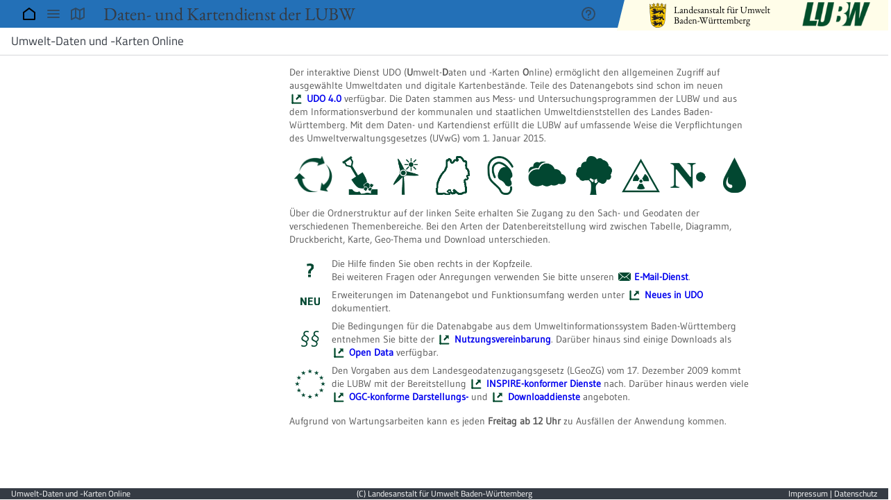

--- FILE ---
content_type: text/html;charset=UTF-8
request_url: https://udo.lubw.baden-wuerttemberg.de/public/;jsessionid=91E2F0BF2734D266FBE428C6BD9C5DE6
body_size: 10540
content:
<!DOCTYPE html>
<html lang="de" dir="ltr">
<head>
  <meta charset="utf-8" />
<meta name="viewport" content="width=device-width,initial-scale=1.0"/>
<meta name="apple-mobile-web-app-capable" content="yes" />
<meta name="format-detection" content="telephone=no" />
  <title>
  Umwelt-Daten und -Karten Online (UDO)</title>

  
  <script data-disy="{&quot;customMessages&quot;:{},&quot;registeredPostMessageWebApplications&quot;:{},&quot;debug&quot;:false,&quot;contextPath&quot;:&quot;/public&quot;,&quot;defaultFormats&quot;:{&quot;defaultIntFormat&quot;:&quot;#,##0&quot;,&quot;defaultDoubleFormat&quot;:&quot;#,##0.00&quot;},&quot;themePath&quot;:&quot;/public/themes/default&quot;,&quot;disabledUiFeatures&quot;:[],&quot;language&quot;:&quot;de&quot;,&quot;locale&quot;:&quot;de-DE&quot;,&quot;clientSessionId&quot;:&quot;WboaQ3feq7b8hDdg4dJs&quot;,&quot;cadenzaSessionPollingInterval&quot;:45000,&quot;currentUser&quot;:{&quot;name&quot;:&quot;anonymous&quot;,&quot;printName&quot;:&quot;anonymous&quot;,&quot;realName&quot;:&quot;anonymous&quot;},&quot;cookielessMode&quot;:true,&quot;maxUploadFileSizeInBytes&quot;:20971520,&quot;userSessionInfo&quot;:{&quot;previousLoginFailureCount&quot;:0,&quot;primaryPasswordState&quot;:&quot;OK&quot;,&quot;daysBeforePasswordExpiration&quot;:0},&quot;availableFeatures&quot;:[&quot;ADD_WFS_LAYER_CLASSIC&quot;,&quot;CSV_EXPORT&quot;,&quot;DATASOURCE_ARCGIS_REST&quot;,&quot;DATASOURCE_WFS&quot;,&quot;EXCEL_EXPORT&quot;,&quot;GAZETTEER&quot;,&quot;KML_IMPORT_CLASSIC&quot;,&quot;MANAGE_SYSTEM_SETTINGS&quot;,&quot;MAP_PRINT&quot;,&quot;PERMALINK&quot;,&quot;PLAY_MAP_ANIMATION_CLASSIC&quot;,&quot;SHAPEFILE_IMPORT_CLASSIC&quot;,&quot;WEBAPP_INTEGRATION&quot;,&quot;WPS&quot;]}">
  Disy = JSON.parse(document.currentScript.dataset.disy);
</script>
  <script src="/public/themes/default/js/theme.js?_v=900730b56689f19e83a1768313a2fdc5fd4ceb21804a6cadb42d68882366e2e7"></script>
<script>
(() => {
  const meta = document.createElement('meta');
  meta.name = 'theme-color';
  meta.content = Disy.theme['primary-color'] ?? '#2370b7'; // see THEME_DEFAULTS in theming-api.ts
  document.head.append(meta);
})();
</script>
  <style>
  @IMPORT url("/public/css/jqueryUI/theme/base/jquery-ui.css?_v=32cb87bc543ae259b61a6a618947417f753515e83152c3e6b14ea846a366b0a9");
  @IMPORT url("/public/css/custom.css?_v=f1b449776d5d7158805837ba2e2b6b4144df0aeb9206559e551e3958762b19db");
  @IMPORT url("/public/css/base.css?_v=dc37591172ad4fb72680f915f46a1150a929f3beba6c04bf220293a2c0b0874a");
  @IMPORT url("/public/css/navigator.css?_v=79501a9c2365b41c88d9ee692da659e30957fa31bb7928d38f64db1a17993310");
  @IMPORT url("/public/css/previewTypes.css?_v=692384b02ef44706ead6cdc8e36d9bc0ed7e1ba1434b971797f730873dbf733e");
  @IMPORT url("/public/css/table.css?_v=9587608cad9b388bbba554e26a8df4f7d9274f95173ae6179b5c50a8c7827f41");
  @IMPORT url("/public/css/dialog.css?_v=6b809059f82eb932f8b481a336bbc140275f84c53512b25b8fcd7af8a64b15ef");
</style>
  <style>.hide-everything * { visibility: hidden !important; }</style>
<script>
  document.documentElement.classList.add('hide-everything');

  // Show/Unhide everything after the Theming API properties have been applied.
  window.addEventListener('DOMContentLoaded', () => {
    document.documentElement.classList.remove('hide-everything');
  });
</script>
  <script>document.documentElement.setAttribute('ua', navigator.userAgent)</script>
  <link href="/public/manifest.webmanifest;jsessionid=E3288BB4704EB7096166018129918D5D" rel="manifest" />
    <link href="/public/bundles/base-render-blocking.v_601841bfd039cfbc530b.css" rel="stylesheet"/><script src="/public/bundles/runtime.bundle.v_2d8d7be24d997326554c.js"></script><script src="/public/bundles/npm.lodash-es4.17.21.bundle.v_73df7af514bc4404b46f.js"></script><script src="/public/bundles/npm.jquery3.7.1.bundle.v_e25a22c4e117b5c23c3a.js"></script><script src="/public/bundles/npm.mousetrap1.6.5.bundle.v_2855a6cdc4ab9098b6fc.js"></script><script src="/public/bundles/vendors-node_modules_pnpm_hyperscript_2_0_2_node_modules_hyperscript_index_js-node_modules_pn-9351d1.bundle.v_2bad0f075a2d94ce6788.js"></script><script src="/public/bundles/src_cadenza_utils_i18n_i18n_js-src_cadenza_utils_format_format_properties.bundle.v_f121cefc71984822dc9b.js"></script><script src="/public/bundles/src_ui_dialog_modal_modal_ts-target_cadenza-icons_icons_warning_svg.bundle.v_b7994eb63d624eaa4b36.js"></script><script src="/public/bundles/src_cadenza_api-client_api_ts.bundle.v_1bdb7927d5f8e535d4c8.js"></script><script src="/public/bundles/base-render-blocking.bundle.v_9dc0714fcb50f1697e1e.js"></script><link href="/public/bundles/base.v_642687eb611577d70686.css" rel="stylesheet"/><script defer src="/public/bundles/src_ui_menu_menu_ts.bundle.v_ccc84c533ca3a3522f4f.js"></script><script defer src="/public/bundles/base.bundle.v_e7882ebcca5d0cf81c17.js"></script>
  
  <link rel="shortcut icon" type="image/x-icon" href="/public/themes/default/images/favicon.ico?_v=f10a352dc2270276f1a4c8e33f5511e7bb9ed9d0737079216966f73daef74be9"/>  <link rel="stylesheet" type="text/css" href="/public/themes/default/css/customerGlobal.css?_v=08245001a8ccdce16d58216e1f813e03ccb22a2379458f956518868bb1959ae6" />
</head>
<body role="application" class="">

  <noscript>
      <link href="/public/css/access.css?_v=1a161320751c776297a7818a3b92684f79ad11ddccf6a19e9743036d317c3164" rel="stylesheet" />

  <div class="d-access">
    <div class="d-access-main">
            <script>document.querySelector('.d-access-main').classList.toggle('dark-bg', Boolean(Disy.theme['login-invert']))</script>

        <link href="/public/css/no-script.css?_v=17dbcfd9140756f96aa01955235dde2b2110c713e27688c00f1a2b001dc21ecc" rel="stylesheet" />

  <div class="d-no-script-main-container">
    <section class="d-no-script-message">
      <div class="d-alert d-alert-warning">
        <p class="title">Achtung!</p>
        <p>Ihr Browser unterstützt kein JavaScript oder JavaScript wurde in Ihrem Browser deaktiviert.</p>
        <p>Bitte verwenden Sie einen Browser, der JavaScript unterstützt, oder aktivieren Sie JavaScript in Ihrem Browser. Ohne aktiviertes JavaScript ist die Anwendung nicht nutzbar.</p>
      </div>
    </section>
  </div>
    </div>

    <div class="d-access-aside">
      <div class="d-access-aside--image-box">
        <div class="cadenza__hero">
  <div class="d-flex align-items-center">
    <div class="welcome-logo--wrapper col-6">
      <link href="/public/themes/default/css/hero.css?_v=3c7d7ee70f1a02c08d03df570f4de4d0c34d9da7050bfd737472b70af1f5d86d" rel="stylesheet" />
<div class="logo-container">
  <!-- Using object instead of img in order to have the animation being played on every display,
    which is not the case for regular images due to browser caching. -->
  <object role="presentation" type="image/svg+xml" data="/public/themes/default/images/hero/Logo_Cadenza_Web-Classic.svg?_v=b0b4d40b5ecc6fa6f691df0235e490f456b59f15d35384aea66b1b83ef4462e2" width="455" height="240"></object>
</div>
<div class="network">
  <img src="/public/themes/default/images/hero/DISY-network-graphic.svg?_v=60ca975795e1beea4682d89d8d31303a84323acb272e5cdfe80697fa5f54f603" width="2050" height="2050" alt="Lines Image"/>
</div>
    </div>
  </div>
</div>
      </div>
    </div>
  </div>
  </noscript>

  <div class="d-page welcome-page">
    <header class="d-page--header">
        <d-offline-notification></d-offline-notification>
      <div class="d-page--banner">
  </div>
    <d-topnav id="topnav" class="d-topnav">
  <div class="d-topnav--branding-left">
      </div>

  <div class="topnav--menu-left">
    <style>
  .skip-to {
    position: relative;

    /*
     * Off-screen content can mess up printing in Chrome since v117 (the overlay with the hint to use
     * the Cadenza print function gets too small). So we hide it in print mode.
     */
    @media print {
      display: none;
    }
  }

  .skip-to .button {
    /* Move offscreen but keep it focusable */
    left: -1000px;
    overflow: hidden;
    position: absolute;
    text-overflow: ellipsis;
  }

  .is-keynav .skip-to .button:focus {
    left: 0;
  }
</style>

<div class="skip-to">
    <a href="#navigator" class="button button-primary" id="skip-to-navigator">Zum Navigatorbaum springen</a>
  <a href="#content" class="button button-primary" id="skip-to-content">Zum Hauptbereich springen</a>
</div>

<script type="module">
  document.getElementById('skip-to-navigator').onclick = (event) => {
    event.preventDefault(); // Prevent navigation

    const navigationTrigger = document.getElementById('navigationTrigger');
    if (navigationTrigger.matches('[aria-pressed=true]')) {
      document.getElementById('navigator').focus();
    } else {
      navigationTrigger.click();
    }
  };

  document.getElementById('skip-to-content', (event) => {
    event.preventDefault(); // Prevent navigation

    // The .d-page--content must not be focusable all the time (see comment there),
    // so we make it focusable only briefly.
    const main = document.getElementById('content');
    main.tabIndex = 0;
    main.focus();
    main.removeAttribute('tabindex');
  });
</script>

    <a id="home"
       href="/public/;jsessionid=E3288BB4704EB7096166018129918D5D"
       title="Startseite"
       class="button button-icon button-borderless">
      <svg xmlns="http://www.w3.org/2000/svg" aria-hidden="true" class="d-icon d-icon-bold" viewBox="0 0 24 24">
  <path d="M19.5 21h-15A1.5 1.5 0 0 1 3 19.5V10a1 1 0 0 1 .4-.8l8-6a1 1 0 0 1 1.2 0l8 6a1 1 0 0 1 .4.8v9.5a1.5 1.5 0 0 1-1.5 1.5zM5 19h14v-8.5l-7-5.25-7 5.25z"></path>
</svg>      <span class="visuallyhidden">Startseite</span>
    </a>

          <button type="button"
              title="Navigator"
              id="navigationTrigger"
              class="button button-icon button-borderless"
              aria-controls="navigator"
              aria-haspopup="true">
        <svg xmlns="http://www.w3.org/2000/svg" aria-hidden="true" class="d-icon d-icon-bold" fill="none" height="24" viewBox="0 0 24 24" width="24">
  <path d="M4 7h16M4 12h16M4 17h16" stroke="currentColor" stroke-linecap="round" stroke-linejoin="round" stroke-width="2"></path>
</svg>      </button>
    
                
      
    <a class="button button-icon button-borderless d-topnav--map-button"
       aria-expanded="false"
       title="Karte"
       href="#"
       target="_self">
            <svg xmlns="http://www.w3.org/2000/svg" aria-hidden="true" class="d-icon d-icon-bold" fill="none" viewBox="0 0 24 24">
  <path d="m9 17 6 3m-6-3-5.986 2.993a.01.01 0 0 1-.014-.01V7.012a.01.01 0 0 1 .006-.009L9 4m0 13V4m6 16 6-3.007V4.03a.01.01 0 0 0-.015-.009L15 7m0 13V7m0 0L9 4" stroke="currentColor" stroke-linecap="round" stroke-linejoin="round"></path>
</svg>        <span class="visuallyhidden">Karte</span>
    </a>
        </div>

  <div class="d-topnav--branding-middle-left">
    
<div class="d-topnav--custom-menu">
  </div>
<h1 class="d-topnav--branding-text d-topnav--branding-text-main" data-testid="app-name">Daten- und Kartendienst der LUBW</h1>
  </div>

  <div class="d-topnav--branding-middle-right">
      </div>

  <div class="topnav--menu-right">
            
    <button type="button"
            title="Hilfe"
            class="d-help-menu button button-icon button-borderless d-topnav-dropdown"
            aria-haspopup="menu"
            roundtrip-measurement-enabled="false">
      <svg xmlns="http://www.w3.org/2000/svg" aria-hidden="true" class="d-icon d-icon-bold" fill="none" viewBox="0 0 24 24">
  <path d="M12 17.001V17m-3-7a3 3 0 1 1 3 3v1m9-2a9 9 0 1 1-18 0 9 9 0 0 1 18 0Z" stroke="currentColor" stroke-linecap="round" stroke-linejoin="round" stroke-width="2"></path>
</svg>      <d-data>[{&quot;printName&quot;:&quot;Hilfe&quot;,&quot;url&quot;:&quot;/help/&quot;,&quot;targetFrame&quot;:&quot;_blank&quot;,&quot;id&quot;:&quot;help&quot;,&quot;type&quot;:&quot;help&quot;,&quot;webApplication&quot;:false},{&quot;printName&quot;:&quot;Hilfe zu Classic&quot;,&quot;url&quot;:&quot;/help-classic/&quot;,&quot;targetFrame&quot;:&quot;_blank&quot;,&quot;id&quot;:&quot;help-classic&quot;,&quot;type&quot;:&quot;help-classic&quot;,&quot;webApplication&quot;:false}]</d-data>
      <template>
        <div class="helpMenuBottomContent">

     <a class="button button-borderless help dataorder" href="#" onclick="window.openHelpInPopup('tab1');">
          <img src="/public/themes/default/images/icons/listarrow.svg?_v=b42fdc90854a30e62d0b9d2fae2e812d8d6d35449d846e15968b49aafcf30348" style="margin-left: -2px; margin-right: 5px;"
               width="10" height="10">
          </img>
          Übersicht
     </a>
     <br />
     <a class="button button-borderless help dataorder" href="#" onclick="window.openHelpInPopup('tab2');">
          <img src="/public/themes/default/images/icons/listarrow.svg?_v=b42fdc90854a30e62d0b9d2fae2e812d8d6d35449d846e15968b49aafcf30348" style="margin-left: -2px; margin-right: 5px;"
               width="10" height="10">
          </img>
          Bedienung der Abfrage
     </a>
     <br />
     <a class="button button-borderless help dataorder" href="#" onclick="window.openHelpInPopup('tab3');">
          <img src="/public/themes/default/images/icons/listarrow.svg?_v=b42fdc90854a30e62d0b9d2fae2e812d8d6d35449d846e15968b49aafcf30348" style="margin-left: -2px; margin-right: 5px;"
               width="10" height="10">
          </img>
          Bedienung der Karte
     </a>
     <br />
     <a class="button button-borderless help dataorder" href="#" onclick="window.openHelpInPopup('tab4');">
          <img src="/public/themes/default/images/icons/listarrow.svg?_v=b42fdc90854a30e62d0b9d2fae2e812d8d6d35449d846e15968b49aafcf30348" style="margin-left: -2px; margin-right: 5px;"
               width="10" height="10">
          </img>
          Häufige Fragen
     </a>


     <hr style="border-width:2px;margin-bottom:5px;padding-top:5px;">
     </hr>

     <a class="button button-borderless help dataorder" href="#"
          onclick="window.open('https://www.lubw.baden-wuerttemberg.de/erklaerung-zur-barrierefreiheit', '_blank');">
          <img src="/public/themes/default/images/icons/document.svg?_v=68a83c60f1fa68102944ef4599818dc72bcee2edac727762df897884edae7a71" style="margin-left: -2px; margin-right: 2px;"
               width="15" height="15">
          </img>
          Barrierefreiheit
     </a>
     <br />
     <a class="button button-borderless help dataorder" href="#"
          onclick="window.open('https://www.lubw.baden-wuerttemberg.de/datenschutz/datenschutzerklaerung-fuer-das-online-angebot', '_blank');">
          <img src="/public/themes/default/images/icons/document.svg?_v=68a83c60f1fa68102944ef4599818dc72bcee2edac727762df897884edae7a71" style="margin-left: -2px; margin-right: 2px;"
               width="15" height="15">
          </img>
          Datenschutzerklärung
     </a>
     <br />
     <a class="button button-borderless help dataorder" href="#"
          onclick="window.open('https://www.lubw.baden-wuerttemberg.de/umweltinformationssystem/nutzungsvereinbarung', '_blank');">
          <img src="/public/themes/default/images/icons/document.svg?_v=68a83c60f1fa68102944ef4599818dc72bcee2edac727762df897884edae7a71" style="margin-left: -2px; margin-right: 2px;"
               width="15" height="15">
          </img>
          Nutzungsvereinbarung
     </a>
     <br />



     <script type="text/javascript">
          $(document).ready(function () {

               window.openHelpInPopup = function (tab) {
                    var urlInCadenzaIFrame = "https://udo.lubw.baden-wuerttemberg.de/public-hilfe/index.html?anwendung=udopublic%26tab=" + tab;
                    var urlToOpen = decodeURIComponent(urlInCadenzaIFrame);
                    disyCommons.showLegacyDialog({
                         title: 'Hilfe zu Umwelt-Daten und -Karten Online',
                         url: urlToOpen,
                         closeable: true,
                         width: 750,
                         height: 650,
                         resizeable: true
                    });
               };
          });

     </script>

</div>      </template>
    </button>

      </div>

  <div class="d-topnav--branding-right">
      <a href="https://www.lubw.baden-wuerttemberg.de/startseite" target="_blank">
  <img class="lubw-logo-large" src="/public/themes/default/images/logo/lubw-logo-with-emblem-schmal.png?_v=4ec49f9ee7547c157df8e00e21d49c34933b4a4bde193fa34eecc71a52c426c1" alt="" />
  <img class="lubw-logo-small" src="/public/themes/default/images/logo/lubw-logo-small.png?_v=65ca26b77a9ecd7c2dd2244a1547f2ed4bd6bc4543b34e05bfdb16827b3fd8f2" alt="" />
</a>  </div>
</d-topnav>
    
          <d-subnav class="d-subnav d-legacy-toolbar"
          data-testid="subnav"
          permalink-type=""
          is-permalink-creation-allowed=""
          permalink-mimetype=""
          with-processes="false">
  <h1 class="d-page-title" id="title" data-testid="page-title">
        <span>Umwelt-Daten und -Karten Online</span>
  </h1>
  </d-subnav>
          </header>

      <d-sidebar role="navigation" id="navigator" class="navigator is-overlay is-animated" aria-hidden="true" tabindex="-1">
    <div class="d-navigator-repository" aria-live="polite"></div>
    <div class="d-navigator-project" aria-live="polite"></div>
    <script>$(disyCommons.initializeNavigation)</script>
  </d-sidebar>

        <main class="d-page--content" id="content">
        <script>$(() => Disy.postEvent('ready'))</script>
  <d-data id="labels">
    []  </d-data>
  <div class="startseiteHintergrund">
  <div class="section" style="max-width:710px;">
    <div class="sectionStartpage runningText">
<!--
      <p>
        <font color="red"><b>Achtung:</b> Aktualisieren Sie die Seite und den Browser-Cache mit der Tasten&#173;kombination Strg+F5, wenn beim ersten Aufruf der neuen Version Darstellungs&#173;fehler auftreten.</font>
      </p>
      <p>
        <font color="red"><b>Achtung:</b> Bitte beachten Sie, dass die Anwendung aufgrund umfangreicher Datenbank-Updates am Di den 20.01.2026 und Mi den 21.01.2026 nicht oder nur zeitweise verfügbar ist.</font>
      </p>
      <p>
        <font color="red"><b>Achtung:</b> Nutzen Sie bitte die Seiten der <a href="https://www.hvz.baden-wuerttemberg.de/" target="_self">Hochwasservorhersagezentrale Baden-Württemberg</a> zum Verfolgen der aktuellen Entwicklung der Niederschläge, Wasserstände und Hochwasserlage.</font>
      </p>
-->

      <p>
          Der interaktive Dienst UDO (<b>U</b>mwelt-<b>D</b>aten und -Karten <b>O</b>nline) ermöglicht den allgemeinen Zugriff auf ausgewählte Umwelt&#173;daten und digitale Karten&#173;bestände. Teile des Datenangebots sind schon im neuen <a href="https://umweltdaten.lubw.baden-wuerttemberg.de/" target="_blank">UDO 4.0</a> verfügbar. Die Daten stammen aus Mess- und Untersuchungs&#173;programmen der LUBW und aus dem Informations&#173;verbund der kommunalen und staatlichen Umwelt&#173;dienststellen des Landes Baden-Württemberg. Mit dem Daten- und Karten&#173;dienst erfüllt die LUBW auf umfassende Weise die Verpflich&#173;tungen des Umwelt&#173;verwaltungs&#173;gesetzes (UVwG) vom 1. Januar 2015.
      </p>
    </div>
    <div class="img_row_top">
      <div class="img_row">
        <div class="img_column">
          <div class="tooltip">
            <a href="https://www.lubw.baden-wuerttemberg.de/abfall-und-kreislaufwirtschaft" target="_blank"
              class="imagelink">
              <img src="/public/themes/default../images/logo/start_icons/01_Abfall.png?_v=73c374cb175c98ef0234854bfb228b205263eacb9d57fb2a152e78590132e26e" alt="Abfall" style="width:100%" />
            </a>
            <span class="tooltiptext">Abfall- und Kreislaufwirtschaft</span>
          </div>
        </div>
        <div class="img_column">
          <div class="tooltip">
            <a href="https://www.lubw.baden-wuerttemberg.de/boden" target="_blank" class="imagelink">
              <img src="/public/themes/default../images/logo/start_icons/02_Boden.png?_v=44bfdb5e85947aa2587c618025fae337b7ed2c0eee8eca9e9d3a9bf2220966b1" alt="Boden" style="width:100%" />
            </a>
            <span class="tooltiptext">Boden</span>
          </div>
        </div>
        <div class="img_column">
          <div class="tooltip">
            <a href="https://www.lubw.baden-wuerttemberg.de/erneuerbare-energien" target="_blank" class="imagelink">
              <img src="/public/themes/default../images/logo/start_icons/03_Energie.png?_v=c09f499e00f4c33440316bdbd6606cf91d9eb05086573e9a05cb603ffdc59b94" alt="Energie" style="width:100%" />
            </a>
            <span class="tooltiptext">Erneuerbare Energien</span>
          </div>
        </div>
        <div class="img_column">
          <div class="tooltip">
            <img src="/public/themes/default../images/logo/start_icons/04_BW.png?_v=0983c98b3755ec2af87d93bd37874b1e47eccdf95febb2fdf43e880e29fe4654" alt="Baden-Wuerttemberg" style="width:100%" />
            <span class="tooltiptext">Geobasisdaten</span>
          </div>
        </div>
        <div class="img_column">
          <div class="tooltip">
            <a href="https://www.lubw.baden-wuerttemberg.de/laerm-und-erschuetterungen" target="_blank"
              class="imagelink">
              <img src="/public/themes/default../images/logo/start_icons/05_Laerm.png?_v=10ff7617f96ddddb474599f5e207b88e56b34633ef5d7a2cc63d4853000fa959" alt="Laerm" style="width:100%" />
            </a>
            <span class="tooltiptext">Lärm und Erschütterungen</span>
          </div>
        </div>
      </div>
      <div class="img_row">
        <div class="img_column">
          <div class="tooltip">
            <a href="https://www.lubw.baden-wuerttemberg.de/luft" target="_blank" class="imagelink">
              <img src="/public/themes/default../images/logo/start_icons/06_Luft.png?_v=d77aa10459f556a98ca4ed100179b580ee4850cb71635dedea43127a3869ade3" alt="Luft" style="width:100%" />
            </a>
            <span class="tooltiptext">Luft</span>
          </div>
        </div>
        <div class="img_column">
          <div class="tooltip">
            <a href="https://www.lubw.baden-wuerttemberg.de/natur-und-landschaft" target="_blank" class="imagelink">
              <img src="/public/themes/default../images/logo/start_icons/07_Natur_Landschaft.png?_v=72b73476b6c10ea784bf96f3a9dd21280f9c01a649dd16a07f2fc0457c8c7dbf" alt="Natur_Landschaft"
                style="width:100%" />
            </a>
            <span class="tooltiptext">Natur und Landschaft</span>
          </div>
        </div>
        <div class="img_column">
          <div class="tooltip">
            <a href="https://www.lubw.baden-wuerttemberg.de/radioaktivitaet" target="_blank" class="imagelink">
              <img src="/public/themes/default../images/logo/start_icons/08_Radioaktivitaet.png?_v=fda17aba3fe00ec28b49b460bdc1c60a78d8d1ac1167eefa8a8a5cc4dce31e62" alt="Radioaktivitaet"
                style="width:100%" />
            </a>
            <span class="tooltiptext">Radioaktivität</span>
          </div>
        </div>
        <div class="img_column">
          <div class="tooltip">
            <a href="https://www.lubw.baden-wuerttemberg.de/medienuebergreifende-umweltbeobachtung/stickstoffbw"
              target="_blank" class="imagelink">
              <img src="/public/themes/default../images/logo/start_icons/09_Stickstoff.png?_v=f3fbbdb9f354becc5804dd173756260710f9a25e58283c8dfbb89c7652cd8b4d" alt="Stickstoff"
                style="width:100%" />
            </a>
            <span class="tooltiptext">StickstoffBW</span>
          </div>
        </div>
        <div class="img_column">
          <div class="tooltip">
            <a href="https://www.lubw.baden-wuerttemberg.de/wasser" target="_blank" class="imagelink">
              <img src="/public/themes/default../images/logo/start_icons/10_Wasser.png?_v=1cda9acb58fa8b639da24724248569a33c3155b26e19bc40d53774aaf8cd76bb" alt="Wasser" style="width:100%" />
            </a>
            <span class="tooltiptext">Wasser</span>
          </div>
        </div>
      </div>
    </div>
    <div class="sectionStartpage runningText">
      <p style="margin-bottom:3px;">
        Über die Ordner&#173;struktur auf der linken Seite erhalten Sie Zugang zu den Sach- und Geodaten der
        verschiedenen Themen&#173;bereiche. Bei den Arten der Daten&#173;bereit&#173;stellung wird zwischen Tabelle,
        Diagramm, Druckbericht, Karte, Geo-Thema und Download unter&#173;schieden.
      </p>
      <table style="border-spacing: 5px;">
        <tr>
          <td colspan="2"></td>
        </tr>
        <tr style="margin-bottom:50px;">
          <td><img src="/public/themes/default../images/logo/start_icons/hilfe.svg?_v=801647bbf3720853a25ecec537c242111f851e59e71581a4c5e8dfee9416d004" alt="Hilfe"
              style="width:20%;display:block;margin-left:auto;margin-right:auto;" /></td>
          <td>Die Hilfe finden Sie oben rechts in der Kopf&#173;zeile.<br />Bei weiteren Fragen oder Anregungen
            verwenden Sie bitte unseren <a href="mailto:udo@lubw.bwl.de">E-Mail-Dienst</a>.</td>
        </tr>
        <tr>
          <td><img src="/public/themes/default../images/logo/start_icons/neu.svg?_v=410591f96a1db1582b2323fdbe0177c245236cd180dc48b311ba7b9ab8cdca5a" alt="NEU"
              style="width:60%;display:block;margin-left:auto;margin-right:auto;" /></td>
          <td>Erweiterungen im Daten&#173;angebot und Funktions&#173;umfang werden unter <a
              href="https://www.lubw.baden-wuerttemberg.de/umweltinformationssystem/daten-und-kartendienst-der-lubw"
              target="_blank">Neues in UDO</a> dokumentiert.</td>
        </tr>
        <tr>
          <td><img src="/public/themes/default../images/logo/start_icons/nutzungsvereinbarung.svg?_v=b32612e67694aaaef47220182b551abea69cd93f2c92ed216715805d4e51bac8" alt="Nutzungsvereinbarung"
              style="width:55%;display:block;margin-left:auto;margin-right:auto;" /></td>
          <td>Die Bedingungen für die Daten&#173;abgabe aus dem Umwelt&#173;informations&#173;system Baden-Württemberg
            entnehmen Sie bitte der <a
              href="https://www.lubw.baden-wuerttemberg.de/umweltinformationssystem/nutzungsvereinbarung"
              target="_blank">Nutzungs&#173;vereinbarung</a>. Darüber hinaus sind einige Downloads als <a href="https://rips-metadaten.lubw.de/freitextsuche?action=doSearch&f=type:opendata;" target="_blank">Open Data</a> verfügbar.</td>
        </tr>
        <tr>
          <td class="tablecell" style="height:50px;width:50px;position:relative;">
            <img src="/public/themes/default../images/logo/start_icons/sterne.svg?_v=26e8ce096134e1f635728a6bef21a2310dd71e978124176ed5146c3566c90b4c" alt="EU"
              style="width:90%;display:block;margin-left:auto;margin-right:auto;" /></td>
          <td>Den Vorgaben aus dem Landes&#173;geodaten&#173;zugangs&#173;gesetz (LGeoZG) vom 17. Dezember 2009 kommt die LUBW mit der Bereit&#173;stellung
              <a href="https://rips-metadaten.lubw.de/freitextsuche?action=doSearch&amp;f=type:inspire" target="_blank">INSPIRE-konformer Dienste</a> nach. Darüber hinaus werden viele 
              <a href="https://rips-metadaten.lubw.de/freitextsuche?action=doSearch&q=t011_obj_serv_version.version_value%3A%22OGC%3AWMS%22+t011_obj_serv.has_access_constraint%3A%22N%22&f=;" target="_blank">OGC-konforme Darstellungs-</a> und 
              <a href="https://rips-metadaten.lubw.de/freitextsuche?action=doSearch&q=t011_obj_serv_version.version_value%3A%22OGC%3AWFS%22+t011_obj_serv.has_access_constraint%3A%22N%22&f=;" target="_blank">Download&#173;dienste</a> angeboten.</td>
        </tr>
      </table>
      <p style="margin: 10px 0px 0px">
        Aufgrund von Wartungs&#173;arbeiten kann es jeden <b>Freitag ab 12 Uhr</b> zu Ausfällen der Anwendung kommen.
      </p>
    </div>
    <div id="udoVersion" style="display:none"><cw-u:license /></div>
    <script
      type="text/javascript">$(document).ready(function () { try { var c = 0; $(".sectionStartpage img").click(function (a) { var b = a.pageX - $(this).offset().left; a = function (a) { switch (a) { case 4: if (467 &#60;b)return 1; break;case 3: if (311 &#60; b &#38;&#38; 467 &#62;b)return 1; break;case 2: if (155 &#60; b &#38;&#38; 311 &#62;b) return 1; break;case 1: if (155 &#62;b) return 1}return 4}; switch (c) { case 0: c += a(1); break; case 1: c += a(2); break; case 2: c += a(4); break; case 3: 1 == a(2) &#38;&#38; ($(this).hide(), $(".startseiteHintergrund .section").css("padding", ""), $(".sectionStartpage").css("background-color", "#fffdea").css("border", "border: 1px solid #fff").css("box-shadow", "1px 1px 3px rgba(157, 150, 147, 0.3)").css("padding", "5px 25px"), $(".startseiteHintergrund").css("background-image", "url(/public/themes/default/images/logo/reliefFotos.jpg)").css("background-repeat", "no-repeat").css("background-attachment", "fixed").css("background-position", "350px -40px").css("min-height", "100%").css("height", "auto")), c++ }})}catch (a) { }});</script>
  </div>
</div>    </main>

    <footer class="d-page--footer">
            <link rel="stylesheet" href="/public/themes/default/css/footer.css?_v=7b015903a422af68acf5192c4ae5e6e0072d95b51642adba3aa28a66aa9451fc" />

<div class="userSpecificFooter dark-bg is-invert d-stack-h space-3">
    <div class="userSpecificFooterLeftPositioned">
        <span class="hidden-xs ellipsis">Umwelt-Daten und -Karten Online</span>
        <span class="visible-xs">UDO</span>
    </div>
    <div class="userSpecificFooterMiddlePositioned">
        <a href="https://www.lubw.baden-wuerttemberg.de" target="_blank" class="userSpecificLink ellipsis hidden-xs">
            (C) Landesanstalt für Umwelt Baden-Württemberg
        </a>
        <a href="https://www.lubw.baden-wuerttemberg.de" target="_blank" class="userSpecificLink ellipsis visible-xs">
            (C) LUBW
        </a>
    </div>
    <div class="userSpecificFooterRightPositioned">
        <a href="https://www.lubw.baden-wuerttemberg.de/impressum" target="_blank" class="userSpecificLink">
            Impressum
        </a>
        <span class="hidden-xs">
            |
            <a href="https://www.lubw.baden-wuerttemberg.de/datenschutz/datenschutzerklaerung-fuer-das-online-angebot"
                target="_blank" class="userSpecificLink">
                Datenschutz
            </a>
        </span>
    </div>
</div>      </footer>
  </div>

    <script type="module">
        document.querySelectorAll('.d-page--header, .d-page--footer').forEach(el => {
      if (isBlank(el)) { el.innerHTML = ''; }
    });

    function isBlank (el) {
      return (el.children.length === 0 && !el.textContent.trim());
    }
  </script>

  <d-data id="d-pwa-config">
{
  "offlinePageUrl": "/public/offline;jsessionid=E3288BB4704EB7096166018129918D5D",
  "swUrl": "/public/sw.js?_v=027fce96cb794ddfcdc94fd0e9f5a841a5c8d722e18625c00dd301289671555b",
  "pollingUrl": "/public/status;jsessionid=E3288BB4704EB7096166018129918D5D"
}
</d-data>
<link href="/public/bundles/pwa.v_6bc687aa5545f18d7738.css" rel="stylesheet"/><script defer src="/public/bundles/pwa.bundle.v_7410afccd3e58f9f4ec9.js"></script>  
</body>
</html>


--- FILE ---
content_type: text/css;charset=UTF-8
request_url: https://udo.lubw.baden-wuerttemberg.de/public/bundles/base-render-blocking.v_601841bfd039cfbc530b.css
body_size: 1960
content:
dialog{bottom:auto;box-sizing:border-box;color:var(--default-color);font-family:var(--default-font-family);font-size:var(--default-font-size);overflow:visible;position:fixed;transition:opacity var(--default-transition)}dialog.initializing{opacity:0}dialog:focus{outline:none}dialog::backdrop{background-color:var(--gray-06,#353b44b8)}.d-dropdown-heading{color:var(--gray-05);font-size:var(--default-font-size);font-weight:var(--bold-font-weight);line-height:24px;margin:0}.d-dropdown-heading:not(:first-of-type){margin-top:10px}.progress-spinner{animation:rotate 1s linear infinite;border:6px solid #e9e9e9;border-left:6px solid var(--primary-color);border-radius:50%;box-sizing:border-box;display:inline-block;flex-shrink:0;height:48px;transform:translateZ(0);width:48px}@keyframes rotate{0%{transform:rotate(0deg)}to{transform:rotate(1turn)}}.d-progress-spinner{align-items:center;display:flex;overflow:hidden;pointer-events:none;z-index:19}.d-progress-spinner.d-progress-spinner-column{flex-direction:column}.d-progress-spinner.d-progress-spinner-column .progress-spinner-label{margin-top:.666em}.d-progress-spinner:not(.d-progress-spinner-column) .progress-spinner-label{margin-left:.666em}.d-progress-spinner-s .progress-spinner{border-width:4px;height:var(--default-component-size);width:var(--default-component-size)}.d-progress-spinner-xs .progress-spinner{border-width:2px;height:18px;margin:3px;width:18px}.d-progress-spinner-xs .progress-spinner-label{margin-left:5px}.d-progress-spinner-xs.d-progress-spinner-gray .progress-spinner{border-color:var(--gray-04);border-left-color:#0000}:root{--icon-size:24px;--icon-size-xs:16px}.d-compact-header{align-items:center;border-bottom:1px solid var(--gray-05);display:flex;flex-shrink:0;margin:0 var(--default-page-margin);padding:11px 0 4px}.d-compact-header>.d-icon{height:18px;margin-right:4px;width:18px}.d-compact-header .button:not(:first-child){margin-left:4px}.d-compact-header--title{color:var(--gray-08-opaque);font-family:var(--default-font-family);font-size:var(--default-font-size);font-weight:var(--bold-font-weight);line-height:var(--icon-size);margin:0 auto 0 0;overflow:hidden;text-overflow:ellipsis;text-transform:uppercase;white-space:nowrap}:root{--sidebar-border-width:1px;--sidebar-width:calc(320px + var(--sidebar-border-width));--scroll-shadow-top:radial-gradient(farthest-side at 50% 0%,#0006 0%,#0000 100%);--scroll-shadow-bottom:radial-gradient(farthest-side at 50% 100%,#0006 0%,#0000 100%);--scroll-shadow-left:radial-gradient(farthest-side at 0% 50%,#0006 0%,#0000 100%);--scroll-shadow-right:radial-gradient(farthest-side at 100% 50%,#0006 0%,#0000 100%);--scroll-shadow-header-v-offset:4px;--scroll-shadow-footer-v-offset:-4px}.d-scroll-footer,.d-scroll-header{transition:box-shadow .4s;z-index:1}.d-scroll-header{border-bottom:1px solid var(--gray-03)}.d-scroll-header.has-shadow{box-shadow:0 var(--scroll-shadow-header-v-offset) 3px -3px var(--gray-04)}.d-scroll-footer{border-top:1px solid var(--gray-03)}.d-scroll-footer.has-shadow{box-shadow:0 var(--scroll-shadow-footer-v-offset) 3px -3px var(--gray-04)}.d-scroll-column{border-right:1px solid var(--gray-03)}.d-scroll-column.has-shadow{box-shadow:3px 0 3px -2px var(--gray-04)}.d-scroll-shadow{height:4px;position:absolute;transition:opacity .15s;z-index:2}.d-scroll-shadow:not(.is-visible){opacity:0}.d-scroll-shadow--top{background-image:var(--scroll-shadow-top)}.d-scroll-shadow--bottom{background-image:var(--scroll-shadow-bottom)}.d-sticky-shadow{box-shadow:3px 5px 6px -2px var(--gray-04)}:root{--default-component-size:32px;--small-component-size:24px;--default-view-header-height:40px;--map-toolbar-height:40px}@media (pointer:coarse){:root{--default-component-size:44px;--small-component-size:30px;--default-view-header-height:56px;--map-toolbar-height:56px}}.d-modal{--modal-top:var(--space-6);--modal-max-height:calc(100vh - var(--modal-top)*2);--modal-padding-x:var(--default-page-margin);border:none;padding:0;position:fixed;top:var(--modal-top)}@media (min-height:700px){.d-modal{--modal-top:var(--space-16)}}.d-modal h2{color:var(--gray-08)}.d-modal.is-fullscreen .maximize,.d-modal:not(.is-fullscreen) .minimize{display:none}.d-modal--body{display:block;overflow-y:auto;overscroll-behavior:contain;padding:var(--space-4) var(--modal-padding-x);position:relative}.d-modal--body:empty{display:none}.d-modal--form{display:flex;flex-direction:column;position:relative}.d-modal--header{margin:0 var(--modal-padding-x)}.d-modal--header:empty{display:none}.d-modal--scrollable{flex-basis:auto;flex-shrink:1;max-height:50vh;min-height:200px;overflow:auto}@supports ((height:-moz-fit-content) or (height:fit-content)){.d-modal--scrollable{max-height:none}}.d-modal--alert{margin:var(--space-4) var(--modal-padding-x)}.d-modal--body:not(:empty)~.d-modal--alert{margin-top:0}.d-modal--footer{align-items:center;border-top:1px solid var(--gray-05);display:flex;flex-shrink:0;gap:var(--space-2);margin:0 var(--modal-padding-x);padding:var(--space-4) 0}.d-modal--footer:empty{display:none}.d-modal--footer .button-link{margin-left:auto}.d-modal--footer .d-modal--loading-spinner{height:var(--button-size-m)}.d-modal--overlay{background-color:#fff;height:100%;left:0;opacity:.65;position:absolute;top:0;width:100%}.d-modal.is-fullscreen{--modal-padding-x:calc(var(--default-page-margin) + var(--space-2));left:0;max-width:none;overflow-y:auto;top:0;transform:none;width:100%}.d-modal.is-fullscreen,.d-modal.is-fullscreen .d-modal--form{height:100%;max-height:none}.d-modal.is-fullscreen .d-modal--header{padding-top:19px}.d-modal.is-fullscreen .d-modal--body{flex:1}.d-modal.is-fullscreen .d-modal--footer{padding-bottom:var(--space-6)}@media (min-height:1px) and (max-height:559px),(min-width:1px) and (max-width:599px){.d-modal--footer .button{flex:1 0 auto}}@media (min-height:560px) and (min-width:600px){.d-modal{width:calc(100% - 128px)}.d-modal:not(.is-stacked){transition:opacity var(--default-transition),transform var(--default-transition)}.d-modal:not(.is-stacked)::backdrop{transition:opacity var(--default-transition,.1s ease-in-out)}.d-modal.closed{opacity:0;transform:translateY(30px)}.d-modal.closed::backdrop{opacity:0}}.d-modal,.d-modal--form{max-height:calc(100vh - var(--modal-top)*2)}.d-modal:not(.is-fullscreen){max-width:600px}.d-modal.d-modal-s:not(.is-fullscreen){max-width:400px}.d-modal.d-modal-l:not(.is-fullscreen){max-width:800px}.d-modal.d-modal-xl:not(.is-fullscreen){max-width:1000px}.d-modal.d-modal-max:not(.is-fullscreen){max-width:none}.alert-dialog--title{font-weight:var(--bold-font-weight);margin-bottom:8px}.alert-dialog--title:only-child{margin:4px 0}.alert-dialog-info .d-modal--header,.alert-dialog-info .d-modal--title{color:var(--color-info-dark)}.alert-dialog-success .d-modal--header,.alert-dialog-success .d-modal--title{color:var(--color-success-dark)}.alert-dialog-warning .d-modal--header,.alert-dialog-warning .d-modal--title{color:var(--color-warning-dark)}.alert-dialog-error .d-modal--header,.alert-dialog-error .d-modal--title{color:var(--color-error)}
/*# sourceMappingURL=base-render-blocking.v_601841bfd039cfbc530b.css.map*/

--- FILE ---
content_type: text/css;charset=UTF-8
request_url: https://udo.lubw.baden-wuerttemberg.de/public/bundles/base.v_642687eb611577d70686.css
body_size: 11186
content:
.d-page{display:grid;grid-template-areas:"header" "body" "footer";grid-template-rows:auto minmax(0,1fr) auto;height:100%}.d-page--footer:empty,.d-page--header:empty{display:none}.d-page--header{grid-area:header;-ms-grid-column:1;-ms-grid-row:1}@media (max-width:599px){.d-page--banner{display:none}}.d-page--content{grid-area:body;-ms-grid-column:1;-ms-grid-row:2;overflow-y:auto;position:relative}.d-page--footer{grid-area:footer;-ms-grid-column:1;-ms-grid-row:3}.navigator,.navigator+.d-sidebar--backdrop{grid-area:body;-ms-grid-column:1;-ms-grid-row:2}.dark-bg .d-topnav--branding-text{color:#ffffffd9}@media (max-width:599px){.hidden-xs{display:none!important}}@media (min-width:600px){.visible-xs{display:none!important}}html *{scrollbar-color:var(--gray-04) var(--gray-02);scrollbar-width:auto}@supports not (scrollbar-width:light){html ::-webkit-scrollbar{height:8px;width:8px}html ::-webkit-scrollbar-corner,html ::-webkit-scrollbar-track{background-color:var(--gray-02)}html ::-webkit-scrollbar-thumb{background-color:var(--gray-04)}:is(html ::-webkit-scrollbar-thumb):active{background-color:var(--gray-06)}:is(html ::-webkit-scrollbar-thumb):hover{background-color:var(--gray-05)}}.d-legacy-toolbar{align-items:center;background-color:var(--d-legacy-toolbar-bg);display:flex;height:var(--map-toolbar-height);overflow-x:hidden;padding:0 var(--default-page-margin);vertical-align:middle}:is(.d-legacy-toolbar:not(.d-subnav)>:not(.d-legacy-toolbar-separator))+.button,:is(.d-legacy-toolbar:not(.d-subnav)>:not(.d-legacy-toolbar-separator))+.d-dropdown-btn{margin-left:var(--d-legacy-toolbar-gap)}.d-legacy-toolbar>*{flex-shrink:0}.d-legacy-toolbar .collapsibles-dropdown-btn{display:none}.d-legacy-toolbar.is-resizable.with-dropdown .collapsibles-dropdown-btn{display:inline-block}.d-legacy-toolbar-separator{background-color:#0003;height:30px;margin:0 20px;width:1px}@font-face{font-display:swap;font-family:Titillium Web;font-style:normal;font-weight:300;src:url(titillium-web-latin-300-normal.v_d14d732f8caf915919ff.woff2) format("woff2"),url(titillium-web-latin-300-normal.v_ba5e13845724a9ed3cae.woff) format("woff")}@font-face{font-display:swap;font-family:Titillium Web;font-style:italic;font-weight:300;src:url(titillium-web-latin-300-italic.v_fdec1d245e60295f39bb.woff2) format("woff2"),url(titillium-web-latin-300-italic.v_c11979483d5a07a4cf97.woff) format("woff")}@font-face{font-display:swap;font-family:Titillium Web;font-style:normal;font-weight:400;src:url(titillium-web-latin-400-normal.v_557f6d0883db85be712c.woff2) format("woff2"),url(titillium-web-latin-400-normal.v_23eb45c97009fd6cb862.woff) format("woff")}@font-face{font-display:swap;font-family:Titillium Web;font-style:italic;font-weight:400;src:url(titillium-web-latin-400-italic.v_51c77586201df2f52721.woff2) format("woff2"),url(titillium-web-latin-400-italic.v_af070bc959bcf332d44f.woff) format("woff")}@font-face{font-display:swap;font-family:Titillium Web;font-style:normal;font-weight:600;src:url(titillium-web-latin-600-normal.v_dd870101ad4e95d687a2.woff2) format("woff2"),url(titillium-web-latin-600-normal.v_78318657faf6508ce0d0.woff) format("woff")}@font-face{font-display:swap;font-family:Titillium Web;font-style:italic;font-weight:600;src:url(titillium-web-latin-600-italic.v_d6dcae2370102b9e49c2.woff2) format("woff2"),url(titillium-web-latin-600-italic.v_086ee34da86f0b995580.woff) format("woff")}.text-muted{color:var(--muted-color)}.dark-bg .text-muted{color:var(--white-06)}small{--line-height:var(--small-line-height);font-size:var(--small-font-size)}:root,small{line-height:var(--line-height)}:root{--line-height:var(--default-line-height);color:var(--default-color);font-family:var(--default-font-family);font-size:var(--default-font-size);font-weight:var(--default-font-weight)}p{margin:0}p:not(:last-child){margin-bottom:calc(var(--line-height)/2)}.h1,h1{font-weight:var(--bold-font-weight)}h1 span{font-size:inherit}.h2,h2{font-weight:var(--default-font-weight)}.h1,.h2,h1,h2{font-family:var(--heading-font-family);font-size:var(--heading-font-size);line-height:var(--heading-line-height)}:is(h1,.h1,h2,.h2):first-child{margin-top:0}h3{font-family:var(--heading-font-family);font-size:var(--font-size-3);font-weight:var(--default-font-weight);line-height:1.25em}h3:first-child{margin-top:0}@media (pointer:coarse){h3{font-size:var(--font-size-4);line-height:1.11em}}.bold,b,strong{font-weight:var(--bold-font-weight)}dl{line-height:1.28em}dt{font-weight:var(--bold-font-weight)}dd{margin-bottom:8px;margin-left:0}.note{color:var(--gray-06);font-size:var(--small-font-size)}.dark-bg .note{color:var(--gray-01-opaque)}p.note{margin-bottom:8px}.dark-bg{color:#fff}.light-bg{background-color:var(--gray-01-opaque)}@keyframes blink{20%{opacity:.2}}.blink{animation:blink 1.5s ease 0s infinite}.float-left{float:left}.float-right{float:right}.position-centered{left:50%;position:absolute;top:50%;transform:translate(-50%,-50%)}.ellipsis{min-width:0;overflow:hidden;text-overflow:ellipsis;white-space:nowrap}.multiline-ellipsis{--ellipsis-lines:3;-webkit-box-orient:vertical;display:-webkit-box;-webkit-line-clamp:var(--ellipsis-lines);overflow:hidden}.focus-outline,.focus-outline-keynav{outline:none;transition:box-shadow var(--default-transition)}:is(.focus-outline,.focus-outline-keynav):focus{border-radius:var(--outline,1px);box-shadow:var(--outline,var(--default-outline));outline:var(--outline,var(--default-native-outline))}.focus-outline-keynav{--outline:var(--is-not-keynav)}@media (hover:hover){.is-hover-displayed:not(:is(.d-hover-context:is(:hover,.is-hover-active) .is-hover-displayed,:host(.d-hover-context:is(:hover,.is-hover-active)) .is-hover-displayed)){display:var(--is-keynav,none)}}@media (hover:hover){.is-hover-visible{transition:opacity var(--default-transition)}.is-hover-visible:not(:is(.d-hover-context:is(:hover,.is-hover-active) .is-hover-visible,:host(.d-hover-context:is(:hover,.is-hover-active)) .is-hover-visible)):not(:is(:hover,[aria-expanded=true])){opacity:var(--is-keynav,0)}}.visuallyhidden{clip:rect(1px,1px,1px,1px);clip-path:inset(50%);height:1px;margin:-1px;overflow:hidden;padding:0;position:absolute;width:1px}.d-anchor,a:where(:any-link:not(.button)){--bg:#0000;--bg-hover:#0000001a;--bg-active:#0003;--color:var(--link-color);--color-hover:var(--link-color);--color-visited:var(--visited-link-color);background-color:var(--bg);border:none;border-radius:1px;box-shadow:0 0 0 2px var(--bg);color:var(--color);cursor:pointer;flex-shrink:0;font-family:inherit;font-size:inherit;font-weight:inherit;line-height:inherit;min-height:0;min-width:0;outline:none;text-decoration:underline;transition:background-color var(--default-transition),box-shadow var(--default-transition)}:is(a:where(:any-link:not(.button)),.d-anchor)::-moz-focus-inner{border:0}:is(a:where(:any-link:not(.button)),.d-anchor):visited{color:var(--color-visited)}:is(a:where(:any-link:not(.button)),.d-anchor):hover{background-color:var(--bg-hover);color:var(--color-hover)}:is(a:where(:any-link:not(.button)),.d-anchor):active{background-color:var(--bg-active)}:is(a:where(:any-link:not(.button)),.d-anchor):disabled{color:var(--disabled-color);pointer-events:none}button.d-anchor{padding:0}.is-keynav .d-anchor:focus,.is-keynav a:where(:any-link:not(.button)):focus{box-shadow:var(--default-outline)}.dark-bg .d-anchor,.dark-bg a:where(:any-link:not(.button)){--color:var(--white-08);--color-hover:var(--white-08);--color-visited:var(--white-08);--bg-hover:#ffffff1a;--bg-active:#fff3}.button{--button-bg:var(--gray-01);--button-bg-active:var(--primary-color);--button-bg-disabled:var(--button-bg);--button-bg-hover:var(--gray-02);--button-color:var(--gray-08);--button-color-active:var(--white-09);--button-color-disabled:var(--disabled-color);align-items:center;appearance:none;background-color:var(--button-bg);border:none;color:var(--button-color);display:inline-flex;flex-shrink:0;font-family:var(--default-font-family);font-size:var(--default-font-size);font-weight:var(--bold-font-weight);justify-content:center;outline:none;text-align:center;text-decoration:none;transition:background-color var(--default-transition),box-shadow var(--default-transition),color var(--default-transition);-webkit-user-select:none;user-select:none;white-space:nowrap;width:-moz-fit-content;width:fit-content}.button::-moz-focus-inner{border:0}.button:disabled{background-color:var(--button-bg-disabled);color:var(--button-color-disabled)}.button:not(:disabled){cursor:pointer}.button:hover:not(:disabled){background-color:var(--button-bg-hover)}.is-keynav .button:focus{border-radius:1px;box-shadow:var(--default-outline);outline:var(--default-native-outline)}:is(.button:active,.button.active,.button[aria-pressed=true],.button[aria-expanded=true]):not(:disabled){background-color:var(--button-bg-active);color:var(--button-color-active)}.button:where(:not(.button-icon,.button-round))>.d-icon:first-child{margin-right:2px}.button .button--label{cursor:inherit}.button .button--label+.d-icon{margin-left:4px}.light-bg .button{--button-bg:var(--white-09)}.dark-bg .button{--button-bg:var(--white-01);--button-bg-active:var(--white-09);--button-bg-disabled:var(--white-01);--button-bg-hover:var(--white-02);--button-color:var(--white-08);--button-color-active:var(--primary-color)}.button{--button-size:var(--button-size-m);--button-icon-size:24px;--button-padding:12px;height:var(--button-size);line-height:var(--button-size);min-width:calc(var(--button-size)*2);padding:0 var(--button-padding)}.button>.d-icon,.button>.d-icon-stack,.button>.d-icon-stack>.d-icon{height:var(--button-icon-size);width:var(--button-icon-size)}.button-s{--button-size:var(--button-size-s);--button-icon-size:20px;--button-padding:8px}.button-xs{--button-size:20px;--button-touch-size:calc(100% - var(--button-size) + var(--button-size-s));--button-icon-size:16px;--button-padding:4px;font-size:var(--small-font-size);position:relative}.button-xs:before{content:"";display:block;height:var(--button-touch-size);position:absolute;width:var(--button-touch-size)}@media (pointer:coarse){.button-xs{--button-size:24px;--button-icon-size:20px}}.button-xxs{--button-size:16px;--button-icon-size:12px;--button-padding:2px}.button-icon{--button-padding:4px;min-width:0;width:var(--button-size)}.button-icon.button-s{--button-padding:0}.button-icon.button-xs{--button-padding:1px}.button-icon.button-xxs{--button-padding:2px}.button-with-dropdown{--dropdown-arrow-width:12px;--dropdown-arrow-color:currentColor}.button-with-dropdown:after{background-color:var(--dropdown-arrow-color);content:"";display:inline-block;height:24px;-webkit-mask-image:url([data-uri]);mask-image:url([data-uri]);width:var(--dropdown-arrow-width)}:not(.button-icon):is(.button-with-dropdown:after){margin-left:4px}.button-icon.button-with-dropdown{width:calc(var(--button-size) + var(--dropdown-arrow-width))}.button.button-primary{--button-bg:var(--primary-color);--button-bg-active:var(--primary-color-darken-30);--button-bg-disabled:var(--gray-03);--button-bg-hover:var(--primary-color-darken-15);--button-color:var(--white-09);--button-color-active:var(--white-09);--button-color-disabled:var(--white-07)}.light-bg .button-primary{--button-color:var(--gray-01-opaque);--button-color-disabled:var(--gray-01-opaque)}.dark-bg .button-primary{--button-bg:var(--white-08);--button-bg-active:var(--white-09);--button-bg-disabled:var(--white-03);--button-bg-hover:var(--white-09);--button-color:var(--gray-08-opaque);--button-color-active:var(--primary-color);--button-color-disabled:var(--white-04)}.button.button-borderless{--button-bg:#0000;--button-bg-active:var(--gray-02);--button-bg-hover:var(--gray-01);--button-color:var(--gray-06);--button-color-active:var(--primary-color);min-width:var(--button-size)}.button.button-borderless:not(.button-icon){--button-padding:2px}.button-borderless.button-with-dropdown:not(:disabled){--dropdown-arrow-color:#6d7177}.button-borderless.button-error{--button-color:var(--color-error);--button-color-active:var(--color-error-dark)}.button-borderless.button-warning{--button-color:var(--color-warning-darker);--button-color-active:var(--color-warning-dark)}.button-borderless.button-success{--button-color:var(--color-success);--button-color-active:var(--color-success-dark)}.dark-bg .button-borderless{--button-bg-active:var(--white-02);--button-bg-hover:var(--white-01);--button-color:var(--white-06);--button-color-active:var(--white-09)}.button-error:is(.dark-bg .button-borderless){--button-color:var(--color-error-lighter);--button-color-active:var(--color-error-light)}.button-warning:is(.dark-bg .button-borderless){--button-color:var(--color-warning);--button-color-active:var(--color-warning-light)}.button-success:is(.dark-bg .button-borderless){--button-color:var(--color-success);--button-color-active:var(--color-success-light)}.button.button-link{--button-bg:#0000;--button-bg-active:var(--gray-02);--button-bg-hover:var(--gray-01);--button-color:var(--link-color);--button-color-active:var(--link-color);--button-padding:2px;min-width:var(--button-size)}.dark-bg .button-link{--button-bg-active:var(--white-02);--button-bg-hover:var(--white-01);--button-color:var(--link-color-light)}.button.button-round{--button-size:48px;--button-bg:var(--white-09);--button-bg-active:var(--gray-02-opaque);--button-bg-hover:var(--gray-01-opaque);--button-color:var(--primary-color);--button-color-active:var(--primary-color);--button-color-hover:var(--primary-color);border-radius:50%;box-shadow:var(--default-box-shadow);min-width:0;width:var(--button-size)}.button.button-round.button-s{--button-size:36px}.dark-bg .button-round{--button-bg:var(--gray-08);--button-bg-active:var(--gray-06-opaque);--button-bg-hover:var(--gray-07-opaque);--button-color:#85b5f0;--button-color-active:#85b5f0;--button-color-hover:#85b5f0}input[type=checkbox]{--checkbox-size:16px;appearance:none;background-color:#fff;background-position:50%;border:1px solid var(--gray-04);display:inline-block;height:var(--checkbox-size);margin:4px 6px 4px 4px;min-width:var(--checkbox-size);transition:background-color var(--default-transition),box-shadow var(--default-transition);width:var(--checkbox-size)}input[type=checkbox]:checked{background-image:url([data-uri])}input[type=checkbox]:indeterminate{background-image:url([data-uri])}input[type=checkbox]:disabled{opacity:.25}input[type=checkbox]:focus{outline:none}input[type=checkbox]:hover:not(:disabled){background-color:#e6e6e6}@media (pointer:coarse){input[type=checkbox]{--checkbox-size:20px}}.is-keynav input[type=checkbox]:focus{border-radius:1px;box-shadow:var(--default-outline)}.d-form-check{--padding:4px;display:flex;line-height:var(--default-line-height);margin:0 calc(var(--padding)*-1);max-width:100%;padding:var(--padding);width:max-content}.d-form-check .d-switch,.d-form-check input[type=radio]{align-self:flex-start;flex-shrink:0;margin:0 4px 0 0}.d-form-check input[type=checkbox]{margin:0 5px 0 1px}.d-form-check input{margin-top:0}.d-form-check .d-switch{margin-top:1px}.d-form-check.d-form-check-inline{align-items:center;display:inline-flex}.d-form-check.d-form-check-inline:not(:last-child){margin-right:8px}.d-form-check.is-disabled,.is-disabled .d-form-check{color:var(--disabled-color)}.is-invalid .d-form-check{background-color:var(--color-error-10);color:var(--color-error)}.was-validated .d-form-check:has(:invalid){background-color:var(--color-error-10);color:var(--color-error)}@media(pointer:coarse){.d-form-check{padding:8px 0}}.form-control{background:none;background-color:var(--gray-01);border:1px solid #0000;border-radius:0;box-shadow:none;box-sizing:border-box;color:var(--gray-08);display:block;font-family:var(--default-font-family);font-size:var(--default-font-size);min-width:0;outline:none;padding:0 8px;transition:border-color var(--default-transition),box-shadow var(--default-transition);width:100%}.form-control::-ms-clear{display:none}.form-control::-moz-focus-outer{border:0}.form-control:focus{border-radius:1px;box-shadow:var(--default-outline);outline:var(--default-native-outline)}.form-control::placeholder{color:var(--gray-06);font-style:italic;opacity:1;text-align:left}.form-control.with-disabled-overlay[disabled]{pointer-events:none;position:relative;-webkit-user-select:none;user-select:none}.form-control.with-disabled-overlay[disabled]:after{background:var(--gray-01);content:"";display:block;height:100%;position:absolute;top:0;width:100%}.is-invalid:not(.is-disabled) .form-control{background-color:var(--alert-color-error-background);border-color:var(--alert-color-error)}.form-control:-webkit-autofill{-webkit-transition:background-color 600000s 0s,color 600000s 0s;transition:background-color 600000s 0s,color 600000s 0s}.form-control:not(textarea){height:var(--default-component-size);line-height:var(--default-component-size)}textarea.form-control{padding:calc((var(--default-component-size) - var(--default-font-size))/2) 10px;resize:none}input[type=range].form-control{padding:0}input[type=number].form-control{padding-right:0;text-align:right}@supports (-moz-appearance:button){input.form-control[type=number]:not(:focus,input.form-control[type=number]:hover){-moz-appearance:textfield}}input.form-control[type=number]::-webkit-inner-spin-button{appearance:auto}select.form-control{appearance:none;background-image:url([data-uri]);background-position:right 10px center;background-repeat:no-repeat;border:1px solid #0000;padding-right:var(--default-component-size)}select.form-control:disabled{background-image:url([data-uri])}select.form-control::-ms-expand{display:none}input[type=file].form-control{box-sizing:initial;padding-bottom:5px;padding-top:5px;width:calc(100% - 22px)}.light-bg .form-control{background-color:var(--white-09)}.form-control:disabled,.is-disabled .form-control{background-color:var(--gray-01);border-color:var(--gray-01);color:var(--gray-04)}:is(.form-control:disabled,.is-disabled .form-control)::placeholder{color:var(--gray-04)}.dark-bg .form-control{background-color:var(--white-01);color:var(--white-08)}:is(.dark-bg .form-control):focus{box-shadow:0 0 0 var(--default-outline-width) var(--white-04)}:is(.dark-bg .form-control)::placeholder{color:var(--white-06)}:root{--form-group-margin-bottom:16px}:is(form-group,.form-group){--header-spacing:space-between;--max-width:var(--form-group-width);--label-color:inherit;--label-padding:2px;--label-line-height:1.14}@media (pointer:coarse){:is(form-group,.form-group){--label-line-height:1.25}}:is(form-group,.form-group){display:block;max-width:var(--max-width);position:relative}:is(form-group,.form-group):where(:not(:last-child)){margin-bottom:var(--form-group-margin-bottom)}:is(form-group,.form-group):not(:defined) [slot]:not([slot=label]){display:none}:is(form-group,.form-group)>label:first-of-type{color:var(--label-color);font-weight:var(--bold-font-weight);line-height:var(--label-line-height)}:is(:is(form-group,.form-group)>label:first-of-type):not([slot=label]){margin-bottom:2px}:is(:is(form-group,.form-group)>label:first-of-type):not([slot=label]):not(.d-form-check){display:block}:is(:is(form-group,.form-group)>label:first-of-type):not(.d-form-check){padding:var(--label-padding) 0}.d-form-check:is(:is(form-group,.form-group)>label:first-of-type){display:inline-flex;width:auto}:is(:is(form-group,.form-group)>label:first-of-type)~[slot=label]{margin-left:4px}.is-invalid:is(form-group,.form-group){--label-color:var(--alert-color-error)}.is-disabled:is(form-group,.form-group){--label-color:var(--disabled-color)}.is-disabled:is(form-group,.form-group)>[slot=label]:not(label:first-of-type),.is-disabled:is(form-group,.form-group)>[slot]:not([slot=label],.d-auto-toggle){visibility:hidden}.form-group--required-indicator{display:contents}.form-group:is(.is-disabled,.is-readonly) .form-group--required-indicator{display:none}.form-group-xs{--max-width:var(--form-group-width-xs)}.form-group-s{--max-width:var(--form-group-width-s)}.form-group-l{--max-width:var(--form-group-width-l)}.form-group-flex{--max-width:none}:root{--default-font-icon-offset:-0.1;--floating-icon-transform:translateY(calc(var(--default-font-icon-offset)*1em))}.d-icon{--icon-color:currentColor;display:inline-block;flex-shrink:0;height:var(--icon-size);margin:0;vertical-align:middle;width:var(--icon-size)}:is(.d-icon path,.d-icon circle,.d-icon ellipse,.d-icon rect):where(:not([fill],[stroke])){fill:var(--icon-color)}.d-icon path:where([stroke]){stroke:var(--icon-color);stroke-width:1.5px}.d-icon.css-based-icon{background-color:var(--icon-color);-webkit-mask-image:var(--mask-image);mask-image:var(--mask-image)}.d-icon-xxs{--icon-size:12px}.d-icon-xs{--icon-size:var(--icon-size-xs)}.d-icon-s{--icon-size:20px}.d-icon-l{--icon-size:32px}.d-icon-xl{--icon-size:48px}.d-icon-light path{stroke-width:1px}.d-icon-bold path{stroke-width:2px}.d-icon-primary{color:var(--primary-color)!important}.d-icon-error{color:var(--color-error)!important}.d-icon-warning{color:var(--color-warning)!important}.d-icon-stack{display:inline-block;height:var(--icon-size);position:relative;vertical-align:middle;width:var(--icon-size)}.d-icon-stack .d-icon{margin:0;position:absolute}:is(.d-icon-stack .d-icon):not(.d-icon-badge){left:0}.d-icon-stack .d-icon-badge{bottom:-3px;height:12px;right:-3px;width:12px}input[type=radio]{--radio-size:18px;--radio-dot-size:5px;appearance:none;background-color:#fff;background-position:50%;border:1px solid var(--gray-04);border-radius:50%;display:inline-block;height:var(--radio-size);margin-bottom:-1px;margin-top:-1px;transition:background-color var(--default-transition),box-shadow var(--default-transition);width:var(--radio-size)}input[type=radio]:checked{background-image:url([data-uri])}input[type=radio]:focus{background-color:#ccc;outline:none}input[type=radio]:disabled{opacity:.25}input[type=radio]:hover:not(:disabled){background-color:#e6e6e6}.is-invalid:not(.is-disabled) input[type=radio],.was-validated input[type=radio]:invalid{background-color:var(--color-error-10);border-color:var(--color-error)}@media (pointer:coarse){input[type=radio]{--radio-size:22px;--radio-dot-size:7px}}.is-keynav .d-form-check input[type=radio]:focus{box-shadow:var(--default-outline)}[role=separator],hr{--separator-color:var(--gray-03);--separator-border:1px solid var(--separator-color)}.d-separator-dark:is(hr,[role=separator]){--separator-color:var(--gray-05)}.dark-bg :is(hr,[role=separator]){--separator-color:var(--white-03)}.d-separator-dark:is(.dark-bg :is(hr,[role=separator])){--separator-color:var(--white-05)}[role=separator][aria-orientation=horizontal],hr{border:none;border-bottom:var(--separator-border);display:block;margin:30px 0}[role=separator][aria-orientation=vertical]{align-self:stretch;border-right:var(--separator-border)}:root{--space-025:calc(var(--space-1)*0.25);--space-05:calc(var(--space-1)*0.5);--space-1:4px;--space-2:calc(var(--space-1)*2);--space-3:calc(var(--space-1)*3);--space-4:calc(var(--space-1)*4);--space-5:calc(var(--space-1)*5);--space-6:calc(var(--space-1)*6);--space-8:calc(var(--space-1)*8);--space-10:calc(var(--space-1)*10);--space-12:calc(var(--space-1)*12);--space-16:calc(var(--space-1)*16);--space-20:calc(var(--space-1)*20);--space-24:calc(var(--space-1)*24)}.d-stack-h.d-stack-h,.d-stack-v.d-stack-v{display:flex}.d-stack-h{align-items:center;flex-direction:row}.d-stack-h>*{margin-left:0!important;margin-right:0!important}.d-stack-v{flex-direction:column}.d-stack-v>*{margin-bottom:0!important;margin-top:0!important}.d-stack-h,.d-stack-v{--space:0;gap:var(--space)}.space-0_25:is(.d-stack-h,.d-stack-v){--space:var(--space-025)}.space-0_5:is(.d-stack-h,.d-stack-v){--space:var(--space-05)}.space-1:is(.d-stack-h,.d-stack-v){--space:var(--space-1)}.space-2:is(.d-stack-h,.d-stack-v){--space:var(--space-2)}.space-3:is(.d-stack-h,.d-stack-v){--space:var(--space-3)}.space-4:is(.d-stack-h,.d-stack-v){--space:var(--space-4)}.space-5:is(.d-stack-h,.d-stack-v){--space:var(--space-5)}.space-6:is(.d-stack-h,.d-stack-v){--space:var(--space-6)}.space-8:is(.d-stack-h,.d-stack-v){--space:var(--space-8)}.space-10:is(.d-stack-h,.d-stack-v){--space:var(--space-10)}.space-12:is(.d-stack-h,.d-stack-v){--space:var(--space-12)}.space-16:is(.d-stack-h,.d-stack-v){--space:var(--space-16)}.space-20:is(.d-stack-h,.d-stack-v){--space:var(--space-20)}.space-24:is(.d-stack-h,.d-stack-v){--space:var(--space-24)}*{box-sizing:border-box}.d-spacer{align-self:stretch;flex:1;margin:0}body.is-keynav{--is-keynav: }body:not(.is-keynav){--is-not-keynav: }.d-hover-context:hover{--is-hovered: }.d-hover-context:not(:hover){--is-not-hovered: }mark{background-color:#ff0;color:var(--gray-08)}.hidden,[hidden]{display:none!important}@media (prefers-reduced-motion:reduce){::backdrop,:after,:before,:not(.progress-spinner){animation-duration:0s!important;scroll-behavior:auto!important;transition-duration:0s!important}}th{text-align:left}.progress-spinner{animation:rotate 1s linear infinite;border:6px solid #e9e9e9;border-left:6px solid var(--primary-color);border-radius:50%;box-sizing:border-box;display:inline-block;flex-shrink:0;height:48px;transform:translateZ(0);width:48px}@keyframes rotate{0%{transform:rotate(0deg)}to{transform:rotate(1turn)}}.d-progress-spinner{align-items:center;display:flex;overflow:hidden;pointer-events:none;z-index:19}.d-progress-spinner.d-progress-spinner-column{flex-direction:column}.d-progress-spinner.d-progress-spinner-column .progress-spinner-label{margin-top:.666em}.d-progress-spinner:not(.d-progress-spinner-column) .progress-spinner-label{margin-left:.666em}.d-progress-spinner-s .progress-spinner{border-width:4px;height:var(--default-component-size);width:var(--default-component-size)}.d-progress-spinner-xs .progress-spinner{border-width:2px;height:18px;margin:3px;width:18px}.d-progress-spinner-xs .progress-spinner-label{margin-left:5px}.d-progress-spinner-xs.d-progress-spinner-gray .progress-spinner{border-color:var(--gray-04);border-left-color:#0000}.d-popup,.d-popup--arrow{--d-popup-bg:#fff;--d-popup-z-index:100}.d-popup{--default-popup-width:300px;background-color:var(--d-popup-bg);box-shadow:var(--default-box-shadow);min-width:160px;outline:none;overflow-y:auto;position:fixed;z-index:var(--d-popup-z-index)}.d-info-popup{width:256px}.d-popup--arrow{--arrow-inner-size:16px;--arrow-outer-size-main:20px;--arrow-outer-size-orthogonal:40px;background-color:initial;display:block;overflow:hidden;pointer-events:none;position:fixed;z-index:var(--d-popup-z-index)}.d-popup--arrow:before{background-color:var(--d-popup-bg);box-shadow:0 2px 12px 0 #0000004d;content:"";display:block;height:var(--arrow-inner-size);overflow:hidden;position:relative;transform:rotate(45deg);width:var(--arrow-inner-size)}.d-popup--arrow[data-placement=bottom],.d-popup--arrow[data-placement=top]{height:var(--arrow-outer-size-main);width:var(--arrow-outer-size-orthogonal)}:is(.d-popup--arrow[data-placement=top],.d-popup--arrow[data-placement=bottom]):before{left:calc((var(--arrow-outer-size-orthogonal) - var(--arrow-inner-size))/2)}.d-popup--arrow[data-placement=top]:before{top:calc(var(--arrow-inner-size)*-1/2)}.d-popup--arrow[data-placement=bottom]:before{top:calc(var(--arrow-outer-size-main) - var(--arrow-inner-size)/2)}.d-popup--arrow[data-placement=left],.d-popup--arrow[data-placement=right]{height:var(--arrow-outer-size-orthogonal);width:var(--arrow-outer-size-main)}:is(.d-popup--arrow[data-placement=left],.d-popup--arrow[data-placement=right]):before{top:calc((var(--arrow-outer-size-orthogonal) - var(--arrow-inner-size))/2)}.d-popup--arrow[data-placement=left]:before{left:calc(var(--arrow-inner-size)*-1/2)}.d-popup--arrow[data-placement=right]:before{left:calc(var(--arrow-outer-size-main) - var(--arrow-inner-size)/2)}.d-truncated-p{--max-lines:3;overflow-wrap:anywhere;white-space:normal}:is(.d-truncated-p:not(:is(.is-expanded,[truncated-text])) .d-truncated-p--paragraph-container) p{display:-webkit-box;-webkit-box-orient:vertical;-webkit-line-clamp:var(--max-lines);overflow:hidden}.d-truncated-p.is-expanded>.d-truncated-p--paragraph-ellipsis{display:none}.d-truncated-p .d-anchor{align-self:flex-start}.d-truncated-p--flyout{max-width:var(--default-popup-width)}.d-alert{--bg:#0000;--color:var(--default-color);--font-size:var(--default-font-size);--icon:none;--icon-color:var(--color);--icon-gap:4px;--icon-size:20px;--line-height:var(--default-line-height);--padding-x:8px;--padding-y:12px;--text-offset:calc((var(--icon-size) - var(--line-height))/2);--p-margin:8px;background-color:var(--bg);color:var(--color);display:block;font-family:var(--default-font-family);font-size:var(--font-size);line-height:var(--line-height);padding:calc(var(--padding-y) + var(--text-offset)) var(--padding-x);position:relative;text-align:left}.d-alert:where(.d-alert-success,.d-alert-info,.d-alert-warning,.d-alert-error):where(.d-alert-with-button) .d-alert--text:before,.d-alert:where(.d-alert-success,.d-alert-info,.d-alert-warning,.d-alert-error):where(:not(.d-alert-with-button)):before{background-color:var(--icon-color);content:"";display:block;height:var(--icon-size);-webkit-mask-image:var(--icon);mask-image:var(--icon);-webkit-mask-size:var(--icon-size);mask-size:var(--icon-size);width:var(--icon-size)}.d-alert:not(.d-alert-small,.d-alert-xs){padding-left:calc(var(--padding-x) + var(--icon-size) + var(--icon-gap))}.d-alert.d-alert-with-button:not(.d-alert-small,.d-alert-xs) .d-alert--text:before,.d-alert:not(.d-alert-small,.d-alert-xs):not(.d-alert-with-button):before{left:var(--padding-x);position:absolute;top:var(--padding-y)}.d-alert:empty{display:none}.d-alert:where(:not(:last-child)){margin-bottom:16px}.d-alert .d-alert--text{display:block}.d-alert p:not(:last-child){margin-bottom:var(--p-margin)}.d-alert ul{list-style:square inside;margin-bottom:4px;margin-top:4px;padding:0}:is(.d-alert ul) li span{left:-6px;position:relative}.d-alert .title{font-weight:var(--bold-font-weight);padding:0;text-align:left;width:auto}:is(.d-alert .title):empty{display:none}.d-alert-success{--bg:var(--alert-color-success-background);--color:var(--alert-color-success);--icon:url([data-uri])}.d-alert-info{--bg:var(--alert-color-info-background);--color:var(--alert-color-info);--icon:url([data-uri])}.d-alert-warning{--bg:var(--alert-color-warning-background);--color:var(--alert-color-warning);--icon:url([data-uri]);--icon-color:var(--color-warning-dark)}.d-alert-error{--bg:var(--alert-color-error-background);--color:var(--alert-color-error);--icon:url([data-uri])}.d-alert-info:where(.d-alert-opaque){--bg:var(--alert-color-info-background-opaque)}.d-alert-warning:where(.d-alert-opaque){--bg:var(--alert-color-warning-background-opaque)}.d-alert-error:where(.d-alert-opaque){--bg:var(--alert-color-error-background-opaque)}:where(.d-alert-xs).d-alert-warning{--color:var(--color-warning-dark)}.d-alert-with-button:is(.d-alert-small,.d-alert-xs) .d-alert--text:before,:is(.d-alert-small,.d-alert-xs):not(.d-alert-with-button):before{float:left;margin-right:var(--icon-gap);margin-top:calc(var(--text-offset)*-1)}.d-alert-small,:where(.d-modal,.d-popup) .d-alert{--icon-size:16px;--padding-y:8px;--p-margin:4px}:is(:where(.d-modal,.d-popup) .d-alert,.d-alert-small):where(:not(:last-child)){margin-bottom:6px}.d-alert-xs{--bg:#0000;--icon-gap:2px;--p-margin:4px;padding:0}.d-alert-xs:where(:not(:last-child)){margin-bottom:4px}@media (hover:hover){.d-alert-xs{--icon-size:16px}}.d-alert-with-button{align-items:flex-start;display:flex;justify-content:space-between}.d-alert-with-button .d-alert--text+*{margin-left:8px}.d-alert-with-button-bottom{--button-gap:8px}.d-alert-with-button-bottom .d-alert--text~*{margin:var(--button-gap) var(--button-gap) 0 0}.d-alert-with-button-bottom.d-alert-small{--button-gap:4px}.d-alerts{display:block}.d-alerts .d-alert:not(:first-child){margin-top:15px}:is(.reportWorkflowDownloadIFrame,.table-results-table,.chartDynamicContent) .d-alerts:not(:empty){margin:8px}:root{--d-panel-section-button-offset-y:calc((var(--small-component-size) - var(--heading-line-height))/-2)}.d-panel-section{display:block}.d-panel-section:is(.d-panel-section~.d-panel-section){border-top:1px solid var(--gray-05)}.d-panel-section:is(.d-panel-section~.d-panel-section) .d-panel-section--heading,.d-panel-section:is(.d-panel-section~.d-panel-section)>summary{padding-top:4px}:not(details).d-panel-section:not(:last-child),details.d-panel-section[open]:not(:last-child){margin-bottom:16px}.d-panel-section--heading,details.d-panel-section>summary{color:var(--gray-08);display:block;font-size:var(--heading-font-size);font-weight:400;line-height:var(--heading-line-height);margin:4px;padding-bottom:4px}.d-panel-section--header,details.d-panel-section>summary{cursor:pointer;list-style:none;outline:none;transition:box-shadow var(--default-transition);-webkit-user-select:none;user-select:none}:is(.d-panel-section--header,details.d-panel-section>summary)::-webkit-details-marker{display:none}:is(.d-panel-section--header,details.d-panel-section>summary):before{background-image:url([data-uri]);background-repeat:no-repeat;content:"";display:inline-block;float:right;height:var(--small-component-size);margin-left:4px;margin-top:var(--d-panel-section-button-offset-y);width:var(--small-component-size)}:is(.d-panel-section--header,details.d-panel-section>summary):hover:before{background-image:url([data-uri])}[disabled]:is(.d-panel-section--header,details.d-panel-section>summary):before{width:0}:is(details.d-panel-section[open]>summary):before{background-image:url([data-uri])}:is(details.d-panel-section[open]>summary):hover:before{background-image:url([data-uri])}.is-keynav .d-panel-section--header:focus,.is-keynav details.d-panel-section>summary:focus{border-radius:1px;box-shadow:var(--default-outline)}details.d-panel-section:not([open])>:not(summary){display:none!important}.d-panel-section--buttons{display:flex;float:right;margin-top:var(--d-panel-section-button-offset-y)}.d-panel-section--buttons .button{margin-left:4px}details.d-panel-section.d-panel-section-small{border-top:0}details.d-panel-section.d-panel-section-small>summary{color:inherit;font-size:var(--default-font-size);height:28px;margin:0;padding-bottom:0;padding-top:0;-webkit-user-select:none;user-select:none}:is(details.d-panel-section.d-panel-section-small>summary):before{content:none}:is(details.d-panel-section.d-panel-section-small>summary)>.details-clickable-label--container{align-items:center;display:flex;flex-grow:1;overflow:hidden;padding-right:4px}:is(:is(details.d-panel-section.d-panel-section-small>summary)>.details-clickable-label--container):before{background-color:var(--gray-06);content:"";display:block;height:var(--icon-size-xs);-webkit-mask-image:url([data-uri]);mask-image:url([data-uri]);-webkit-mask-repeat:no-repeat;mask-repeat:no-repeat;width:calc(var(--icon-size-xs) + 4px)}:is(:is(details.d-panel-section.d-panel-section-small>summary)>.details-clickable-label--container):hover{background-color:var(--gray-01)}:is(:is(details.d-panel-section.d-panel-section-small>summary)>.details-clickable-label--container):active{background-color:var(--gray-02);color:var(--primary-color)}:is(:is(details.d-panel-section.d-panel-section-small>summary)>.details-clickable-label--container):active:before{background-color:var(--primary-color)}details.d-panel-section.d-panel-section-small[open]:not(:last-child){margin-bottom:4px}details.d-panel-section.d-panel-section-small[open] .details-clickable-label--container:before{-webkit-mask-image:url([data-uri]);mask-image:url([data-uri])}details.d-panel-section.d-panel-section-small[open]>:not(:first-child){margin-left:20px}.d-panel-section--toggle{margin-top:16px}.d-sidebar-header{height:50px}.d-sidebar--backdrop{background-color:var(--gray-07);display:none;height:100%;position:absolute;top:0;width:100%;z-index:var(--sidebar-backdrop-z-index)}.d-sidebar{background-color:var(--gray-01-opaque);display:flex;flex-direction:column;height:100%;position:relative;width:100%;z-index:var(--left-sidebar-z-index)}.d-sidebar.is-animated,.d-sidebar.is-overlay{transition:transform .1s}[aria-hidden=true]:is(.d-sidebar.is-overlay,.d-sidebar.is-animated){transform:translateX(-100%)}.d-sidebar .form-group{margin-bottom:10px}:is(.d-sidebar .form-group)>label{margin-bottom:0;padding:5px 5px 5px 0}.d-sidebar .form-control{background-color:var(--white-09)}.d-sidebar-back{margin-right:5px}.d-sidebar-reset{margin-left:10px}.d-sidebar-close{margin-left:5px}.d-sidebar-section-title{margin:0 0 5px;padding:10px 0}.d-sidebar-splitline{border:none;border-bottom:1px solid var(--gray-03);margin:12px 0}.d-sidebar-section:not(:last-child){margin-bottom:25px}.d-sidebar-content{flex:1;overflow-x:hidden;overflow-y:auto;padding:10px var(--default-page-margin)}.d-sidebar-footer{background-color:var(--gray-01-opaque);box-shadow:0 -3px 6px 0 #00000029;box-sizing:border-box;display:flex;padding:10px;position:relative}.d-sidebar-footer :not(:first-child){margin-left:5px}.d-sidebar-footer .button{flex:1 1 0}@media (max-width:599px){.d-sidebar{bottom:15px;left:0;position:fixed;right:0;top:0}}@media (min-width:600px){.d-sidebar{max-width:360px}.d-sidebar.is-animated,.d-sidebar.is-overlay{left:0;position:absolute;top:0}.d-sidebar .form-group{margin-bottom:5px}:is(.d-sidebar .form-group)>label{padding:3px 0}.d-sidebar .d-sidebar-footer{display:none}h2.d-sidebar-section-title{padding:4px 0}.d-sidebar[aria-hidden=false]+.d-sidebar--backdrop{display:block}}@media (min-width:900px){.d-sidebar{max-width:320px}.d-sidebar[aria-hidden=false]+.d-sidebar--backdrop{display:none}}.d-progress-spinner-overlay{align-items:center;background-color:var(--white-08);display:flex;flex-direction:column;height:100%;justify-content:center;left:0;position:absolute;top:0;width:100%}.d-progress-spinner-overlay .d-progress-spinner.spinner-over-content{height:auto;margin-bottom:16px}dialog{bottom:auto;box-sizing:border-box;color:var(--default-color);font-family:var(--default-font-family);font-size:var(--default-font-size);overflow:visible;position:fixed;transition:opacity var(--default-transition)}dialog.initializing{opacity:0}dialog:focus{outline:none}dialog::backdrop{background-color:var(--gray-06,#353b44b8)}.d-dropdown-heading{color:var(--gray-05);font-size:var(--default-font-size);font-weight:var(--bold-font-weight);line-height:24px;margin:0}.d-dropdown-heading:not(:first-of-type){margin-top:10px}.d-compact-header{align-items:center;border-bottom:1px solid var(--gray-05);display:flex;flex-shrink:0;margin:0 var(--default-page-margin);padding:11px 0 4px}.d-compact-header>.d-icon{height:18px;margin-right:4px;width:18px}.d-compact-header .button:not(:first-child){margin-left:4px}.d-compact-header--title{color:var(--gray-08-opaque);font-family:var(--default-font-family);font-size:var(--default-font-size);font-weight:var(--bold-font-weight);line-height:var(--icon-size);margin:0 auto 0 0;overflow:hidden;text-overflow:ellipsis;text-transform:uppercase;white-space:nowrap}:root{--sidebar-border-width:1px;--sidebar-width:calc(320px + var(--sidebar-border-width));--scroll-shadow-top:radial-gradient(farthest-side at 50% 0%,#0006 0%,#0000 100%);--scroll-shadow-bottom:radial-gradient(farthest-side at 50% 100%,#0006 0%,#0000 100%);--scroll-shadow-left:radial-gradient(farthest-side at 0% 50%,#0006 0%,#0000 100%);--scroll-shadow-right:radial-gradient(farthest-side at 100% 50%,#0006 0%,#0000 100%);--scroll-shadow-header-v-offset:4px;--scroll-shadow-footer-v-offset:-4px}.d-scroll-footer,.d-scroll-header{transition:box-shadow .4s;z-index:1}.d-scroll-header{border-bottom:1px solid var(--gray-03)}.d-scroll-header.has-shadow{box-shadow:0 var(--scroll-shadow-header-v-offset) 3px -3px var(--gray-04)}.d-scroll-footer{border-top:1px solid var(--gray-03)}.d-scroll-footer.has-shadow{box-shadow:0 var(--scroll-shadow-footer-v-offset) 3px -3px var(--gray-04)}.d-scroll-column{border-right:1px solid var(--gray-03)}.d-scroll-column.has-shadow{box-shadow:3px 0 3px -2px var(--gray-04)}.d-scroll-shadow{height:4px;position:absolute;transition:opacity .15s;z-index:2}.d-scroll-shadow:not(.is-visible){opacity:0}.d-scroll-shadow--top{background-image:var(--scroll-shadow-top)}.d-scroll-shadow--bottom{background-image:var(--scroll-shadow-bottom)}.d-sticky-shadow{box-shadow:3px 5px 6px -2px var(--gray-04)}.d-modal{--modal-top:var(--space-6);--modal-max-height:calc(100vh - var(--modal-top)*2);--modal-padding-x:var(--default-page-margin);border:none;padding:0;position:fixed;top:var(--modal-top)}@media (min-height:700px){.d-modal{--modal-top:var(--space-16)}}.d-modal h2{color:var(--gray-08)}.d-modal.is-fullscreen .maximize,.d-modal:not(.is-fullscreen) .minimize{display:none}.d-modal--body{display:block;overflow-y:auto;overscroll-behavior:contain;padding:var(--space-4) var(--modal-padding-x);position:relative}.d-modal--body:empty{display:none}.d-modal--form{display:flex;flex-direction:column;position:relative}.d-modal--header{margin:0 var(--modal-padding-x)}.d-modal--header:empty{display:none}.d-modal--scrollable{flex-basis:auto;flex-shrink:1;max-height:50vh;min-height:200px;overflow:auto}@supports ((height:-moz-fit-content) or (height:fit-content)){.d-modal--scrollable{max-height:none}}.d-modal--alert{margin:var(--space-4) var(--modal-padding-x)}.d-modal--body:not(:empty)~.d-modal--alert{margin-top:0}.d-modal--footer{align-items:center;border-top:1px solid var(--gray-05);display:flex;flex-shrink:0;gap:var(--space-2);margin:0 var(--modal-padding-x);padding:var(--space-4) 0}.d-modal--footer:empty{display:none}.d-modal--footer .button-link{margin-left:auto}.d-modal--footer .d-modal--loading-spinner{height:var(--button-size-m)}.d-modal--overlay{background-color:#fff;height:100%;left:0;opacity:.65;position:absolute;top:0;width:100%}.d-modal.is-fullscreen{--modal-padding-x:calc(var(--default-page-margin) + var(--space-2));left:0;max-width:none;overflow-y:auto;top:0;transform:none;width:100%}.d-modal.is-fullscreen,.d-modal.is-fullscreen .d-modal--form{height:100%;max-height:none}.d-modal.is-fullscreen .d-modal--header{padding-top:19px}.d-modal.is-fullscreen .d-modal--body{flex:1}.d-modal.is-fullscreen .d-modal--footer{padding-bottom:var(--space-6)}@media (min-height:1px) and (max-height:559px),(min-width:1px) and (max-width:599px){.d-modal--footer .button{flex:1 0 auto}}@media (min-height:560px) and (min-width:600px){.d-modal{width:calc(100% - 128px)}.d-modal:not(.is-stacked){transition:opacity var(--default-transition),transform var(--default-transition)}.d-modal:not(.is-stacked)::backdrop{transition:opacity var(--default-transition,.1s ease-in-out)}.d-modal.closed{opacity:0;transform:translateY(30px)}.d-modal.closed::backdrop{opacity:0}}.d-modal,.d-modal--form{max-height:calc(100vh - var(--modal-top)*2)}.d-modal:not(.is-fullscreen){max-width:600px}.d-modal.d-modal-s:not(.is-fullscreen){max-width:400px}.d-modal.d-modal-l:not(.is-fullscreen){max-width:800px}.d-modal.d-modal-xl:not(.is-fullscreen){max-width:1000px}.d-modal.d-modal-max:not(.is-fullscreen){max-width:none}.alert-dialog--title{font-weight:var(--bold-font-weight);margin-bottom:8px}.alert-dialog--title:only-child{margin:4px 0}.alert-dialog-info .d-modal--header,.alert-dialog-info .d-modal--title{color:var(--color-info-dark)}.alert-dialog-success .d-modal--header,.alert-dialog-success .d-modal--title{color:var(--color-success-dark)}.alert-dialog-warning .d-modal--header,.alert-dialog-warning .d-modal--title{color:var(--color-warning-dark)}.alert-dialog-error .d-modal--header,.alert-dialog-error .d-modal--title{color:var(--color-error)}.d-info-button--dialog{height:400px}.d-help-dialog .d-modal--body{padding:0}.d-help-dialog:not(.is-fullscreen) .d-modal--body{height:calc(100vh - 150px);max-height:500px}.d-help-dialog--iframe{border:none;height:100%;width:100%}:root{--button-size-m:32px;--button-size-s:24px}@media (pointer:coarse){:root{--button-size-m:44px;--button-size-s:32px}}:root{--d-legacy-toolbar-bg:#fff;--d-legacy-toolbar-gap:4px;--view-header-bg:#fff}.d-subnav{align-items:center;background:var(--view-header-bg);border-bottom:1px solid var(--gray-03);display:flex;font-size:var(--font-size-3);height:var(--default-view-header-height);padding:0 var(--default-page-margin)}.d-subnav>.button,.d-subnav>.d-dropdown-btn,.d-subnav>.d-info-button,.d-subnav>.d-subnav--layer-controls{flex-shrink:0;margin-left:var(--d-legacy-toolbar-gap)}.d-subnav>.d-page-title{flex-shrink:1;order:-1}.d-subnav>.page-secondary-title{order:0}.d-subnav .button{order:1}.d-subnav #subnav-permalink-button.button,.d-subnav .button.export-button{order:3}.d-subnav>.d-spacer{order:2}.d-subnav>.button>.button--label{display:none}.d-page-title{align-items:center;display:flex;flex-shrink:1;font-family:var(--heading-font-family);font-weight:var(--bold-font-weight);line-height:1.2em;margin:0 8px 0 0;overflow:hidden;white-space:nowrap}.d-page-title.d-page-title--no-right-margin{margin-right:0}.d-page-title>.d-icon{flex-shrink:0;height:18px;margin-right:4px;width:18px}.d-page-title span{font-size:17px;overflow:hidden;text-overflow:ellipsis}.d-page-title.dark-bg,.d-page-title.dark-bg .d-page-title{color:var(--white-08)}.d-page-title .button.button-borderless{background-color:var(--white-02)}.d-page-title .collapsibles-dropdown-btn{z-index:18}.d-permalink-menu{padding:8px 16px;width:270px}@media (pointer:coarse){.d-subnav :not(.button-icon).button{min-width:0;padding:0}:is(.d-subnav :not(.button-icon).button) svg{margin-right:0}:is(.d-subnav :not(.button-icon).button) span{display:none}}@media (min-width:900px){.d-subnav>.button:not(.button-icon){height:var(--button-size-s)}:is(.d-subnav>.button:not(.button-icon))>.d-icon{height:var(--icon-size-xs);width:var(--icon-size-xs)}:is(.d-subnav>.button:not(.button-icon)) .button--label{display:inline}}d-data{display:none}.d-menu{--vertical-menu-margin:var(--space-2);max-width:80%}.d-menu hr{border-color:var(--gray-03);margin:var(--space-1) var(--default-page-margin)}.d-menu>:first-child{margin-top:var(--vertical-menu-margin)}.d-menu>:last-child{margin-bottom:var(--vertical-menu-margin)}.d-menu>[role=group]>label:first-child{color:var(--gray-06);display:block;font-size:var(--small-font-size);font-weight:var(--bold-font-weight);padding:var(--space-1) var(--default-page-margin)}.d-menu [role^=menuitem]{--button-bg:#0000;--button-bg-hover:var(--gray-03);--button-bg-active:var(--button-bg-hover);--button-color-active:var(--gray-08);box-shadow:none!important;display:flex;font-weight:400;justify-content:flex-start;min-height:34px;padding:0 var(--default-page-margin);width:100%}.is-keynav :is(.d-menu [role^=menuitem]):focus{background-color:var(--button-bg-hover)}:is(.d-menu [role^=menuitem]) .button--label{margin-right:auto}:is(.d-menu [role^=menuitem]) .d-icon:first-child{--button-icon-size:var(--icon-size-xs);margin-right:var(--space-2)}.d-menu [role=menuitemradio][aria-checked=true]{background-color:var(--button-bg-active);font-weight:var(--bold-font-weight)}.d-submenu-arrow{margin:0}.d-menu .d-alert.d-alert-small{margin:16px 8px 12px;max-width:320px;min-width:240px}.d-keymap table{table-layout:fixed;width:100%}.d-keymap td:first-child{width:60%}.d-keymap kbd{font-family:var(--monospace-font-family)}.key:is(.d-keymap kbd){border:1px solid var(--gray-03);border-radius:3px;padding:0 2px;white-space:nowrap}.key:is(.d-keymap kbd):not(:first-child){margin-left:2px}.key:is(.d-keymap kbd):not(:last-child){margin-right:2px}.d-hotkey.active kbd.key{background-color:var(--gray-02)}:root{--default-component-size:32px;--small-component-size:24px;--default-view-header-height:40px;--map-toolbar-height:40px}@media (pointer:coarse){:root{--default-component-size:44px;--small-component-size:30px;--default-view-header-height:56px;--map-toolbar-height:56px}}:root{--icon-size:24px;--icon-size-xs:16px;--main-header-height:var(--default-view-header-height);--main-header-bg:var(--primary-color)}.d-topnav{align-items:center;background:var(--main-header-bg);display:flex;height:var(--main-header-height);padding:0 var(--default-page-margin)}.d-topnav>:not(.d-spacer){margin-left:5px}.d-topnav .d-topnav--branding-middle-left{display:flex}.d-topnav .d-topnav--branding-left,.d-topnav .d-topnav--branding-right,.d-topnav .topnav--menu-left,.d-topnav .topnav--menu-right{flex-grow:0;flex-shrink:0}.d-topnav .d-topnav--branding-middle-left,.d-topnav .d-topnav--branding-middle-right{flex-grow:1;flex-shrink:1;min-width:0}.d-topnav .d-topnav--branding-left,.d-topnav .d-topnav--branding-middle-right,.d-topnav .d-topnav--branding-right{display:none}@media (min-width:600px){.d-topnav .d-topnav--branding-middle-right{display:flex}}@media (min-width:900px){.d-topnav .d-topnav--branding-right{display:flex}}@media (min-width:1200px){.d-topnav .d-topnav--branding-left{display:flex}}.d-topnav--branding-text{color:var(--default-color);font-family:var(--heading-font-family);font-size:26px;font-weight:300;line-height:normal;margin:0;overflow:hidden;text-overflow:ellipsis;white-space:nowrap}h2.d-topnav--branding-text{font-size:var(--font-size-4)}.d-topnav--custom-menu{margin-right:5px}.purpose-of-request-preview{display:none}.d-purpose-of-request-badge--flyout{padding:0 var(--space-2);width:240px}@media (min-width:900px){.d-purpose-of-request-badge{display:inline-flex;max-width:240px;min-width:135px;width:15vw}.d-purpose-of-request-badge .button{flex:1}.purpose-of-request-preview{align-items:flex-start;display:flex;flex-direction:column;line-height:var(--small-line-height);max-height:var(--button-size);max-width:100%;min-width:0}.purpose-of-request-preview-reason{font-weight:var(--default-font-weight);max-width:100%}}.d-toast-message-parent{bottom:15px;position:absolute;right:16px;width:300px;z-index:1}.d-modal>.d-toast-message-parent{position:fixed}.d-toast-message{align-items:center;display:flex;margin-bottom:8px;padding:8px 16px;position:relative;transition:opacity .5s ease-in-out}.d-toast-message.faded-out{opacity:.1;transition-duration:1.5s}.d-toast-message .d-toast-message--text{margin:4px 0 4px 8px}.d-toast-message .close-button{color:var(--white-09);position:absolute;right:2px;top:2px}.d-toast-message-info{background-color:var(--color-info);color:var(--white-08)}.d-toast-message-success{background-color:var(--color-success-dark);color:var(--white-08)}.d-toast-message-warning{background-color:var(--color-warning);color:var(--gray-08)}.d-toast-message-error{background-color:var(--color-error-dark);color:var(--white-08)}
/*# sourceMappingURL=base.v_642687eb611577d70686.css.map*/

--- FILE ---
content_type: text/css;charset=UTF-8
request_url: https://udo.lubw.baden-wuerttemberg.de/public/themes/default/css/customerGlobal.css?_v=08245001a8ccdce16d58216e1f813e03ccb22a2379458f956518868bb1959ae6
body_size: 5477
content:
/* -------------Branding im Header----------- */
.lubw-logo-small{
  background-color: transparent;
  height: 48px;
  position: relative;
  right: -20px;
}
 .lubw-logo-large{
  background-color: transparent;
  height: 48px;
  position: relative;
  right: -20px;
}
.d-topnav--branding-text{
  font-family: 'EB Garamond',Georgia,'Times New Roman',Times,serif ;
}
/* -------------Zusätzlicher Text bei kleinen Displays entfernt----------- */
#navigationTooltip{
  display:none!important;
}

/* -------------Bilder Startseite----------- */
.img_row {
  float: left;
  width: 50%;
}
.img_row_top:after{	
  content: ".";
  display: block;
  clear: both;
  visibility: hidden;
  line-height: 0;
  height: 0;
}
.img_row_top{	
  margin-top: 10px;
  margin-bottom: 7px;
}
.img_column {
  float: left;
  width: 20%;
  padding: 6px;
  border-radius: 1px;
}
.img_row::after {
  content: "";
  clear: both;
  display: table;
}
@media screen and (max-width: 450px) {
  .img_row {
    width: 100%;
  }
  #img_row_2{
	margin-top:-5px;
  }
}

@media screen and (max-width: 450px) {
  .tablecell {
    width: 40px!important;
  }
}

.section{
  padding-left:15px;
  padding-top:15px;
  }
@media screen and (max-width: 900px) {
  .section{
  padding-left:5px;
  padding-top:5px;
  }
}

.imagelink {
  background-color: #ffffff!important;
  box-shadow:0px!important;
}
.imagelink:hover{
  box-shadow: 0 0 0 2px rgb(0 0 0 / 0%)!important;
}

/*-------------------Startseite Tooltips-------------------*/
.tooltip {
  position: relative;
  display: inline-block;
}
/* Tooltip text */
.tooltip .tooltiptext {
  visibility: hidden;
  width: 120px;
  background-color: #555;
  color: #fff;
  text-align: center;
  padding: 5px 0;
  border-radius: 6px;
  /* Position the tooltip text */
  position: absolute;
  z-index: 100;
  bottom: 125%;
  left: 50%;
  margin-left: -60px;
  /* Fade in tooltip */
  opacity: 0;
  transition: opacity 0.3s;
}
/* Tooltip arrow */
.tooltip .tooltiptext::after {
  content: "";
  position: absolute;
  top: 100%;
  left: 50%;
  margin-left: -5px;
  border-width: 5px;
  border-style: solid;
  border-color: #555 transparent transparent transparent;
}
/* Tooltip bei Mouseover sichtbar */
.tooltip:hover .tooltiptext {
  visibility: visible;
  display:block!important;
  opacity: 1;
}

/* -------------Logo Permalink-Fehlerseite----------- */
.accessPagesLogoLeftTop{
  background-image: url("../images/logo/ClaimLogo.gif");	
  margin-top:60px;	
}
/* -------------Breite Permalink-Fenster Textfeld----------- */
.form-group {
  max-width: 100%!important;
}
/*-------------Ausblenden des Embedding-------------*/

.text-muted{
  display:none!important;
}

d-permalink-info-dialog .form-group + .form-group {
   display: none; 
}

d-permalink-info-dialog .form-group {
   margin: 0;
   margin-bottom: 10px;
 }
/*----------Schriftstärke unterer Header-------------*/
.d-page-title{
  font-weight:normal!important;
}

/* -------------Farbe Logoutseite----------- */
.d-access{
  background: radial-gradient(circle at 50%, #2d7054 0%, 80%, #0b1d17 150%);
}
.is-invert .d-alert.d-alert-info{
  color:#ffffff!important;
}

.dark-bg .d-alert.d-alert-info{
	color:#ffffff;
}
.d-login-form .button{
	width:100%;
}

/* LUBW: Ausblenden des Header-Logos bei kleinen Bildschirmgrößen */
.lubw-logo-large  { display:none; }
@media screen and (min-width: 1000px) {
  .lubw-logo-large { display:block; }
  }
  .lubw-logo-small  { display:block; }
  @media screen and (min-width: 999px) {
  .lubw-logo-small { display:none; }
}

/*Scrollbar neben Infoseiten ausblenden*/
.d-help-dialog:not(.is-fullscreen) .d-modal--body {
  overflow: hidden;
}

.d-compact-header--title{
  /*font-family: 'EB Garamond',Georgia,'Times New Roman',Times,serif !important;*/
  font-size: 18px !important;
  font-weight: normal !important;
}

/*LUBW: Zurücksetzen-Button*/
button[class*='d-condition--clear']:before{
  content: ' ';
  display: inline-block;
  background-image: url("../images/icons/zuruecksetzen.svg");
  background-size: 13px 13px;
  width: 13px;
  min-width: 13px;
  height: 13px;
}
button[class*='d-condition--clear']{
  color:transparent;
  max-width:20px;
  max-height:20px;
  position:relative;
  font-size:0px;
}



/* LUBW: Gazetteer-Suchfeld und Dropdown breiter, Schriftgröße kleiner*/
@media screen and (min-width: 800px){.d-gazetteer {
width: 400px!important;}
}
.d-gazetteer-suggestions-dropdown{
  width: 400px!important;
  min-height:250px;
}@media screen and (max-width: 900px) {/*kleineres Suchfeld bei kleinem Bildschirm*/
  .d-gazetteer-suggestions-dropdown { width: 400px!important; } 
}@media screen and (max-width: 800px) {/*kleineres Suchfeld bei kleinem Bildschirm*/
  .d-gazetteer-suggestions-dropdown { width: 300px!important; } 
}
.d-gazetteer-suggestions-dropdown .ui-menu-item {
  font-size: 12px!important;
}
.d-gazetteer-suggestions-dropdown .ui-autocomplete-category {
  font-size: 13px!important;
}

/* -------------Anpassen der Legenden-Werkzeugleiste, alles außer Shape-Export ausblenden----------- */
/*.d-layer-action-toolbar > :not([id*='ExportShapeFile']) {
    display: none !important;
}
.d-layer-action-toolbar  [name*='Ansichten'] {
    display: block !important;
}*/
.d-layer-action-toolbar  [name*='ShowAttributeTable'] {
    display: none !important;
}
.d-layer-action-toolbar  [id*='legend-layer-actions-dropdown'] {
    display: none !important;
}
.d-layer-action-toolbar  [name*='ExportExcel'] {
    display: none !important;
}
.d-layer-action-toolbar  [name*='ZoomToExtent'] {
    display: none !important;
}
.d-map-layer--title-row   [id*='showFilter'] {
    display: none !important;
}
.d-layer-action-toolbar   [title*='Darstellungseigenschaften'] {
    display: none !important;
}
/* -------------Mehr-Button ausblenden----------- */
.d-subnav--layer-controls .d-layer-action-toolbar .button[aria-haspopup="menu"]{
	display: none
}

/* -------------Selektionswerkzeug ausblenden-----------*/
#map-action-dropdown--selection-dropdown-btn {
  display: none;
}
/*-------Deaktivierte Option beim Shape-Export ausblenden-------*/
.d-form-check.is-disabled{
  display: none!important;
}

/* Zweites Ausrufezeichen in der Zeichenthema-Legende ausblenden*/
d-legend-sketch-controls .d-icon.d-icon-bold{
	display:none!important;
}
/*Höhe Auswahl Druckqualität*/
.form-group.d-print-map-dialog-large:where(:not(:last-child)){
	max-height:100px;	
}

/* Button auf Logout-Seite ausblenden*/
.button[href*="/commands.xhtml?Login.Username=Intro&Login.Password=Intro&ShowStartPage"]{
  display: none!important;
}
/* -------------Disy Hilfe ausblenden----------- */
.button[href*="/public/help-classic/"]{
  display: none!important;
}
.button[href*="/public/help/"]{
  display: none!important;
}
/*-----Tastaturbelegung ausblenden-------*/
.d-menu a[href*="/help-classic/"] ~ button:first-of-type {
  display: none!important;
}
/* -------------Minimalbreite Hilfe +Ränder weiß----------- */
.d-help-dialog {
  min-width:45%;
}
.d-modal--body{	
  margin:15px;		
}
.d-scroll-shadow{
	display:none;
}


/* -------------Schatten unter Icons im Ansichtenmenü entfernt----------- */
div.d-process--preview {
  box-shadow: 1px 1px 2px 0 transparent;
}

/* ---------------custom.css----------------- */

a:active, a:hover { /*LUBW*/
 text-decoration: normal;
 box-shadow: 0 0 0 2px rgb(0 0 0 / 0%)!important;
}
.sectionStartpage { /*LUBW*/
  line-height: 1.4;
}
.startseiteHintergrund{ 
padding-left:410px;
}
/*LUBW: Startseite an den linken Rand verschieben, bei kleinem Bildschirm*/
.startseiteHintergrund  { padding-left:2px; }
@media screen and (min-width: 768px) {
  .startseiteHintergrund { padding-left:2px; }
  #leftside > button { padding-left:2px; }
}

/* ---- Form Elements ---- */

/* Mail Icon */
a[href^="mailto"], a.ico-mail {
    background: rgba(0, 0, 0, 0) url("../images/icons/ico-mail-start.png") no-repeat scroll 2px 0 !important;
    padding-left: 25px !important;
}

.d-dropdown-heading{
	font-size:16px!important;
}

/* Verlinkung auf externe Seite Icon */
.runningText,
.runningText td,
.runningText th,
.runningText div,
.runningText span{
  font-family:'Gudea','Myriad Pro',Arial,Helvetica,sans-serif;
  font-size: 14px;
  line-height: 1.4;
  color: #555;
}
.runningText a[target="_blank"], .runningText a[href^="http:"]:not([href*="www.udo.lubw.baden-wuerttemberg.de"]), .runningText a[href^="https:"]:not([href*="www.udo.lubw.baden-wuerttemberg.de"]), .runningText a[href^="//"]:not([href*="www.udo.lubw.baden-wuerttemberg.de"]), a.ico-external {
    background: rgba(0, 0, 0, 0) url("../images/icons/ico-external-start.png") no-repeat scroll 2px 0 !important;
    padding-left: 25px !important;
}

.runningText a:active, .runningText a:hover { /*LUBW*/
 text-decoration: underline;
 box-shadow: 0 0 0 2px rgb(0 0 0 / 0%)!important;
}
.runningText a:link, .runningText a:visited { /*LUBW*/
  font-weight:bold;
}
.runningText a[target="_blank"].link-download, a.link-download {
    background: rgba(0, 0, 0, 0) url("../images/icons/ico-download.png") no-repeat scroll 2px 1px !important;
    padding-left: 25px !important;
}

/* -----------------dialog.css------------------ */
.dialogTitleIcon, .downloadReportInfoMessageText {
  color: #417C5D; /*LUBW*/
}
.downloadReportInfoMessageText:active,
.downloadReportInfoMessageText:hover {
  color: #7DA892; /*LUBW*/
  box-shadow: 0 0 0 2px rgb(0 0 0 / 0%)!important;
}
.dialog .dialogTitle, .ui-dialog-title { /*LUBW*/
  font-family: 'EB Garamond',Georgia,'Times New Roman',Times,serif;
  font-size: 22px !important;
  font-weight: normal;
}

/* -----------------Fonts------------------------ */
/* gudea-regular - latin_latin-ext */
@font-face {
  font-family: 'Gudea';
  font-style: normal;
  font-weight: 400;
  src: local('Gudea'),
       url('../fonts/gudea-v4-latin_latin-ext-regular.woff2') format('woff2'), /* Chrome 26+, Opera 23+, Firefox 39+ */
       url('../fonts/gudea-v4-latin_latin-ext-regular.woff') format('woff'); /* Chrome 6+, Firefox 3.6+, IE 9+, Safari 5.1+ */
}
/* eb-garamond-regular - latin_latin-ext */
@font-face {
  font-family: 'EB Garamond';
  font-style: normal;
  font-weight: 400;
  src: local('EB Garamond'), local('EBGaramond'),
       url('../fonts/eb-garamond-v7-latin_latin-ext-regular.woff2') format('woff2'), /* Chrome 26+, Opera 23+, Firefox 39+ */
       url('../fonts/eb-garamond-v7-latin_latin-ext-regular.woff') format('woff'); /* Chrome 6+, Firefox 3.6+, IE 9+, Safari 5.1+ */
}

/* --------------------featureinfo.css----------------- */
.featureInfoGroupLayerTitle:after {
  content: " "; /*LUBW*/
}
/*Links in Objektinfo mittig*/
.featureInfo .layerLink  a:first-child{
  display: flex;
  justify-content: center;
}
.featureInfo .layerLink  li:first-child{
  display: flex;
  justify-content: center;
}
details.d-panel-section summary {
  color: #ffffff!important;
  background-color:#666;
  display: block;
  font-size: 16px!important;
  font-weight: 400;
  line-height: 22px;
  margin: 0;
  padding: 0px 0!important;
  padding-left: 2px!important;
}

/*---Button für HWRM Abfrage---*/
.hwrmButton{
  background-color:#353b44;
  color:#ffffff;
  padding:2px;
  padding-left:4px;
  padding-right:4px;
}

/*-------Maximale Breite Objektinfo------*/
.feature-info-dialog dialog {
  max-width: 500px !important;
}

/* ------------map.css------------ */
/*LUBW: Ueberschrift in Objektinfo weiterhin bold*/
.panel-collapse .panel-heading{ 
  font-weight: bold;
  background-color: #666;
}

/* ------------selector.css------------ */
/*Filter-Sidebar grün*/
.d-sidebar-content {
  background-color: #E3E7D7; /*LUBW*/
  box-shadow: 0px 0px 6px 2px rgb(168, 168, 168);
}
/*Legende nicht grün*/
.d-sidebar-content[role="list"] {
  background-color: #f3f4f4; /*LUBW*/
  box-shadow: 0px 0px 6px 2px rgb(168, 168, 168);
}

.sidePanelHeader h1,
.selectorConditionSettingsTemplateSaveLink .icon-save { /*LUBW*/
  color: #417C5D;
}
.sidePanelHeader h1 {
    font-size: 18px;
    font-weight: bold;
}
.select2-results .select2-highlighted, 
.select2-results .select2-highlighted .select2-result-label {
  background: #7DA892; /*LUBW*/
  color: #fff;
}
/*Farbe neben Filter in Popups entfernt*/
.d-sidebar--backdrop {
  z-index: 0!important;
}
/*LUBW: Hintergrund aktives Thema in Legende*/
.d-map-layer.is-selected {
    background-color: rgba(24,60,46,.05)!important;
}

/* ------------style.css------------ */
/* -----Farbe WPS Zeichenbuttons---- */
.wpsControlPanel .wpsControlDrawLineStringItemActive, 
.wpsControlPanel .wpsControlDrawMultiLineStringItemActive, 
.wpsControlPanel .wpsControlDrawMultiPointItemActive, 
.wpsControlPanel .wpsControlDrawMultiPolygonItemActive, 
.wpsControlPanel .wpsControlDrawPointItemActive, 
.wpsControlPanel .wpsControlDrawPolygonItemActive, 
.wpsControlPanel .wpsControlFeatureSelectorItemActive, 
.wpsControlPanel .wpsControlModifyLineStringItemActive, 
.wpsControlPanel .wpsControlModifyMultiLineStringItemActive, 
.wpsControlPanel .wpsControlModifyMultipointItemActive, 
.wpsControlPanel .wpsControlModifyMultiPolygonItemActive, 
.wpsControlPanel .wpsControlModifyPointItemActive, 
.wpsControlPanel .wpsControlModifyPolygonItemActive {
    background: linear-gradient(180deg,#7DA892 0,#7DA892) !important;
    box-shadow: inset 0 3px 6px 0 rgba(0,0,0,.25);
}

/* -----Schriftgröße und Stil WPS Fenster---- */
.wpsProcessSelectionAbstract {
  font-style: normal;
}
.wpsProcessInputsContainer, .wpsProcessSelectionInputsContainer {
  font-size: 11px!important;
}
.validationError {
  font-size: 11px!important;
}

.wpsProcessSelectionAbstract{
  margin-left:10px;
}
.wpsProcessSelectionInfoText{
  margin-left:10px;
}

/*--------Größe WPS-Fenster-------*/
.wpsContainer{
  width:450px;
  min-height:250px;
}
/*--------Größe Hilfe-Fenster-------*/
#nonModalWindow{
  max-width: 720px!important;
  display:inline-block;
}
/*--------Größe Themenbaum-Hilfe-Fenster-------*/
.d-modal.is-facelift.d-help-dialog{
  max-width: 870px!important;
}

/*----WPS-Dialog Titel-------*/
.d-info-dialog--title {
  /*font-family: 'EB Garamond',Georgia,'Times New Roman',Times,serif!important;*/
  font-size: 22px !important;
  font-weight: normal!important;
}

/* Padding in der Kopzeile */
.d-topnav .d-topnav--branding-middle-left .d-topnav--custom-menu {
  flex-shrink: 0;
  margin: 8px 16px 0 0;
}

/* -------Höhe Footer------- */
.d-map-controls{
	height:36px;
}

/* -------Helle Felder aus Footer entfernt------- */
.ol-attribution.ol-uncollapsible{
background-color: transparent!important;
}
.ol-overviewmap{
background-color: transparent!important;
}

/* -------table.css------- */
.even  td{
  background-color: #EEF1E8!important;
}
.d-table table.dataTable.display tbody tr:where(:nth-child(2n)) > td:where(:is(:not(:first-child, .d-table--row-span-group-column-cell:not(.last-pivot-row-column)))){
  background: #EEF1E8 !important;
}


/* ------------Anpassung Schrift in helpMenuBottomContent.html------------ */
.menuItemText.runningText{
  text-decoration-line: underline;
  cursor: pointer;
  font-size: 14px;
}

.helpMenuBottomContent{
	padding-left:15px;
	padding-right:15px;
	padding-top:5px;
}

/* -------Tooltip-Breite------- */
.d-nav-tree-node--info-tooltip{
  width:500px!important;
}

/* ---- Icons für Ansichten : previewTypes.css---- */

.defaultPreviewImage {
  display: inline-block;
  width: 100px;
  height: 100px;
  line-height: 100px;
  text-align: center;
}

/* Default if no valid type is given, currently the report icon */
.type-,
.type-bv_group,
.type-geo_data_service,
.type-geo_data_service_placeholder,
.type-gis_data_folder,
.type-image,
.type-legend,
.type-not_visible,
.type-repository,
.type-script,
.type-symbol_palette,
.type-url,
.type-workflow {
  background: url("../images/previewtypes/icon-100-bericht.png") transparent center no-repeat;
}

/* Table icon for selectors, tables */
.type-table_template,
.type-selector {
  background: url("../images/previewtypes/icon-100-auswertung.png") transparent center no-repeat;
}

/* Chart Icon */
.type-chart_template {
  background: url("../images/previewtypes/icon-100-kenngroesse.png") transparent center no-repeat;
}

/* Map Icon */
.type-map_design,
.type-map_template,
.type-map {
  background: url("../images/previewtypes/icon-100-karte.png") transparent center no-repeat;
}

/* Theme icon */
.type-map_theme {
  background: url("../images/previewtypes/icon-100-kartenthema.png") transparent center no-repeat;
}

/* Report icon */
.type-report_template {
  background: url("../images/previewtypes/icon-100-bericht.png") transparent center no-repeat;
}

/* -------Größen Tooltip-Icons------- */
.d-nav-tree-node--info-tooltip img[src*="karte"] {
    width: 70px!important;
}
.d-nav-tree-node--info-tooltip img[src*="geoDownload"] {
    width: 65px!important;
}
.d-nav-tree-node--info-tooltip img[src*="chart"] {
    width: 65px!important;
}
.d-nav-tree-node--info-tooltip img[src*="default_tabelle"] {
    width: 75px!important;
}
.d-nav-tree-node--info-tooltip img[src*="link"] {
    width: 65px!important;
}
.d-nav-tree-node--info-tooltip img[src*="bericht"] {
    width: 65px!important;
}

/* Downloadlinks*/
a[href*="UDO_GEODOWNLOAD_URL"] svg {
	display: none;
}

a[href*="UDO_GEODOWNLOAD_URL"]:before {
	content: ' ';
	display: inline-block;
	background-image: url("../images/icons/ico-download-themenbaum.svg");
	background-size: 20px 20px;
	width: 20px;
	min-width: 20px;
	height: 20px;	
	margin-left: 3px;
}

/* Styling der Downloadlink-Elemente */
.frame {
  border: 1px solid #E1E2E3;
  height: 97%;
  margin-left: 5px;
  padding: 0;
  width: 99%;
}

/* Spacer unter der Navigatorzeile */
.d-subnav {
  align-items: center;
  background: var(--view-header-bg);
  border-bottom: 1px solid var(--gray-03);
  display: flex;
  font-size: var(--font-size-3);
  height: var(--default-view-header-height);
  padding: 0 var(--default-page-margin);
}
.d-subnav > .d-spacer {
  order: 2;
}
.d-spacer {
  align-self: stretch;
  flex: 1;
    flex-shrink: 1;
  margin: 0;
}

/* I-Button nicht ausblenden*/
button[title*="Mehr Informationen"] svg{
  display: inline-block;
  margin-left:0px!important;
}

/* Links*/

a[href^="http"] svg {
	display: none;
}

a[href^="https://udo.lubw.baden-wuerttemberg.de/projekte/p/energie_windatlas_start"]:before {
	content: ' ';
	display: block;
	background-image: url("../images/icons/ico-external-themenbaum.svg");
	background-size: 17px 17px;
	width: 17px;
	min-width: 17px;
	height: 17px;
	margin-left: 3px;
}

a[href^="https://www.energieatlas-bw.de/"]:before {
	content: ' ';
	display: block;
	background-image: url("../images/icons/ico-external-themenbaum.svg");
	background-size: 17px 17px;
	width: 17px;
	min-width: 17px;
	height: 17px;
	margin-left: 3px;
}

a[href^="https://udo.lubw.baden-wuerttemberg.de/projekte/p/energie_start"]:before {
	content: ' ';
	display: block;
	background-image: url("../images/icons/ico-external-themenbaum.svg");
	background-size: 17px 17px;
	width: 17px;
	min-width: 17px;
	height: 17px;
	margin-left: 3px;
}

a[href^="https://udo.lubw.baden-wuerttemberg.de/public/?highlightglobalid=ffh"]:before {
	content: ' ';
	display: block;
	background-image: url("../images/icons/ico-external-themenbaum.svg");
	background-size: 17px 17px;
	width: 17px;
	min-width: 17px;
	height: 17px;
	margin-left: 3px;
}

a[href^="https://udo.lubw.baden-wuerttemberg.de/public/?highlightglobalid=spa"]:before {
	content: ' ';
	display: block;
	background-image: url("../images/icons/ico-external-themenbaum.svg");
	background-size: 17px 17px;
	width: 17px;
	min-width: 17px;
	height: 17px;
	margin-left: 3px;
}

a[href^="https://udo.lubw.baden-wuerttemberg.de/projekte/p/wrrl_start"]:before {
	content: ' ';
	display: block;
	background-image: url("../images/icons/ico-external-themenbaum.svg");
	background-size: 17px 17px;
	width: 17px;
	min-width: 17px;
	height: 17px;
	margin-left: 3px;
}

a[href^="https://umweltdaten.lubw.baden-wuerttemberg.de/w/"]:before {
	content: ' ';
	display: block;
	background-image: url("../images/icons/ico-external-themenbaum.svg");
	background-size: 17px 17px;
	width: 17px;
	min-width: 17px;
	height: 17px;
	margin-left: 3px;
}

--- FILE ---
content_type: text/css;charset=UTF-8
request_url: https://udo.lubw.baden-wuerttemberg.de/public/css/custom.css?_v=f1b449776d5d7158805837ba2e2b6b4144df0aeb9206559e551e3958762b19db
body_size: 575
content:
img {
  border: none;
}

a {
  text-decoration: none;
}

a:link.action,
a:visited.action,
a:visited.action,
a:hover.action {
  border: 0;
  border-bottom: 1px;
  border-style: solid;
}

a:hover.action {
  border: 0;
}

input.mandatory {
  border-color: #FF5A00;
}

input.disabled {
  background-color: #d3d3d3;
}

input.initial {
  background-color: #F8F8FF;
  color: #808080;
  font-style: italic;
}

/* ---- Form Elements ---- */

input:where([type=text], [type=password]),
textarea,
select {
  /* Background dropshadow for input fields */
  background: linear-gradient(to bottom, rgba(237, 237, 237, 1) 0%, rgba(246, 246, 246, 1) 47%, rgba(255, 255, 255, 1) 100%);

  /* Simple border for input fields */
  border: 1px solid #aaa;

  /* Rounded corners for input fields */

  border-radius: 2px;
}

span.label,
.wpsProcessInputsContainer .title /* label for WPS Service input parameter */
{
  color: #575757;
  font-weight: bold;
  line-height: 19px;
}

.url-frame {
  --padding: 4px;
  --size: calc(100% - var(--padding)*2);

  border: 1px solid var(--gray-04);
  height: var(--size);
  inset: var(--padding);
  position: absolute;
  width: var(--size);
}



--- FILE ---
content_type: text/css;charset=UTF-8
request_url: https://udo.lubw.baden-wuerttemberg.de/public/css/base.css?_v=dc37591172ad4fb72680f915f46a1150a929f3beba6c04bf220293a2c0b0874a
body_size: 4314
content:
/*
 * The official color scheme is defined here:
 * https://zpl.io/V0LpN4o
 * https://zpl.io/2pvPq6l
 */
:root {
  /* START: THEMING API */
  --default-color-rgb: 53, 59, 68;
  --default-color: rgba(var(--default-color-rgb), 1); /* #353B44 */
  --primary-color-rgb: 35, 112, 183;
  --primary-color: rgb(var(--primary-color-rgb));
  --disabled-color: var(--gray-04); /* re-defined for .dark-bg below */
  --muted-color: var(--gray-06);
  --primary-color-darken-15: hsl(209deg, 68%, 36.55%);
  --primary-color-darken-30: hsl(209deg, 68%, 30.1%);

  /* Link colors */
  --link-color-rgb: 25, 90, 166;
  --link-color: rgb(var(--link-color-rgb));
  --link-color-10: rgba(var(--link-color-rgb), 0.1);
  --link-color-35: rgba(var(--link-color-rgb), 0.35);
  --link-color-light: #81bbff;
  --visited-link-color-rgb: var(--link-color-rgb);
  --visited-link-color: rgb(var(--visited-link-color-rgb));
  --visited-link-color-light: var(--link-color-light);
  /* END: THEMING API */

  /* Error colors */
  --color-error-light: #ffa6a6;
  --color-error-lighter: #f23535;
  --color-error: #c01818;
  --color-error-rgb: 192, 24, 24;
  --color-error-10: rgba(var(--color-error-rgb), 0.1);
  --color-error-10-opaque: #f9e8e8;
  --color-error-20: rgba(var(--color-error-rgb), 0.2);
  --color-error-50: rgba(var(--color-error-rgb), 0.5);
  --color-error-dark: #a61414;

  /* Warning colors */
  --color-warning-light: #ffe28c;
  --color-warning: #fcc422;
  --color-warning-rgb: 252, 196, 34;
  --color-warning-10: rgba(var(--color-warning-rgb), 0.1);
  --color-warning-20: rgba(var(--color-warning-rgb), 0.2);
  --color-warning-20-opaque: #fef3d3;
  --color-warning-88: rgba(var(--color-warning-rgb), 0.88);
  --color-warning-darker: #dba918;
  --color-warning-dark: #664d0c;

  /* Info colors */
  --color-info-light: #add3ff;
  --color-info-light-rgb: 172, 211, 255;
  --color-info-light-60: rgba(var(--color-info-light-rgb), 0.6);
  --color-info: var(--link-color);
  --color-info-10: rgba(var(--link-color-rgb), 0.1);
  --color-info-10-opaque: #e8eff7;
  --color-info-30: rgba(var(--link-color-rgb), 0.3);
  --color-info-dark: #14426b;

  /* Success colors */
  --color-success-light: #b1d04d;
  --color-success: #7fa429;
  --color-success-rgb: 127, 164, 41;
  --color-success-10: rgba(var(--color-success-rgb), 0.1);
  --color-success-20: rgba(var(--color-success-rgb), 0.2);
  --color-success-20-opaque: #e5edd4;
  --color-success-dark: #4b6018;

  /* Gray values */
  --gray-01: rgba(var(--default-color-rgb), 0.05);
  --gray-02: rgba(var(--default-color-rgb), 0.1);
  --gray-03: rgba(var(--default-color-rgb), 0.2);
  --gray-04: rgba(var(--default-color-rgb), 0.32);
  --gray-05: rgba(var(--default-color-rgb), 0.5);
  --gray-06: rgba(var(--default-color-rgb), 0.72);
  --gray-07: rgba(var(--default-color-rgb), 0.88);
  --gray-08: var(--default-color);
  --gray-09: #101214;

  /* Opaque gray values */
  --gray-01-opaque: #f3f4f4;
  --gray-02-opaque: #ebeced;
  --gray-03-opaque: #d7d8da;
  --gray-04-opaque: #bdbfc2;
  --gray-05-opaque: #9a9da2;
  --gray-06-opaque: #6d7177;
  --gray-07-opaque: #4d525a;
  --gray-08-opaque: var(--gray-08);
  --gray-09-opaque: var(--gray-09);

  /* White values */
  --white-rgb: 255, 255, 255;
  --white-01: rgba(var(--white-rgb), 0.05);
  --white-02: rgba(var(--white-rgb), 0.1);
  --white-03: rgba(var(--white-rgb), 0.2);
  --white-04: rgba(var(--white-rgb), 0.32);
  --white-05: rgba(var(--white-rgb), 0.48);
  --white-06: rgba(var(--white-rgb), 0.62);
  --white-07: rgba(var(--white-rgb), 0.76);
  --white-08: rgba(var(--white-rgb), 0.88);

  /* Changed from --white-09: white; to use rgba because CSS names do not work with color.ts utility */
  --white-09: rgba(var(--white-rgb), 1);
}
.dark-bg {
  --disabled-color: var(--white-04);
}
:root {
  /* Font families */
  --default-font-family: 'Titillium Web', arial, helvetica, sans-serif; /* THEMING API */
  --heading-font-family: var(--default-font-family); /* THEMING API */
  --monospace-font-family: consolas, menlo, monaco, 'DejaVu Sans Mono', 'Droid Sans Mono', 'Courier New', monospace;

  /* Base font sizes */
  --font-size-1: 12px; /* THEMING API */
  --font-size-2: 14px; /* THEMING API */
  --font-size-3: 16px; /* THEMING API */
  --font-size-4: 18px; /* THEMING API */
  --font-size-5: 20px; /* THEMING API */
  --font-size-6: 24px; /* THEMING API */
  --font-size-7: 28px; /* THEMING API */
  --font-size-8: 32px; /* THEMING API */
  --font-size-9: 36px; /* THEMING API */

  /* Font sizes */
  --small-font-size: var(--font-size-1);
  --default-font-size: var(--font-size-2);
  --heading-font-size: var(--font-size-4);

  /* Font weights */
  --default-font-weight: 400;
  --bold-font-weight: 600;

  /* Line heights */
  --small-line-height: 16px;
  --default-line-height: 18px;
  --heading-line-height: 24px;
}
@media (pointer: coarse) {
  :root {
    /* Font sizes (on --touch +1 base font size) */
    --small-font-size: var(--font-size-2);
    --default-font-size: var(--font-size-3);
    --heading-font-size: var(--font-size-5);

    /* Line heights */
    --default-line-height: 20px;
  }
}
/* IMPORTANT: Do not just add random z-index variables to this file, this is for well defined stacking context only
* Z-index properties should be avoided! Only in the UNLIKELY CASE where you have a well defined stacking context you should add more variables here.
* If the value of the z-indexes below change, make sure that: left sidebar > onDemand > left-sidebar-backdrop > right sidebar */
:root {
  --table-settings-z-index: 14;
  --sidebar-backdrop-z-index: 15; /* The sidebar should cover the table settings on small screens */
  --on-demand-view-z-index: 16; /* On demand needs to cover the backdrop, otherwise you would have no way of clicking */
  --left-sidebar-z-index: 17; /* We want the left sidebar to always be on top of all other stacking contexts, because it contains the navigator, legend, filter etc */
  --fullscreen-modal-z-index: 18; /* The left sidebar has the same parent stacking context as the export map dialog, namely the html element, since the export map has to be on top, we need to add +1 */
  --sticky-element-z-index: 1; /* Force the sticky element to be on top of scrolling content */

  /* Workbooks */
  --worksheet-on-demand: 2; /* draw the worksheet on demand overlay above maximized views */
}
:root {
  /* success */
  --alert-color-success: var(--color-success-dark);
  --alert-color-success-background: var(--color-success-20);

  /* info */
  --alert-color-info: var(--color-info-dark);
  --alert-color-info-background: var(--color-info-10);
  --alert-color-info-background-opaque: var(--color-info-10-opaque);

  /* warning */
  --alert-color-warning: var(--gray-08);
  --alert-color-warning-background: var(--color-warning-20);
  --alert-color-warning-background-opaque: var(--color-warning-20-opaque);

  /* error */
  --alert-color-error: var(--color-error);
  --alert-color-error-background: var(--color-error-10);
  --alert-color-error-background-opaque: var(--color-error-10-opaque);
}
.dark-bg {
  /* success */
  --alert-color-success: var(--color-success-light);
  --alert-color-success-background: var(--color-success-20);

  /* info */
  --alert-color-info: var(--color-info-light);
  --alert-color-info-background: var(--color-info-30);

  /* warning */
  --alert-color-warning: var(--color-warning-light);
  --alert-color-warning-background: var(--color-warning-20);

  /* error */
  --alert-color-error: var(--color-error-light);
  --alert-color-error-background: var(--color-error-20);
}
:root {
  --default-box-shadow: 0 1px 6px 0 rgba(0, 0, 0, 0.32);
  --default-outline-width: 3px;
  --default-outline: 0 0 0 var(--default-outline-width) rgba(var(--default-color-rgb), 0.32);
  --default-page-margin: 8px;
  --default-transition: 200ms ease-in-out;

  /*
   * make the native outline transparent, so that it's visible only in high-contrast mode,
   * when the box-shadow is not visible.
   */
  --default-native-outline: solid transparent;

  /*
   * We also use form group sizes for other components to align them with sibling form groups.
   * Instead of introducing further magic numbers, we make these sizes globally available.
   */
  --form-group-width-xs: 248px;
  --form-group-width-s: 368px;
  --form-group-width: 512px;
  --form-group-width-l: 776px;
}
@media (min-width: 600px) {
:root {
    --default-page-margin: 16px;
}
  }
.dark-bg {
  --default-outline: 0 0 0 var(--default-outline-width) var(--white-05);
}
:root {
  --default-component-size: 32px;
  --small-component-size: 24px;
  --default-view-header-height: 40px;
  --map-toolbar-height: 40px;
}
@media (pointer: coarse) {
  :root {
    --default-component-size: 44px;
    --small-component-size: 30px;
    --default-view-header-height: 56px;
    --map-toolbar-height: 56px;
  }
}
.d-alert {
  --bg: transparent;
  --color: var(--default-color);
  --font-size: var(--default-font-size);
  --icon: none;
  --icon-color: var(--color);
  --icon-gap: 4px;
  --icon-size: 20px;
  --line-height: var(--default-line-height);
  --padding-x: 8px;
  --padding-y: 12px;
  --text-offset: calc((var(--icon-size) - var(--line-height))/2);
  --p-margin: 8px;

  background-color: var(--bg);
  color: var(--color);
  display: block;
  font-family: var(--default-font-family);
  font-size: var(--font-size);
  line-height: var(--line-height);
  padding: calc(var(--padding-y) + var(--text-offset)) var(--padding-x);
  position: relative;
  text-align: left;
}
.d-alert:where(.d-alert-success,.d-alert-info,.d-alert-warning,.d-alert-error):where(.d-alert-with-button) .d-alert--text::before,.d-alert:where(.d-alert-success,.d-alert-info,.d-alert-warning,.d-alert-error):where(:not(.d-alert-with-button))::before {
      background-color: var(--icon-color);
      content: '';
      display: block;
      height: var(--icon-size);
      -webkit-mask-image: var(--icon);
              mask-image: var(--icon);
      -webkit-mask-size: var(--icon-size);
              mask-size: var(--icon-size);
      width: var(--icon-size);
    }
.d-alert:not(.d-alert-small,.d-alert-xs) {
    padding-left: calc(var(--padding-x) + var(--icon-size) + var(--icon-gap));
  }
.d-alert.d-alert-with-button:not(.d-alert-small,.d-alert-xs) .d-alert--text::before,.d-alert:not(.d-alert-small,.d-alert-xs):not(.d-alert-with-button)::before {
      left: var(--padding-x);
      position: absolute;
      top: var(--padding-y);
    }
.d-alert:empty {
    display: none;
  }
.d-alert:where(:not(:last-child)) {
    margin-bottom: 16px;
  }
.d-alert .d-alert--text {
    display: block;
  }
.d-alert p:not(:last-child) {
    margin-bottom: var(--p-margin);
  }
.d-alert ul {
    list-style: square inside;
    margin-bottom: 4px;
    margin-top: 4px;
    padding: 0;

    /* reduce distance between bullet point and text to 4px */
  }
:is(.d-alert ul) li span {
      left: -6px;
      position: relative;
    }
/* reset legacy CSS (/wps/style.css) */
.d-alert .title {
    font-weight: var(--bold-font-weight);
    padding: 0;
    text-align: left;
    width: auto;
  }
:is(.d-alert .title):empty {
      display: none;
    }
.d-alert-success {
  --bg: var(--alert-color-success-background);
  --color: var(--alert-color-success);
  --icon: url('~@disy/cadenza-icons/check.svg');
}
.d-alert-info {
  --bg: var(--alert-color-info-background);
  --color: var(--alert-color-info);
  --icon: url('~@disy/cadenza-icons/info.svg');
}
.d-alert-warning {
  --bg: var(--alert-color-warning-background);
  --color: var(--alert-color-warning);
  --icon: url('~@disy/cadenza-icons/warning.svg');
  --icon-color: var(--color-warning-dark);
}
.d-alert-error {
  --bg: var(--alert-color-error-background);
  --color: var(--alert-color-error);
  --icon: url('~@disy/cadenza-icons/error.svg');
}
.d-alert-info:where(.d-alert-opaque) {
    --bg: var(--alert-color-info-background-opaque);
  }
.d-alert-warning:where(.d-alert-opaque) {
    --bg: var(--alert-color-warning-background-opaque);
  }
.d-alert-error:where(.d-alert-opaque) {
    --bg: var(--alert-color-error-background-opaque);
  }
:where(.d-alert-xs).d-alert-warning {
  --color: var(--color-warning-dark);
}
.d-alert-with-button:is(.d-alert-small,.d-alert-xs) .d-alert--text::before,:is(.d-alert-small,.d-alert-xs):not(.d-alert-with-button)::before {
    float: left;
    margin-right: var(--icon-gap);
    margin-top: calc(var(--text-offset)*-1);
  }
/*
 * Unfortunately, the alert size default is not sensible, because usually we use the small size.
 * To mitigate issues with people forgetting to apply the small size, we make default alerts
 * *look* like small alerts in modals and popups.
 */
:where(.d-modal, .d-popup) .d-alert,
.d-alert-small {
  --icon-size: 16px;
  --padding-y: 8px;
  --p-margin: 4px;
}
:is(:where(.d-modal,.d-popup) .d-alert,.d-alert-small):where(:not(:last-child)) {
    margin-bottom: 6px;
  }
.d-alert-xs {
  --bg: transparent;
  --icon-gap: 2px;
  --p-margin: 4px;

  padding: 0;
}
.d-alert-xs:where(:not(:last-child)) {
    margin-bottom: 4px;
  }
@media (hover: hover) {
.d-alert-xs {
    --icon-size: 16px; /* icon size 'xs' */
}
  }
.d-alert-with-button {
  align-items: flex-start;
  display: flex;
  justify-content: space-between;
}
.d-alert-with-button .d-alert--text + * {
    margin-left: 8px;
  }
.d-alert-with-button-bottom {
  --button-gap: 8px;
}
.d-alert-with-button-bottom .d-alert--text ~ * {
    margin: var(--button-gap) var(--button-gap) 0 0;
  }
.d-alert-with-button-bottom.d-alert-small {
    --button-gap: 4px;
  }
html,
body {
  height: 100%;
  overflow: hidden;
}
.d-page--content > .d-alert {
  left: var(--default-page-margin);
  max-width: 640px; /* TBD */
  position: absolute;
  top: 40px;
  width: calc(100% - var(--default-page-margin)*2);
}
.content-container {
  height: 100%;
}
/* ----- END of page footer ----- */
body {
  margin: 0;
  padding-top: 0;
}
textarea.error {
  width: 90%;
  height: 90%;
}
h4 {
  margin-bottom: 6px;
}
.section {
  padding: 20px;
}
.section form {
  width: 95%;
}
.subsection {
  padding-left: 0;
}
/* ---- Form Controls ---- */
/* 	Set the margin of form elements in WPS Input Parameter views
   to the same value since otherwise this collides with other types of parameter. */
.wpsProcessInputsContainer input,
.wpsProcessInputsContainer button,
.wpsProcessInputsContainer select,
.wpsProcessInputsContainer .olControlPanel {
  margin: 4px;
}
input:where([type=text], [type=password]),
select {
  padding: 0;
  /* Minimum width for all input fields, may not be appropriate sometimes, override at will */
  min-width: 16em;
}
input:disabled {
  color: #71757c;
}
.disabled {
  color: #71757c !important;
}
form {
  margin: 0;
  padding: 0;
}
.description,
.info,
.error {
  border: 2px solid;
  margin: 10px;
  padding: 6px;
  border-color: #e0e0e0;
  background-color: #F9F9F9;
}
.error {
  border-color: #FF0000;
}
.exceptionStackTrace {
  width: 450px;
  height: 200px;
  margin-bottom: 12px;
}
.debug {
  border: 2px solid #bdb76b;
  background-color: #eee8aa;
  clear: both;
  height: 100%;
}
.toolbar {
  background-color: transparent !important;
  background-image: none !important;
  border: 0 !important;
  padding: 0 0 5px !important;
}
.remoteContent {
  width: 95%;
  height: 88%;
  border: none;
  margin-left: auto;
  margin-right: auto;
  display: block;
}
d-data {
  display: none;
}
.d-progress-spinner.spinner-over-content {
  width: 100%;
  height: 100%;
}
.d-progress-spinner.spinner-over-content .progress-spinner {
  margin: auto;
}



--- FILE ---
content_type: text/css;charset=UTF-8
request_url: https://udo.lubw.baden-wuerttemberg.de/public/css/previewTypes.css?_v=692384b02ef44706ead6cdc8e36d9bc0ed7e1ba1434b971797f730873dbf733e
body_size: 386
content:
/* Default if no valid type is given, currently the report icon */
.type-,
.type-bv_group,
.type-geo_data_service,
.type-geo_data_service_placeholder,
.type-gis_data_folder,
.type-image,
.type-legend,
.type-not_visible,
.type-repository,
.type-script,
.type-symbol_palette,
.type-url,
.type-workflow {
  background: url("previewtypes/icon-100-bericht.png") transparent center no-repeat;
}
.type-far {
  background: url("previewtypes/icon-100-custom.png") transparent center no-repeat;
}
/* Table icon for selectors, tables */
.type-table_template,
.type-selector {
  background: url("previewtypes/icon-100-auswertung.png") transparent center no-repeat;
}
/* Chart Icon */
.type-chart_template {
  background: url("previewtypes/icon-100-kenngroesse.png") transparent center no-repeat;
}
/* Map Icon */
.type-map_design,
.type-map_template,
.type-map {
  background: url("previewtypes/icon-100-karte.png") transparent center no-repeat;
}
/* Theme icon */
.type-map_theme {
  background: url("previewtypes/icon-100-kartenthema.png") transparent center no-repeat;
}
/* Report icon */
.type-report_template {
  background: url("previewtypes/icon-100-bericht.png") transparent center no-repeat;
}



--- FILE ---
content_type: text/css;charset=UTF-8
request_url: https://udo.lubw.baden-wuerttemberg.de/public/css/dialog.css?_v=6b809059f82eb932f8b481a336bbc140275f84c53512b25b8fcd7af8a64b15ef
body_size: 564
content:
.error {
  color: red;
}

.dialog {
  z-index: 1000;
  border: none;
  border-radius: 4px;
  padding: 0;
}

.dialog::backdrop {
  background-color: rgba(0, 0, 0, 0.45);
}

.dialog .form-group {
    display: flex;
    align-items: center;
    margin-bottom: 1em;
    border: none;
    padding: 0;
  }

.dialog .form-group.align-top {
    align-items: flex-start;
  }

.dialog .form-control:not(label):not(button):not([type=checkbox]):not([type=radio]) {
    flex: 1;
  }

.dialog .form-group label {
    width: 30%;
    display: inline-block;
    white-space: nowrap;
  }

.dialog input.form-control[type=radio],.dialog input.form-control[type=checkbox] {
    vertical-align: middle;
    margin: 0 4px;
  }

.dialog select.form-control {
    max-width: 85%;
    width: 100%;
  }

.form table {
  border-collapse: collapse;
  border-spacing: 0;
  border: 1px solid #BCBDBF;
  width: 100%;
  margin-bottom: 1em;
}

.form th {
  background: linear-gradient(to bottom, #d1d1d1 0%, #eaeaea 100%); /* W3C */
}

.form th,
.form td {
  padding: 2px 2px 2px 6px;
}

.form td.noExpansion {
  max-width: 1em;
  overflow: hidden;
  text-overflow: ellipsis;
}

.form th:last-child {
  width: 2em;
  padding-right: 2px;
}

.form *:disabled {
  cursor: default;
}



--- FILE ---
content_type: text/css;charset=UTF-8
request_url: https://udo.lubw.baden-wuerttemberg.de/public/themes/default/css/footer.css?_v=7b015903a422af68acf5192c4ae5e6e0072d95b51642adba3aa28a66aa9451fc
body_size: 368
content:
.userSpecificFooter {
  background-color: var(--default-color) !important;
  font-size: var(--small-font-size);
  height: 16px;
  line-height: 16px;
  padding: 0 var(--default-page-margin);
  /*Farbe Texte (nicht Links) im Footer*/
  color:#ffffff !important;
}

.userSpecificFooterLeftPositioned {
  flex: 1;
  text-align: left;
}

.userSpecificFooterMiddlePositioned {
  flex: 2;
  text-align: center;
}

.userSpecificFooterRightPositioned {
  flex: 1;
  text-align: right;
}

.userSpecificLink {
  color: #ffffff !important;
  text-decoration: none !important;
}

a:link.userSpecificLink,
a:visited.userSpecificLink {
    color: #ffffff !important;
}

a:active.userSpecificLink,
a:hover.userSpecificLink {
    color: #fff !important;
}

/* -------Höhe Footer------- */
.d-map-controls{
	height:36px;
}

--- FILE ---
content_type: text/css;charset=UTF-8
request_url: https://udo.lubw.baden-wuerttemberg.de/public/bundles/pwa.v_6bc687aa5545f18d7738.css
body_size: 2054
content:
.d-offline-notification{justify-content:space-between;overflow:hidden;transition:all .2s;transition-timing-function:ease-in-out}.d-offline-notification.d-alert.d-alert-small{font-size:var(--heading-font-size);line-height:var(--heading-line-height);margin-bottom:0}.d-offline-notification .title{text-transform:uppercase}.d-offline-notification.online{height:0;padding:0 8px}.d-offline-notification.online .progress-spinner{animation:none}.d-offline-notification .d-progress-spinner{flex-direction:row-reverse}.d-offline-notification .progress-spinner{border-left-color:var(--alert-color-warning)}.progress-spinner{animation:rotate 1s linear infinite;border:6px solid #e9e9e9;border-left:6px solid var(--primary-color);border-radius:50%;box-sizing:border-box;display:inline-block;flex-shrink:0;height:48px;transform:translateZ(0);width:48px}@keyframes rotate{0%{transform:rotate(0deg)}to{transform:rotate(1turn)}}.d-progress-spinner{align-items:center;display:flex;overflow:hidden;pointer-events:none;z-index:19}.d-progress-spinner.d-progress-spinner-column{flex-direction:column}.d-progress-spinner.d-progress-spinner-column .progress-spinner-label{margin-top:.666em}.d-progress-spinner:not(.d-progress-spinner-column) .progress-spinner-label{margin-left:.666em}.d-progress-spinner-s .progress-spinner{border-width:4px;height:var(--default-component-size);width:var(--default-component-size)}.d-progress-spinner-xs .progress-spinner{border-width:2px;height:18px;margin:3px;width:18px}.d-progress-spinner-xs .progress-spinner-label{margin-left:5px}.d-progress-spinner-xs.d-progress-spinner-gray .progress-spinner{border-color:var(--gray-04);border-left-color:#0000}dialog{bottom:auto;box-sizing:border-box;color:var(--default-color);font-family:var(--default-font-family);font-size:var(--default-font-size);overflow:visible;position:fixed;transition:opacity var(--default-transition)}dialog.initializing{opacity:0}dialog:focus{outline:none}dialog::backdrop{background-color:var(--gray-06,#353b44b8)}.d-dropdown-heading{color:var(--gray-05);font-size:var(--default-font-size);font-weight:var(--bold-font-weight);line-height:24px;margin:0}.d-dropdown-heading:not(:first-of-type){margin-top:10px}:root{--icon-size:24px;--icon-size-xs:16px}.d-compact-header{align-items:center;border-bottom:1px solid var(--gray-05);display:flex;flex-shrink:0;margin:0 var(--default-page-margin);padding:11px 0 4px}.d-compact-header>.d-icon{height:18px;margin-right:4px;width:18px}.d-compact-header .button:not(:first-child){margin-left:4px}.d-compact-header--title{color:var(--gray-08-opaque);font-family:var(--default-font-family);font-size:var(--default-font-size);font-weight:var(--bold-font-weight);line-height:var(--icon-size);margin:0 auto 0 0;overflow:hidden;text-overflow:ellipsis;text-transform:uppercase;white-space:nowrap}:root{--sidebar-border-width:1px;--sidebar-width:calc(320px + var(--sidebar-border-width));--scroll-shadow-top:radial-gradient(farthest-side at 50% 0%,#0006 0%,#0000 100%);--scroll-shadow-bottom:radial-gradient(farthest-side at 50% 100%,#0006 0%,#0000 100%);--scroll-shadow-left:radial-gradient(farthest-side at 0% 50%,#0006 0%,#0000 100%);--scroll-shadow-right:radial-gradient(farthest-side at 100% 50%,#0006 0%,#0000 100%);--scroll-shadow-header-v-offset:4px;--scroll-shadow-footer-v-offset:-4px}.d-scroll-footer,.d-scroll-header{transition:box-shadow .4s;z-index:1}.d-scroll-header{border-bottom:1px solid var(--gray-03)}.d-scroll-header.has-shadow{box-shadow:0 var(--scroll-shadow-header-v-offset) 3px -3px var(--gray-04)}.d-scroll-footer{border-top:1px solid var(--gray-03)}.d-scroll-footer.has-shadow{box-shadow:0 var(--scroll-shadow-footer-v-offset) 3px -3px var(--gray-04)}.d-scroll-column{border-right:1px solid var(--gray-03)}.d-scroll-column.has-shadow{box-shadow:3px 0 3px -2px var(--gray-04)}.d-scroll-shadow{height:4px;position:absolute;transition:opacity .15s;z-index:2}.d-scroll-shadow:not(.is-visible){opacity:0}.d-scroll-shadow--top{background-image:var(--scroll-shadow-top)}.d-scroll-shadow--bottom{background-image:var(--scroll-shadow-bottom)}.d-sticky-shadow{box-shadow:3px 5px 6px -2px var(--gray-04)}:root{--default-component-size:32px;--small-component-size:24px;--default-view-header-height:40px;--map-toolbar-height:40px}@media (pointer:coarse){:root{--default-component-size:44px;--small-component-size:30px;--default-view-header-height:56px;--map-toolbar-height:56px}}.d-modal{--modal-top:var(--space-6);--modal-max-height:calc(100vh - var(--modal-top)*2);--modal-padding-x:var(--default-page-margin);border:none;padding:0;position:fixed;top:var(--modal-top)}@media (min-height:700px){.d-modal{--modal-top:var(--space-16)}}.d-modal h2{color:var(--gray-08)}.d-modal.is-fullscreen .maximize,.d-modal:not(.is-fullscreen) .minimize{display:none}.d-modal--body{display:block;overflow-y:auto;overscroll-behavior:contain;padding:var(--space-4) var(--modal-padding-x);position:relative}.d-modal--body:empty{display:none}.d-modal--form{display:flex;flex-direction:column;position:relative}.d-modal--header{margin:0 var(--modal-padding-x)}.d-modal--header:empty{display:none}.d-modal--scrollable{flex-basis:auto;flex-shrink:1;max-height:50vh;min-height:200px;overflow:auto}@supports ((height:-moz-fit-content) or (height:fit-content)){.d-modal--scrollable{max-height:none}}.d-modal--alert{margin:var(--space-4) var(--modal-padding-x)}.d-modal--body:not(:empty)~.d-modal--alert{margin-top:0}.d-modal--footer{align-items:center;border-top:1px solid var(--gray-05);display:flex;flex-shrink:0;gap:var(--space-2);margin:0 var(--modal-padding-x);padding:var(--space-4) 0}.d-modal--footer:empty{display:none}.d-modal--footer .button-link{margin-left:auto}.d-modal--footer .d-modal--loading-spinner{height:var(--button-size-m)}.d-modal--overlay{background-color:#fff;height:100%;left:0;opacity:.65;position:absolute;top:0;width:100%}.d-modal.is-fullscreen{--modal-padding-x:calc(var(--default-page-margin) + var(--space-2));left:0;max-width:none;overflow-y:auto;top:0;transform:none;width:100%}.d-modal.is-fullscreen,.d-modal.is-fullscreen .d-modal--form{height:100%;max-height:none}.d-modal.is-fullscreen .d-modal--header{padding-top:19px}.d-modal.is-fullscreen .d-modal--body{flex:1}.d-modal.is-fullscreen .d-modal--footer{padding-bottom:var(--space-6)}@media (min-height:1px) and (max-height:559px),(min-width:1px) and (max-width:599px){.d-modal--footer .button{flex:1 0 auto}}@media (min-height:560px) and (min-width:600px){.d-modal{width:calc(100% - 128px)}.d-modal:not(.is-stacked){transition:opacity var(--default-transition),transform var(--default-transition)}.d-modal:not(.is-stacked)::backdrop{transition:opacity var(--default-transition,.1s ease-in-out)}.d-modal.closed{opacity:0;transform:translateY(30px)}.d-modal.closed::backdrop{opacity:0}}.d-modal,.d-modal--form{max-height:calc(100vh - var(--modal-top)*2)}.d-modal:not(.is-fullscreen){max-width:600px}.d-modal.d-modal-s:not(.is-fullscreen){max-width:400px}.d-modal.d-modal-l:not(.is-fullscreen){max-width:800px}.d-modal.d-modal-xl:not(.is-fullscreen){max-width:1000px}.d-modal.d-modal-max:not(.is-fullscreen){max-width:none}.offline-modal .d-progress-spinner{overflow:visible}.offline-modal .progress-spinner{border-left-color:var(--color-warning-dark)}.offline-modal .cancel{display:none}.offline-modal .d-modal--form{border-left:8px solid var(--color-warning)}.offline-modal .d-modal--header,.offline-modal .d-modal--title{color:var(--color-warning-dark)}
/*# sourceMappingURL=pwa.v_6bc687aa5545f18d7738.css.map*/

--- FILE ---
content_type: application/javascript;charset=UTF-8
request_url: https://udo.lubw.baden-wuerttemberg.de/public/bundles/vendors-node_modules_pnpm_hyperscript_2_0_2_node_modules_hyperscript_index_js-node_modules_pn-9351d1.bundle.v_2bad0f075a2d94ce6788.js
body_size: 7859
content:
(globalThis.webpackChunkcadenza=globalThis.webpackChunkcadenza||[]).push([["vendors-node_modules_pnpm_hyperscript_2_0_2_node_modules_hyperscript_index_js-node_modules_pn-9351d1"],{21935:t=>{/*!
 * Cross-Browser Split 1.1.1
 * Copyright 2007-2012 Steven Levithan <stevenlevithan.com>
 * Available under the MIT License
 * ECMAScript compliant, uniform cross-browser split method
 */t.exports=function(t){var e=String.prototype.split,i=/()??/.exec("")[1]===t;return function(n,s,o){if("[object RegExp]"!==Object.prototype.toString.call(s))return e.call(n,s,o);var r,l,h,a,c=[],u=(s.ignoreCase?"i":"")+(s.multiline?"m":"")+(s.extended?"x":"")+(s.sticky?"y":""),d=0,s=RegExp(s.source,u+"g");for(n+="",i||(r=RegExp("^"+s.source+"$(?!\\s)",u)),o=o===t?4294967295:o>>>0;(l=s.exec(n))&&(!((h=l.index+l[0].length)>d)||(c.push(n.slice(d,l.index)),!i&&l.length>1&&l[0].replace(r,function(){for(var e=1;e<arguments.length-2;e++)arguments[e]===t&&(l[e]=t)}),l.length>1&&l.index<n.length&&Array.prototype.push.apply(c,l.slice(1)),a=l[0].length,d=h,!(c.length>=o)));)s.lastIndex===l.index&&s.lastIndex++;return d===n.length?(a||!s.test(""))&&c.push(""):c.push(n.slice(d)),c.length>o?c.slice(0,o):c}}()},78613:(t,e,i)=>{var n=i(22574);function s(t){return!!t}t.exports=function(t){var e=t.classList;if(e)return e;var i={add:o,remove:r,contains:l,toggle:function(t){return l(t)?(r(t),!1):(o(t),!0)},toString:function(){return t.className},length:0,item:function(t){return h()[t]||null}};return i;function o(t){var e=h();n(e,t)>-1||(e.push(t),a(e))}function r(t){var e=h(),i=n(e,t);-1!==i&&(e.splice(i,1),a(e))}function l(t){return n(h(),t)>-1}function h(){return function(t,e){for(var i=[],n=0;n<t.length;n++)e(t[n])&&i.push(t[n]);return i}(t.className.split(" "),s)}function a(e){var n=e.length;t.className=e.join(" "),i.length=n;for(var s=0;s<e.length;s++)i[s]=e[s];delete e[n]}}},23871:(t,e,i)=>{var n=i(21935),s=i(78613),o="undefined"==typeof window?i(7189):window,r=o.document,l=o.Text;function h(){var t=[];function e(){for(var e=[].slice.call(arguments),i=null;e.length;)!function e(o){if(null==o);else if("string"==typeof o)i?i.appendChild(p=r.createTextNode(o)):(f=n(o,/([\.#]?[^\s#.]+)/),/^\.|#/.test(f[1])&&(i=r.createElement("div")),c(f,function(t){var e=t.substring(1,t.length);t&&(i?"."===t[0]?s(i).add(e):"#"===t[0]&&i.setAttribute("id",e):i=r.createElement(t))}));else if("number"==typeof o||"boolean"==typeof o||o instanceof Date||o instanceof RegExp)i.appendChild(p=r.createTextNode(o.toString()));else{if("[object Array]"==Object.prototype.toString.call(o))c(o,e);else if(a(o))i.appendChild(p=o);else if(o instanceof l)i.appendChild(p=o);else if("object"==typeof o)for(var h in o)if("function"==typeof o[h])/^on\w+/.test(h)?function(e,n){i.addEventListener?(i.addEventListener(e.substring(2),n[e],!1),t.push(function(){i.removeEventListener(e.substring(2),n[e],!1)})):(i.attachEvent(e,n[e]),t.push(function(){i.detachEvent(e,n[e])}))}(h,o):(i[h]=o[h](),t.push(o[h](function(t){i[h]=t})));else if("style"===h){if("string"==typeof o[h])i.style.cssText=o[h];else for(var u in o[h])!function(e,n){if("function"==typeof n)i.style.setProperty(e,n()),t.push(n(function(t){i.style.setProperty(e,t)}));else var s=o[h][e].match(/(.*)\W+!important\W*$/);s?i.style.setProperty(e,s[1],"important"):i.style.setProperty(e,o[h][e])}(u,o[h][u])}else if("attrs"===h)for(var d in o[h])i.setAttribute(d,o[h][d]);else"data-"===h.substr(0,5)?i.setAttribute(h,o[h]):i[h]=o[h];else if("function"==typeof o){var p,f,d=o();i.appendChild(p=a(d)?d:r.createTextNode(d)),t.push(o(function(t){a(t)&&p.parentElement?(p.parentElement.replaceChild(t,p),p=t):p.textContent=t}))}}return p}(e.shift());return i}return e.cleanup=function(){for(var e=0;e<t.length;e++)t[e]();t.length=0},e}function a(t){return t&&t.nodeName&&t.nodeType}function c(t,e){if(t.forEach)return t.forEach(e);for(var i=0;i<t.length;i++)e(t[i],i)}(t.exports=h()).context=h},22574:t=>{var e=[].indexOf;t.exports=function(t,i){if(e)return t.indexOf(i);for(var n=0;n<t.length;++n)if(t[n]===i)return n;return -1}},63156:function(t,e,i){var n,s;void 0!==(s="function"==typeof(n=function(){"use strict";var t=function(){},e="undefined",i=typeof window!==e&&typeof window.navigator!==e&&/Trident\/|MSIE /.test(window.navigator.userAgent),n=["trace","debug","info","warn","error"],s={},o=null;function r(t,e){var i=t[e];if("function"==typeof i.bind)return i.bind(t);try{return Function.prototype.bind.call(i,t)}catch(e){return function(){return Function.prototype.apply.apply(i,[t,arguments])}}}function l(){console.log&&(console.log.apply?console.log.apply(console,arguments):Function.prototype.apply.apply(console.log,[console,arguments])),console.trace&&console.trace()}function h(){for(var i=this.getLevel(),s=0;s<n.length;s++){var o=n[s];this[o]=s<i?t:this.methodFactory(o,i,this.name)}if(this.log=this.debug,typeof console===e&&i<this.levels.SILENT)return"No console available for logging"}function a(t){return function(){typeof console!==e&&(h.call(this),this[t].apply(this,arguments))}}function c(n,s,o){var h;return"debug"===(h=n)&&(h="log"),typeof console!==e&&("trace"===h&&i?l:void 0!==console[h]?r(console,h):void 0!==console.log?r(console,"log"):t)||a.apply(this,arguments)}function u(t,i){var r,l,a,u=this,d="loglevel";function p(){var t;if(typeof window!==e&&d){try{t=window.localStorage[d]}catch(t){}if(typeof t===e)try{var i=window.document.cookie,n=encodeURIComponent(d),s=i.indexOf(n+"=");-1!==s&&(t=/^([^;]+)/.exec(i.slice(s+n.length+1))[1])}catch(t){}return void 0===u.levels[t]&&(t=void 0),t}}function f(t){var e=t;if("string"==typeof e&&void 0!==u.levels[e.toUpperCase()]&&(e=u.levels[e.toUpperCase()]),"number"==typeof e&&e>=0&&e<=u.levels.SILENT)return e;throw TypeError("log.setLevel() called with invalid level: "+t)}"string"==typeof t?d+=":"+t:"symbol"==typeof t&&(d=void 0),u.name=t,u.levels={TRACE:0,DEBUG:1,INFO:2,WARN:3,ERROR:4,SILENT:5},u.methodFactory=i||c,u.getLevel=function(){return null!=a?a:null!=l?l:r},u.setLevel=function(t,i){return a=f(t),!1!==i&&function(t){var i=(n[t]||"silent").toUpperCase();if(typeof window!==e&&d){try{window.localStorage[d]=i;return}catch(t){}try{window.document.cookie=encodeURIComponent(d)+"="+i+";"}catch(t){}}}(a),h.call(u)},u.setDefaultLevel=function(t){l=f(t),p()||u.setLevel(t,!1)},u.resetLevel=function(){a=null,function(){if(typeof window!==e&&d){try{window.localStorage.removeItem(d)}catch(t){}try{window.document.cookie=encodeURIComponent(d)+"=; expires=Thu, 01 Jan 1970 00:00:00 UTC"}catch(t){}}}(),h.call(u)},u.enableAll=function(t){u.setLevel(u.levels.TRACE,t)},u.disableAll=function(t){u.setLevel(u.levels.SILENT,t)},u.rebuild=function(){if(o!==u&&(r=f(o.getLevel())),h.call(u),o===u)for(var t in s)s[t].rebuild()},r=f(o?o.getLevel():"WARN");var v=p();null!=v&&(a=f(v)),h.call(u)}(o=new u).getLogger=function(t){if("symbol"!=typeof t&&"string"!=typeof t||""===t)throw TypeError("You must supply a name when creating a logger.");var e=s[t];return e||(e=s[t]=new u(t,o.methodFactory)),e};var d=typeof window!==e?window.log:void 0;return o.noConflict=function(){return typeof window!==e&&window.log===o&&(window.log=d),o},o.getLoggers=function(){return s},o.default=o,o})?n.call(e,i,e,t):n)&&(t.exports=s)},45440:(t,e,i)=>{"use strict";i.d(e,{A:()=>o});var n=1/12.92;function s(t){return Math.pow((t+.055)/1.055,2.4)}function o(t){var e=t[0]/255,i=t[1]/255,o=t[2]/255;return(e<=.03928?e*n:s(e))*.2126+(i<=.03928?i*n:s(i))*.7152+(o<=.03928?o*n:s(o))*.0722}},37729:(t,e)=>{e.BE=function(t){var e,i,n,s=(t[0]+16)/116,o=t[1]/500+s,r=s-t[2]/200;return e=3.2406*(o=.95047*(o*o*o>.008856?o*o*o:(o-16/116)/7.787))+-1.5372*(s=1*(s*s*s>.008856?s*s*s:(s-16/116)/7.787))+-.4986*(r=1.08883*(r*r*r>.008856?r*r*r:(r-16/116)/7.787)),i=-.9689*o+1.8758*s+.0415*r,n=.0557*o+-.204*s+1.057*r,[255*Math.max(0,Math.min(1,e=e>.0031308?1.055*Math.pow(e,1/2.4)-.055:12.92*e)),255*Math.max(0,Math.min(1,i=i>.0031308?1.055*Math.pow(i,1/2.4)-.055:12.92*i)),255*Math.max(0,Math.min(1,n=n>.0031308?1.055*Math.pow(n,1/2.4)-.055:12.92*n))]},e.Nc=function(t){var e,i,n,s=t[0]/255,o=t[1]/255,r=t[2]/255;return e=(.4124*(s=s>.04045?Math.pow((s+.055)/1.055,2.4):s/12.92)+.3576*(o=o>.04045?Math.pow((o+.055)/1.055,2.4):o/12.92)+.1805*(r=r>.04045?Math.pow((r+.055)/1.055,2.4):r/12.92))/.95047,i=(.2126*s+.7152*o+.0722*r)/1,n=(.0193*s+.1192*o+.9505*r)/1.08883,e=e>.008856?Math.pow(e,1/3):7.787*e+16/116,[116*(i=i>.008856?Math.pow(i,1/3):7.787*i+16/116)-16,500*(e-i),200*(i-(n=n>.008856?Math.pow(n,1/3):7.787*n+16/116))]}},27854:(t,e,i)=>{"use strict";i.d(e,{il:()=>h});var n=i(86694),s=i(94530),o=i(6901);class r extends o.Kq{constructor(){super(...arguments),this.prevData={}}render(t){return n.s6}update(t,[e]){var i;this.element!==t.element&&(this.element=t.element),this.host=(null===(i=t.options)||void 0===i?void 0:i.host)||this.element,this.apply(e),this.groom(e),this.prevData={...e}}apply(t){if(!t)return;let{prevData:e,element:i}=this;for(let n in t){let s=t[n];s!==e[n]&&(i[n]=s)}}groom(t){let{prevData:e,element:i}=this;if(e)for(let n in e)t&&(n in t||i[n]!==e[n])||(i[n]=void 0)}}(0,s.u$)(r);class l extends r{constructor(){super(...arguments),this.eventData={}}apply(t){if(t)for(let e in t){let i=t[e];i!==this.eventData[e]&&this.applyEvent(e,i)}}applyEvent(t,e){let{prevData:i,element:n}=this;this.eventData[t]=e,i[t]&&n.removeEventListener(t,this,e),n.addEventListener(t,this,e)}groom(t){let{prevData:e,element:i}=this;if(e)for(let n in e)t&&(n in t||i[n]!==e[n])||this.groomEvent(n,e[n])}groomEvent(t,e){let{element:i}=this;delete this.eventData[t],i.removeEventListener(t,this,e)}handleEvent(t){let e=this.eventData[t.type];"function"==typeof e?e.call(this.host,t):e.handleEvent(t)}disconnected(){let{eventData:t,element:e}=this;for(let i in t){let n=i.slice(1),s=t[i];e.removeEventListener(n,this,s)}}reconnected(){let{eventData:t,element:e}=this;for(let i in t){let n=i.slice(1),s=t[i];e.addEventListener(n,this,s)}}}(0,s.u$)(l);let h=(0,s.u$)(class extends l{apply(t){if(!t)return;let{prevData:e,element:i}=this;for(let n in t){let s=t[n];if(s===e[n])continue;let o=n.slice(1);switch(n[0]){case"@":this.eventData[o]=s,this.applyEvent(o,s);break;case".":i[o]=s;break;case"?":s?i.setAttribute(o,""):i.removeAttribute(o);break;default:null!=s?i.setAttribute(n,String(s)):i.removeAttribute(n)}}}groom(t){let{prevData:e,element:i}=this;if(e)for(let n in e){let s=n.slice(1);if(!t||!(n in t)&&i[s]===e[n])switch(n[0]){case"@":this.groomEvent(s,e[n]);break;case".":i[s]=void 0;break;case"?":i.removeAttribute(s);break;default:i.removeAttribute(n)}}}})},6901:(t,e,i)=>{"use strict";i.d(e,{Kq:()=>d});/**
 * @license
 * Copyright 2020 Google LLC
 * SPDX-License-Identifier: BSD-3-Clause
 */let{I:n}=i(86694).ge,s=t=>void 0===t.strings;var o=i(94530);/**
 * @license
 * Copyright 2017 Google LLC
 * SPDX-License-Identifier: BSD-3-Clause
 */let r=(t,e)=>{let i=t._$AN;if(void 0===i)return!1;for(let t of i)t._$AO?.(e,!1),r(t,e);return!0},l=t=>{let e,i;do{if(void 0===(e=t._$AM))break;(i=e._$AN).delete(t),t=e}while(0===i?.size)},h=t=>{for(let e;e=t._$AM;t=e){let i=e._$AN;if(void 0===i)e._$AN=i=new Set;else if(i.has(t))break;i.add(t),u(e)}};function a(t){void 0!==this._$AN?(l(this),this._$AM=t,h(this)):this._$AM=t}function c(t,e=!1,i=0){let n=this._$AH,s=this._$AN;if(void 0!==s&&0!==s.size){if(e){if(Array.isArray(n))for(let t=i;t<n.length;t++)r(n[t],!1),l(n[t]);else null!=n&&(r(n,!1),l(n))}else r(this,t)}}let u=t=>{t.type==o.OA.CHILD&&(t._$AP??=c,t._$AQ??=a)};class d extends o.WL{constructor(){super(...arguments),this._$AN=void 0}_$AT(t,e,i){super._$AT(t,e,i),h(this),this.isConnected=t._$AU}_$AO(t,e=!0){t!==this.isConnected&&(this.isConnected=t,t?this.reconnected?.():this.disconnected?.()),e&&(r(this,t),l(this))}setValue(t){if(s(this._$Ct))this._$Ct._$AI(t,this);else{let e=[...this._$Ct._$AH];e[this._$Ci]=t,this._$Ct._$AI(e,this,0)}}disconnected(){}reconnected(){}}},94530:(t,e,i)=>{"use strict";i.d(e,{OA:()=>n,WL:()=>o,u$:()=>s});/**
 * @license
 * Copyright 2017 Google LLC
 * SPDX-License-Identifier: BSD-3-Clause
 */let n={ATTRIBUTE:1,CHILD:2,PROPERTY:3,BOOLEAN_ATTRIBUTE:4,EVENT:5,ELEMENT:6},s=t=>(...e)=>({_$litDirective$:t,values:e});class o{constructor(t){}get _$AU(){return this._$AM._$AU}_$AT(t,e,i){this._$Ct=t,this._$AM=e,this._$Ci=i}_$AS(t,e){return this.update(t,e)}update(t,e){return this.render(...e)}}},87459:(t,e,i)=>{"use strict";i.d(e,{K:()=>l});var n=i(86694),s=i(6901),o=i(94530);let r=new WeakMap,l=(0,o.u$)(class extends s.Kq{render(t){return n.s6}update(t,[e]){let i=e!==this.Y;return i&&void 0!==this.Y&&this.rt(void 0),(i||this.lt!==this.ct)&&(this.Y=e,this.ht=t.options?.host,this.rt(this.ct=t.element)),n.s6}rt(t){if("function"==typeof this.Y){let e=this.ht??globalThis,i=r.get(e);void 0===i&&(i=new WeakMap,r.set(e,i)),void 0!==i.get(this.Y)&&this.Y.call(this.ht,void 0),i.set(this.Y,t),void 0!==t&&this.Y.call(this.ht,t)}else this.Y.value=t}get lt(){return"function"==typeof this.Y?r.get(this.ht??globalThis)?.get(this.Y):this.Y?.value}disconnected(){this.lt===this.ct&&this.rt(void 0)}reconnected(){this.rt(this.ct)}})},86694:(t,e,i)=>{"use strict";i.d(e,{XX:()=>Y,ge:()=>P,qy:()=>b,s6:()=>N});/**
 * @license
 * Copyright 2017 Google LLC
 * SPDX-License-Identifier: BSD-3-Clause
 */let n=globalThis,s=n.trustedTypes,o=s?s.createPolicy("lit-html",{createHTML:t=>t}):void 0,r="$lit$",l=`lit$${Math.random().toFixed(9).slice(2)}$`,h="?"+l,a=`<${h}>`,c=document,u=()=>c.createComment(""),d=t=>null===t||"object"!=typeof t&&"function"!=typeof t,p=Array.isArray,f=t=>p(t)||"function"==typeof t?.[Symbol.iterator],v="[ 	\n\f\r]",$=/<(?:(!--|\/[^a-zA-Z])|(\/?[a-zA-Z][^>\s]*)|(\/?$))/g,g=/-->/g,A=/>/g,_=RegExp(`>|${v}(?:([^\\s"'>=/]+)(${v}*=${v}*(?:[^ 	
\f\r"'\`<>=]|("|')|))|$)`,"g"),y=/'/g,m=/"/g,w=/^(?:script|style|textarea|title)$/i,x=t=>(e,...i)=>({_$litType$:t,strings:e,values:i}),b=x(1),E=(x(2),Symbol.for("lit-noChange")),N=Symbol.for("lit-nothing"),T=new WeakMap,C=c.createTreeWalker(c,129);function M(t,e){if(!Array.isArray(t)||!t.hasOwnProperty("raw"))throw Error("invalid template strings array");return void 0!==o?o.createHTML(e):e}let H=(t,e)=>{let i=t.length-1,n=[],s,o=2===e?"<svg>":"",h=$;for(let e=0;e<i;e++){let i=t[e],c,u,d=-1,p=0;for(;p<i.length&&(h.lastIndex=p,null!==(u=h.exec(i)));)p=h.lastIndex,h===$?"!--"===u[1]?h=g:void 0!==u[1]?h=A:void 0!==u[2]?(w.test(u[2])&&(s=RegExp("</"+u[2],"g")),h=_):void 0!==u[3]&&(h=_):h===_?">"===u[0]?(h=s??$,d=-1):void 0===u[1]?d=-2:(d=h.lastIndex-u[2].length,c=u[1],h=void 0===u[3]?_:'"'===u[3]?m:y):h===m||h===y?h=_:h===g||h===A?h=$:(h=_,s=void 0);let f=h===_&&t[e+1].startsWith("/>")?" ":"";o+=h===$?i+a:d>=0?(n.push(c),i.slice(0,d)+r+i.slice(d)+l+f):i+l+(-2===d?e:f)}return[M(t,o+(t[i]||"<?>")+(2===e?"</svg>":"")),n]};class L{constructor({strings:t,_$litType$:e},i){let n;this.parts=[];let o=0,a=0,c=t.length-1,d=this.parts,[p,f]=H(t,e);if(this.el=L.createElement(p,i),C.currentNode=this.el.content,2===e){let t=this.el.content.firstChild;t.replaceWith(...t.childNodes)}for(;null!==(n=C.nextNode())&&d.length<c;){if(1===n.nodeType){if(n.hasAttributes())for(let t of n.getAttributeNames())if(t.endsWith(r)){let e=f[a++],i=n.getAttribute(t).split(l),s=/([.?@])?(.*)/.exec(e);d.push({type:1,index:o,name:s[2],strings:i,ctor:"."===s[1]?U:"?"===s[1]?D:"@"===s[1]?O:k}),n.removeAttribute(t)}else t.startsWith(l)&&(d.push({type:6,index:o}),n.removeAttribute(t));if(w.test(n.tagName)){let t=n.textContent.split(l),e=t.length-1;if(e>0){n.textContent=s?s.emptyScript:"";for(let i=0;i<e;i++)n.append(t[i],u()),C.nextNode(),d.push({type:2,index:++o});n.append(t[e],u())}}}else if(8===n.nodeType){if(n.data===h)d.push({type:2,index:o});else{let t=-1;for(;-1!==(t=n.data.indexOf(l,t+1));)d.push({type:7,index:o}),t+=l.length-1}}o++}}static createElement(t,e){let i=c.createElement("template");return i.innerHTML=t,i}}function S(t,e,i=t,n){if(e===E)return e;let s=void 0!==n?i._$Co?.[n]:i._$Cl,o=d(e)?void 0:e._$litDirective$;return s?.constructor!==o&&(s?._$AO?.(!1),void 0===o?s=void 0:(s=new o(t))._$AT(t,i,n),void 0!==n?(i._$Co??=[])[n]=s:i._$Cl=s),void 0!==s&&(e=S(t,s._$AS(t,e.values),s,n)),e}class I{constructor(t,e){this._$AV=[],this._$AN=void 0,this._$AD=t,this._$AM=e}get parentNode(){return this._$AM.parentNode}get _$AU(){return this._$AM._$AU}u(t){let{el:{content:e},parts:i}=this._$AD,n=(t?.creationScope??c).importNode(e,!0);C.currentNode=n;let s=C.nextNode(),o=0,r=0,l=i[0];for(;void 0!==l;){if(o===l.index){let e;2===l.type?e=new R(s,s.nextSibling,this,t):1===l.type?e=new l.ctor(s,l.name,l.strings,this,t):6===l.type&&(e=new B(s,this,t)),this._$AV.push(e),l=i[++r]}o!==l?.index&&(s=C.nextNode(),o++)}return C.currentNode=c,n}p(t){let e=0;for(let i of this._$AV)void 0!==i&&(void 0!==i.strings?(i._$AI(t,i,e),e+=i.strings.length-2):i._$AI(t[e])),e++}}class R{get _$AU(){return this._$AM?._$AU??this._$Cv}constructor(t,e,i,n){this.type=2,this._$AH=N,this._$AN=void 0,this._$AA=t,this._$AB=e,this._$AM=i,this.options=n,this._$Cv=n?.isConnected??!0}get parentNode(){let t=this._$AA.parentNode,e=this._$AM;return void 0!==e&&11===t?.nodeType&&(t=e.parentNode),t}get startNode(){return this._$AA}get endNode(){return this._$AB}_$AI(t,e=this){d(t=S(this,t,e))?t===N||null==t||""===t?(this._$AH!==N&&this._$AR(),this._$AH=N):t!==this._$AH&&t!==E&&this._(t):void 0!==t._$litType$?this.$(t):void 0!==t.nodeType?this.T(t):f(t)?this.k(t):this._(t)}S(t){return this._$AA.parentNode.insertBefore(t,this._$AB)}T(t){this._$AH!==t&&(this._$AR(),this._$AH=this.S(t))}_(t){this._$AH!==N&&d(this._$AH)?this._$AA.nextSibling.data=t:this.T(c.createTextNode(t)),this._$AH=t}$(t){let{values:e,_$litType$:i}=t,n="number"==typeof i?this._$AC(t):(void 0===i.el&&(i.el=L.createElement(M(i.h,i.h[0]),this.options)),i);if(this._$AH?._$AD===n)this._$AH.p(e);else{let t=new I(n,this),i=t.u(this.options);t.p(e),this.T(i),this._$AH=t}}_$AC(t){let e=T.get(t.strings);return void 0===e&&T.set(t.strings,e=new L(t)),e}k(t){p(this._$AH)||(this._$AH=[],this._$AR());let e=this._$AH,i,n=0;for(let s of t)n===e.length?e.push(i=new R(this.S(u()),this.S(u()),this,this.options)):i=e[n],i._$AI(s),n++;n<e.length&&(this._$AR(i&&i._$AB.nextSibling,n),e.length=n)}_$AR(t=this._$AA.nextSibling,e){for(this._$AP?.(!1,!0,e);t&&t!==this._$AB;){let e=t.nextSibling;t.remove(),t=e}}setConnected(t){void 0===this._$AM&&(this._$Cv=t,this._$AP?.(t))}}class k{get tagName(){return this.element.tagName}get _$AU(){return this._$AM._$AU}constructor(t,e,i,n,s){this.type=1,this._$AH=N,this._$AN=void 0,this.element=t,this.name=e,this._$AM=n,this.options=s,i.length>2||""!==i[0]||""!==i[1]?(this._$AH=Array(i.length-1).fill(new String),this.strings=i):this._$AH=N}_$AI(t,e=this,i,n){let s=this.strings,o=!1;if(void 0===s)(o=!d(t=S(this,t,e,0))||t!==this._$AH&&t!==E)&&(this._$AH=t);else{let n,r;let l=t;for(t=s[0],n=0;n<s.length-1;n++)(r=S(this,l[i+n],e,n))===E&&(r=this._$AH[n]),o||=!d(r)||r!==this._$AH[n],r===N?t=N:t!==N&&(t+=(r??"")+s[n+1]),this._$AH[n]=r}o&&!n&&this.j(t)}j(t){t===N?this.element.removeAttribute(this.name):this.element.setAttribute(this.name,t??"")}}class U extends k{constructor(){super(...arguments),this.type=3}j(t){this.element[this.name]=t===N?void 0:t}}class D extends k{constructor(){super(...arguments),this.type=4}j(t){this.element.toggleAttribute(this.name,!!t&&t!==N)}}class O extends k{constructor(t,e,i,n,s){super(t,e,i,n,s),this.type=5}_$AI(t,e=this){if((t=S(this,t,e,0)??N)===E)return;let i=this._$AH,n=t===N&&i!==N||t.capture!==i.capture||t.once!==i.once||t.passive!==i.passive,s=t!==N&&(i===N||n);n&&this.element.removeEventListener(this.name,this,i),s&&this.element.addEventListener(this.name,this,t),this._$AH=t}handleEvent(t){"function"==typeof this._$AH?this._$AH.call(this.options?.host??this.element,t):this._$AH.handleEvent(t)}}class B{constructor(t,e,i){this.element=t,this.type=6,this._$AN=void 0,this._$AM=e,this.options=i}get _$AU(){return this._$AM._$AU}_$AI(t){S(this,t)}}let P={P:r,A:l,C:h,M:1,L:H,R:I,D:f,V:S,I:R,H:k,N:D,U:O,B:U,F:B},W=n.litHtmlPolyfillSupport;W?.(L,R),(n.litHtmlVersions??=[]).push("3.1.3");let Y=(t,e,i)=>{let n=i?.renderBefore??e,s=n._$litPart$;if(void 0===s){let t=i?.renderBefore??null;n._$litPart$=s=new R(e.insertBefore(u(),t),t,void 0,i??{})}return s._$AI(t),s}}}]);
//# sourceMappingURL=vendors-node_modules_pnpm_hyperscript_2_0_2_node_modules_hyperscript_index_js-node_modules_pn-9351d1.bundle.v_2bad0f075a2d94ce6788.js.map

--- FILE ---
content_type: application/javascript;charset=UTF-8
request_url: https://udo.lubw.baden-wuerttemberg.de/public/bundles/pwa.bundle.v_7410afccd3e58f9f4ec9.js
body_size: 1804
content:
(globalThis.webpackChunkcadenza=globalThis.webpackChunkcadenza||[]).push([["pwa"],{54229:(e,n,t)=>{"use strict";let r;var o=t(83546),i=t(23871),a=t.n(i),s=t(9503),c=t(44256),l=t(6328),d=t(76566),u=t.n(d);let g="d-offline-notification",p="online";class h extends HTMLElement{connectedCallback(){this.classList.add(g,p,"d-alert","d-alert-small","d-alert-warning","d-stack-h");let e=a()(".title.d-stack-h.space-2",[(0,l.Kk)(s),a()("span",u()("title.offline"))]),n=new c.p({size:"xs",label:u()("connecting")});n.classList.add("d-stack-h","space-2"),this.append(e,n)}_toggle(e){this.classList.toggle(p,e)}show(){this._toggle(!1)}hide(){this._toggle(!0)}isDisplayed(){return this.classList.contains(p)}}customElements.define(g,h);var m=t(96737),v=t(78226),_=t.n(v);let f="offline-modal";class b extends m.Modal{constructor(){super({title:_()("heading"),content:()=>Promise.resolve(a()("p",_()("msg"))),submitButton:_()("primaryBtn")}),this.header.prepend(a()("d-progress-spinner.d-progress-spinner-xs")),this.dialog.classList.add(f)}}customElements.define(f,b);var w=t(33263);let y={INIT:"init",CADENZA_ONLINE:"CADENZA_ONLINE",CADENZA_OFFLINE:"CADENZA_OFFLINE"},{offlinePageUrl:k,swUrl:E,pollingUrl:N}=document.getElementById("d-pwa-config").value;function A(){let e=document.querySelector(`.${g}`);e&&e.hide()}"serviceWorker"in navigator&&navigator.cookieEnabled?w.UP||"https:"!==location.protocol?navigator.serviceWorker.getRegistrations().then(e=>{for(let n of e)n.unregister()}).catch(e=>o.v.error("Error while unregistering service worker",e)):navigator.serviceWorker.register(`${E}&offlinePageUrl=${k}&pollingUrl=${N}`).then(e=>{if(e.active){let n=e.active;navigator.serviceWorker.addEventListener("message",e=>{e.source===n&&function(e){switch(e.data.type){case y.CADENZA_OFFLINE:(function(){let e=document.querySelector(`.${g}`);e.show(),r=setTimeout(()=>{e.hide(),document.querySelector(`.${f}`)||(A(),new b().connectAndShow())},5e3)})();break;case y.CADENZA_ONLINE:clearTimeout(r),function(){let e=document.querySelector(`.${f}`);e&&(e.close(),e.remove())}(),A();break;default:o.v.error("No handler for event of type",e.data.type)}}(e)}),n.postMessage({type:y.INIT,offlinePageUrl:k})}}).catch(e=>{o.v.error("Could not register the pwa",e)}):o.v.debug("Service worker not enabled due to missing service worker browser support or page not being served over https")},78226:(e,n,t)=>{var r=t(75464);e.exports=function(){var e={en:{heading:"Unable to connect to the Cadenza Web server",msg:"Please check your network connection. As soon as the connection is available, you will be automatically connected.",primaryBtn:"Connect"},de:{heading:"Verbindung zum Cadenza-Web-Server nicht möglich",msg:"Bitte prüfen Sie Ihre Netzwerkverbindung. Sobald die Verbindung verfügbar ist, werden Sie automatisch verbunden.",primaryBtn:"Verbinden"}};return function(){return r.loaderI18n.apply(e[window.Disy.language],arguments)}}()},76566:(e,n,t)=>{var r=t(75464);e.exports=function(){var e={de:{"title.offline":"Offline",connecting:"Verbinden…"},en:{"title.offline":"Offline",connecting:"Connecting ..."}};return function(){return r.loaderI18n.apply(e[window.Disy.language],arguments)}}()}},e=>{var n=n=>e(e.s=n);e.O(0,["npm.lodash-es4.17.21","npm.jquery3.7.1","npm.mousetrap1.6.5","vendors-node_modules_pnpm_hyperscript_2_0_2_node_modules_hyperscript_index_js-node_modules_pn-9351d1","src_cadenza_utils_i18n_i18n_js-src_cadenza_utils_format_format_properties","src_ui_dialog_modal_modal_ts-target_cadenza-icons_icons_warning_svg"],()=>n(54229)),e.O()}]);
//# sourceMappingURL=pwa.bundle.v_7410afccd3e58f9f4ec9.js.map

--- FILE ---
content_type: application/javascript;charset=UTF-8
request_url: https://udo.lubw.baden-wuerttemberg.de/public/bundles/npm.lodash-es4.17.21.bundle.v_73df7af514bc4404b46f.js
body_size: 10485
content:
"use strict";(globalThis.webpackChunkcadenza=globalThis.webpackChunkcadenza||[]).push([["npm.lodash-es4.17.21"],{69882:(t,r,e)=>{e.d(r,{A:()=>i});var n=e(16957);let o=function(t,r){for(var e=t.length;e--;)if((0,n.A)(t[e][0],r))return e;return -1};var u=Array.prototype.splice;function a(t){var r=-1,e=null==t?0:t.length;for(this.clear();++r<e;){var n=t[r];this.set(n[0],n[1])}}a.prototype.clear=function(){this.__data__=[],this.size=0},a.prototype.delete=function(t){var r=this.__data__,e=o(r,t);return!(e<0)&&(e==r.length-1?r.pop():u.call(r,e,1),--this.size,!0)},a.prototype.get=function(t){var r=this.__data__,e=o(r,t);return e<0?void 0:r[e][1]},a.prototype.has=function(t){return o(this.__data__,t)>-1},a.prototype.set=function(t,r){var e=this.__data__,n=o(e,t);return n<0?(++this.size,e.push([t,r])):e[n][1]=r,this};let i=a},86986:(t,r,e)=>{e.d(r,{A:()=>u});var n=e(71392),o=e(57454);let u=(0,n.A)(o.A,"Map")},83303:(t,r,e)=>{e.d(r,{A:()=>v});var n=(0,e(71392).A)(Object,"create"),o=Object.prototype.hasOwnProperty,u=Object.prototype.hasOwnProperty;function a(t){var r=-1,e=null==t?0:t.length;for(this.clear();++r<e;){var n=t[r];this.set(n[0],n[1])}}a.prototype.clear=function(){this.__data__=n?n(null):{},this.size=0},a.prototype.delete=function(t){var r=this.has(t)&&delete this.__data__[t];return this.size-=r?1:0,r},a.prototype.get=function(t){var r=this.__data__;if(n){var e=r[t];return"__lodash_hash_undefined__"===e?void 0:e}return o.call(r,t)?r[t]:void 0},a.prototype.has=function(t){var r=this.__data__;return n?void 0!==r[t]:u.call(r,t)},a.prototype.set=function(t,r){var e=this.__data__;return this.size+=this.has(t)?0:1,e[t]=n&&void 0===r?"__lodash_hash_undefined__":r,this};var i=e(69882),c=e(86986);let l=function(t){var r=typeof t;return"string"==r||"number"==r||"symbol"==r||"boolean"==r?"__proto__"!==t:null===t},f=function(t,r){var e=t.__data__;return l(r)?e["string"==typeof r?"string":"hash"]:e.map};function A(t){var r=-1,e=null==t?0:t.length;for(this.clear();++r<e;){var n=t[r];this.set(n[0],n[1])}}A.prototype.clear=function(){this.size=0,this.__data__={hash:new a,map:new(c.A||i.A),string:new a}},A.prototype.delete=function(t){var r=f(this,t).delete(t);return this.size-=r?1:0,r},A.prototype.get=function(t){return f(this,t).get(t)},A.prototype.has=function(t){return f(this,t).has(t)},A.prototype.set=function(t,r){var e=f(this,t),n=e.size;return e.set(t,r),this.size+=e.size==n?0:1,this};let v=A},30256:(t,r,e)=>{e.d(r,{A:()=>u});var n=e(71392),o=e(57454);let u=(0,n.A)(o.A,"Set")},37784:(t,r,e)=>{e.d(r,{A:()=>u});var n=e(83303);function o(t){var r=-1,e=null==t?0:t.length;for(this.__data__=new n.A;++r<e;)this.add(t[r])}o.prototype.add=o.prototype.push=function(t){return this.__data__.set(t,"__lodash_hash_undefined__"),this},o.prototype.has=function(t){return this.__data__.has(t)};let u=o},9259:(t,r,e)=>{e.d(r,{A:()=>i});var n=e(69882),o=e(86986),u=e(83303);function a(t){var r=this.__data__=new n.A(t);this.size=r.size}a.prototype.clear=function(){this.__data__=new n.A,this.size=0},a.prototype.delete=function(t){var r=this.__data__,e=r.delete(t);return this.size=r.size,e},a.prototype.get=function(t){return this.__data__.get(t)},a.prototype.has=function(t){return this.__data__.has(t)},a.prototype.set=function(t,r){var e=this.__data__;if(e instanceof n.A){var a=e.__data__;if(!o.A||a.length<199)return a.push([t,r]),this.size=++e.size,this;e=this.__data__=new u.A(a)}return e.set(t,r),this.size=e.size,this};let i=a},55842:(t,r,e)=>{e.d(r,{A:()=>n});let n=e(57454).A.Symbol},83927:(t,r,e)=>{e.d(r,{A:()=>n});let n=e(57454).A.Uint8Array},41800:(t,r,e)=>{e.d(r,{A:()=>f});let n=function(t,r){for(var e=-1,n=Array(t);++e<t;)n[e]=r(e);return n};var o=e(45475),u=e(95526),a=e(36781),i=e(31408),c=e(14089),l=Object.prototype.hasOwnProperty;let f=function(t,r){var e=(0,u.A)(t),f=!e&&(0,o.A)(t),A=!e&&!f&&(0,a.A)(t),v=!e&&!f&&!A&&(0,c.A)(t),s=e||f||A||v,p=s?n(t.length,String):[],d=p.length;for(var b in t)(r||l.call(t,b))&&!(s&&("length"==b||A&&("offset"==b||"parent"==b)||v&&("buffer"==b||"byteLength"==b||"byteOffset"==b)||(0,i.A)(b,d)))&&p.push(b);return p}},71849:(t,r,e)=>{e.d(r,{A:()=>n});let n=function(t,r){for(var e=-1,n=r.length,o=t.length;++e<n;)t[o+e]=r[e];return t}},63406:(t,r,e)=>{e.d(r,{A:()=>a});var n=e(35745),o=e(16957),u=Object.prototype.hasOwnProperty;let a=function(t,r,e){var a=t[r];u.call(t,r)&&(0,o.A)(a,e)&&(void 0!==e||r in t)||(0,n.A)(t,r,e)}},35745:(t,r,e)=>{e.d(r,{A:()=>o});var n=e(90372);let o=function(t,r,e){"__proto__"==r&&n.A?(0,n.A)(t,r,{configurable:!0,enumerable:!0,value:e,writable:!0}):t[r]=e}},24101:(t,r,e)=>{e.d(r,{A:()=>n});let n=function(t,r,e,n){for(var o=t.length,u=e+(n?1:-1);n?u--:++u<o;)if(r(t[u],u,t))return u;return -1}},5156:(t,r,e)=>{e.d(r,{A:()=>n});let n=function(t,r,e){for(var n=-1,o=Object(t),u=e(t),a=u.length;a--;){var i=u[++n];if(!1===r(o[i],i,o))break}return t}},80499:(t,r,e)=>{e.d(r,{A:()=>u});var n=e(67753),o=e(31528);let u=function(t,r){r=(0,n.A)(r,t);for(var e=0,u=r.length;null!=t&&e<u;)t=t[(0,o.A)(r[e++])];return e&&e==u?t:void 0}},74724:(t,r,e)=>{e.d(r,{A:()=>u});var n=e(71849),o=e(95526);let u=function(t,r,e){var u=r(t);return(0,o.A)(t)?u:(0,n.A)(u,e(t))}},11004:(t,r,e)=>{e.d(r,{A:()=>A});var n=e(55842),o=Object.prototype,u=o.hasOwnProperty,a=o.toString,i=n.A?n.A.toStringTag:void 0;let c=function(t){var r=u.call(t,i),e=t[i];try{t[i]=void 0;var n=!0}catch(t){}var o=a.call(t);return n&&(r?t[i]=e:delete t[i]),o};var l=Object.prototype.toString,f=n.A?n.A.toStringTag:void 0;let A=function(t){return null==t?void 0===t?"[object Undefined]":"[object Null]":f&&f in Object(t)?c(t):l.call(t)}},99172:(t,r,e)=>{e.d(r,{A:()=>k});var n=e(9259),o=e(37784);let u=function(t,r){for(var e=-1,n=null==t?0:t.length;++e<n;)if(r(t[e],e,t))return!0;return!1};var a=e(9584);let i=function(t,r,e,n,i,c){var l=1&e,f=t.length,A=r.length;if(f!=A&&!(l&&A>f))return!1;var v=c.get(t),s=c.get(r);if(v&&s)return v==r&&s==t;var p=-1,d=!0,b=2&e?new o.A:void 0;for(c.set(t,r),c.set(r,t);++p<f;){var h=t[p],y=r[p];if(n)var j=l?n(y,h,p,r,t,c):n(h,y,p,t,r,c);if(void 0!==j){if(j)continue;d=!1;break}if(b){if(!u(r,function(t,r){if(!(0,a.A)(b,r)&&(h===t||i(h,t,e,n,c)))return b.push(r)})){d=!1;break}}else if(!(h===y||i(h,y,e,n,c))){d=!1;break}}return c.delete(t),c.delete(r),d};var c=e(55842),l=e(83927),f=e(16957);let A=function(t){var r=-1,e=Array(t.size);return t.forEach(function(t,n){e[++r]=[n,t]}),e};var v=e(52916),s=c.A?c.A.prototype:void 0,p=s?s.valueOf:void 0;let d=function(t,r,e,n,o,u,a){switch(e){case"[object DataView]":if(t.byteLength!=r.byteLength||t.byteOffset!=r.byteOffset)break;t=t.buffer,r=r.buffer;case"[object ArrayBuffer]":if(t.byteLength!=r.byteLength||!u(new l.A(t),new l.A(r)))break;return!0;case"[object Boolean]":case"[object Date]":case"[object Number]":return(0,f.A)(+t,+r);case"[object Error]":return t.name==r.name&&t.message==r.message;case"[object RegExp]":case"[object String]":return t==r+"";case"[object Map]":var c=A;case"[object Set]":var s=1&n;if(c||(c=v.A),t.size!=r.size&&!s)break;var d=a.get(t);if(d)return d==r;n|=2,a.set(t,r);var b=i(c(t),c(r),n,o,u,a);return a.delete(t),b;case"[object Symbol]":if(p)return p.call(t)==p.call(r)}return!1};var b=e(89945),h=Object.prototype.hasOwnProperty;let y=function(t,r,e,n,o,u){var a=1&e,i=(0,b.A)(t),c=i.length;if(c!=(0,b.A)(r).length&&!a)return!1;for(var l=c;l--;){var f=i[l];if(!(a?f in r:h.call(r,f)))return!1}var A=u.get(t),v=u.get(r);if(A&&v)return A==r&&v==t;var s=!0;u.set(t,r),u.set(r,t);for(var p=a;++l<c;){var d=t[f=i[l]],y=r[f];if(n)var j=a?n(y,d,f,r,t,u):n(d,y,f,t,r,u);if(!(void 0===j?d===y||o(d,y,e,n,u):j)){s=!1;break}p||(p="constructor"==f)}if(s&&!p){var g=t.constructor,_=r.constructor;g!=_&&"constructor"in t&&"constructor"in r&&!("function"==typeof g&&g instanceof g&&"function"==typeof _&&_ instanceof _)&&(s=!1)}return u.delete(t),u.delete(r),s};var j=e(57384),g=e(95526),_=e(36781),O=e(14089),w="[object Arguments]",m="[object Array]",x="[object Object]",S=Object.prototype.hasOwnProperty;let z=function(t,r,e,o,u,a){var c=(0,g.A)(t),l=(0,g.A)(r),f=c?m:(0,j.A)(t),A=l?m:(0,j.A)(r);f=f==w?x:f,A=A==w?x:A;var v=f==x,s=A==x,p=f==A;if(p&&(0,_.A)(t)){if(!(0,_.A)(r))return!1;c=!0,v=!1}if(p&&!v)return a||(a=new n.A),c||(0,O.A)(t)?i(t,r,e,o,u,a):d(t,r,f,e,o,u,a);if(!(1&e)){var b=v&&S.call(t,"__wrapped__"),h=s&&S.call(r,"__wrapped__");if(b||h){var z=b?t.value():t,P=h?r.value():r;return a||(a=new n.A),u(z,P,e,o,a)}}return!!p&&(a||(a=new n.A),y(t,r,e,o,u,a))};var P=e(97427);let k=function t(r,e,n,o,u){return r===e||(null!=r&&null!=e&&((0,P.A)(r)||(0,P.A)(e))?z(r,e,n,o,t,u):r!=r&&e!=e)}},72789:(t,r,e)=>{e.d(r,{A:()=>g});var n=e(9259),o=e(99172);let u=function(t,r,e,u){var a=e.length,i=a,c=!u;if(null==t)return!i;for(t=Object(t);a--;){var l=e[a];if(c&&l[2]?l[1]!==t[l[0]]:!(l[0]in t))return!1}for(;++a<i;){var f=(l=e[a])[0],A=t[f],v=l[1];if(c&&l[2]){if(void 0===A&&!(f in t))return!1}else{var s=new n.A;if(u)var p=u(A,v,f,t,r,s);if(!(void 0===p?(0,o.A)(v,A,3,u,s):p))return!1}}return!0};var a=e(49084);let i=function(t){return t==t&&!(0,a.A)(t)};var c=e(49587);let l=function(t){for(var r=(0,c.A)(t),e=r.length;e--;){var n=r[e],o=t[n];r[e]=[n,o,i(o)]}return r},f=function(t,r){return function(e){return null!=e&&e[t]===r&&(void 0!==r||t in Object(e))}},A=function(t){var r=l(t);return 1==r.length&&r[0][2]?f(r[0][0],r[0][1]):function(e){return e===t||u(e,t,r)}};var v=e(80499);let s=function(t,r,e){var n=null==t?void 0:(0,v.A)(t,r);return void 0===n?e:n};var p=e(8608),d=e(26995),b=e(31528),h=e(56117),y=e(95526);let j=function(t){var r;return(0,d.A)(t)?(r=(0,b.A)(t),function(t){return null==t?void 0:t[r]}):function(r){return(0,v.A)(r,t)}},g=function(t){if("function"==typeof t)return t;if(null==t)return h.A;if("object"==typeof t){var r,e;return(0,y.A)(t)?(r=t[0],e=t[1],(0,d.A)(r)&&i(e)?f((0,b.A)(r),e):function(t){var n=s(t,r);return void 0===n&&n===e?(0,p.A)(t,r):(0,o.A)(e,n,3)}):A(t)}return j(t)}},34713:(t,r,e)=>{e.d(r,{A:()=>a});var n=e(56117),o=e(495),u=e(29294);let a=function(t,r){return(0,u.A)((0,o.A)(t,r,n.A),t+"")}},5220:(t,r,e)=>{e.d(r,{A:()=>n});let n=function(t){return function(r){return t(r)}}},96284:(t,r,e)=>{e.d(r,{A:()=>s});var n=e(37784),o=e(24101);let u=function(t){return t!=t},a=function(t,r,e){for(var n=e-1,o=t.length;++n<o;)if(t[n]===r)return n;return -1},i=function(t,r){return!!(null==t?0:t.length)&&(r==r?a(t,r,0):(0,o.A)(t,u,0))>-1},c=function(t,r,e){for(var n=-1,o=null==t?0:t.length;++n<o;)if(e(r,t[n]))return!0;return!1};var l=e(9584),f=e(30256),A=e(52916),v=f.A&&1/(0,A.A)(new f.A([,-0]))[1]==1/0?function(t){return new f.A(t)}:function(){};let s=function(t,r,e){var o=-1,u=i,a=t.length,f=!0,s=[],p=s;if(e)f=!1,u=c;else if(a>=200){var d=r?null:v(t);if(d)return(0,A.A)(d);f=!1,u=l.A,p=new n.A}else p=r?[]:s;t:for(;++o<a;){var b=t[o],h=r?r(b):b;if(b=e||0!==b?b:0,f&&h==h){for(var y=p.length;y--;)if(p[y]===h)continue t;r&&p.push(h),s.push(b)}else u(p,h,e)||(p!==s&&p.push(h),s.push(b))}return s}},9584:(t,r,e)=>{e.d(r,{A:()=>n});let n=function(t,r){return t.has(r)}},67753:(t,r,e)=>{e.d(r,{A:()=>b});var n=e(95526),o=e(26995),u=e(4003),a=/[^.[\]]+|\[(?:(-?\d+(?:\.\d+)?)|(["'])((?:(?!\2)[^\\]|\\.)*?)\2)\]|(?=(?:\.|\[\])(?:\.|\[\]|$))/g,i=/\\(\\)?/g,c=function(t){var r=(0,u.A)(t,function(t){return 500===e.size&&e.clear(),t}),e=r.cache;return r}(function(t){var r=[];return 46===t.charCodeAt(0)&&r.push(""),t.replace(a,function(t,e,n,o){r.push(n?o.replace(i,"$1"):e||t)}),r}),l=e(55842);let f=function(t,r){for(var e=-1,n=null==t?0:t.length,o=Array(n);++e<n;)o[e]=r(t[e],e,t);return o};var A=e(13027),v=1/0,s=l.A?l.A.prototype:void 0,p=s?s.toString:void 0;let d=function t(r){if("string"==typeof r)return r;if((0,n.A)(r))return f(r,t)+"";if((0,A.A)(r))return p?p.call(r):"";var e=r+"";return"0"==e&&1/r==-v?"-0":e},b=function(t,r){return(0,n.A)(t)?t:(0,o.A)(t,r)?[t]:c(null==t?"":d(t))}},9634:(t,r,e)=>{e.d(r,{A:()=>o});var n=e(83927);let o=function(t){var r=new t.constructor(t.byteLength);return new n.A(r).set(new n.A(t)),r}},14779:(t,r,e)=>{e.d(r,{A:()=>c});var n=e(57454),o="object"==typeof exports&&exports&&!exports.nodeType&&exports,u=o&&"object"==typeof module&&module&&!module.nodeType&&module,a=u&&u.exports===o?n.A.Buffer:void 0,i=a?a.allocUnsafe:void 0;let c=function(t,r){if(r)return t.slice();var e=t.length,n=i?i(e):new t.constructor(e);return t.copy(n),n}},39448:(t,r,e)=>{e.d(r,{A:()=>o});var n=e(9634);let o=function(t,r){var e=r?(0,n.A)(t.buffer):t.buffer;return new t.constructor(e,t.byteOffset,t.length)}},9554:(t,r,e)=>{e.d(r,{A:()=>n});let n=function(t,r){var e=-1,n=t.length;for(r||(r=Array(n));++e<n;)r[e]=t[e];return r}},88168:(t,r,e)=>{e.d(r,{A:()=>u});var n=e(63406),o=e(35745);let u=function(t,r,e,u){var a=!e;e||(e={});for(var i=-1,c=r.length;++i<c;){var l=r[i],f=u?u(e[l],t[l],l,e,t):void 0;void 0===f&&(f=t[l]),a?(0,o.A)(e,l,f):(0,n.A)(e,l,f)}return e}},60144:(t,r,e)=>{e.d(r,{A:()=>v});let n=function(t,r,e,n){for(var o=-1,u=null==t?0:t.length;++o<u;){var a=t[o];r(n,a,e(a),t)}return n};var o,u=e(5156),a=e(49587),i=e(42849),c=(o=function(t,r){return t&&(0,u.A)(t,r,a.A)},function(t,r){if(null==t)return t;if(!(0,i.A)(t))return o(t,r);for(var e=t.length,n=-1,u=Object(t);++n<e&&!1!==r(u[n],n,u););return t});let l=function(t,r,e,n){return c(t,function(t,o,u){r(n,t,e(t),u)}),n};var f=e(72789),A=e(95526);let v=function(t,r){return function(e,o){var u=(0,A.A)(e)?n:l,a=r?r():{};return u(e,t,(0,f.A)(o,2),a)}}},90372:(t,r,e)=>{e.d(r,{A:()=>o});var n=e(71392);let o=function(){try{var t=(0,n.A)(Object,"defineProperty");return t({},"",{}),t}catch(t){}}()},6727:(t,r,e)=>{e.d(r,{A:()=>n});let n="object"==typeof global&&global&&global.Object===Object&&global},89945:(t,r,e)=>{e.d(r,{A:()=>a});var n=e(74724),o=e(96576),u=e(49587);let a=function(t){return(0,n.A)(t,u.A,o.A)}},71392:(t,r,e)=>{e.d(r,{A:()=>s});var n=e(41863),o=e(57454).A["__core-js_shared__"],u=function(){var t=/[^.]+$/.exec(o&&o.keys&&o.keys.IE_PROTO||"");return t?"Symbol(src)_1."+t:""}(),a=e(49084),i=e(30226),c=/^\[object .+?Constructor\]$/,l=Object.prototype,f=Function.prototype.toString,A=l.hasOwnProperty,v=RegExp("^"+f.call(A).replace(/[\\^$.*+?()[\]{}|]/g,"\\$&").replace(/hasOwnProperty|(function).*?(?=\\\()| for .+?(?=\\\])/g,"$1.*?")+"$");let s=function(t,r){var e,o=null==t?void 0:t[r];return(e=o,(0,a.A)(e)&&(!u||!(u in e))&&((0,n.A)(e)?v:c).test((0,i.A)(e)))?o:void 0}},79728:(t,r,e)=>{e.d(r,{A:()=>n});let n=(0,e(30150).A)(Object.getPrototypeOf,Object)},96576:(t,r,e)=>{e.d(r,{A:()=>i});let n=function(t,r){for(var e=-1,n=null==t?0:t.length,o=0,u=[];++e<n;){var a=t[e];r(a,e,t)&&(u[o++]=a)}return u};var o=e(89882),u=Object.prototype.propertyIsEnumerable,a=Object.getOwnPropertySymbols;let i=a?function(t){return null==t?[]:n(a(t=Object(t)),function(r){return u.call(t,r)})}:o.A},57384:(t,r,e)=>{e.d(r,{A:()=>w});var n=e(71392),o=e(57454),u=(0,n.A)(o.A,"DataView"),a=e(86986),i=(0,n.A)(o.A,"Promise"),c=e(30256),l=(0,n.A)(o.A,"WeakMap"),f=e(11004),A=e(30226),v="[object Map]",s="[object Promise]",p="[object Set]",d="[object WeakMap]",b="[object DataView]",h=(0,A.A)(u),y=(0,A.A)(a.A),j=(0,A.A)(i),g=(0,A.A)(c.A),_=(0,A.A)(l),O=f.A;(u&&O(new u(new ArrayBuffer(1)))!=b||a.A&&O(new a.A)!=v||i&&O(i.resolve())!=s||c.A&&O(new c.A)!=p||l&&O(new l)!=d)&&(O=function(t){var r=(0,f.A)(t),e="[object Object]"==r?t.constructor:void 0,n=e?(0,A.A)(e):"";if(n)switch(n){case h:return b;case y:return v;case j:return s;case g:return p;case _:return d}return r});let w=O},34250:(t,r,e)=>{e.d(r,{A:()=>c});var n=e(49084),o=Object.create,u=function(){function t(){}return function(r){if(!(0,n.A)(r))return{};if(o)return o(r);t.prototype=r;var e=new t;return t.prototype=void 0,e}}(),a=e(79728),i=e(39458);let c=function(t){return"function"!=typeof t.constructor||(0,i.A)(t)?{}:u((0,a.A)(t))}},31408:(t,r,e)=>{e.d(r,{A:()=>o});var n=/^(?:0|[1-9]\d*)$/;let o=function(t,r){var e=typeof t;return!!(r=null==r?9007199254740991:r)&&("number"==e||"symbol"!=e&&n.test(t))&&t>-1&&t%1==0&&t<r}},16599:(t,r,e)=>{e.d(r,{A:()=>i});var n=e(16957),o=e(42849),u=e(31408),a=e(49084);let i=function(t,r,e){if(!(0,a.A)(e))return!1;var i=typeof r;return("number"==i?!!((0,o.A)(e)&&(0,u.A)(r,e.length)):"string"==i&&r in e)&&(0,n.A)(e[r],t)}},26995:(t,r,e)=>{e.d(r,{A:()=>i});var n=e(95526),o=e(13027),u=/\.|\[(?:[^[\]]*|(["'])(?:(?!\1)[^\\]|\\.)*?\1)\]/,a=/^\w*$/;let i=function(t,r){if((0,n.A)(t))return!1;var e=typeof t;return!!("number"==e||"symbol"==e||"boolean"==e||null==t||(0,o.A)(t))||a.test(t)||!u.test(t)||null!=r&&t in Object(r)}},39458:(t,r,e)=>{e.d(r,{A:()=>o});var n=Object.prototype;let o=function(t){var r=t&&t.constructor;return t===("function"==typeof r&&r.prototype||n)}},10130:(t,r,e)=>{e.d(r,{A:()=>i});var n=e(6727),o="object"==typeof exports&&exports&&!exports.nodeType&&exports,u=o&&"object"==typeof module&&module&&!module.nodeType&&module,a=u&&u.exports===o&&n.A.process;let i=function(){try{var t=u&&u.require&&u.require("util").types;if(t)return t;return a&&a.binding&&a.binding("util")}catch(t){}}()},30150:(t,r,e)=>{e.d(r,{A:()=>n});let n=function(t,r){return function(e){return t(r(e))}}},495:(t,r,e)=>{e.d(r,{A:()=>u});let n=function(t,r,e){switch(e.length){case 0:return t.call(r);case 1:return t.call(r,e[0]);case 2:return t.call(r,e[0],e[1]);case 3:return t.call(r,e[0],e[1],e[2])}return t.apply(r,e)};var o=Math.max;let u=function(t,r,e){return r=o(void 0===r?t.length-1:r,0),function(){for(var u=arguments,a=-1,i=o(u.length-r,0),c=Array(i);++a<i;)c[a]=u[r+a];a=-1;for(var l=Array(r+1);++a<r;)l[a]=u[a];return l[r]=e(c),n(t,this,l)}}},57454:(t,r,e)=>{e.d(r,{A:()=>u});var n=e(6727),o="object"==typeof self&&self&&self.Object===Object&&self;let u=n.A||o||Function("return this")()},52916:(t,r,e)=>{e.d(r,{A:()=>n});let n=function(t){var r=-1,e=Array(t.size);return t.forEach(function(t){e[++r]=t}),e}},29294:(t,r,e)=>{e.d(r,{A:()=>i});var n=e(90372),o=e(56117),u=n.A?function(t,r){return(0,n.A)(t,"toString",{configurable:!0,enumerable:!1,value:function(){return r},writable:!0})}:o.A,a=Date.now;let i=function(t){var r=0,e=0;return function(){var n=a(),o=16-(n-e);if(e=n,o>0){if(++r>=800)return arguments[0]}else r=0;return t.apply(void 0,arguments)}}(u)},31528:(t,r,e)=>{e.d(r,{A:()=>u});var n=e(13027),o=1/0;let u=function(t){if("string"==typeof t||(0,n.A)(t))return t;var r=t+"";return"0"==r&&1/t==-o?"-0":r}},30226:(t,r,e)=>{e.d(r,{A:()=>o});var n=Function.prototype.toString;let o=function(t){if(null!=t){try{return n.call(t)}catch(t){}try{return t+""}catch(t){}}return""}},73202:(t,r,e)=>{e.d(r,{A:()=>o});var n=e(19781);let o=function(t,r,e){var o,u,a;return void 0===e&&(e=r,r=void 0),void 0!==e&&(e=(e=(0,n.A)(e))==e?e:0),void 0!==r&&(r=(r=(0,n.A)(r))==r?r:0),o=(0,n.A)(t),u=r,a=e,o==o&&(void 0!==a&&(o=o<=a?o:a),void 0!==u&&(o=o>=u?o:u)),o}},75271:(t,r,e)=>{e.d(r,{A:()=>H});var n=e(9259);let o=function(t,r){for(var e=-1,n=null==t?0:t.length;++e<n&&!1!==r(t[e],e,t););return t};var u=e(63406),a=e(88168),i=e(49587),c=e(65573),l=e(14779),f=e(9554),A=e(96576),v=e(71849),s=e(79728),p=e(89882),d=Object.getOwnPropertySymbols?function(t){for(var r=[];t;)(0,v.A)(r,(0,A.A)(t)),t=(0,s.A)(t);return r}:p.A,b=e(89945),h=e(74724);let y=function(t){return(0,h.A)(t,c.A,d)};var j=e(57384),g=Object.prototype.hasOwnProperty;let _=function(t){var r=t.length,e=new t.constructor(r);return r&&"string"==typeof t[0]&&g.call(t,"index")&&(e.index=t.index,e.input=t.input),e};var O=e(9634);let w=function(t,r){var e=r?(0,O.A)(t.buffer):t.buffer;return new t.constructor(e,t.byteOffset,t.byteLength)};var m=/\w*$/;let x=function(t){var r=new t.constructor(t.source,m.exec(t));return r.lastIndex=t.lastIndex,r};var S=e(55842),z=S.A?S.A.prototype:void 0,P=z?z.valueOf:void 0,k=e(39448);let E=function(t,r,e){var n=t.constructor;switch(r){case"[object ArrayBuffer]":return(0,O.A)(t);case"[object Boolean]":case"[object Date]":return new n(+t);case"[object DataView]":return w(t,e);case"[object Float32Array]":case"[object Float64Array]":case"[object Int8Array]":case"[object Int16Array]":case"[object Int32Array]":case"[object Uint8Array]":case"[object Uint8ClampedArray]":case"[object Uint16Array]":case"[object Uint32Array]":return(0,k.A)(t,e);case"[object Map]":case"[object Set]":return new n;case"[object Number]":case"[object String]":return new n(t);case"[object RegExp]":return x(t);case"[object Symbol]":return P?Object(P.call(t)):{}}};var T=e(34250),M=e(95526),F=e(36781),I=e(97427),U=e(5220),$=e(10130),B=$.A&&$.A.isMap,D=B?(0,U.A)(B):function(t){return(0,I.A)(t)&&"[object Map]"==(0,j.A)(t)},C=e(49084),L=$.A&&$.A.isSet,W=L?(0,U.A)(L):function(t){return(0,I.A)(t)&&"[object Set]"==(0,j.A)(t)},R="[object Arguments]",V="[object Function]",N="[object Object]",q={};q[R]=q["[object Array]"]=q["[object ArrayBuffer]"]=q["[object DataView]"]=q["[object Boolean]"]=q["[object Date]"]=q["[object Float32Array]"]=q["[object Float64Array]"]=q["[object Int8Array]"]=q["[object Int16Array]"]=q["[object Int32Array]"]=q["[object Map]"]=q["[object Number]"]=q[N]=q["[object RegExp]"]=q["[object Set]"]=q["[object String]"]=q["[object Symbol]"]=q["[object Uint8Array]"]=q["[object Uint8ClampedArray]"]=q["[object Uint16Array]"]=q["[object Uint32Array]"]=!0,q["[object Error]"]=q[V]=q["[object WeakMap]"]=!1;let G=function t(r,e,v,s,p,h){var g,O=1&e,w=2&e,m=4&e;if(v&&(g=p?v(r,s,p,h):v(r)),void 0!==g)return g;if(!(0,C.A)(r))return r;var x=(0,M.A)(r);if(x){if(g=_(r),!O)return(0,f.A)(r,g)}else{var S,z,P,k,I=(0,j.A)(r),U=I==V||"[object GeneratorFunction]"==I;if((0,F.A)(r))return(0,l.A)(r,O);if(I==N||I==R||U&&!p){if(g=w||U?{}:(0,T.A)(r),!O)return w?(z=(S=g)&&(0,a.A)(r,(0,c.A)(r),S),(0,a.A)(r,d(r),z)):(k=(P=g)&&(0,a.A)(r,(0,i.A)(r),P),(0,a.A)(r,(0,A.A)(r),k))}else{if(!q[I])return p?r:{};g=E(r,I,O)}}h||(h=new n.A);var $=h.get(r);if($)return $;h.set(r,g),W(r)?r.forEach(function(n){g.add(t(n,e,v,n,r,h))}):D(r)&&r.forEach(function(n,o){g.set(o,t(n,e,v,o,r,h))});var B=m?w?y:b.A:w?c.A:i.A,L=x?void 0:B(r);return o(L||r,function(n,o){L&&(n=r[o=n]),(0,u.A)(g,o,t(n,e,v,o,r,h))}),g},H=function(t){return G(t,5)}},38471:(t,r,e)=>{e.d(r,{A:()=>l});var n=e(49084),o=e(57454);let u=function(){return o.A.Date.now()};var a=e(19781),i=Math.max,c=Math.min;let l=function(t,r,e){var o,l,f,A,v,s,p=0,d=!1,b=!1,h=!0;if("function"!=typeof t)throw TypeError("Expected a function");function y(r){var e=o,n=l;return o=l=void 0,p=r,A=t.apply(n,e)}function j(t){var e=t-s,n=t-p;return void 0===s||e>=r||e<0||b&&n>=f}function g(){var t,e,n,o=u();if(j(o))return _(o);v=setTimeout(g,(t=o-s,e=o-p,n=r-t,b?c(n,f-e):n))}function _(t){return(v=void 0,h&&o)?y(t):(o=l=void 0,A)}function O(){var t,e=u(),n=j(e);if(o=arguments,l=this,s=e,n){if(void 0===v)return p=t=s,v=setTimeout(g,r),d?y(t):A;if(b)return clearTimeout(v),v=setTimeout(g,r),y(s)}return void 0===v&&(v=setTimeout(g,r)),A}return r=(0,a.A)(r)||0,(0,n.A)(e)&&(d=!!e.leading,f=(b="maxWait"in e)?i((0,a.A)(e.maxWait)||0,r):f,h="trailing"in e?!!e.trailing:h),O.cancel=function(){void 0!==v&&clearTimeout(v),p=0,o=s=l=v=void 0},O.flush=function(){return void 0===v?A:_(u())},O}},5237:(t,r,e)=>{e.d(r,{A:()=>l});var n=e(34713),o=e(16957),u=e(16599),a=e(65573),i=Object.prototype,c=i.hasOwnProperty;let l=(0,n.A)(function(t,r){t=Object(t);var e=-1,n=r.length,l=n>2?r[2]:void 0;for(l&&(0,u.A)(r[0],r[1],l)&&(n=1);++e<n;)for(var f=r[e],A=(0,a.A)(f),v=-1,s=A.length;++v<s;){var p=A[v],d=t[p];(void 0===d||(0,o.A)(d,i[p])&&!c.call(t,p))&&(t[p]=f[p])}return t})},16957:(t,r,e)=>{e.d(r,{A:()=>n});let n=function(t,r){return t===r||t!=t&&r!=r}},97289:(t,r,e)=>{e.d(r,{A:()=>f});var n=e(24101),o=e(72789),u=e(19781),a=1/0;let i=function(t){var r,e=(r=t)?(r=(0,u.A)(r))===a||r===-a?(r<0?-1:1)*17976931348623157e292:r==r?r:0:0===r?r:0,n=e%1;return e==e?n?e-n:e:0};var c=Math.max,l=Math.min;let f=function(t,r,e){var u=null==t?0:t.length;if(!u)return -1;var a=u-1;return void 0!==e&&(a=i(e),a=e<0?c(u+a,0):l(a,u-1)),(0,n.A)(t,(0,o.A)(r,3),a,!0)}},94257:(t,r,e)=>{e.d(r,{A:()=>a});var n=e(35745),o=e(60144),u=Object.prototype.hasOwnProperty;let a=(0,o.A)(function(t,r,e){u.call(t,e)?t[e].push(r):(0,n.A)(t,e,[r])})},8608:(t,r,e)=>{e.d(r,{A:()=>A});let n=function(t,r){return null!=t&&r in Object(t)};var o=e(67753),u=e(45475),a=e(95526),i=e(31408),c=e(47227),l=e(31528);let f=function(t,r,e){r=(0,o.A)(r,t);for(var n=-1,f=r.length,A=!1;++n<f;){var v=(0,l.A)(r[n]);if(!(A=null!=t&&e(t,v)))break;t=t[v]}return A||++n!=f?A:!!(f=null==t?0:t.length)&&(0,c.A)(f)&&(0,i.A)(v,f)&&((0,a.A)(t)||(0,u.A)(t))},A=function(t,r){return null!=t&&f(t,r,n)}},56117:(t,r,e)=>{e.d(r,{A:()=>n});let n=function(t){return t}},45475:(t,r,e)=>{e.d(r,{A:()=>l});var n=e(11004),o=e(97427);let u=function(t){return(0,o.A)(t)&&"[object Arguments]"==(0,n.A)(t)};var a=Object.prototype,i=a.hasOwnProperty,c=a.propertyIsEnumerable;let l=u(function(){return arguments}())?u:function(t){return(0,o.A)(t)&&i.call(t,"callee")&&!c.call(t,"callee")}},95526:(t,r,e)=>{e.d(r,{A:()=>n});let n=Array.isArray},42849:(t,r,e)=>{e.d(r,{A:()=>u});var n=e(41863),o=e(47227);let u=function(t){return null!=t&&(0,o.A)(t.length)&&!(0,n.A)(t)}},36781:(t,r,e)=>{e.d(r,{A:()=>i});var n=e(57454),o="object"==typeof exports&&exports&&!exports.nodeType&&exports,u=o&&"object"==typeof module&&module&&!module.nodeType&&module,a=u&&u.exports===o?n.A.Buffer:void 0;let i=(a?a.isBuffer:void 0)||function(){return!1}},83991:(t,r,e)=>{e.d(r,{A:()=>o});var n=e(99172);let o=function(t,r){return(0,n.A)(t,r)}},207:(t,r,e)=>{e.d(r,{A:()=>o});var n=e(99172);let o=function(t,r,e){var o=(e="function"==typeof e?e:void 0)?e(t,r):void 0;return void 0===o?(0,n.A)(t,r,void 0,e):!!o}},41863:(t,r,e)=>{e.d(r,{A:()=>u});var n=e(11004),o=e(49084);let u=function(t){if(!(0,o.A)(t))return!1;var r=(0,n.A)(t);return"[object Function]"==r||"[object GeneratorFunction]"==r||"[object AsyncFunction]"==r||"[object Proxy]"==r}},47227:(t,r,e)=>{e.d(r,{A:()=>n});let n=function(t){return"number"==typeof t&&t>-1&&t%1==0&&t<=9007199254740991}},49084:(t,r,e)=>{e.d(r,{A:()=>n});let n=function(t){var r=typeof t;return null!=t&&("object"==r||"function"==r)}},97427:(t,r,e)=>{e.d(r,{A:()=>n});let n=function(t){return null!=t&&"object"==typeof t}},13027:(t,r,e)=>{e.d(r,{A:()=>u});var n=e(11004),o=e(97427);let u=function(t){return"symbol"==typeof t||(0,o.A)(t)&&"[object Symbol]"==(0,n.A)(t)}},14089:(t,r,e)=>{e.d(r,{A:()=>f});var n=e(11004),o=e(47227),u=e(97427),a={};a["[object Float32Array]"]=a["[object Float64Array]"]=a["[object Int8Array]"]=a["[object Int16Array]"]=a["[object Int32Array]"]=a["[object Uint8Array]"]=a["[object Uint8ClampedArray]"]=a["[object Uint16Array]"]=a["[object Uint32Array]"]=!0,a["[object Arguments]"]=a["[object Array]"]=a["[object ArrayBuffer]"]=a["[object Boolean]"]=a["[object DataView]"]=a["[object Date]"]=a["[object Error]"]=a["[object Function]"]=a["[object Map]"]=a["[object Number]"]=a["[object Object]"]=a["[object RegExp]"]=a["[object Set]"]=a["[object String]"]=a["[object WeakMap]"]=!1;var i=e(5220),c=e(10130),l=c.A&&c.A.isTypedArray;let f=l?(0,i.A)(l):function(t){return(0,u.A)(t)&&(0,o.A)(t.length)&&!!a[(0,n.A)(t)]}},60707:(t,r,e)=>{e.d(r,{A:()=>n});let n=function(t){return void 0===t}},30805:(t,r,e)=>{e.d(r,{A:()=>o});var n=e(35745);let o=(0,e(60144).A)(function(t,r,e){(0,n.A)(t,e,r)})},49587:(t,r,e)=>{e.d(r,{A:()=>l});var n=e(41800),o=e(39458),u=(0,e(30150).A)(Object.keys,Object),a=Object.prototype.hasOwnProperty;let i=function(t){if(!(0,o.A)(t))return u(t);var r=[];for(var e in Object(t))a.call(t,e)&&"constructor"!=e&&r.push(e);return r};var c=e(42849);let l=function(t){return(0,c.A)(t)?(0,n.A)(t):i(t)}},65573:(t,r,e)=>{e.d(r,{A:()=>f});var n=e(41800),o=e(49084),u=e(39458);let a=function(t){var r=[];if(null!=t)for(var e in Object(t))r.push(e);return r};var i=Object.prototype.hasOwnProperty;let c=function(t){if(!(0,o.A)(t))return a(t);var r=(0,u.A)(t),e=[];for(var n in t)"constructor"==n&&(r||!i.call(t,n))||e.push(n);return e};var l=e(42849);let f=function(t){return(0,l.A)(t)?(0,n.A)(t,!0):c(t)}},48663:(t,r,e)=>{e.d(r,{A:()=>n});let n=function(t){var r=null==t?0:t.length;return r?t[r-1]:void 0}},4003:(t,r,e)=>{e.d(r,{A:()=>u});var n=e(83303);function o(t,r){if("function"!=typeof t||null!=r&&"function"!=typeof r)throw TypeError("Expected a function");var e=function(){var n=arguments,o=r?r.apply(this,n):n[0],u=e.cache;if(u.has(o))return u.get(o);var a=t.apply(this,n);return e.cache=u.set(o,a)||u,a};return e.cache=new(o.Cache||n.A),e}o.Cache=n.A;let u=o},21384:(t,r,e)=>{e.d(r,{A:()=>I});var n=e(9259),o=e(35745),u=e(16957);let a=function(t,r,e){(void 0===e||(0,u.A)(t[r],e))&&(void 0!==e||r in t)||(0,o.A)(t,r,e)};var i=e(5156),c=e(14779),l=e(39448),f=e(9554),A=e(34250),v=e(45475),s=e(95526),p=e(42849),d=e(97427),b=e(36781),h=e(41863),y=e(49084),j=e(11004),g=e(79728),_=Object.prototype,O=Function.prototype.toString,w=_.hasOwnProperty,m=O.call(Object);let x=function(t){if(!(0,d.A)(t)||"[object Object]"!=(0,j.A)(t))return!1;var r=(0,g.A)(t);if(null===r)return!0;var e=w.call(r,"constructor")&&r.constructor;return"function"==typeof e&&e instanceof e&&O.call(e)==m};var S=e(14089);let z=function(t,r){if(("constructor"!==r||"function"!=typeof t[r])&&"__proto__"!=r)return t[r]};var P=e(88168),k=e(65573);let E=function(t,r,e,n,o,u,i){var j=z(t,e),g=z(r,e),_=i.get(g);if(_){a(t,e,_);return}var O=u?u(j,g,e+"",t,r,i):void 0,w=void 0===O;if(w){var m=(0,s.A)(g),E=!m&&(0,b.A)(g),T=!m&&!E&&(0,S.A)(g);(O=g,m||E||T)?(0,s.A)(j)?O=j:(0,d.A)(j)&&(0,p.A)(j)?O=(0,f.A)(j):E?(w=!1,O=(0,c.A)(g,!0)):T?(w=!1,O=(0,l.A)(g,!0)):O=[]:x(g)||(0,v.A)(g)?(O=j,(0,v.A)(j))?O=(0,P.A)(j,(0,k.A)(j)):(!(0,y.A)(j)||(0,h.A)(j))&&(O=(0,A.A)(g)):w=!1}w&&(i.set(g,O),o(O,g,n,u,i),i.delete(g)),a(t,e,O)},T=function t(r,e,o,u,c){r!==e&&(0,i.A)(e,function(i,l){if(c||(c=new n.A),(0,y.A)(i))E(r,e,l,o,t,u,c);else{var f=u?u(z(r,l),i,l+"",r,e,c):void 0;void 0===f&&(f=i),a(r,l,f)}},k.A)};var M=e(34713),F=e(16599);let I=function(t){return(0,M.A)(function(r,e){var n=-1,o=e.length,u=o>1?e[o-1]:void 0,a=o>2?e[2]:void 0;for(u=t.length>3&&"function"==typeof u?(o--,u):void 0,a&&(0,F.A)(e[0],e[1],a)&&(u=o<3?void 0:u,o=1),r=Object(r);++n<o;){var i=e[n];i&&t(r,i,n,u)}return r})}(function(t,r,e){T(t,r,e)})},22113:(t,r,e)=>{e.d(r,{A:()=>n});let n=(0,e(60144).A)(function(t,r,e){t[e?0:1].push(r)},function(){return[[],[]]})},34699:(t,r,e)=>{e.d(r,{A:()=>O});var n=e(80499),o=e(63406),u=e(67753),a=e(31408),i=e(49084),c=e(31528);let l=function(t,r,e,n){if(!(0,i.A)(t))return t;r=(0,u.A)(r,t);for(var l=-1,f=r.length,A=f-1,v=t;null!=v&&++l<f;){var s=(0,c.A)(r[l]),p=e;if("__proto__"===s||"constructor"===s||"prototype"===s)break;if(l!=A){var d=v[s];void 0===(p=n?n(d,s,v):void 0)&&(p=(0,i.A)(d)?d:(0,a.A)(r[l+1])?[]:{})}(0,o.A)(v,s,p),v=v[s]}return t},f=function(t,r,e){for(var o=-1,a=r.length,i={};++o<a;){var c=r[o],f=(0,n.A)(t,c);e(f,c)&&l(i,(0,u.A)(c,t),f)}return i};var A=e(8608),v=e(71849),s=e(55842),p=e(45475),d=e(95526),b=s.A?s.A.isConcatSpreadable:void 0;let h=function(t){return(0,d.A)(t)||(0,p.A)(t)||!!(b&&t&&t[b])},y=function t(r,e,n,o,u){var a=-1,i=r.length;for(n||(n=h),u||(u=[]);++a<i;){var c=r[a];e>0&&n(c)?e>1?t(c,e-1,n,o,u):(0,v.A)(u,c):o||(u[u.length]=c)}return u},j=function(t){return(null==t?0:t.length)?y(t,1):[]};var g=e(495),_=e(29294);let O=function(t){return(0,_.A)((0,g.A)(t,void 0,j),t+"")}(function(t,r){return null==t?{}:f(t,r,function(r,e){return(0,A.A)(t,e)})})},89882:(t,r,e)=>{e.d(r,{A:()=>n});let n=function(){return[]}},89315:(t,r,e)=>{e.d(r,{A:()=>u});var n=e(38471),o=e(49084);let u=function(t,r,e){var u=!0,a=!0;if("function"!=typeof t)throw TypeError("Expected a function");return(0,o.A)(e)&&(u="leading"in e?!!e.leading:u,a="trailing"in e?!!e.trailing:a),(0,n.A)(t,r,{leading:u,maxWait:r,trailing:a})}},19781:(t,r,e)=>{e.d(r,{A:()=>s});var n=/\s/;let o=function(t){for(var r=t.length;r--&&n.test(t.charAt(r)););return r};var u=/^\s+/,a=e(49084),i=e(13027),c=0/0,l=/^[-+]0x[0-9a-f]+$/i,f=/^0b[01]+$/i,A=/^0o[0-7]+$/i,v=parseInt;let s=function(t){if("number"==typeof t)return t;if((0,i.A)(t))return c;if((0,a.A)(t)){var r,e="function"==typeof t.valueOf?t.valueOf():t;t=(0,a.A)(e)?e+"":e}if("string"!=typeof t)return 0===t?t:+t;t=(r=t)?r.slice(0,o(r)+1).replace(u,""):r;var n=f.test(t);return n||A.test(t)?v(t.slice(2),n?2:8):l.test(t)?c:+t}},40875:(t,r,e)=>{e.d(r,{A:()=>u});var n=e(72789),o=e(96284);let u=function(t,r){return t&&t.length?(0,o.A)(t,(0,n.A)(r,2)):[]}},83602:(t,r,e)=>{e.d(r,{A:()=>o});var n=e(96284);let o=function(t,r){return r="function"==typeof r?r:void 0,t&&t.length?(0,n.A)(t,void 0,r):[]}}}]);
//# sourceMappingURL=npm.lodash-es4.17.21.bundle.v_73df7af514bc4404b46f.js.map

--- FILE ---
content_type: application/javascript;charset=UTF-8
request_url: https://udo.lubw.baden-wuerttemberg.de/public/bundles/src_ui_menu_menu_ts.bundle.v_ccc84c533ca3a3522f4f.js
body_size: 5813
content:
(globalThis.webpackChunkcadenza=globalThis.webpackChunkcadenza||[]).push([["src_ui_menu_menu_ts"],{87732:(t,e,n)=>{"use strict";n.d(e,{E:()=>a,G:()=>function t(e,n){let a=arguments.length>2&&void 0!==arguments[2]?arguments[2]:"bottom",s=arguments.length>3&&void 0!==arguments[3]?arguments[3]:[0,0],{hasSameWidthAsTarget:d=!1}=arguments.length>4&&void 0!==arguments[4]?arguments[4]:{};(0,o.vA)(document.body.contains(e),"The element to position must be attached to the DOM",e),(0,o.vA)(s.every(Number.isInteger),"The offset must be a pair of integers",s);let p=document.querySelector(".d-page--footer"),c=p instanceof HTMLElement?p.offsetHeight:15,f=e.style,m=function(t){if(Array.isArray(t)){let[e,n]=t;return new DOMRect(e,n,1,1)}return t instanceof Element?function(t){let e=t.getBoundingClientRect(),n=function(t){let e=t.parentElement;for(;e&&e.clientWidth===e.scrollWidth&&(e.clientHeight===e.scrollHeight||e instanceof HTMLTableRowElement);)e=e.parentElement;return e}(t);if(!n)return e;let o=n.getBoundingClientRect(),r=Math.max(e.left,o.left),i=Math.max(e.top,o.top),a=Math.min(e.right,o.right),l=Math.min(e.bottom,o.bottom),u=Math.max(a-r,0),s=Math.max(l-i,0);return 0===u||0===s?e:new DOMRect(r,i,u,s)}(t):t}(n);d&&(f.width=(0,r.px)(m.width));let h=e.getBoundingClientRect(),g=a.startsWith("vmax"),b=a.endsWith("start"),v=a.endsWith("end"),w=window.innerWidth,A=window.innerHeight,x=m.top,y=w-m.right,E=A-m.bottom-c,T=m.left;g&&(a=x>E?"top":"bottom");let P=a.startsWith("top"),M=a.startsWith("bottom"),k=a.startsWith("right"),O=P||M,[H,C,L,B]=function(t,e,n,o,r){let[i,a,l,u]=o,[s,d]=r,[p,c,f,m]=t?[i,l,u,a]:[u,a,i,l];return[p-s,c-s,f-(e?d:0),m-(n?d:0)].map(t=>Math.max(0,t-16))}(O,b,v,[x,y,E,T],s);if(P?h.height>=H&&C>H:k?h.width>=C&&H>C:M?h.height>=C&&H>C:h.width>=H&&C>H)return t(e,n,function(t){let e=Object.values(i),n=e.indexOf(t);return e[(n+6)%e.length]}(a),s);let[D,R]=s;if(e.dataset.placement=a,O?f.maxHeight=(0,r.px)(P?H:C):f.maxHeight=(0,r.px)(A-32-c),f.top="",f.right="",f.bottom="",f.left="",f.transform="",P?(f.top=(0,r.px)(m.top-D),f.transform="translateY(-100%)"):k?f.left=(0,r.px)(m.right+D):M?f.top=(0,r.px)(m.bottom+D):(f.left=(0,r.px)(m.left-D),f.transform="translateX(-100%)"),b)O?m.width+B<h.width?f.right=l(y):f.left=u(m.left-R):m.height+B<h.height?f.bottom=l(E):f.top=u(m.top-R);else if(v)O?m.width+L<h.width?f.left=l(T):f.right=u(w-m.right-R):m.height+L<h.height?f.top=l(x):f.bottom=u(A-m.bottom-R);else if(O){let t=h.width/2,e=m.width/2;e+L<t?f.left=l(T):e+B<t?f.right=l(y):(f.left=(0,r.px)(m.left+e),f.transform+=" translateX(-50%)")}else{let t=h.height/2,e=m.height/2;e+L<t?f.top=l(x):e+B<t?f.bottom=l(E):(f.top=(0,r.px)(m.top+e),f.transform+=" translateY(-50%)")}return a}});var o=n(58083),r=n(31699);let i=["top","top-start","top-end","right","right-start","right-end","bottom","bottom-start","bottom-end","left","left-start","left-end"],a=Object.fromEntries([...i,"vmax","vmax-start","vmax-end"].map(t=>[t.toUpperCase().replace("-","_"),t]));function l(t){return(0,r.px)(Math.max(0,Math.min(t,16)))}function u(t){return(0,r.px)(Math.max(0,t))}},31699:(t,e,n)=>{"use strict";n.d(e,{px:()=>r});var o=n(58083);function r(t){return window.Disy.debug&&(0,o.vA)("number"==typeof t&&isFinite(t),"Value must be a finite number"),t+"px"}},10847:(t,e,n)=>{"use strict";n.d(e,{J:()=>u,q:()=>l});var o=n(23871),r=n.n(o),i=n(73951),a=n(58083);function l(t,e,n){let o=s(t,e,n);return(0,a.vA)(!!o.textContent?.trim(),"Label is mandatory"),o}function u(t,e,n,o){(0,a.vA)(t.classList.contains("d-icon"),"Icon must be a .d-icon");let r=s(t,n,{...o,title:e});return r.classList.add("button-icon"),r}function s(t,e){let{target:n,variant:o,styleClass:a,size:l,...u}=arguments.length>2&&void 0!==arguments[2]?arguments[2]:{},s=r()("a.button",{href:e,...u},t);return n&&(s.target=n),(0,i.E1)(s,{variant:o,styleClass:a,size:l}),s}},90934:(t,e,n)=>{"use strict";n.d(e,{K:()=>b,El:()=>p.E,IV:()=>C,jA:()=>x,Wx:()=>w,yx:()=>A,hi:()=>v});var o=n(23871),r=n.n(o),i=n(73951),a=n(83432);n(44256);var l=n(10847),u=n(58083),s=n(92748),d=n(6328),p=n(87732),c=n(10868),f=n(20317);let m="[role=menu]",h="[role^=menuitem]",g="[aria-haspopup=menu]",b="---";function v(t,e){let n=arguments.length>2&&void 0!==arguments[2]?arguments[2]:{},o=n.delegate;o||((0,u.vA)((0,a.Bm)(t),"target must be a button"),t.setAttribute("aria-haspopup","menu"));let r=[(0,s.on)(t,"pointerdown",t=>{t.stopPropagation()},{delegate:o}),(0,s.on)(t,"click",o=>{let r=o.delegateTarget||t;(0,u.vA)(r.matches(g),"target must indicate a menu popup to screen readers"),"true"!==r.getAttribute("aria-expanded")?w(r,e,n):r.closest(m)||C()},{delegate:o})];return()=>{C(),(0,s.eN)(r)}}function w(t,e){let n=arguments.length>2&&void 0!==arguments[2]?arguments[2]:{};return y(t,e,{placement:p.E.BOTTOM_START,...n})}function A(t,e){let n=arguments.length>2&&void 0!==arguments[2]?arguments[2]:{},{delegate:o,initiallyOpen:r}=n;o||t.setAttribute("aria-haspopup","menu");let i=[(0,s.on)(t,"pointerdown",t=>t.stopPropagation(),{delegate:o}),(0,s.on)(t,"click",o=>{let r=o.delegateTarget||t;(0,u.vA)(r.matches(g),"target must indicate a menu popup to screen readers"),x(t,e,n)},{delegate:o})];return r&&x(t,e,n),()=>{C(),(0,s.eN)(i)}}function x(t,e,n){return y(t,e,{arrow:!0,...n})}function y(t,e,n){let o;let i=function(t){let{styleClass:e}=t,n=r()(`.d-menu#${(0,c.N)()}`,{attrs:{role:"menu"},onclick:t=>{let e=t.target.closest(h);e&&!e.matches(g)&&C()},onkeydown:t=>(function(t){let e=t.key;if("Escape"===e){t.stopPropagation(),t.preventDefault(),(0,a.fs)();return}let n=t.target.closest(h);if(n){if("Tab"===e)C();else if(["Home","End","ArrowUp","ArrowDown"].includes(e)){t.stopPropagation(),t.preventDefault();let n=t.currentTarget;document.body.classList.add("is-keynav"),"Home"===e?(0,s.dB)(n):"End"===e?(0,s.$g)(n):"ArrowUp"===e?(0,s._9)(n):"ArrowDown"===e&&(0,s.kg)(n)}else"ArrowLeft"===e?(t.stopPropagation(),t.preventDefault(),(0,a.fs)()):"ArrowRight"===e&&(t.stopPropagation(),t.preventDefault(),n&&n.matches(g)?n.click():C())}})(t)});return(0,f.d)(n,e),n}({styleClass:n.styleClass});return i.append(...(0,a.Oe)(e,t instanceof Element?t:void 0,i,(t,e,n)=>{var i;if(M(i=t)||P(i))return[];let a=n[e-1],l=n[e+1];if(T(t)){let e=[function(t){let{label:e,group:n,groupType:o}=t;"radio"===o&&(0,u.vA)(n.filter(t=>t?.checked).length<=1,"Maximum one item in a radio group may be checked.");let i=r()("div",{attrs:{role:"group"}});if(e){let t=r()("label",{id:(0,c.N)()},e);i.setAttribute("aria-labelledby",t.id),i.append(t)}let a=n.some(t=>t?.icon),l=n.flatMap(t=>{if(null==t)return[];if(!E(t))return[t];let e=H(t,a);return"radio"===o&&e.setAttribute("role","menuitemradio"),e.setAttribute("aria-checked",(!!t.checked).toString()),[e]});return i.append(...l),i}(t)];return!1!==t.separator&&(k(a)&&e.unshift(O()),k(l)&&!T(l)&&e.push(O())),o=void 0,e}return t===b?(o=void 0,k(a)&&l?O():[]):E(t)?(void 0===o&&(o=(function(t){let e=arguments.length>1&&void 0!==arguments[1]?arguments[1]:0,n=t.slice(e),o=n.findIndex(t=>t===b||T(t));return -1===o?n:n.slice(0,o)})(n,e).some(t=>E(t)&&void 0!==t.icon)),H(t,o)):t})),(0,a.PB)(t,i,n),i}function E(t){return!(t instanceof HTMLElement)&&void 0!==t.label}function T(t){return void 0!==t.group}function P(t){return E(t)&&Array.isArray(t.subMenu)&&!t.subMenu.some(Boolean)}function M(t){return T(t)&&!t.group.some(Boolean)}function k(t){return t&&!(M(t)||P(t))&&t!==b&&!1!==t.separator}function O(){return r()("hr")}function H(t){let e,{label:n,icon:o,tooltip:c,execute:h,url:g,target:b,subMenu:w,disabled:A,testid:x,styleClass:y}=t,E=arguments.length>1&&void 0!==arguments[1]&&arguments[1];(0,u.vA)(n,"The menu item label is mandatory."),(0,u.vA)(h||g||w,'Either "execute", "url" or "subMenu" are mandatory.');let T=r()(".button--label.ellipsis",n);return h?e=(0,i.Tf)(T,{onclick:h,disabled:A}):g?e=(0,l.q)(T,g,{target:b}):w&&v(e=(0,i.Tf)([T,(0,d.Kk)('<svg xmlns="http://www.w3.org/2000/svg" fill-rule="evenodd" stroke-linejoin="round" stroke-miterlimit="2" clip-rule="evenodd" viewBox="0 0 24 24">\n  <path d="M15 11.7a1.2 1.2 0 0 1 0 1.7l-3.4 3.1a1 1 0 0 1-1.6-.7V9.3a1 1 0 0 1 1.7-.8l3.3 3.2z"/>\n</svg>\n',{styleClass:"d-submenu-arrow"})],{disabled:A,onmouseenter(){e.click()},onmouseleave(t){e.closest(m)===t.relatedTarget.closest(m)&&(0,a.fs)(e)}}),Array.isArray(w)?()=>w:w,{placement:p.E.RIGHT_START,appendTo:()=>e.closest(m).parentElement}),o?((0,u.vA)((0,d.If)(o),'The value of the "icon" option must be an element with the "d-icon" or "d-icon-stack" CSS class'),(0,d.jS)(o,"normal"),e.prepend(o)):E&&e.prepend((0,d.Dw)()),c&&(e.title=c),x&&(e.dataset.testid=x),e.setAttribute("role","menuitem"),(0,s.on)(e,"mouseenter",t=>t.target.focus()),(0,f.d)(e,y),e}function C(){(0,a.xE)(t=>t.matches(m))}},83432:(t,e,n)=>{"use strict";let o;n.d(e,{Bm:()=>E,Bx:()=>O,El:()=>p.E,Oe:()=>H,PB:()=>M,QG:()=>B,SF:()=>k,fs:()=>C,fx:()=>T,gb:()=>y,xE:()=>L});var r=n(23871),i=n.n(r),a=n(76882),l=n(44256),u=n(58083),s=n(83546),d=n(92748),p=n(87732),c=n(10868),f=n(28381),m=n(72238),h=n(20317),g=n(48007),b=n(7319),v=n(38940),w=n.n(v);let A=(0,s.t)("ui/popup/popup"),x="d-popup";function y(t,e){var n;let{role:o="dialog",styleClass:r,appendTo:i,placement:a,hasSameWidthAsTarget:l,arrow:s,openOnHover:c,onOpen:f,onClose:m,autoFocus:h}=arguments.length>2&&void 0!==arguments[2]?arguments[2]:{};(0,u.vA)(E(t)||(n=t)instanceof HTMLAnchorElement||n instanceof Element&&"link"===n.getAttribute("role"),"target must be a button or a link element"),t.setAttribute("aria-haspopup",o);let g=[(0,d.on)(t,"pointerdown",t=>{t.stopPropagation()})],b=()=>{let n=T({role:o,styleClass:r});n.append(...H(e,t,n)),M(t,n,{arrow:s,placement:a??p.E.BOTTOM_START,appendTo:i,hasSameWidthAsTarget:l,onOpen:f,onClose:m,autoFocus:h})},v=null;return g.push((0,d.on)(t,"click",e=>{e.stopPropagation();let n="true"===t.getAttribute("aria-expanded");"hover"===v?v="click":n?(C(),v=null):(b(),v="click")})),c&&g.push((0,d.on)(t,["mouseenter","mouseleave"],e=>{let n="true"===t.getAttribute("aria-expanded");"mouseenter"!==e.type||n?"hover"===v&&(C(),v=null):(b(),v="hover")})),()=>(0,d.eN)(g)}function E(t){return t instanceof HTMLButtonElement||t instanceof HTMLInputElement&&"button"===t.type||t instanceof Element&&"button"===t.getAttribute("role")}function T(){let{styleClass:t,role:e="dialog"}=arguments.length>0&&void 0!==arguments[0]?arguments[0]:{},n=i()(`.${x}`,{id:(0,c.N)(),attrs:{role:e}});return(0,d.on)(n,"focusout",t=>{o===n&&t.relatedTarget&&t.relatedTarget!==n.dPopupTarget&&!n.contains(t.relatedTarget)&&C()}),(0,d.on)(n,"keydown",P),(0,h.d)(n,t),n}function P(t){"Escape"===t.key?(t.stopPropagation(),t.preventDefault(),C()):(0,d.bp)(t)}function M(t,e){let{appendTo:n="dialog-or-body",placement:r,hasSameWidthAsTarget:a,arrow:l=!1,onOpen:u,onClose:s,autoFocus:f=!0}=arguments.length>2&&void 0!==arguments[2]?arguments[2]:{};if(L(n=>{let o=t instanceof Element&&(0,b.c3)(t,n);return o&&(e.dPopupParent=n),!o}),A.log("open popup"),t instanceof Element&&(e.dPopupTarget=t,e.setAttribute("aria-labelledby",t.id),t.id||(t.id=(0,c.N)()),b.QZ(t,".d-hover-context")?.classList.add("is-hover-active"),t.setAttribute("aria-controls",e.id),t.setAttribute("aria-expanded","true")),e.classList.add(x),s&&(e.dPopupOnClose=s),O(n,t).append(e),l){let t=i()(`.${x}--arrow`);e.after(t),e.dPopupArrow=t}let m=()=>(function(t,e,n,o){let r=t.dPopupArrow;if((0,p.G)(t,e,n,r&&[9,8],{hasSameWidthAsTarget:o}),r){let n=t.dataset.placement.split("-")[0];(0,p.G)(r,e,n,[-11,0])}})(e,t,r,a);m();let h=new ResizeObserver(m);if(h.observe(e),e.dPopupResizeObserver=h,document.activeElement instanceof HTMLElement&&(e.dPopupFocusOnCloseElement=document.activeElement),o=e,f){e.tabIndex=0;let t=(0,d.j9)(e);if(t.length>0){let[e]=t;e.focus()}else e.focus()}u?.()}A.log("add global popup listeners"),(0,d.on)(window,"pointerdown",t=>{let e=t.target;document.body.contains(e)&&!e.closest?.(".select2-dropdown")&&L(t=>!t.contains(e))}),(0,d.on)(window,"scroll",t=>{t.target!==document&&window.innerHeight===window.visualViewport.height&&L(e=>null!=e.dPopupTarget&&t.target.contains(e.dPopupTarget))},{capture:!0}),(0,d.on)(window,"resize",t=>{"resize"===t.type&&(0,f.U)()!==f.OS.ANDROID&&L()});let k="d-popup-parent";function O(t,e){if(t instanceof HTMLElement)return t;if("function"==typeof t)return t(e);if(e instanceof Element){if("parent"===t)return e.parentElement;if("stacking-context"===t)return function(t){for(;t;){if(t===document.body)return t;let e=getComputedStyle(t);if("fixed"===e.position||"auto"!==e.zIndex)return t;t=t.offsetParent}return null}(e);if("dialog-or-body"===t)return(0,b.QZ)(e,`.${k}, .d-modal`)??document.body}return document.body}function H(t,e,n,o){let r;if("function"!=typeof t?(A.debug("Static popup content is deprecated. Please use a content function instead, that always returns newly created content."),r=t):r=t(e,n),r instanceof Promise){let t=new l.p({vertical:!0,size:"s",initiallyHidden:!0}),a=(0,m.cb)(r,{useThreshold:!0}).then(r=>t.replaceWith(...H(()=>r,e,n,o))).catch(e=>{A.error("Failed to load popup content",e),t.replaceWith(i()(".d-alert.d-alert-small.d-alert-error",w()("loadingError")))});return t.show(a),[t]}let s=(0,g.Y)(r).filter(t=>null!=t).flatMap((t,e,n)=>{let r=(0,a.f)(o?o(t,e,n):t);return r.forEach(t=>{(0,u.vA)("string"==typeof t||t instanceof Node,"Invalid popup content",t),(0,u.vA)("string"==typeof t||!t.parentNode,"Popup content must not be connected to the DOM before the popup was opened",t)}),r});return s.length?s:[i()(".d-alert.d-alert-small.d-alert-warning",w()("emptyContent"))]}function C(t){if(!o||t&&o.dPopupTarget!==t)return;A.log("close popup");let e=o,{dPopupTarget:n,dPopupArrow:r,dPopupFocusOnCloseElement:i,dPopupParent:a,dPopupOnClose:l}=e;o=a,setTimeout((t,e)=>{t&&t.remove(),e.remove(),i&&document.activeElement===document.body&&i.focus()},0,r,e),e.dPopupResizeObserver?.disconnect(),n instanceof Element&&(n.removeAttribute("aria-controls"),n.removeAttribute("aria-expanded"),b.QZ(n,".d-hover-context")?.classList.remove("is-hover-active")),l?.()}function L(){let t=arguments.length>0&&void 0!==arguments[0]?arguments[0]:()=>!0;for(;o&&t(o);)C()}function B(t,e){return t>40||t<window.innerWidth-40||e>40||e<window.innerHeight-40}},38940:(t,e,n)=>{var o=n(75464);t.exports=function(){var t={en:{loadingError:"An error occurred while loading popup window",emptyContent:"No content available"},de:{loadingError:"Beim Laden des Fensterinhalts ist ein Fehler aufgetreten",emptyContent:"Kein Fensterinhalt verfügbar"}};return function(){return o.loaderI18n.apply(t[window.Disy.language],arguments)}}()}}]);
//# sourceMappingURL=src_ui_menu_menu_ts.bundle.v_ccc84c533ca3a3522f4f.js.map

--- FILE ---
content_type: image/svg+xml;charset=UTF-8
request_url: https://udo.lubw.baden-wuerttemberg.de/public/themes/default../images/logo/start_icons/sterne.svg?_v=26e8ce096134e1f635728a6bef21a2310dd71e978124176ed5146c3566c90b4c
body_size: 1841
content:
<?xml version="1.0" encoding="utf-8"?>
<!-- Generator: Adobe Illustrator 12.0.0, SVG Export Plug-In . SVG Version: 6.00 Build 51448)  -->
<!DOCTYPE svg PUBLIC "-//W3C//DTD SVG 1.1//EN" "http://www.w3.org/Graphics/SVG/1.1/DTD/svg11.dtd" [
	<!ENTITY ns_svg "http://www.w3.org/2000/svg">
	<!ENTITY ns_xlink "http://www.w3.org/1999/xlink">
]>
<svg  version="1.1" id="Ebene_2" xmlns="&ns_svg;" xmlns:xlink="&ns_xlink;" width="111.646" height="111.421"
	 viewBox="0 0 111.646 111.421" overflow="visible" enable-background="new 0 0 111.646 111.421" xml:space="preserve">
<polygon fill="#034832" points="6.07,30.677 23.153,30.634 9.57,40.343 14.695,24.105 20.237,40.51 "/>
<polygon fill="#034832" points="22.563,12.65 39.646,12.607 26.063,22.316 31.188,6.078 36.729,22.483 "/>
<polygon fill="#034832" points="46.547,6.572 63.63,6.529 50.047,16.238 55.172,0 60.714,16.405 "/>
<polygon fill="#034832" points="70.688,12.619 87.771,12.576 74.188,22.285 79.313,6.047 84.854,22.452 "/>
<polygon fill="#034832" points="88.563,30.587 105.646,30.544 92.063,40.253 97.188,24.016 102.729,40.421 "/>
<polygon fill="#034832" points="94.563,53.462 111.646,53.419 98.063,63.128 103.188,46.891 108.729,63.296 "/>
<polygon fill="#034832" points="88.594,77.587 105.677,77.544 92.094,87.253 97.219,71.016 102.761,87.421 "/>
<polygon fill="#034832" points="70.625,95.399 87.708,95.356 74.125,105.065 79.25,88.828 84.792,105.233 "/>
<polygon fill="#034832" points="46.563,101.587 63.646,101.544 50.063,111.253 55.188,95.016 60.729,111.421 "/>
<polygon fill="#034832" points="22.563,95.462 39.646,95.419 26.063,105.128 31.188,88.891 36.729,105.296 "/>
<polygon fill="#034832" points="6.094,77.649 23.177,77.606 9.594,87.315 14.719,71.078 20.261,87.483 "/>
<polygon fill="#034832" points="0,53.524 17.083,53.481 3.5,63.19 8.625,46.953 14.167,63.358 "/>
</svg>


--- FILE ---
content_type: application/javascript;charset=UTF-8
request_url: https://udo.lubw.baden-wuerttemberg.de/public/bundles/base.bundle.v_e7882ebcca5d0cf81c17.js
body_size: 21071
content:
(globalThis.webpackChunkcadenza=globalThis.webpackChunkcadenza||[]).push([["base"],{40942:(t,e,n)=>{"use strict";n.d(e,{SA:()=>c,hm:()=>a,mh:()=>u,to:()=>l});var o=n(58698),i=n(76680),r=n(85244),s=n(89038);function a(){let t={selector:(0,s.P3)({name:"selector"})};return Object.assign(t,(0,i.P)()),(0,o.RD)("/processings/",{data:t,traditional:!0})}function l(t,e){if(t&&e)return(0,r.U)(`/metadata/${e}?repositoryName=${t}&preview=true`)}function c(t){return(0,o.RD)(`/layers/${t}/processings`)}class u{#t;constructor(t){this.#t=t}getConditions(){let t=this.#t.get("selector");return(0,o.RD)("/processings/conditions",{data:{selector:t}})}getRepository(){let t=this.#t.get("selector");return(0,o.RD)("/processings/repository",{data:{selector:t}})}}},76680:(t,e,n)=>{"use strict";n.d(e,{J:()=>i,P:()=>r});var o=n(89038);let i="hierarchy.";function r(){let t=new Map;return(0,o.tz)(new URLSearchParams(location.search),i).forEach((e,n)=>{t.set(n,e)}),t}},60713:(t,e,n)=>{"use strict";n.d(e,{B:()=>r,G:()=>s});var o=n(58698),i=n(20028);function r(){return(0,o.RD)("/config/purpose-of-request",{type:"GET",contentType:i.qu})}function s(t){return(0,o.RD)(`/purpose-of-request?${new URLSearchParams(t.map(t=>["reason",t]))}`,{type:"POST"})}},52788:(t,e,n)=>{"use strict";n.d(e,{Pk:()=>o,Rj:()=>r,Sf:()=>a,VP:()=>s,c7:()=>i});let o="change:condition",i="change:conditions-hierarchies",r="changed",s="apply-filters",a="filters-applied"},12429:(t,e,n)=>{"use strict";n.d(e,{U:()=>c});var o=n(81702),i=n(83546),r=n(89038);let s=[],a=(0,r.P3)({name:"webApplicationName"}),l=(0,r.P3)({name:"context"}),c=new class{constructor(){(0,o.w3)("WEBAPP_INTEGRATION")&&(window.addEventListener("message",A),window.Disy.debug&&this.registerEventListener(u,[]))}sendEvent(t){let{targetOrigin:e=location.origin,targetIFrameSelector:n,targetWebApplicationName:o,shouldStringify:r}=arguments.length>1&&void 0!==arguments[1]?arguments[1]:{};if(a||o){let t=this._getWebApplicationConfig([a,o]);e=t?.targetOrigin??e,n=t?.targetIFrameSelector??n}let s=function(t){let e=window.parent;if(t){if("window.opener"===t)e=window.opener;else try{e=window.parent.document.querySelector(t).contentWindow}catch(e){i.v.warn(`The targetWindowSelector of the current postMessage to be sent was configured to be [${t}], but that ID doesn't work, so the default is used as targetWindow. The error occured is: `,e)}}return e}(n);l&&(t.context=l),function(t,e,n){if(t){i.v.debug("Trying to send a PostMessage now."),d(t,e,n);try{t.postMessage(n,e)}catch(t){i.v.error("An error occured while trying to send a PostMessage.",t)}}else i.v.debug("A call for sending a PostMessage occured, but there's no targetWindow to which Cadenza can send this PostMessage"),d(t,e,n)}(s,e,r?JSON.stringify(t):t)}registerEventListener(t,e){(0,o.w3)("WEBAPP_INTEGRATION")||t===u||i.v.debug('Make sure the plugin "Integration_Application_Framework" is enabled in the "plugins.xml" file'),s.push({listener:t,types:e})}unregisterEventListener(t){let e=s.findIndex(e=>e.listener===t);e>-1&&s.splice(e,1)}_getWebApplicationConfig(t){let e;return t.find(t=>(!t||(e=window.Disy.registeredPostMessageWebApplications?.[t])||i.v.warn(`There is no custom web application named "${t}" for which PostMessage based communication has been configured. No PostMessage is sent.`),e)),e}};function u(t){i.v.log(`Cadenza got a message from a businessApp, origin: ${t.origin} , payload: ${JSON.stringify(t.data)}`)}function d(t,e,n){i.v.debug("PostMessage debugging information: ",{targetWindow:t,targetOrigin:e,payload:n})}function A(t){let e=t.origin;if(e&&window.Disy.registeredPostMessageWebApplications&&Object.values(window.Disy.registeredPostMessageWebApplications).some(t=>{let{targetOrigin:n}=t;return n===e||"*"===n})){let n=function(t){try{return t.data.type}catch(e){i.v.debug("Incompatible PostMessage encountered from origin: "+t.origin+"\n"+e.stack)}}(t),o=!1;n&&s.forEach(function(e){var r;if(!(r=e.types)||!r.length||r.includes(n)){try{e.listener(t)}catch(t){i.v.error("Failed to call PostMessage listener",t)}o=!0}}),o||i.v.debug("Received PostMessage with unknown event type from origin: "+e)}}},64664:(t,e,n)=>{"use strict";n.d(e,{L:()=>u,tk:()=>A,ge:()=>h});var o=n(83546),i=n(81702),r=n(58083),s=n(72238),a=n(58698);async function l(t){let e=await function(t,e){let{repositoryName:n,itemName:o}=t;return(0,a.RD)(`/repositories/${n}/externallinks/${o}`,{signal:void 0})}(t);if(e.allowPostMessage)return new URL(e.urlPart).origin}let c=(0,o.t)("cadenza/integration/post-message");(0,i.w3)("CADENZA_JS_SANDBOX")&&c.enableAll();class u{#e=[];#n;#o;constructor(t,e){this.#n=e,this.#o=(0,s.RZ)(t)}subscribeToEvent(t,e){let n=this.#e;return 0===n.length&&window.addEventListener("message",t=>this.__onMessage__(t)),n.push([t,e]),()=>{n.forEach((o,i)=>{let[r,s]=o;r===t&&s===e&&n.splice(i,1)}),0===n.length&&window.removeEventListener("message",t=>this.__onMessage__(t))}}postEvent(t,e){let n=this.#n;(0,r.tZ)(n,"This PostMessageTarget has no target window defined."),this.#o().then(o=>{let i={type:t,detail:e};c.log(`postEvent() to ${o}`,i),n.postMessage(i,o)})}async __onMessage__(t){let e=this.#n;if(e&&e!==window.parent&&t.source!==e)return;let n=await this.#o();if("*"!==n&&t.origin!==n)return;c.log("Received message",t);let o=t.data;o.responsePort=t.ports[0],this.#e.forEach(t=>{let[e,n]=t;e===o.type&&n(o)})}}let d=new u(p,window.parent);function A(t,e){d.postEvent(t,e)}function h(t,e){return d.subscribeToEvent(t,e)}async function p(){let t=window.Disy.webApplication;if(t){if("*"===t)return"*";try{let e=await l(t);if(e)return e}catch(e){c.error(`Could not resolve origin for given external link: ${t}. Maybe the link does not exist or the user has no view privilege for it?`,e)}}return location.origin}d.__onMessage__.bind(d)},20028:(t,e,n)=>{"use strict";n.d(e,{BW:()=>u,CQ:()=>o,Jw:()=>a,PE:()=>C,VT:()=>c,Xj:()=>v,b5:()=>i,cn:()=>d,e5:()=>p,lT:()=>b,or:()=>A,pC:()=>g,q3:()=>s,qu:()=>r,rd:()=>h,y2:()=>l});let o="application/vnd.openxmlformats-officedocument.wordprocessingml.document",i="application/geo+json",r="application/json",s="application/vnd.google-earth.kml+xml",a="application/octet-stream",l="application/pdf",c="application/xhtml+xml",u="application/vnd.openxmlformats-officedocument.spreadsheetml.sheet",d="image/gif",A="image/jpeg",h="image/png",p="text/csv",b="text/html",g="text/plain",v="video/mp4",m={[o]:"docx",[i]:"json","application/geopackage+vnd.sqlite3":"gpkg",[r]:"json",[s]:"kml",[l]:"pdf",[c]:"xhtml",[u]:"xlsx","application/zip":"zip","application/vnd.google-earth.kmz":"kmz",[d]:"gif",[A]:"jpg",[h]:"png","image/svg+xml":"svg","image/webp":"webp",[p]:"csv",[b]:"html",[g]:"txt",[v]:"mp4"};function C(t){let e=m[t];return e&&`.${e}`}},9410:(t,e,n)=>{"use strict";n.d(e,{l:()=>A,z:()=>h});var o=n(85925),i=n(23871),r=n.n(i),s=n(96737),a=n(83546),l=n(6328),c=n(95288),u=n.n(c);let d="CadenzaWebInfoAutoPopup";function A(t,e){p(new b({contentUrl:t,title:e}))}function h(t,e,n){let o=new b({contentUrl:t,title:e,repositoryItemIdHashForDisableAutoPopupCheckbox:n});o.isAutoPopupLocallyDisabled()||p(o)}function p(t){document.body.append(t),t.addEventListener("close",()=>t.remove()),t.showModal()}class b extends s.Modal{#i=!1;#r;#s;#a;constructor(t){let{contentUrl:e,title:n,repositoryItemIdHashForDisableAutoPopupCheckbox:i}=t;super({titleIcon:(0,l.Kk)(o),title:n}),this.#r=e,this.#s=i;try{this.#a=window.localStorage}catch(t){a.v.warn("Storage is disabled",t)}}connectedCallback(){super.connectedCallback(),this.body.append(r()("iframe.d-help-dialog--iframe",{src:this.#r})),this.dialog.classList.add("d-help-dialog"),this._addDisableAutoPopupCheckBoxIfApplicable(),this.#i=!0}isAutoPopupLocallyDisabled(){return this._isAutoPopupLocallyDisabled(this._readAutoPopupArray())}_readAutoPopupArray(){let t=this.#a?.getItem(d);return t?JSON.parse(t):[]}_isAutoPopupLocallyDisabled(t){return t.some(t=>t===this.#s)}_addDisableAutoPopupCheckBoxIfApplicable(){this.#s&&(this.footer.append(r()("input",{type:"checkbox",checked:this.isAutoPopupLocallyDisabled(),onchange:t=>{this._setAutoPopupDisabled(t.target.checked)}})),this.footer.append(r()("span",u()("disableAutoPopup"))))}_setAutoPopupDisabled(t){let e=this.#a?.getItem(d),n=e?JSON.parse(e):[],o=this._isAutoPopupLocallyDisabled(n);if(!t&&o){let t=n.filter(t=>t!==this.#s);this.#a?.setItem(d,JSON.stringify(t))}else t&&!o&&(n.push(this.#s),this.#a?.setItem(d,JSON.stringify(n)))}}customElements.define("d-help-dialog",b)},97454:(t,e,n)=>{"use strict";n.d(e,{I:()=>u});var o=n(23871),i=n.n(o),r=n(80861),s=n(73951),a=n(6328),l=n(76347),c=n.n(l);function u(t){let{menuButton:e,...n}=arguments.length>1&&void 0!==arguments[1]?arguments[1]:{},o=(0,s.Tf)([(0,a.Kk)(r),i()("span.button--label",c()("processesButton"))],n);return d(o,t,e),o}async function d(t,e,o){let{setupProcessesButton:i}=await Promise.all([n.e("npm.lodash-es4.17.21"),n.e("src_cadenza_processes_processes-list_js"),n.e("processes-button")]).then(n.bind(n,30476));i(t,e,{menuButton:o})}},41501:(t,e,n)=>{"use strict";n.d(e,{W:()=>i,l:()=>r});var o=n(58083);function i(t){(0,o.vA)(document.body.contains(t),"The input element must be connected to the DOM");let e=document.activeElement,n=t.disabled;t.disabled=!1,t.select(),document.execCommand("copy"),t.disabled=n,e instanceof HTMLElement&&e.focus()}function r(t){if(navigator.clipboard)return navigator.clipboard.writeText(t);{let e=document.createElement("input");return e.value=t,document.body.append(e),i(e),e.remove(),Promise.resolve()}}},95091:(t,e,n)=>{"use strict";n.d(e,{U:()=>r,e:()=>s});var o=n(87569),i=n.n(o);let r="is-keynav";function s(){i()(function(){document.body.addEventListener("keyup",t=>{"Tab"===t.key&&document.body.classList.add(r)}),document.body.addEventListener("pointerdown",t=>{document.body.classList.remove(r)})})}},62272:(t,e,n)=>{"use strict";n.d(e,{eq:()=>s,nD:()=>a});var o=n(83546);let i="$cadenza$";class r{#l;constructor(t){try{this.#l=t()}catch(t){o.v.warn("Storage is disabled",t)}}setItem(t,e){try{this.#l?.setItem(i+t,e)}catch(t){o.v.warn("Storage is full and will be cleared automatically",t),this.#l.clear()}}getItem(t){return this.#l?.getItem(i+t)??null}removeItem(t){this.#l?.removeItem(i+t)}clear(){let t=this.#l;if(t)for(let[e]of Object.entries(t))e.startsWith(i)&&t.removeItem(e)}}let s=new r(()=>window.sessionStorage),a=new r(()=>window.localStorage)},21579:(t,e,n)=>{"use strict";n.d(e,{x:()=>i});var o=n(92748);function i(t){if(Array.isArray(t))return t.forEach(r),[];r(t)}function r(t){if(null!=t){if("function"==typeof t)t();else if("number"==typeof t)clearTimeout(t);else if("disconnect"in t)t.disconnect();else if("types"in t)(0,o.eN)(t);else if("type"in t){let{target:e,type:n,listener:o}=t;e.removeEventListener(n,o)}}}},57212:(t,e,n)=>{"use strict";n.d(e,{F:()=>C});var o=n(23871),i=n.n(o),r=n(73951),s=n(83432),a=n(21579),l=n(92748),c=n(58083),u=n(93172),d=n(15812),A=n.n(d);let h="d-truncated-p",p="full-text",b="truncated-text";class g extends HTMLElement{#c=[];#u;#d=i()(`p.${h}--paragraph-container.d-stack-v`);#A=i()(`p.${h}--paragraph-ellipsis`,{attrs:{"aria-hidden":"true"}},"…");#h=(0,r.i4)(A()("more"));#p=new ResizeObserver(()=>this.#b());connectedCallback(){this.classList.add(h,"d-stack-v","space-1"),this.setAttribute("aria-live","polite"),this.#g(),this.append(this.#d,this.#h),this.#v()}disconnectedCallback(){this.#p.disconnect(),(0,a.x)(this.#c)}#g(){this.shouldDisplayExpandedContentInFlyout?this.#c=[(0,s.gb)(this.#h,()=>{var t,e;return t=this.fullText,(e=this.#u)?e instanceof HTMLElement?e.cloneNode(!0):e:t},{styleClass:`${h}--flyout`,arrow:!0,placement:"bottom"})]:(0,l.on)(this.#h,"click",t=>{t.stopPropagation(),this.#m=!this.#m})}#v(){let t=this.#m,e=this.truncatedText,n=this.fullText,o=this.#d;o.innerHTML=(0,u.X)(t&&e?e:n),[...o.children].forEach((e,n)=>e.classList.toggle("visuallyhidden",n>0&&t)),o.children.length>1&&o.append(this.#A),this.#h.textContent=A()(t?"more":"less"),this.#b(),!t||e?this.#p.unobserve(this):this.#p.observe(this)}#b(){let t=this.#d.children,e=t[0],n=e.offsetHeight<e.scrollHeight-2;this.#A.hidden=n,this.#h.hidden=1===t.length&&!n&&this.#m&&!this.truncatedText}set #m(t){if(this.shouldDisplayExpandedContentInFlyout)throw Error("If the shouldDisplayExpandedContentInFlyout mode is on, there should never be calls to expand or collapse this element");this.classList.toggle("is-expanded",!t),this.#v()}get #m(){return!this.classList.contains("is-expanded")||this.shouldDisplayExpandedContentInFlyout}set fullText(t){this.setAttribute(p,t),this.#v()}get fullText(){return this.getAttribute(p)??""}set truncatedText(t){t?this.setAttribute(b,t):this.removeAttribute(b),this.#v()}get truncatedText(){return this.getAttribute(b)??void 0}get shouldDisplayExpandedContentInFlyout(){return!!this.getAttribute("display-expanded-content-in-flyout")}set expandedContent(t){(0,c.vA)(this.shouldDisplayExpandedContentInFlyout,"No expanded content can be set when the shouldDisplayExpandedContentInFlyout is falsey"),this.#u=t}}customElements.define(h,g);let v=["error","info","success","warning"],m="d-alert";class C extends HTMLElement{#C;#w;connectedCallback(){if(this.setAttribute("role","alert"),this.classList.add(m),!this.size&&this.closest(".d-modal,.d-popup")&&(this.size="s"),this.matches("[type],[title],[message],[truncated-message]")){let t=this.getAttribute("title");t&&(this.title=t);let e=this.getAttribute("type");e&&(this.type=e);let n=this.getAttribute("message");n&&(this.message=n);let o=this.getAttribute("truncated-message");o&&(this.truncatedMessage=o)}}set type(t){v.forEach(e=>this.classList.toggle(`d-alert-${e}`,t===e))}get type(){return v.find(t=>this.classList.contains(`d-alert-${t}`))||"error"}set size(t){this.classList.toggle("d-alert-small","s"===t),this.classList.toggle("d-alert-xs","xs"===t)}get size(){return this.classList.contains("d-alert-xs")?"xs":this.classList.contains("d-alert-small")?"s":""}set title(t){this.#E(),this.#C.innerHTML=t?(0,u.X)(t):""}get title(){return this.#C?.innerHTML??""}set message(t){this.#E(),this.#w.fullText=t}get message(){return this.#w?.fullText??""}set truncatedMessage(t){this.#E(),this.#w.truncatedText=t}get truncatedMessage(){return this.#w?.truncatedText??""}#E(){this.#C||(this.#C=i()("p.title"),this.#w=i()("d-truncated-p.message"),this.append(this.#C,this.#w))}}customElements.define(m,C)},97040:(t,e,n)=>{"use strict";n.d(e,{W:()=>a});var o=n(23871),i=n.n(o);let r="compact-message-style",s="d-alerts";class a extends HTMLElement{connectedCallback(){this.classList.add(s)}get alerts(){return[...this.children].map(t=>{let{type:e,title:n,message:o}=t;return{type:e,title:n,message:o}})}set alerts(t){this.innerHTML="",this.append(...t.map(t=>this._buildAlertElement(t)))}set compactMessages(t){this.toggleAttribute(r,t)}get compactMessages(){return this.hasAttribute(r)}_buildAlertElement(t){let e=i()(`d-alert.d-alert-${t.type}`,{title:t.title,message:t.message});return this.compactMessages&&e.classList.add("d-alert-small"),e}}customElements.define(s,a)},18136:(t,e,n)=>{"use strict";n.d(e,{D:()=>u});var o=n(68401),i=n(73951),r=n(37724),s=n(6328),a=n(41501),l=n(59756),c=n.n(l);function u(t){let{toast:e,styleClass:n,variant:l,iconOnly:u=!0}=arguments.length>1&&void 0!==arguments[1]?arguments[1]:{},d={variant:l,size:"s",onclick:()=>(function(t){let{toast:e=c()("toast")}=arguments.length>1&&void 0!==arguments[1]?arguments[1]:{};(0,a.l)("function"==typeof t?t():t).then(()=>(0,r.Sx)(e,{type:"success"})).catch(()=>(0,r.Sx)(c()("toast.error"),{type:"error"}))})(t,{toast:e}),styleClass:n};return u?(0,i.Yd)((0,s.Kk)(o),c()("title"),d):(0,i.Tf)([(0,s.Kk)(o),c()("title")],d)}},62271:(t,e,n)=>{"use strict";var o=n(83546);function i(t){Object.entries(t).forEach(e=>{let[n,o]=e;try{t[n]=JSON.parse(o)}catch(e){t[n]=o}})}class r extends HTMLElement{connectedCallback(){this.hidden=!0}get value(){try{var t;return t=this.textContent??"{}",JSON.parse(t,(t,e)=>("settings"===t||"mapViewSettings"===t?i(e):e&&"replace"===e.op&&"/settings"===e.path&&i(e.value),e))}catch(t){throw o.v.debug("Error occurred while trying to parse the following textContent",this.textContent),t}}}customElements.define("d-data",r)},67740:(t,e,n)=>{"use strict";n.d(e,{F:()=>s});var o=n(23871),i=n.n(o),r=n(75464);class s extends HTMLElement{#f=i()("button.button",(0,r.commonI18n)("cancel"));constructor(t){super(),this.#f.onclick=t}connectedCallback(){this.hasChildNodes()||(this.classList.add("d-progress-spinner-overlay"),this.append(i()("d-progress-spinner.spinner-over-content"),this.#f))}setCancelHandler(t){this.#f.onclick=t}}customElements.define("d-progress-spinner-overlay",s)},94052:(t,e,n)=>{"use strict";n.d(e,{B:()=>c});var o=n(23871),i=n.n(o),r=n(86843),s=n(92748);let a="d-sidebar",l=`.${a}-close`;class c extends HTMLElement{#y=i()(`.${a}--backdrop`);#B=!0;#x;#k;#z=!1;#I=()=>this.adaptToCurrentMediaQueryState();constructor(){let{autoOpen:t=!0,shouldOpenOnMobile:e=!1,shouldAutoHideOnMobile:n=!0}=arguments.length>0&&void 0!==arguments[0]?arguments[0]:{};super(),this.#x=e,this.#k=n,(0,s.on)(this,"keydown",t=>{"Escape"===t.key&&this.#M&&this.close()}),(0,s.on)(this,"click",()=>this.close(),{delegate:l}),this.autoOpen=t}close(){this.open=!1,this.dispatchEvent(new CustomEvent("close"))}connectedCallback(){this.setAttribute("role","complementary"),this.classList.add(a),this.#L(),this.#B=this.open,this.parentElement.insertBefore(this.#y,this.nextSibling),this.adaptToCurrentMediaQueryState()}#L(){let t=arguments.length>0&&void 0!==arguments[0]?arguments[0]:this.open;this.style.display=t?"":"none"}disconnectedCallback(){r.ib.removeEventListener("change",this.adaptToCurrentMediaQueryState),this.#y.remove()}adaptToCurrentMediaQueryState(){this.open&&this.#D?(this.open=!1,this.#B=!0):this.open||this.#D||!this.#B||(this.open=!0)}get #D(){return this.#k&&!r.ib.matches}set open(t){t!==this.open&&((t||!(this.classList.contains("is-overlay")||this.classList.contains("is-animated")))&&this.#L(t),this.setAttribute("aria-hidden",String(!t)),this.dispatchEvent(new CustomEvent("change:open",{detail:this.open})))}get open(){return"true"!==this.getAttribute("aria-hidden")}set autoOpen(t){t?(this.open=this.open&&(!this.#D||this.#_),r.ib.addEventListener("change",this.#I)):r.ib.removeEventListener("change",this.#I),this.#z=!!t}get autoOpen(){return this.#z}get #M(){return!!this.querySelector(l)}get #_(){return this.#x||"true"===this.getAttribute("open-on-mobile")}}customElements.define(a,c)},37724:(t,e,n)=>{"use strict";n.d(e,{Sx:()=>C});var o=n(23871),i=n.n(o),r=n(85925),s=n(3773),a=n(9503),l=n(85225),c=n(59713),u=n(73951),d=n(92748),A=n(6328),h=n(93178),p=n(58083);let b="d-toast-message",g={info:r,success:s,warning:a,error:l},v=["error","success","info"],m={type:"info",fadeOut:!0,closeable:!1,fadeOutTimeMs:3e3};function C(t){let e=arguments.length>1&&void 0!==arguments[1]?arguments[1]:{},n=new w(t,e);return(function(){let t=arguments.length>0&&void 0!==arguments[0]?arguments[0]:document.querySelector(".d-modal:not([hidden], .closed)")??document.body,e=t.querySelector(":scope > .d-toast-message-parent");return e||(e=i()(".d-toast-message-parent"),t.append(e)),e})(e.parentElement).prepend(n),n}class w extends HTMLElement{constructor(t,e){super(),(0,p.vA)(t,"Toast message content is mandatory"),this._content=t,this._options=Object.assign({},m),Object.assign(this._options,e)}connectedCallback(){var t;this.classList.add(b),this.classList.add(`${b}-${this._type}`),t=this._type,v.includes(t)&&this.classList.add("dark-bg"),this.classList.add("faded-out"),this._options.styleClass&&this.classList.add(this._options.styleClass),this.setAttribute("role","alert"),this.append(this._determineIcon(),i()(`.${b}--text`,this._content)),this._options.closeable&&this.append(this._createCloseButton()),setTimeout(()=>{(this._options.fadeOut??!0)&&this._fadeOut(),this.classList.remove("faded-out")})}_determineIcon(){return this._options.icon?this._options.icon:(0,A.Kk)(g[this._type])}_fadeOut(){(0,h.K)(this,()=>{setTimeout(()=>{this.classList.add("faded-out"),this._dispatchCloseEvent(),(0,h.K)(this,()=>this.remove())},this._options.fadeOutTimeMs)})}_createCloseButton(){let t=(0,u.Yd)((0,A.Kk)(c),"close",{variant:"borderless",size:"xs",styleClass:"close-button"});return(0,d.on)(t,"click",()=>{this._dispatchCloseEvent(),this.remove()}),t}_dispatchCloseEvent(){this.dispatchEvent(new CustomEvent("close"))}get _type(){return this._options.type}}customElements.define(b,w)},74772:(t,e,n)=>{"use strict";n(57212),n(97040),n(44256),n(94052),n(67740);var o=n(92748),i=n(85244),r=n(23871),s=n.n(r),a=n(9429),l=n(83432),c=n(73951),u=n(6328),d=n(97454),A=n(40942),h=n(85925),p=n(9410),b=n(88663),g=n.n(b);let v="d-info-button";class m extends HTMLElement{constructor(){super(),this.button=s()("button.button.button-borderless.button-s",{type:"button",title:g()("info.button.title"),onclick:()=>this._onClick()},(0,u.Kk)(h),s()(".visuallyhidden",g()("info.button.title")))}connectedCallback(){this.classList.add(v),this.appendChild(this.button)}get dialogTitle(){return this.getAttribute("dialog-title")}get helpUrl(){return this.getAttribute("help-url")}_onClick(){(0,p.l)((0,i.U)(this.helpUrl),this.dialogTitle)}}customElements.define(v,m);var C=n(52788),w=n(335),E=n.n(w);class f extends HTMLElement{#S;#P=[];constructor(){super(),this._ready=new Promise(t=>{this._resolveReady=t})}connectedCallback(){this.classList.add("is-resizable");let t=window.Disy.theme||{};this.classList.toggle("dark-bg",!!t["view-header-invert"]),setTimeout(this._resolveReady);let e=()=>(0,A.hm)().then(t=>[{processing:t}]);this._ready.then(()=>{if(this.withProcesses&&(this._processesButton=(0,d.I)(e,{variant:"borderless"}),this.append(this._processesButton)),this._centerControls&&this._centerControls.forEach(t=>this.append(t)),this.append(this._spacer=s()(".d-spacer")),this.permalinkOptions){this.#S=function(t){let e=y((0,u.Kk)(a),E()("permalink.button.title"));return e.id="subnav-permalink-button",(0,l.gb)(e,()=>n.e("permalink-view").then(n.bind(n,14510)).then(e=>{let{PermalinkView:n}=e;return new n(t)}),{styleClass:"d-permalink-menu"}),e.disabled=!t.isPermalinkCreationAllowed,e}(this.permalinkOptions);let t=document.querySelector(".d-filter-controller");t&&this.registerFilterControllerEvents(t),this.append(this.#S)}})}registerFilterControllerEvents(t){(0,o.eN)(this.#P),setTimeout(()=>this._updatePermalinkButtonDisabled(t)),this.#P.push((0,o.on)(t,[C.c7],()=>this._updatePermalinkButtonDisabled(t)))}_updatePermalinkButtonDisabled(t){this.#S&&(this.#S.disabled=!(this.permalinkOptions.isPermalinkCreationAllowed&&t.validity.valid))}disconnectedCallback(){(0,o.eN)(this.#P)}get withProcesses(){return"true"===this.getAttribute("with-processes")}get permalinkOptions(){let t=this.getAttribute("permalink-type"),e=this.getAttribute("permalink-mimetype"),n=this.getAttribute("is-permalink-creation-allowed");return t&&{type:t,mimetype:e,isPermalinkCreationAllowed:n}}addAction(t){let e=y(t.icon,t.label,t.id,t.styleClass);return e.hidden=!0,this.addButton(e),t.isSupported().then(n=>(e.onclick=()=>t.execute(),e.hidden=!n,e))}addButton(t){let{atFirstPosition:e=!1}=arguments.length>1&&void 0!==arguments[1]?arguments[1]:{};this._ready.then(()=>{e?this.insertBefore(t,this.firstChild):this.insertBefore(t,this._spacer.nextSibling),this.lastToolbarWidth=this.getBoundingClientRect().width})}removeElement(t){t&&this.contains(t)&&(this.removeChild(t),this.lastToolbarWidth=this.getBoundingClientRect().width)}setCenterControls(t){this._centerControls&&(this._centerControls.forEach(t=>t.remove()),this.lastToolbarWidth=this.getBoundingClientRect().width),t&&(t.forEach(t=>this.insertBefore(t,this._spacer)),this.lastToolbarWidth=this.getBoundingClientRect().width),this._centerControls=t}}function y(t,e,n,o){let i=(0,c.Tf)([t,s()(".visuallyhidden",e)],{title:e,styleClass:[o,c.GJ],variant:"borderless"});return n&&(i.dataset.testid=n),i}customElements.define("d-subnav",f);var B=n(87569),x=n.n(B),k=n(1830),z=n(1762),I=n(78944),M=n(96737);n(62271);var L=n(90934),D=n(3778),_=n(86843),S=n(97910),P=n.n(S),T=n(83546),q=n(97402);n(67304);let O="d-keymap";class R extends HTMLElement{connectedCallback(){this.classList.add(O);let t=(0,q.Wt)();this.append(s()("d-alert",{type:"info"},P()("info")),...Object.entries(t).map(t=>{let[e,n]=t;return s()(".d-hotkey-group.d-panel-section",[s()("h2",e),s()("table",n.map(j))])}))}}function j(t){let e=t.hotkey.humanReadableKeyCombo.map(t=>[...t.modifiers,t.key]);return s()(`tr.d-hotkey${t.active?".active":""}`,[s()("td",e.map((t,n)=>{let o=function(t){let e=t.flatMap((e,n)=>{var o;return o=n===t.length-1,[s()("kbd.key",e),o?null:"+"]});return s()("kbd",e)}(t);return n<e.length-1&&o.append(", "),o})),s()("td",t.hotkey.meta?.description)])}function H(){Promise.resolve().then(n.bind(n,96737)).then(t=>{let{Modal:e}=t;new e({title:P()("keymapModalTitle"),content:()=>Promise.resolve(new R)}).connectAndShow()}).catch(t=>T.v.error("Error dynamically importing modal",t))}customElements.define(O,R);var W=n(62272);let F="/pages/map/default/index.xhtml";class N extends HTMLElement{constructor(){super(),(0,L.hi)(this,U,{delegate:".d-topnav-dropdown"}),x()(this).on("click",".d-topnav--map-button",t=>{t.preventDefault(),function(){let t=W.eq.getItem("currentMapId");t?location.href=(0,i.U)(`${F}?${D.dp}=${t}`):location.href=(0,i.U)(F)}()})}connectedCallback(){let t=window.Disy.theme||{};this.classList.toggle("dark-bg",!!t["main-header-invert"])}}function U(t){let e=t.querySelector("d-data").value,n=t.querySelector("template"),o=e.filter(t=>{let{type:e}=t;return"keymap"!==e||_.Md}).map($);return"true"===t.getAttribute("roundtrip-measurement-enabled")&&o.push({icon:(0,u.Kk)(k),label:E()("roundtripMeasure.label"),execute:V}),n&&o.push(n.content.cloneNode(!0)),o}function $(t){let{type:e,printName:n,url:o,targetFrame:r}=t;return"keymap"===e?{icon:(0,u.Kk)('<svg xmlns="http://www.w3.org/2000/svg" fill="none" viewBox="0 0 24 24">\n  <path stroke="currentColor" stroke-linecap="round" stroke-linejoin="round" stroke-miterlimit="10" stroke-width="2" d="M6 9h.01M9 12h.01M6 12h.01M9 9h.01M8 15h8m-4-3h.01M12 9h.01M15 12h.01M18 12h.01M15 9h.01M18 9h.01M2 6h20v12H2V6Z"/>\n</svg>\n'),label:n,execute:H}:{icon:function(t,e){switch(t){case"help-classic":return(0,u.Kk)(I);case"help":return(0,u.Kk)(e.startsWith("/help-learning/")?'<svg xmlns="http://www.w3.org/2000/svg" fill="none" viewBox="0 0 24 24">\n  <path stroke="currentColor" stroke-linecap="round" stroke-linejoin="round" stroke-width="2" d="M9 19h6m-6.457-3h6.915M12 5a4 4 0 0 1 4 4m3 0a6.977 6.977 0 0 1-1.96 4.857C15.97 14.969 15 16.31 15 17.855V21l-1 1h-4l-1-1v-3.145c0-1.545-.97-2.886-2.04-3.998A7 7 0 1 1 19 9Z"/>\n</svg>\n':I);case"logout":return(0,u.Kk)('<svg xmlns="http://www.w3.org/2000/svg" width="32" height="32" viewBox="0 0 32 32">\n  <path d="m28.79 7.22-8.4-2.887V7.22h-5.853v7.474l-5.832-4.682v3.079H2.847v5.74h5.857v3.079l5.832-4.68v7.549h5.853v2.915l8.724-2.915h.056V7.22h-.379zm-8.401 14.632h-2.926V10.146h2.926v11.706zm5.853-4.39h-2.926v-1.464h2.926v1.464z"/>\n</svg>\n');case"userprofile":return(0,u.Kk)('<svg xmlns="http://www.w3.org/2000/svg" width="32" height="32" viewBox="0 0 32 32">\n  <path d="M14.89 14.542c-.639-2.725-3.072-4.761-5.992-4.761a6.17 6.17 0 0 0 0 12.336c2.88 0 5.278-1.98 5.958-4.65h6.999v4.388h2.925v-1.463h1.463v1.463h1.463v-4.388h1.463v-2.925H14.89zm-5.985 4.732a3.329 3.329 0 1 1 .001-6.657 3.329 3.329 0 0 1-.001 6.657z"/>\n</svg>\n');case"reloadRepository":return(0,u.Kk)(z)}}(e,o),label:n,url:(0,i.U)(o),target:r}}function V(){let t=new M.Modal({title:E()("roundtripMeasure.label"),size:"s"});t.onclose=()=>t.remove();let e=s()("d-progress-spinner",{label:E()("roundtripMeasure.loading")});new Promise((t,e)=>{let n=new XMLHttpRequest;n.addEventListener("load",()=>{200===n.status?t(Date.now()-o):e()}),n.addEventListener("error",()=>e()),n.open("GET",window.Disy.contextPath+"/status");let o=Date.now();n.send()}).then(e=>{t.body.append(s()("p",E()("roundtripMeasure.result",{roundTripTime:e})))}).catch(()=>{t.body.append(s()("d-alert",{type:"error",message:E()("roundtripMeasure.error")}))}).finally(()=>{e.remove()}),t.body.append(e),document.body.append(t),t.showModal()}customElements.define("d-topnav",N);var K=n(95091),Z=n(35995);function G(){location.href=(0,i.U)("/login?loginStatus=invalidSession")}var Y=n(64664),J=n(12429),X=n(20028),Q=n(58698);let tt="clientSessionId",te="savedPermalinkUrl";var tn=n(28717),to=n(60713),ti=n(15662),tr=n.n(ti);let ts="d-purpose-of-request-badge";class ta extends HTMLElement{#T;#q;#O;connectedCallback(){this.classList.add(ts),this.#T=this.querySelector(".button"),this.#q=this.querySelector(".purpose-of-request-reason-1").textContent,this.#O=this.querySelector(".purpose-of-request-reason-2").textContent,(0,L.hi)(this.#T,()=>(0,to.B)().then(t=>this.#R(t)))}#R(t){let[e,o]=t.fields,i=[s()("h2",tr()("flyout.title")),s()("form-group",[s()("label",e.printName),this.#q||"–"])];return o&&i.push(s()("form-group",[s()("label",o.printName),this.#O||"–"])),i.push((0,c.Tf)([(0,u.Kk)(tn),tr()("editButton.title")],{onclick:()=>{var e;return(e=[this.#q,this.#O],n.e("purpose-of-request-dialog").then(n.bind(n,21085)).then(n=>{let{PurposeOfRequestDialog:o}=n;return new o(t,e).connectAndShow()})).then(t=>{t&&this.#j(t.values)}).catch(t=>T.v.error(t))}})),[s()(`.${ts}--flyout.d-stack-v.space-2`,i)]}#j(t){t.forEach((t,e)=>{0===e?this.#q=t:1===e&&(this.#O=t),this.querySelector(`.purpose-of-request-reason-${e+1}`).textContent=t})}}customElements.define(ts,ta);var tl=n(59893),tc=n(36243),tu=n(18136);class td extends HTMLElement{static observedAttributes=["words"];constructor(){super(),this.attachShadow({mode:"open"}),this.shadowRoot.adoptedStyleSheets=[tl.A,tc.A]}connectedCallback(){this.classList.add("d-stack-h","space-1"),this.shadowRoot.append((0,u.Kk)('<svg xmlns="http://www.w3.org/2000/svg" width="24" height="24" fill="none" viewBox="0 0 24 24">\n  <path stroke="currentColor" stroke-linecap="round" stroke-linejoin="round" stroke-width="2" d="M8 6 5 18m8.5-12-3 12M19 6l-3 12"/>\n</svg>\n',{size:"s"}),s()("span",this.words),(0,tu.D)(()=>this.words,{styleClass:"button-borderless"}))}attributeChangedCallback(t){"words"===t&&this.#H(this.words)}get words(){return this.getAttribute("words")??""}set words(t){this.setAttribute("words",t)}#H(t){let e=this.shadowRoot.querySelector("span");e&&(e.textContent=t??"")}}customElements.define("d-what3words-label",td);var tA=n(49400),th=n.n(tA);!function(){let t=window.Disy.clientSessionId;if(W.nD.getItem(tt)!==t&&(W.nD.clear(),W.nD.setItem(tt,t)),W.eq.getItem(tt)!==t){let e=W.eq.getItem(te);W.eq.clear(),W.eq.setItem(tt,t),e&&W.eq.setItem(te,e)}let e=window.Disy.savedPermalinkUrl;Z.w===window&&e&&W.eq.setItem(te,e)}(),function(t){window===Z.w&&x()(document).ready(function(){(0,o.on)(window,"cadenza-session-timeout",G),!(null!=document.getElementById("loginForm"))&&t&&setInterval(()=>{x().ajax((0,i.U)("/session-polling")).fail(G)},t)})}(window.Disy.cadenzaSessionPollingInterval),(0,K.e)(),(0,o.on)(document.documentElement,"mouseover",t=>(function(t){if(!(t instanceof HTMLElement))return;let e=t.hasAttribute("title"),n=t.matches(".multiline-ellipsis")?t.offsetHeight<t.scrollHeight:t.offsetWidth<t.scrollWidth;!e&&n&&t.textContent?t.title=t.textContent.replaceAll(/(\s{2,}|\n)/g," ").trim():e&&!n&&t.removeAttribute("title")})(t.delegateTarget),{delegate:".ellipsis, .multiline-ellipsis"}),Object.assign(window.Disy,{postEvent:Y.tk,setPerformanceMetadata:function(t){return(0,Q.RD)("/session/performanceMetadata",{type:"PUT",data:JSON.stringify(t),contentType:X.qu}).catch(t=>{404===t.status&&T.v.error("Performance Logging Metadata Feature is not enabled.")})},clearPerformanceMetadata:function(){return(0,Q.RD)("/session/performanceMetadata",{type:"DELETE"}).catch(t=>{404===t.status&&T.v.error("Performance Logging Metadata Feature is not enabled.")})}});let tp=window.Disy.userSessionInfo;if(tp){let t=window.Disy.clientSessionId,{previousLoginFailureCount:e}=tp;e>0&&W.nD.getItem("failedLoginCountWarning")!==t&&(alert(th()("user.failedLoginCountWarning.message",{count:e})),W.nD.setItem("failedLoginCountWarning",t));let{primaryPasswordState:n,daysBeforePasswordExpiration:o}=tp;"WARN_FOR_NEAR_PASSWORD_EXPIRATION"===n&&W.nD.getItem("nearPasswordExpirationWarning")!==t&&(alert(th()("user.warnNearPasswordExpiration.message",{count:o})),W.nD.setItem("nearPasswordExpirationWarning",t))}window.Disy.debug&&document.addEventListener("focusout",t=>{requestAnimationFrame(()=>{document.activeElement!==document.body||document.body.contains(t.target)||T.v.log("Please fix the focus management of your component: The focus was dropped, because the active element (see below) was removed from the DOM. As a result, the document.body is focused now, which breaks the UX for keyboard users",t.target)})}),Object.assign(window.disyCommons,{classicPostMessage:J.U}),window.disyPublic={cadenzaUrl:i.U}},59893:(t,e,n)=>{"use strict";n.d(e,{A:()=>h});var o=n(29064),i=n.n(o),r=n(22696),s=n.n(r),a=n(92787),l=n.n(a),c=new URL(n(39468),n.b),u=s()(i()),d=l()(c);u.push([t.id,`/*
 * We cannot easily remove these global variables, because they're used in multiple places.
 *
 * PLEASE DO NOT ADD MORE VARIABLES HERE! (Unless they're used in multiple places, too.)
 */
:root {
  --button-size-m: 32px;
  --button-size-s: 24px;
}
@media (pointer: coarse) {
  :root {
    --button-size-m: 44px;
    --button-size-s: 32px;
  }
}
.button {
  --button-bg: var(--gray-01);
  --button-bg-active: var(--primary-color);
  --button-bg-disabled: var(--button-bg);
  --button-bg-hover: var(--gray-02);
  --button-color: var(--gray-08);
  --button-color-active: var(--white-09);
  --button-color-disabled: var(--disabled-color);

  align-items: center;
  appearance: none;
  background-color: var(--button-bg);
  border: none;
  color: var(--button-color);
  display: inline-flex;
  flex-shrink: 0;
  font-family: var(--default-font-family);
  font-size: var(--default-font-size);
  font-weight: var(--bold-font-weight);
  justify-content: center;
  outline: none;
  text-align: center;
  text-decoration: none;
  transition:
    background-color var(--default-transition),
    box-shadow var(--default-transition),
    color var(--default-transition);
  -webkit-user-select: none;
          user-select: none;
  white-space: nowrap;
  width: -moz-fit-content;
  width: fit-content; /* Do not stretch in column flex layouts */
}
.button::-moz-focus-inner {
    border: 0;
  }
.button:disabled {
    background-color: var(--button-bg-disabled);
    color: var(--button-color-disabled);
  }
.button:not(:disabled) {
    cursor: pointer;
  }
.button:hover:not(:disabled) {
    background-color: var(--button-bg-hover);
  }
.is-keynav .button:focus {
    border-radius: 1px;
    box-shadow: var(--default-outline);
    outline: var(--default-native-outline);
  }
:is(.button:active,.button.active,.button[aria-pressed=true],.button[aria-expanded=true]):not(:disabled) {
      background-color: var(--button-bg-active);
      color: var(--button-color-active);
    }
.button:where(:not(.button-icon,.button-round)) > .d-icon:first-child {
    margin-right: 2px;
  }
.button .button--label {
    cursor: inherit;
  }
.button .button--label + .d-icon {
    margin-left: 4px;
  }
.light-bg .button {
  --button-bg: var(--white-09);
}
.dark-bg .button {
  --button-bg: var(--white-01);
  --button-bg-active: var(--white-09);
  --button-bg-disabled: var(--white-01);
  --button-bg-hover: var(--white-02);
  --button-color: var(--white-08);
  --button-color-active: var(--primary-color);
}
/*********
 * Sizes *
 *********/
/* Default Size (M) */
.button {
  --button-size: var(--button-size-m);
  --button-icon-size: 24px;
  --button-padding: 12px;

  height: var(--button-size);
  line-height: var(--button-size);
  min-width: calc(var(--button-size)*2);
  padding: 0 var(--button-padding);
}
.button > .d-icon,.button > .d-icon-stack,.button > .d-icon-stack > .d-icon {
    height: var(--button-icon-size);
    width: var(--button-icon-size);
  }
.button-s {
  --button-size: var(--button-size-s);
  --button-icon-size: 20px;
  --button-padding: 8px;
}
.button-xs {
  --button-size: 20px;
  --button-touch-size: calc(100% - var(--button-size) + var(--button-size-s));
  --button-icon-size: 16px;
  --button-padding: 4px;

  font-size: var(--small-font-size);
  position: relative;

  /* increase the size of the button's touch target without increasing the visual size */
}
.button-xs::before {
    content: '';
    display: block;
    height: var(--button-touch-size);
    position: absolute;
    width: var(--button-touch-size);
  }
@media (pointer: coarse) {
.button-xs {
    --button-size: 24px;
    --button-icon-size: 20px;
}
  }
/* Not an official button size */
.button-xxs {
  --button-size: 16px;
  --button-icon-size: 12px;
  --button-padding: 2px;
}
/***************
 * Icon Button *
 ***************/
.button-icon {
  --button-padding: 4px;

  min-width: 0;
  width: var(--button-size);
}
.button-icon.button-s {
    --button-padding: 0;
  }
.button-icon.button-xs {
    --button-padding: 1px;
  }
.button-icon.button-xxs {
    --button-padding: 2px;
  }
/************************
 * Button with dropdown *
 ************************/
.button-with-dropdown {
  --dropdown-arrow-width: 12px;
  --dropdown-arrow-color: currentColor;
}
.button-with-dropdown::after {
    background-color: var(--dropdown-arrow-color);
    content: '';
    display: inline-block;
    height: 24px;
    -webkit-mask-image: url(${d});
            mask-image: url(${d});
    width: var(--dropdown-arrow-width);
  }
:not(.button-icon):is(.button-with-dropdown::after) {
      margin-left: 4px;
    }
.button-icon.button-with-dropdown {
  width: calc(var(--button-size) + var(--dropdown-arrow-width)); /* Adds space for the dropdown */
}
/************
 * Variants *
 ************/
/* Primary */
.button.button-primary {
  --button-bg: var(--primary-color);
  --button-bg-active: var(--primary-color-darken-30);
  --button-bg-disabled: var(--gray-03);
  --button-bg-hover: var(--primary-color-darken-15);
  --button-color: var(--white-09);
  --button-color-active: var(--white-09);
  --button-color-disabled: var(--white-07);
}
.light-bg .button-primary {
  --button-color: var(--gray-01-opaque);
  --button-color-disabled: var(--gray-01-opaque);
}
.dark-bg .button-primary {
  --button-bg: var(--white-08);
  --button-bg-active: var(--white-09);
  --button-bg-disabled: var(--white-03);
  --button-bg-hover: var(--white-09);
  --button-color: var(--gray-08-opaque);
  --button-color-active: var(--primary-color);
  --button-color-disabled: var(--white-04);
}
/* Borderless */
.button.button-borderless {
  --button-bg: transparent;
  --button-bg-active: var(--gray-02);
  --button-bg-hover: var(--gray-01);
  --button-color: var(--gray-06);
  --button-color-active: var(--primary-color);

  min-width: var(--button-size);
}
.button.button-borderless:not(.button-icon) {
    --button-padding: 2px;
  }
.button-borderless.button-with-dropdown:not(:disabled) {
  --dropdown-arrow-color: #6d7177;
}
.button-borderless.button-error {
    --button-color: var(--color-error);
    --button-color-active: var(--color-error-dark);
  }
.button-borderless.button-warning {
    --button-color: var(--color-warning-darker);
    --button-color-active: var(--color-warning-dark);
  }
.button-borderless.button-success {
    --button-color: var(--color-success);
    --button-color-active: var(--color-success-dark);
  }
.dark-bg .button-borderless {
  --button-bg-active: var(--white-02);
  --button-bg-hover: var(--white-01);
  --button-color: var(--white-06);
  --button-color-active: var(--white-09);
}
.button-error:is(.dark-bg .button-borderless) {
    --button-color: var(--color-error-lighter);
    --button-color-active: var(--color-error-light);
  }
.button-warning:is(.dark-bg .button-borderless) {
    --button-color: var(--color-warning);
    --button-color-active: var(--color-warning-light);
  }
.button-success:is(.dark-bg .button-borderless) {
    --button-color: var(--color-success);
    --button-color-active: var(--color-success-light);
  }
/* Link */
.button.button-link {
  --button-bg: transparent;
  --button-bg-active: var(--gray-02);
  --button-bg-hover: var(--gray-01);
  --button-color: var(--link-color);
  --button-color-active: var(--link-color);
  --button-padding: 2px;

  min-width: var(--button-size);
}
.dark-bg .button-link {
  --button-bg-active: var(--white-02);
  --button-bg-hover: var(--white-01);
  --button-color: var(--link-color-light);
}
/* Round */
.button.button-round {
  --button-size: 48px;
  --button-bg: var(--white-09);
  --button-bg-active: var(--gray-02-opaque);
  --button-bg-hover: var(--gray-01-opaque);
  --button-color: var(--primary-color);
  --button-color-active: var(--primary-color);
  --button-color-hover: var(--primary-color);

  border-radius: 50%;
  box-shadow: var(--default-box-shadow);
  min-width: 0;
  width: var(--button-size);
}
.button.button-round.button-s {
    --button-size: 36px;
  }
/* Rough draft, not ready for implementation */
.dark-bg .button-round {
  --button-bg: var(--gray-08);
  --button-bg-active: var(--gray-06-opaque);
  --button-bg-hover: var(--gray-07-opaque);

  /* --primary-color-light (now #85b5f0) is not defined yet */
  --button-color: #85b5f0;
  --button-color-active: #85b5f0;
  --button-color-hover: #85b5f0;
}
`,"",{version:3,sources:["webpack://./src/ui/button-variables.css","webpack://./src/ui/button/button.css"],names:[],mappings:"AAAA;;;;EAIE;AACF;EACE,qBAAqB;EACrB,qBAAqB;AACvB;AAEA;EACE;IACE,qBAAqB;IACrB,qBAAqB;EACvB;AACF;ACbA;EACE,2BAA2B;EAC3B,wCAAwC;EACxC,sCAAsC;EACtC,iCAAiC;EACjC,8BAA8B;EAC9B,sCAAsC;EACtC,8CAA8C;;EAE9C,mBAAmB;EACnB,gBAAgB;EAChB,kCAAkC;EAClC,YAAY;EACZ,0BAA0B;EAC1B,oBAAoB;EACpB,cAAc;EACd,uCAAuC;EACvC,mCAAmC;EACnC,oCAAoC;EACpC,uBAAuB;EACvB,aAAa;EACb,kBAAkB;EAClB,qBAAqB;EACrB;;;mCAGiC;EACjC,yBAAiB;UAAjB,iBAAiB;EACjB,mBAAmB;EACnB,uBAAkB;EAAlB,kBAAkB,EAAE,0CAA0C;AA8ChE;AA5CE;IACE,SAAS;EACX;AAEA;IACE,2CAA2C;IAC3C,mCAAmC;EACrC;AAEA;IACE,eAAe;EACjB;AAEA;IACE,wCAAwC;EAC1C;AAEA;IACE,kBAAkB;IAClB,kCAAkC;IAClC,sCAAsC;EACxC;AAME;MACE,yCAAyC;MACzC,iCAAiC;IACnC;AAGF;IACE,iBAAiB;EACnB;AAEA;IACE,eAAe;EACjB;AAEA;IACE,gBAAgB;EAClB;AAGF;EACE,4BAA4B;AAC9B;AAEA;EACE,4BAA4B;EAC5B,mCAAmC;EACnC,qCAAqC;EACrC,kCAAkC;EAClC,+BAA+B;EAC/B,2CAA2C;AAC7C;AAEA;;UAEU;AAEV,qBAAqB;AAErB;EACE,mCAAmC;EACnC,wBAAwB;EACxB,sBAAsB;;EAEtB,0BAA0B;EAC1B,+BAA+B;EAC/B,qCAAuC;EACvC,gCAAgC;AAQlC;AANE;IAGE,+BAA+B;IAC/B,8BAA8B;EAChC;AAGF;EACE,mCAAmC;EACnC,wBAAwB;EACxB,qBAAqB;AACvB;AAEA;EACE,mBAAmB;EACnB,2EAA2E;EAC3E,wBAAwB;EACxB,qBAAqB;;EAErB,iCAAiC;EACjC,kBAAkB;;EAElB,sFAAsF;AAaxF;AAZE;IACE,WAAW;IACX,cAAc;IACd,gCAAgC;IAChC,kBAAkB;IAClB,+BAA+B;EACjC;AAEA;AAlBF;IAmBI,mBAAmB;IACnB,wBAAwB;AAE5B;EADE;AAGF,gCAAgC;AAChC;EACE,mBAAmB;EACnB,wBAAwB;EACxB,qBAAqB;AACvB;AAEA;;gBAEgB;AAEhB;EACE,qBAAqB;;EAErB,YAAY;EACZ,yBAAyB;AAa3B;AAXE;IACE,mBAAmB;EACrB;AAEA;IACE,qBAAqB;EACvB;AAEA;IACE,qBAAqB;EACvB;AAGF;;yBAEyB;AAEzB;EACE,4BAA4B;EAC5B,oCAAoC;AActC;AAZE;IACE,6CAA6C;IAC7C,WAAW;IACX,qBAAqB;IACrB,YAAY;IACZ,2DAAgE;YAAhE,mDAAgE;IAChE,kCAAkC;EAKpC;AAHE;MACE,gBAAgB;IAClB;AAIJ;EACE,6DAA6D,EAAE,gCAAgC;AACjG;AAEA;;aAEa;AAEb,YAAY;AAEZ;EACE,iCAAiC;EACjC,kDAAkD;EAClD,oCAAoC;EACpC,iDAAiD;EACjD,+BAA+B;EAC/B,sCAAsC;EACtC,wCAAwC;AAC1C;AAEA;EACE,qCAAqC;EACrC,8CAA8C;AAChD;AAEA;EACE,4BAA4B;EAC5B,mCAAmC;EACnC,qCAAqC;EACrC,kCAAkC;EAClC,qCAAqC;EACrC,2CAA2C;EAC3C,wCAAwC;AAC1C;AAEA,eAAe;AAEf;EACE,wBAAwB;EACxB,kCAAkC;EAClC,iCAAiC;EACjC,8BAA8B;EAC9B,2CAA2C;;EAE3C,6BAA6B;AAK/B;AAHE;IACE,qBAAqB;EACvB;AAGF;EACE,+BAA+B;AACjC;AAGE;IACE,kCAAkC;IAClC,8CAA8C;EAChD;AAEA;IACE,2CAA2C;IAC3C,gDAAgD;EAClD;AAEA;IACE,oCAAoC;IACpC,gDAAgD;EAClD;AAGF;EACE,mCAAmC;EACnC,kCAAkC;EAClC,+BAA+B;EAC/B,sCAAsC;AAgBxC;AAdE;IACE,0CAA0C;IAC1C,+CAA+C;EACjD;AAEA;IACE,oCAAoC;IACpC,iDAAiD;EACnD;AAEA;IACE,oCAAoC;IACpC,iDAAiD;EACnD;AAGF,SAAS;AAET;EACE,wBAAwB;EACxB,kCAAkC;EAClC,iCAAiC;EACjC,iCAAiC;EACjC,wCAAwC;EACxC,qBAAqB;;EAErB,6BAA6B;AAC/B;AAEA;EACE,mCAAmC;EACnC,kCAAkC;EAClC,uCAAuC;AACzC;AAEA,UAAU;AAEV;EACE,mBAAmB;EACnB,4BAA4B;EAC5B,yCAAyC;EACzC,wCAAwC;EACxC,oCAAoC;EACpC,2CAA2C;EAC3C,0CAA0C;;EAE1C,kBAAkB;EAClB,qCAAqC;EACrC,YAAY;EACZ,yBAAyB;AAK3B;AAHE;IACE,mBAAmB;EACrB;AAGF,8CAA8C;AAC9C;EACE,2BAA2B;EAC3B,yCAAyC;EACzC,wCAAwC;;EAExC,2DAA2D;EAC3D,uBAAuB;EACvB,8BAA8B;EAC9B,6BAA6B;AAC/B",sourcesContent:["/*\n * We cannot easily remove these global variables, because they're used in multiple places.\n *\n * PLEASE DO NOT ADD MORE VARIABLES HERE! (Unless they're used in multiple places, too.)\n */\n:root {\n  --button-size-m: 32px;\n  --button-size-s: 24px;\n}\n\n@media (--touch) {\n  :root {\n    --button-size-m: 44px;\n    --button-size-s: 32px;\n  }\n}\n","@import 'ui/button-variables.css';\n\n.button {\n  --button-bg: var(--gray-01);\n  --button-bg-active: var(--primary-color);\n  --button-bg-disabled: var(--button-bg);\n  --button-bg-hover: var(--gray-02);\n  --button-color: var(--gray-08);\n  --button-color-active: var(--white-09);\n  --button-color-disabled: var(--disabled-color);\n\n  align-items: center;\n  appearance: none;\n  background-color: var(--button-bg);\n  border: none;\n  color: var(--button-color);\n  display: inline-flex;\n  flex-shrink: 0;\n  font-family: var(--default-font-family);\n  font-size: var(--default-font-size);\n  font-weight: var(--bold-font-weight);\n  justify-content: center;\n  outline: none;\n  text-align: center;\n  text-decoration: none;\n  transition:\n    background-color var(--default-transition),\n    box-shadow var(--default-transition),\n    color var(--default-transition);\n  user-select: none;\n  white-space: nowrap;\n  width: fit-content; /* Do not stretch in column flex layouts */\n\n  &::-moz-focus-inner {\n    border: 0;\n  }\n\n  &:disabled {\n    background-color: var(--button-bg-disabled);\n    color: var(--button-color-disabled);\n  }\n\n  &:not(:disabled) {\n    cursor: pointer;\n  }\n\n  &:hover:not(:disabled) {\n    background-color: var(--button-bg-hover);\n  }\n\n  .is-keynav &:focus {\n    border-radius: 1px;\n    box-shadow: var(--default-outline);\n    outline: var(--default-native-outline);\n  }\n\n  &:active,\n  &.active,\n  &[aria-pressed=true],\n  &[aria-expanded=true] {\n    &:not(:disabled) {\n      background-color: var(--button-bg-active);\n      color: var(--button-color-active);\n    }\n  }\n\n  &:where(:not(.button-icon, .button-round)) > .d-icon:first-child {\n    margin-right: 2px;\n  }\n\n  & .button--label {\n    cursor: inherit;\n  }\n\n  & .button--label + .d-icon {\n    margin-left: 4px;\n  }\n}\n\n.light-bg .button {\n  --button-bg: var(--white-09);\n}\n\n.dark-bg .button {\n  --button-bg: var(--white-01);\n  --button-bg-active: var(--white-09);\n  --button-bg-disabled: var(--white-01);\n  --button-bg-hover: var(--white-02);\n  --button-color: var(--white-08);\n  --button-color-active: var(--primary-color);\n}\n\n/*********\n * Sizes *\n *********/\n\n/* Default Size (M) */\n\n.button {\n  --button-size: var(--button-size-m);\n  --button-icon-size: 24px;\n  --button-padding: 12px;\n\n  height: var(--button-size);\n  line-height: var(--button-size);\n  min-width: calc(var(--button-size) * 2);\n  padding: 0 var(--button-padding);\n\n  & > .d-icon,\n  & > .d-icon-stack,\n  & > .d-icon-stack > .d-icon {\n    height: var(--button-icon-size);\n    width: var(--button-icon-size);\n  }\n}\n\n.button-s {\n  --button-size: var(--button-size-s);\n  --button-icon-size: 20px;\n  --button-padding: 8px;\n}\n\n.button-xs {\n  --button-size: 20px;\n  --button-touch-size: calc(100% - var(--button-size) + var(--button-size-s));\n  --button-icon-size: 16px;\n  --button-padding: 4px;\n\n  font-size: var(--small-font-size);\n  position: relative;\n\n  /* increase the size of the button's touch target without increasing the visual size */\n  &::before {\n    content: '';\n    display: block;\n    height: var(--button-touch-size);\n    position: absolute;\n    width: var(--button-touch-size);\n  }\n\n  @media (--touch) {\n    --button-size: 24px;\n    --button-icon-size: 20px;\n  }\n}\n\n/* Not an official button size */\n.button-xxs {\n  --button-size: 16px;\n  --button-icon-size: 12px;\n  --button-padding: 2px;\n}\n\n/***************\n * Icon Button *\n ***************/\n\n.button-icon {\n  --button-padding: 4px;\n\n  min-width: 0;\n  width: var(--button-size);\n\n  &.button-s {\n    --button-padding: 0;\n  }\n\n  &.button-xs {\n    --button-padding: 1px;\n  }\n\n  &.button-xxs {\n    --button-padding: 2px;\n  }\n}\n\n/************************\n * Button with dropdown *\n ************************/\n\n.button-with-dropdown {\n  --dropdown-arrow-width: 12px;\n  --dropdown-arrow-color: currentColor;\n\n  &::after {\n    background-color: var(--dropdown-arrow-color);\n    content: '';\n    display: inline-block;\n    height: 24px;\n    mask-image: url('~@disy/cadenza-icons/dropdown-arrow-12x24.svg');\n    width: var(--dropdown-arrow-width);\n\n    :not(.button-icon)& {\n      margin-left: 4px;\n    }\n  }\n}\n\n.button-icon.button-with-dropdown {\n  width: calc(var(--button-size) + var(--dropdown-arrow-width)); /* Adds space for the dropdown */\n}\n\n/************\n * Variants *\n ************/\n\n/* Primary */\n\n.button.button-primary {\n  --button-bg: var(--primary-color);\n  --button-bg-active: var(--primary-color-darken-30);\n  --button-bg-disabled: var(--gray-03);\n  --button-bg-hover: var(--primary-color-darken-15);\n  --button-color: var(--white-09);\n  --button-color-active: var(--white-09);\n  --button-color-disabled: var(--white-07);\n}\n\n.light-bg .button-primary {\n  --button-color: var(--gray-01-opaque);\n  --button-color-disabled: var(--gray-01-opaque);\n}\n\n.dark-bg .button-primary {\n  --button-bg: var(--white-08);\n  --button-bg-active: var(--white-09);\n  --button-bg-disabled: var(--white-03);\n  --button-bg-hover: var(--white-09);\n  --button-color: var(--gray-08-opaque);\n  --button-color-active: var(--primary-color);\n  --button-color-disabled: var(--white-04);\n}\n\n/* Borderless */\n\n.button.button-borderless {\n  --button-bg: transparent;\n  --button-bg-active: var(--gray-02);\n  --button-bg-hover: var(--gray-01);\n  --button-color: var(--gray-06);\n  --button-color-active: var(--primary-color);\n\n  min-width: var(--button-size);\n\n  &:not(.button-icon) {\n    --button-padding: 2px;\n  }\n}\n\n.button-borderless.button-with-dropdown:not(:disabled) {\n  --dropdown-arrow-color: #6d7177;\n}\n\n.button-borderless {\n  &.button-error {\n    --button-color: var(--color-error);\n    --button-color-active: var(--color-error-dark);\n  }\n\n  &.button-warning {\n    --button-color: var(--color-warning-darker);\n    --button-color-active: var(--color-warning-dark);\n  }\n\n  &.button-success {\n    --button-color: var(--color-success);\n    --button-color-active: var(--color-success-dark);\n  }\n}\n\n.dark-bg .button-borderless {\n  --button-bg-active: var(--white-02);\n  --button-bg-hover: var(--white-01);\n  --button-color: var(--white-06);\n  --button-color-active: var(--white-09);\n\n  &.button-error {\n    --button-color: var(--color-error-lighter);\n    --button-color-active: var(--color-error-light);\n  }\n\n  &.button-warning {\n    --button-color: var(--color-warning);\n    --button-color-active: var(--color-warning-light);\n  }\n\n  &.button-success {\n    --button-color: var(--color-success);\n    --button-color-active: var(--color-success-light);\n  }\n}\n\n/* Link */\n\n.button.button-link {\n  --button-bg: transparent;\n  --button-bg-active: var(--gray-02);\n  --button-bg-hover: var(--gray-01);\n  --button-color: var(--link-color);\n  --button-color-active: var(--link-color);\n  --button-padding: 2px;\n\n  min-width: var(--button-size);\n}\n\n.dark-bg .button-link {\n  --button-bg-active: var(--white-02);\n  --button-bg-hover: var(--white-01);\n  --button-color: var(--link-color-light);\n}\n\n/* Round */\n\n.button.button-round {\n  --button-size: 48px;\n  --button-bg: var(--white-09);\n  --button-bg-active: var(--gray-02-opaque);\n  --button-bg-hover: var(--gray-01-opaque);\n  --button-color: var(--primary-color);\n  --button-color-active: var(--primary-color);\n  --button-color-hover: var(--primary-color);\n\n  border-radius: 50%;\n  box-shadow: var(--default-box-shadow);\n  min-width: 0;\n  width: var(--button-size);\n\n  &.button-s {\n    --button-size: 36px;\n  }\n}\n\n/* Rough draft, not ready for implementation */\n.dark-bg .button-round {\n  --button-bg: var(--gray-08);\n  --button-bg-active: var(--gray-06-opaque);\n  --button-bg-hover: var(--gray-07-opaque);\n\n  /* --primary-color-light (now #85b5f0) is not defined yet */\n  --button-color: #85b5f0;\n  --button-color-active: #85b5f0;\n  --button-color-hover: #85b5f0;\n}\n"],sourceRoot:""}]);var A=new CSSStyleSheet;A.replaceSync(u.toString());let h=A},36243:(t,e,n)=>{"use strict";n.d(e,{A:()=>l});var o=n(29064),i=n.n(o),r=n(22696),s=n.n(r)()(i());s.push([t.id,`/*
 * We cannot easily remove these global variables, because they're used in multiple places.
 *
 * PLEASE DO NOT ADD MORE VARIABLES HERE! (Unless they're used in multiple places, too.)
 */
:root {
  --icon-size: 24px;
  --icon-size-xs: 16px;
}
:root {
  --default-font-icon-offset: -0.1; /* THEMING API */

  /* Use this variable for icons floating in text. */
  --floating-icon-transform: translateY(calc(var(--default-font-icon-offset)*1em));
}
.d-icon {
  --icon-color: currentColor;

  display: inline-block;
  flex-shrink: 0;
  height: var(--icon-size);
  margin: 0;
  vertical-align: middle;
  width: var(--icon-size);
}
:is(.d-icon path,.d-icon circle,.d-icon ellipse,.d-icon rect):where(:not([fill],[stroke])) {
      fill: var(--icon-color);
    }
.d-icon path:where([stroke]) {
    stroke: var(--icon-color);
    stroke-width: 1.5px;
  }
.d-icon.css-based-icon {
    background-color: var(--icon-color);

    /* noinspection CssUnresolvedCustomProperty */
    -webkit-mask-image: var(--mask-image);
            mask-image: var(--mask-image); /* Variable --mask-image gets filled from icon.ts,
    that's why we ignore the rule CssUnresolvedCustomProperty here */
  }
.d-icon-xxs {
  --icon-size: 12px;
}
.d-icon-xs {
  --icon-size: var(--icon-size-xs);
}
.d-icon-s {
  --icon-size: 20px;
}
.d-icon-l {
  --icon-size: 32px;
}
.d-icon-xl {
  --icon-size: 48px;
}
.d-icon-light path {
  stroke-width: 1px;
}
.d-icon-bold path {
  stroke-width: 2px;
}
/*
 * The following classes use !important, because their only purpose is to change the icon color.
 * Without it, we had to special-case them in places where we also override the icon color.
 */
.d-icon-primary {
  color: var(--primary-color) !important;
}
.d-icon-error {
  color: var(--color-error) !important;
}
.d-icon-warning {
  color: var(--color-warning) !important;
}
.d-icon-stack {
  display: inline-block;
  height: var(--icon-size);
  position: relative;
  vertical-align: middle;
  width: var(--icon-size);
}
.d-icon-stack .d-icon {
    margin: 0;
    position: absolute;
  }
:is(.d-icon-stack .d-icon):not(.d-icon-badge) {
      left: 0;
    }
.d-icon-stack .d-icon-badge {
    bottom: -3px;
    height: 12px;
    right: -3px;
    width: 12px;
  }
`,"",{version:3,sources:["webpack://./src/ui/icon/icon-variables.css","webpack://./src/ui/icon/icon.css"],names:[],mappings:"AAAA;;;;EAIE;AACF;EACE,iBAAiB;EACjB,oBAAoB;AACtB;ACNA;EACE,gCAAgC,EAAE,gBAAgB;;EAElD,kDAAkD;EAClD,gFAAkF;AACpF;AAEA;EACE,0BAA0B;;EAE1B,qBAAqB;EACrB,cAAc;EACd,wBAAwB;EACxB,SAAS;EACT,sBAAsB;EACtB,uBAAuB;AAuBzB;AAjBI;MACE,uBAAuB;IACzB;AAGF;IACE,yBAAyB;IACzB,mBAAmB;EACrB;AAEA;IACE,mCAAmC;;IAEnC,6CAA6C;IAC7C,qCAA6B;YAA7B,6BAA6B,EAAE;oEACiC;EAClE;AAGF;EACE,iBAAiB;AACnB;AAEA;EACE,gCAAgC;AAClC;AAEA;EACE,iBAAiB;AACnB;AAEA;EACE,iBAAiB;AACnB;AAEA;EACE,iBAAiB;AACnB;AAEA;EACE,iBAAiB;AACnB;AAEA;EACE,iBAAiB;AACnB;AAEA;;;EAGE;AAEF;EACE,sCAAsC;AACxC;AAEA;EACE,oCAAoC;AACtC;AAEA;EACE,sCAAsC;AACxC;AAEA;EACE,qBAAqB;EACrB,wBAAwB;EACxB,kBAAkB;EAClB,sBAAsB;EACtB,uBAAuB;AAiBzB;AAfE;IACE,SAAS;IACT,kBAAkB;EAKpB;AAHE;MACE,OAAO;IACT;AAGF;IACE,YAAY;IACZ,YAAY;IACZ,WAAW;IACX,WAAW;EACb",sourcesContent:["/*\n * We cannot easily remove these global variables, because they're used in multiple places.\n *\n * PLEASE DO NOT ADD MORE VARIABLES HERE! (Unless they're used in multiple places, too.)\n */\n:root {\n  --icon-size: 24px;\n  --icon-size-xs: 16px;\n}\n","@import 'ui/icon/icon-variables.css';\n\n:root {\n  --default-font-icon-offset: -0.1; /* THEMING API */\n\n  /* Use this variable for icons floating in text. */\n  --floating-icon-transform: translateY(calc(var(--default-font-icon-offset) * 1em));\n}\n\n.d-icon {\n  --icon-color: currentColor;\n\n  display: inline-block;\n  flex-shrink: 0;\n  height: var(--icon-size);\n  margin: 0;\n  vertical-align: middle;\n  width: var(--icon-size);\n\n  & path,\n  & circle,\n  & ellipse,\n  & rect {\n    &:where(:not([fill], [stroke])) {\n      fill: var(--icon-color);\n    }\n  }\n\n  & path:where([stroke]) {\n    stroke: var(--icon-color);\n    stroke-width: 1.5px;\n  }\n\n  &.css-based-icon {\n    background-color: var(--icon-color);\n\n    /* noinspection CssUnresolvedCustomProperty */\n    mask-image: var(--mask-image); /* Variable --mask-image gets filled from icon.ts,\n    that's why we ignore the rule CssUnresolvedCustomProperty here */\n  }\n}\n\n.d-icon-xxs {\n  --icon-size: 12px;\n}\n\n.d-icon-xs {\n  --icon-size: var(--icon-size-xs);\n}\n\n.d-icon-s {\n  --icon-size: 20px;\n}\n\n.d-icon-l {\n  --icon-size: 32px;\n}\n\n.d-icon-xl {\n  --icon-size: 48px;\n}\n\n.d-icon-light path {\n  stroke-width: 1px;\n}\n\n.d-icon-bold path {\n  stroke-width: 2px;\n}\n\n/*\n * The following classes use !important, because their only purpose is to change the icon color.\n * Without it, we had to special-case them in places where we also override the icon color.\n */\n\n.d-icon-primary {\n  color: var(--primary-color) !important;\n}\n\n.d-icon-error {\n  color: var(--color-error) !important;\n}\n\n.d-icon-warning {\n  color: var(--color-warning) !important;\n}\n\n.d-icon-stack {\n  display: inline-block;\n  height: var(--icon-size);\n  position: relative;\n  vertical-align: middle;\n  width: var(--icon-size);\n\n  & .d-icon {\n    margin: 0;\n    position: absolute;\n\n    &:not(.d-icon-badge) {\n      left: 0;\n    }\n  }\n\n  & .d-icon-badge {\n    bottom: -3px;\n    height: 12px;\n    right: -3px;\n    width: 12px;\n  }\n}\n"],sourceRoot:""}]);var a=new CSSStyleSheet;a.replaceSync(s.toString());let l=a},22696:t=>{"use strict";t.exports=function(t){var e=[];return e.toString=function(){return this.map(function(e){var n="",o=void 0!==e[5];return e[4]&&(n+="@supports (".concat(e[4],") {")),e[2]&&(n+="@media ".concat(e[2]," {")),o&&(n+="@layer".concat(e[5].length>0?" ".concat(e[5]):""," {")),n+=t(e),o&&(n+="}"),e[2]&&(n+="}"),e[4]&&(n+="}"),n}).join("")},e.i=function(t,n,o,i,r){"string"==typeof t&&(t=[[null,t,void 0]]);var s={};if(o)for(var a=0;a<this.length;a++){var l=this[a][0];null!=l&&(s[l]=!0)}for(var c=0;c<t.length;c++){var u=[].concat(t[c]);o&&s[u[0]]||(void 0!==r&&(void 0===u[5]||(u[1]="@layer".concat(u[5].length>0?" ".concat(u[5]):""," {").concat(u[1],"}")),u[5]=r),n&&(u[2]&&(u[1]="@media ".concat(u[2]," {").concat(u[1],"}")),u[2]=n),i&&(u[4]?(u[1]="@supports (".concat(u[4],") {").concat(u[1],"}"),u[4]=i):u[4]="".concat(i)),e.push(u))}},e}},92787:t=>{"use strict";t.exports=function(t,e){return(e||(e={}),t&&(t=String(t.__esModule?t.default:t),/^['"].*['"]$/.test(t)&&(t=t.slice(1,-1)),e.hash&&(t+=e.hash),/["'() \t\n]|(%20)/.test(t)||e.needQuotes))?'"'.concat(t.replace(/"/g,'\\"').replace(/\n/g,"\\n"),'"'):t}},29064:t=>{"use strict";t.exports=function(t){var e=t[1],n=t[3];if(!n)return e;if("function"==typeof btoa){var o=btoa(unescape(encodeURIComponent(JSON.stringify(n))));return[e].concat(["/*# ".concat("sourceMappingURL=data:application/json;charset=utf-8;base64,".concat(o)," */")]).join("\n")}return[e].join("\n")}},88663:(t,e,n)=>{var o=n(75464);t.exports=function(){var t={de:{"info.button.title":"Mehr Informationen"},en:{"info.button.title":"More Information"}};return function(){return o.loaderI18n.apply(t[window.Disy.language],arguments)}}()},335:(t,e,n)=>{var o=n(75464);t.exports=function(){var t={de:{"permalink.button.title":"Permalink erstellen",moreActions:"Mehr Funktionen ...","roundtripMeasure.label":"Server-Verbindungszeit messen","roundtripMeasure.loading":"Verbindung zum Server wird aufgebaut ...","roundtripMeasure.result":"Die Paketumlaufzeit (Ping) ist: {{roundTripTime}}ms","roundtripMeasure.error":"Fehler: Es konnte keine Verbindung zum Server hergestellt werden.",queryLogger:"Query Logger"},en:{"permalink.button.title":"Create permalink",moreActions:"More functions ...","roundtripMeasure.label":"Measure server connectivity","roundtripMeasure.loading":"Connecting to server ...","roundtripMeasure.result":"Round trip time (Ping) is: {{roundTripTime}}ms","roundtripMeasure.error":"Error: Connection to the server could not be established.",queryLogger:"Query Logger"}};return function(){return o.loaderI18n.apply(t[window.Disy.language],arguments)}}()},15662:(t,e,n)=>{var o=n(75464);t.exports=function(){var t={de:{"flyout.title":"Abfragezweck","editButton.title":"Bearbeiten"},en:{"flyout.title":"Purpose of request","editButton.title":"Edit"}};return function(){return o.loaderI18n.apply(t[window.Disy.language],arguments)}}()},97910:(t,e,n)=>{var o=n(75464);t.exports=function(){var t={de:{keymapModalTitle:"Tastaturkürzel",info:"Aktuell verfügbare Tastaturkürzel sind farbig hervorgehoben. Allgemeine Tastaturkürzel sind im jeweiligen Kontext immer verfügbar."},en:{keymapModalTitle:"Keyboard shortcuts",info:"Currently active hotkeys are highlighted. Common keyboard shortcuts are always active within their respective context."}};return function(){return o.loaderI18n.apply(t[window.Disy.language],arguments)}}()},95288:(t,e,n)=>{var o=n(75464);t.exports=function(){var t={de:{disableAutoPopup:"Diesen Hinweis zukünftig nicht mehr automatisch anzeigen."},en:{disableAutoPopup:"Do not display this message again."}};return function(){return o.loaderI18n.apply(t[window.Disy.language],arguments)}}()},76347:(t,e,n)=>{var o=n(75464);t.exports=function(){var t={de:{"permalink.button.title":"Create Permalink",loading:"Lade Liste der Ansichten","loading.error":"Fehler beim Laden der Ansichten",noProcesses:"Es sind keine weiteren Ansichten verfügbar.",processesButton:"Ansichten","resultLimitsException.maxResults":"Die von Ihnen ausgewählte Ansicht kann nur bis zu einer Anzahl von {{maxCount}} Ergebnissen angezeigt werden. Bitte passen Sie die Auswahl an, um die Ergebnismenge weiter einzuschränken.","resultLimitsException.minResults":"Die von Ihnen ausgewählte Ansicht kann kann erst ab einer Anzahl von {{minCount}} Ergebnissen angezeigt werden. Bitte passen Sie die Auswahl an, um die Ergebnismenge zu erweitern.","resultLimitsException.unknown":"Die von Ihnen ausgewählte Ansicht kann erst ab einer Anzahl von {{minCount}} Ergebnissen und nur bis zu einer Anzahl von {{maxCount}} Ergebnissen angezeigt werden. Die Ergebnismenge beträgt aktuell {{currentCount}} Ergebnisse. Bitte passen Sie die Auswahl an, um die Ergebnismenge zu verändern.","resultLimitsException.generalError":"Fehler bei der Erzeugung der Ansicht. Die konfigurierte minimalen bzw. maximale Ergbenisanzahl konnte nicht ermittelt werden.",processDialogTitle:"Ansichten"},en:{"permalink.button.title":"Create permalink",loading:"Loading list of views","loading.error":"Failed to load the list of views",noProcesses:"No further views available.",processesButton:"Views","resultLimitsException.maxResults":"The process you've selected can only be executed with less than {{maxCount}} results and there are {{currentCount}} results.","resultLimitsException.minResults":"The process you've selected can only be executed with more than {{minCount}} results and there are {{currentCount}} results.","resultLimitsException.unknown":"The process you've selected can only be executed with more than {{minCount}} results and less than {{maxCount}} and there are {{currentCount}}  results.","resultLimitsException.generalError":"Error while creating the view. The configured minimum or maximum number of results could not be determined.",processDialogTitle:"Views"}};return function(){return o.loaderI18n.apply(t[window.Disy.language],arguments)}}()},59756:(t,e,n)=>{var o=n(75464);t.exports=function(){var t={en:{title:"Copy to clipboard",toast:"Successfully copied to clipboard","toast.error":"Copying to clipboard failed"},de:{title:"In Zwischenablage kopieren",toast:"Erfolgreich in Zwischenablage kopiert","toast.error":"Kopieren in Zwischenablage fehlgeschlagen"}};return function(){return o.loaderI18n.apply(t[window.Disy.language],arguments)}}()},15812:(t,e,n)=>{var o=n(75464);t.exports=function(){var t={de:{more:"Mehr",less:"Weniger"},en:{more:"More",less:"Less"}};return function(){return o.loaderI18n.apply(t[window.Disy.language],arguments)}}()},49400:(t,e,n)=>{var o=n(75464);t.exports=function(){var t={de:{"user.failedLoginCountWarning.message_one":"Seit dem letzten erfolgreichen Login gab es {{count}} Fehlversuch(e).","user.failedLoginCountWarning.message_other":"Seit dem letzten erfolgreichen Login gab es {{count}} Fehlversuche.","user.failedLoginCountWarning.title":"Sicherheitshinweis","user.warnNearPasswordExpiration.message_one":"Ihr Passwort läuft in einem Tag ab.","user.warnNearPasswordExpiration.message_other":"Ihr Passwort läuft in {{count}} Tagen ab.","user.warnNearPasswordExpiration.title":"Sicherheitshinweis"},en:{"user.failedLoginCountWarning.message_one":"{{count}} failed login attempt since the last successful login.","user.failedLoginCountWarning.message_other":"{{count}} failed login attempts since the last successful login.","user.failedLoginCountWarning.title":"Security Information","user.warnNearPasswordExpiration.message_one":"Your password expires in one day.","user.warnNearPasswordExpiration.message_other":"Your password expires in {{count}} days.","user.warnNearPasswordExpiration.title":"Security Information"}};return function(){return o.loaderI18n.apply(t[window.Disy.language],arguments)}}()},39468:t=>{"use strict";t.exports="[data-uri]"},3773:t=>{"use strict";t.exports='<svg xmlns="http://www.w3.org/2000/svg" viewBox="0 0 16 16">\n  <path d="M12.64 4.232a1 1 0 0 1 .128 1.408l-5 6a1 1 0 0 1-1.475.067l-3-3a1 1 0 0 1 1.414-1.414l2.226 2.226 4.299-5.16a1 1 0 0 1 1.408-.127Z"/>\n</svg>\n'},59713:t=>{"use strict";t.exports='<svg xmlns="http://www.w3.org/2000/svg" viewBox="0 0 24 24">\n  <path d="M16.71 15.29a1 1 0 0 1 0 1.42 1 1 0 0 1-1.42 0L12 13.41l-3.29 3.3a1 1 0 0 1-1.42 0 1 1 0 0 1 0-1.42l3.3-3.29-3.3-3.29a1 1 0 1 1 1.42-1.42l3.29 3.3 3.29-3.3a1 1 0 1 1 1.42 1.42L13.41 12z"/>\n</svg>\n'},68401:t=>{"use strict";t.exports='<svg xmlns="http://www.w3.org/2000/svg" width="24" height="24" fill="none" viewBox="0 0 24 24">\n  <path stroke="currentColor" stroke-linecap="round" stroke-linejoin="round" stroke-width="2" d="M15 5h3.5v16h-13v-4.5M9 5H5.5v5.5m5.063 6.5L14 13.5m0 0L10.562 10M14 13.5H2M9 7h6V3H9v4Z"/>\n</svg>\n'},28717:t=>{"use strict";t.exports='<svg xmlns="http://www.w3.org/2000/svg" fill="none" viewBox="0 0 24 24">\n  <path fill="currentColor" fill-rule="evenodd" d="M17 4.879c-.297 0-.583.118-.793.328L4.903 16.511l-.529 2.115 2.115-.529L17.793 6.793A1.123 1.123 0 0 0 17 4.879Zm-2.207-1.086a3.121 3.121 0 0 1 4.414 4.414l-11.5 11.5a1 1 0 0 1-.464.263l-4 1a1 1 0 0 1-1.213-1.212l1-4a1 1 0 0 1 .263-.465l11.5-11.5ZM11 20a1 1 0 0 1 1-1h9a1 1 0 1 1 0 2h-9a1 1 0 0 1-1-1Z" clip-rule="evenodd"/>\n</svg>\n'},78944:t=>{"use strict";t.exports='<svg xmlns="http://www.w3.org/2000/svg" fill="none" viewBox="0 0 24 24">\n  <path stroke="currentColor" stroke-linecap="round" stroke-linejoin="round" stroke-width="2" d="M12 17.001V17m-3-7a3 3 0 1 1 3 3v1m9-2a9 9 0 1 1-18 0 9 9 0 0 1 18 0Z"/>\n</svg>\n'},9429:t=>{"use strict";t.exports='<svg xmlns="http://www.w3.org/2000/svg" fill="none" viewBox="0 0 24 24">\n  <path stroke="currentColor" stroke-linecap="round" stroke-linejoin="round" d="m14 10 .03.03a4.2 4.2 0 0 1 0 5.94l-3.06 3.06a4.2 4.2 0 0 1-5.94 0l-.06-.06a4.2 4.2 0 0 1 0-5.94L5 13m5 1-.03-.03a4.2 4.2 0 0 1 0-5.94l3.06-3.06a4.2 4.2 0 0 1 5.94 0l.06.06a4.2 4.2 0 0 1 0 5.94L19 11"/>\n</svg>\n'},1762:t=>{"use strict";t.exports='<svg xmlns="http://www.w3.org/2000/svg" width="32" height="32" viewBox="0 0 32 32">\n  <path d="M16.333 4.888c-.296 0-.581.033-.869.059V1.958L9.219 7.201l6.245 5.243V8.309c.292-.037.581-.087.884-.087a7.596 7.596 0 0 1 7.596 7.597c0 .935-.191 1.817-.499 2.643l2.473 2.476c.825-1.536 1.336-3.265 1.336-5.133-.001-6.028-4.891-10.916-10.921-10.916zm.916 18.437c-.299.039-.592.088-.901.088a7.596 7.596 0 0 1-7.597-7.596c0-.927.191-1.807.495-2.628l-2.501-2.501c-.821 1.533-1.329 3.257-1.329 5.116 0 6.031 4.889 10.919 10.919 10.919.311 0 .612-.033.916-.06v3.377l6.268-5.263-6.268-5.26v3.808z"/>\n</svg>\n'},1830:t=>{"use strict";t.exports='<svg xmlns="http://www.w3.org/2000/svg" fill-rule="evenodd" stroke-linejoin="round" stroke-miterlimit="2" clip-rule="evenodd" viewBox="0 0 24 24">\n  <path d="M12 4a9 9 0 1 1 0 18 9 9 0 0 1 0-18zm0 2a7 7 0 1 1 0 14 7 7 0 0 1 0-14z"/>\n  <path d="M11 2h2v3h-2zm9.5 3.41L19.09 4l-2.86 2.85 1.42 1.42L20.5 5.4z"/>\n  <path d="M15 3V1H9v2h6zm-7.38 7.09a1.02 1.02 0 0 1 1.44-1.45l3.65 3.6a1.02 1.02 0 0 1-1.44 1.45l-3.65-3.6z"/>\n</svg>\n'},80861:t=>{"use strict";t.exports='<svg xmlns="http://www.w3.org/2000/svg" fill="none" viewBox="0 0 24 24">\n  <path stroke="currentColor" stroke-linecap="round" stroke-linejoin="round" stroke-width="2" d="M16 7V3H2v11h3m3-4h14v11H8V10Z"/>\n</svg>\n'}},t=>{var e=e=>t(t.s=e);t.O(0,["npm.lodash-es4.17.21","npm.jquery3.7.1","npm.mousetrap1.6.5","vendors-node_modules_pnpm_hyperscript_2_0_2_node_modules_hyperscript_index_js-node_modules_pn-9351d1","src_cadenza_utils_i18n_i18n_js-src_cadenza_utils_format_format_properties","src_ui_dialog_modal_modal_ts-target_cadenza-icons_icons_warning_svg","src_cadenza_api-client_api_ts","src_ui_menu_menu_ts"],()=>e(74772)),t.O()}]);
//# sourceMappingURL=base.bundle.v_e7882ebcca5d0cf81c17.js.map

--- FILE ---
content_type: image/svg+xml;charset=UTF-8
request_url: https://udo.lubw.baden-wuerttemberg.de/public/themes/default../images/logo/start_icons/neu.svg?_v=410591f96a1db1582b2323fdbe0177c245236cd180dc48b311ba7b9ab8cdca5a
body_size: 1133
content:
<?xml version="1.0" encoding="utf-8"?>
<!-- Generator: Adobe Illustrator 12.0.0, SVG Export Plug-In . SVG Version: 6.00 Build 51448)  -->
<!DOCTYPE svg PUBLIC "-//W3C//DTD SVG 1.1//EN" "http://www.w3.org/Graphics/SVG/1.1/DTD/svg11.dtd" [
	<!ENTITY ns_svg "http://www.w3.org/2000/svg">
	<!ENTITY ns_xlink "http://www.w3.org/1999/xlink">
]>
<svg  version="1.1" id="Ebene_1" xmlns="&ns_svg;" xmlns:xlink="&ns_xlink;" width="20.916" height="8.472"
	 viewBox="0 0 20.916 8.472" overflow="visible" enable-background="new 0 0 20.916 8.472" xml:space="preserve">
<g>
	<path fill="#034832" d="M6.444,8.412H4.62L1.776,3.24V8.4H0V0h1.776l2.928,5.424V0h1.74V8.412z"/>
	<path fill="#034832" d="M13.152,8.4H8.148V0h5.004v1.38H9.888v1.764h2.964v1.404H9.888V7.02h3.264V8.4z"/>
	<path fill="#034832" d="M20.112,7.674c-0.536,0.532-1.312,0.798-2.328,0.798s-1.792-0.266-2.328-0.798
		c-0.536-0.532-0.804-1.322-0.804-2.37V0h1.752v5.448c0,0.528,0.118,0.934,0.354,1.218c0.236,0.284,0.574,0.426,1.014,0.426
		c0.44,0,0.782-0.142,1.026-0.426c0.244-0.284,0.366-0.69,0.366-1.218V0h1.752v5.304C20.916,6.352,20.647,7.142,20.112,7.674z"/>
</g>
</svg>


--- FILE ---
content_type: application/javascript;charset=UTF-8
request_url: https://udo.lubw.baden-wuerttemberg.de/public/bundles/src_cadenza_utils_i18n_i18n_js-src_cadenza_utils_format_format_properties.bundle.v_f121cefc71984822dc9b.js
body_size: 10294
content:
(globalThis.webpackChunkcadenza=globalThis.webpackChunkcadenza||[]).push([["src_cadenza_utils_i18n_i18n_js-src_cadenza_utils_format_format_properties"],{81702:(e,t,o)=>{"use strict";o.d(t,{w3:()=>E});var n=o(69979),r=o(33758),a=o(58083);let i=["ACCESS_MANAGER","ACQUIRE_OBJECTTYPE_DATA","ADD_EXTERNAL_LAYERS","ADD_WFS_LAYER_CLASSIC","ADD_WMS_LAYER_CLASSIC","ADMINISTRATION","ANALYTICS_AGGREGATION_WITH_STD","CADENZA_DEBUGGING","CADENZA_JS_SANDBOX","CLIENT_SIDE_RENDERED_LEGEND","CLIENT_SIDE_LAYER_RENDERING","COPY_OBJECTTYPE_WITH_DATA","COUPLE_MAP_VIEWS","CREATE_EDIT_SKETCH_CATALOG","CREATE_EMPTY_MAP_VIEW","CREATE_OBJECTTYPE_BASED_ON_TEMPLATE","CREATE_PROJECT","CREATE_PROJECT_COMPOSITE","CREATE_REPOSITORY","CREATE_ROUTING_REPORT","CREATE_SKETCH_LAYER","CREATE_WORKBOOK_REPORT","CSV_EXPORT","CUSTOM_SKETCH_EDITORS","DATA_PROTECTION","DATASOURCE_ARCGIS_REST","DATASOURCE_ELASTIC_SEARCH","DATASOURCE_SAP_HANA","DATASOURCE_WFS","DELETION_DEADLINE","EDIT_ATTRIBUTE_FUNCTION","EDIT_GROUP","EDIT_REPORT","EDIT_ROLE","EDIT_SKETCH_LAYER","EXCEL_EXPORT","EXCEL_IMPORT_CLASSIC","EXPORT_DATABASE_REPOSITORY","EXPORT_GEOPACKAGE","EXTENDED_PERMALINK_CREATION","GAZETTEER","GEOCODER_IP","GEOCODER_IP_OPERATION","GEOCODING","GEOCODING_STRUCTURED","GEOCODING_UNSTRUCTURED","GUEST_ACCESS","HIDPI_RENDERING","IMPORT_ARCHIVE","IMPORT_DATABASE_REPOSITORY","IMPORT_GEOPACKAGE","IMPORT_PRESETS","JOB_MANAGEMENT","JOB_SUBSCRIPTION","JSON_EXPORT","KML_EXPORT","KML_IMPORT_CLASSIC","LIST_GROUP","LIST_USER","MANAGE_ALL","ANALYTICS_EXTENSIONS","MANAGE_ANALYTICS_EXTENSIONS","MANAGE_DATA_PROTECTION_CONTEXT","MANAGE_DATA_SOURCES","MANAGE_EXTERNAL_LINKS","MANAGE_CURATED_MAP_VIEWS","MANAGE_PROJECTS","MANAGE_REPORT_TEMPLATES","MANAGE_WORKBOOK_SNAPSHOTS","MANAGE_LOCATION_FINDER","LOCATION_FINDER","MANAGE_SYSTEM_SETTINGS","MAP_PRINT","MARK_OBJECTTYPE_AS_TEMPLATE","MODIFY_MAP_ANIMATION_CONFIGURATION","OBJECTTYPE_ENRICHMENT","PASSWORD_CHANGE","PERMALINK","PLAY_MAP_ANIMATION","PLAY_MAP_ANIMATION_CLASSIC","PURPOSE_OF_REQUEST","REACTIVATE_DATA_PROTECTION_CONTEXT","REPOSITORY_RELOAD","REVERSE_GEOCODING","ROUNDTRIP_MEASUREMENT","ROUTING","ROUTING_ISOCHRONES","SELF_SERVICE_IMPORT","SET_DEFAULT_MAP","SHAPEFILE_EXPORT","SHAPEFILE_IMPORT_CLASSIC","SHOW_I18N_TILDES","SIMPLE_ROUTING_PRINTOUT_CLASSIC","SUBSCRIBE_TO_WORKBOOK","TIMELINE","TIMELINE_3D","TIMELINE_3D_CLASSIC","TIMELINE_IMPORT","TIMELINE_IMPORT_CLASSIC","UNPUBLISHED_CADENZA_API","WEBAPP_INTEGRATION","WHAT3WORDS","WORKBOOK","WORKBOOK_CREATION","WORKBOOK_EDIT_ADVANCED_LAYER_SETTINGS","WORKBOOK_EDIT_SPATIAL_CONDITION","WORKBOOK_IMPORT","WORKBOOK_SNAPSHOTS_USE","WORKBOOK_CHART_REALTIME","WORKBOOK_TRANSFER_OBJECTTYPE_TO_REPOSITORY","WPS","WRITABLE_DATABASE_REPOSITORY","WRITABLE_DATABASE_REPOSITORY_WITH_CMDB","WRITABLE_DATABASE_REPOSITORY_WITH_WRITABLE_FOLDER","WRITABLE_DATABASE_REPOSITORY_WITH_CMDB_AND_WRITABLE_FOLDER","MAIL_SENDING","ADD_LAYER_FROM_NAVIGATOR"],l=e=>i.includes(e),s=["workbook-design","workbook-new-view","workbook-data-browser","workbook-data-view-content","workbook-access-settings","workbook-more-actions","workbook-snapshots","workbook-save","workbook-worksheet-menu","workbook-select-version","workbook-view-titlebar","workbook-view-titlebar-buttons","workbook-analysis-context","workbook-analysis-context-force-open","workbook-condition-management","workbook-map-toolbar","workbook-map-find-address","workbook-map-find-coordinate","workbook-map-find-what3words","workbook-map-measure","workbook-map-location-finder","workbook-map-routing","workbook-map-isochrones","workbook-map-timeline-player","workbook-map-timeline-3d","workbook-map-data-acquisition","workbook-map-add-layer-from-catalog","workbook-map-add-layer-from-navigator","workbook-map-add-layer-from-geodata-service","workbook-map-add-data-view-layer","workbook-map-add-group-layer","workbook-map-add-sketch-layer","workbook-map-add-grid-square-layer","workbook-map-add-layer-from-data-import","workbook-view-management","workbook-drillthrough-same-workbook","workbook-drillthrough-other-workbooks","workbook-drillthrough-external-links","workbook-drillthrough-postmessage","workbook-print-worksheet","workbook-pdf-export-worksheet","workbook-view-export-report","workbook-view-export-data-and-images","workbook-management","workbook-layout-management","workbook-data-view-analysis-context","workbook-map-data-export","workbook-object-info-geocoding","workbook-table-cell-details","workbook-table-single-measure-values","report-management","import-management","spatial-condition-management"],u=[{themeFeature:"classic-map-add-layer-shapefile",block:"addShapefile"}],c=null!=document.querySelector("d-workbook"),d={"import-management":["workbook-management","WORKBOOK_IMPORT"],"report-management":["workbook-management","workbook-view-management","EDIT_REPORT"],"spatial-condition-management":["workbook-view-management","WORKBOOK_EDIT_SPATIAL_CONDITION"],"workbook-access-settings":["workbook-management"],"workbook-data-view-content":["workbook-design"],"workbook-layout-management":["workbook-design"],"workbook-new-view":["workbook-view-management"],"workbook-save":["workbook-management"],"workbook-select-version":["workbook-management"],"workbook-snapshots":["WORKBOOK_SNAPSHOTS_USE"],"workbook-view-management":["workbook-design"],"workbook-management":["workbook-design"],"workbook-worksheet-menu":["workbook-management"],"workbook-map-find-address":["workbook-map-toolbar"],"workbook-map-find-coordinate":["workbook-map-toolbar"],"workbook-map-find-what3words":["workbook-map-toolbar","WHAT3WORDS"],"workbook-map-measure":["workbook-map-toolbar"],"workbook-map-location-finder":["workbook-map-toolbar"],"workbook-map-routing":["workbook-map-toolbar","ROUTING"],"workbook-map-isochrones":["workbook-map-toolbar","ROUTING_ISOCHRONES"],"workbook-map-timeline-player":["workbook-map-toolbar","TIMELINE"],"workbook-map-timeline-3d":["workbook-map-toolbar","TIMELINE_3D"],"workbook-map-data-acquisition":["workbook-map-toolbar","ACQUIRE_OBJECTTYPE_DATA"],"workbook-map-add-layer-from-navigator":["ADD_LAYER_FROM_NAVIGATOR"],"workbook-map-add-layer-from-geodata-service":["ADD_EXTERNAL_LAYERS"],"workbook-map-add-sketch-layer":["CREATE_SKETCH_LAYER"],"workbook-map-add-layer-from-data-import":["SELF_SERVICE_IMPORT"],ROUTING:[c?"LOCATION_FINDER":"GAZETTEER"],ROUTING_ISOCHRONES:[c?"LOCATION_FINDER":"GAZETTEER"]};function E(e){return function(e){var t;let o=u.find(t=>Object.values(t).includes(e))??{feature:l(e)?e:void 0,uiFeature:(t=e,s.includes(t))?e:void 0,themeFeature:(0,r.sh)(e)?e:void 0,block:(0,n.hs)(e)?e:void 0};return(0,a.vA)(Object.values(o).some(e=>null!=e),`Unknown feature "${e}"`),function(e){let{feature:t}=e;return void 0===t||(window.Disy.availableFeatures?.includes(t)??!1)}(o)&&function(e){let{uiFeature:t}=e;return void 0===t||!window.Disy.disabledUiFeatures.includes(t)}(o)&&function(e){let{themeFeature:t}=e;return void 0===t||!1!==window.Disy.theme.features[t]}(o)&&function(e){let{block:t}=e,o=(0,n.aj)();return void 0===t||!o.isBlockSettingPresent(t)||o.isBlockEnabled(t)}(o)}(e)&&(d[e]??[]).every(E)}},69979:(e,t,o)=>{"use strict";o.d(t,{RZ:()=>c,aj:()=>u,hs:()=>d,z$:()=>a});var n=o(89038),r=o(92748);let a={SNAPPING_CONTROL:"snappingControl",MOUSE_POSITION:"mousePosition",PROJECTION_DESCRIPTION:"projectionDescription",SCALE_LINE:"scaleLine",SCALE_INPUT:"scaleInput",SCALE_READONLY:"scaleReadonly",OVERVIEW_MAP:"overviewMap",COMPACT_LEGEND:"compactLegend",ZOOM:"zoom",ZOOM_TO_EXTENT:"zoomToExtent",ADD_SHAPEFILE:"addShapefile",LOCATION_SEARCH:"locationSearch",MAP_TOOL_BAR:"mapToolBar",MAP_LEGEND:"mapLegend",UNDO_REDO:"undoRedo"},i="blockSettings";class l extends r.cP{isBlockSettingPresent(e){return!!this._readBlockSettingsFromUrl()[e]}isBlockEnabled(e,t){let o=this._readBlockSettingsFromUrl();return o[e]?"hidden"!==o[e].visibility:!!t}isBlockVisible(e,t){return this._readBlockSettingsFromUrl()[e]?this.isBlockEnabled(e)&&!this.isBlockMinimized(e):!!t}isBlockMinimized(e,t){let o=this._readBlockSettingsFromUrl();return o[e]?"minimized"===o[e].visibility:!!t}setVisibility(e,t){if(/\/workbooks\/[^,]+,hash=/.test(location.pathname))return;let o=this._readBlockSettingsFromUrlFor(e);o[e].visibility=t,(0,n.Y9)({paramName:i,paramValue:JSON.stringify(o)}),this.dispatchEvent(new CustomEvent(`change:${e}`))}_readBlockSettingsFromUrlFor(e){let t=this._readBlockSettingsFromUrl();return t[e]||(t[e]={}),t}_readBlockSettingsFromUrl(){return JSON.parse((0,n.P3)({name:i}))||{}}}let s=new l;function u(){return s}function c(e){return(0,n.Yk)(i)?(0,n.oy)(e,{[i]:(0,n.P3)({name:i})}):e}function d(e){return e in l}},33758:(e,t,o)=>{"use strict";o.d(t,{jR:()=>d,sh:()=>u,w4:()=>c});var n=o(37729),r=o(37174);let a={"primary-color":r.hx,"main-header-invert":!0,"login-invert":!0,"login-aside":!0,"worksheet-bg":"#ffffff","workbook-view-bg":"#ffffff","info-link-target":"cadenza",features:{"nav-tree-highlight-last-clicked-node":!1}},i=["default-color","link-color","visited-link-color","primary-color"],l=["default-font-family","heading-font-family","main-header-bg","view-header-bg","main-header-height","login-bg","login-banner-height"],s=["custom-map-featureInfo","custom-map-measuring","nav-tree-highlight-last-clicked-node","classic-map-add-layer-wfs","classic-map-add-layer-wms","classic-map-add-layer-shapefile","classic-map-add-layer-kml","classic-map-add-layer-self-service","classic-map-add-layer-timeline","classic-map-add-layer-grid-square","classic-map-settings","classic-map-area-search"];function u(e){return s.includes(e)}function c(e){return window.Disy.theme[e]}function d(e){Object.assign(e,a,{...e,features:{...a.features,...e.features??{}}}),i.forEach(t=>(function(e,t){let o=e[t];if(o){let e=(0,r.H0)(o).slice(0,3);if(f(`${t}-rgb`,e.join()),"primary-color"===t){let[o,n,a]=(0,r.K6)(e);[15,30].forEach(e=>f(`${t}-darken-${e}`,`hsl(${o}deg, ${100*n}%, ${a*(100-e)}%)`))}else if(t.endsWith("link-color")){let[,o,a]=(0,n.Nc)(e);f(`${t}-light`,(0,r.EL)((0,n.BE)([90,o,a])))}}})(e,t)),l.forEach(t=>(function(e,t){let o=e[t];o&&f(t,o)})(e,t)),function(e){if(!e)return;let t=parseFloat(e),o=getComputedStyle(document.documentElement),n=t/E(o,"font-size-2");for(let e=1;e<=9;e++){let t=`font-size-${e}`,r=n*E(o,t);f(t,`${r}px`)}}(e["default-font-size"]),function(e){let t=arguments.length>1&&void 0!==arguments[1]?arguments[1]:e?0:void 0;null!=t&&f("default-font-icon-offset",String(t))}(null!=e["default-font-family"],e["default-font-icon-offset"])}function E(e,t){return parseFloat(e.getPropertyValue(`--${t}`))}function f(e,t){document.documentElement.style.setProperty(`--${e}`,t)}},37174:(e,t,o)=>{"use strict";o.d(t,{EL:()=>T,Gq:()=>p,H0:()=>O,HD:()=>M,K6:()=>I,UL:()=>R,Vo:()=>w,_o:()=>h,aN:()=>l,eq:()=>f,hx:()=>E,lf:()=>b,lm:()=>m,r:()=>v,rT:()=>g,w0:()=>s,yF:()=>k});var n=o(45440),r=o(58083),a=o(83546),i=o(55545);Array.from({length:16},()=>"#ffffff");let l=Object.freeze(["#caca44","#ffe99a","#f8bea3","#d19ac8","#a3e9f8","#63be75","#ebec8b","#6b6cce","#f8a3b0","#dfdfdf","#52a46e","#93c6e5","#c7e04f","#be6394","#85dfca","#88a9d5","#f1f1f1","#4fbac8"]),s=Object.freeze(["#0c47e7","#fb2b00","#13f3ff","#32fd09","#8d6f68","#ef47ff","#f8d334","#46b300"]);Object.freeze(["#353b44","#ffffff","#00960f","#4caf50","#8bc34a","#cddc39","#ffeb3b","#ffbd07","#ff9100","#ff4f22","#e82222"]);let u=/^rgba\(\s*(\d{1,3}),\s*(\d{1,3}),\s*(\d{1,3}),\s*([01]?(\.\d+)?)\)$/,c=/^rgb\(\s*(\d{1,3}),\s*(\d{1,3}),\s*(\d{1,3})\)$/,d=/^#[A-Fa-f0-9]{6}$/,E="#2370b7";function f(){return window.Disy.theme["primary-color"]??E}let m=new Proxy(getComputedStyle(document.documentElement),{get(e,t){let o=e.getPropertyValue("--"+t.toLowerCase().replace(/_/g,"-"));return o||a.v.log(`Unknown color "${t}", see color-variables.css for known colors"`),o.trim()}});function h(e){return _(e)||k(e)||c.test(A(e))}function _(e){return d.test(A(e))}function k(e){return u.test(A(e))}function A(e){return e?e.trim():""}function T(e){let[t,o,n]=O(e);return"#"+[t,o,n].map(e=>e.toString(16).padStart(2,"0")).join("")}function g(e){let[t,o,n,r]=O(e);return`rgba(${t}, ${o}, ${n}, ${r})`}function O(e){"string"==typeof e&&((0,r.vA)(h(e),`Unsupported color: ${e}`),e=_(e)?[...function(e){e=A(e),(0,r.vA)(_(e),`Not a hex color: ${e}`);let t=parseInt(e.substring(1),16);return[t>>16&255,t>>8&255,255&t]}(e),1]:function(e){let t=u.exec(A(e))||c.exec(A(e));return(0,r.vA)(t,`Not an rgb(a) color: ${e}`),[parseInt(t[1]),parseInt(t[2]),parseInt(t[3]),parseFloat(t[4]||"1")]}(e));let[t,o,n,a=1]=e;return[N(t),N(o),N(n),C(a)]}function b(e,t){if(null==t)return g(e);let[o,n,r]=O(e);return g([o,n,r,C(t)])}function w(e,t){return b(e,O(e)[3]*t)}function R(e){return O(e)[3]}function p(e){return Number((e/100).toFixed(2))}function I(e){let[t,o,n]=e,r=t/255,a=o/255,l=n/255,s=Math.min(r,a,l),u=Math.max(r,a,l),c=u-s,d=Math.round((60*(0===c?0:u===r?(a-l)/c%6:u===a?(l-r)/c+2:(r-a)/c+4)+360)%360),E=(u+s)/2,f=0===c?0:c/(1-Math.abs(2*E-1));return[d,(0,i.wq)(f,2),(0,i.wq)(E,2)]}function S(e){let t,o,n,[r,a,i]=e,l=(1-Math.abs(2*i-1))*a,s=l*(1-Math.abs(r/60%2-1)),u=i-l/2;return r>=0&&r<60&&(t=l,o=s,n=0),r>=60&&r<120&&(t=s,o=l,n=0),r>=120&&r<180&&(t=0,o=l,n=s),r>=180&&r<240&&(t=0,o=s,n=l),r>=240&&r<300&&(t=s,o=0,n=l),r>=300&&r<360&&(t=l,o=0,n=s),[t=Math.round((t+u)*255),o=Math.round((o+u)*255),n=Math.round((n+u)*255)]}function v(e){let t,o=arguments.length>1&&void 0!==arguments[1]&&arguments[1],[n,r,a]=O(e),[i,l,s]=I([n,r,a]),u=s>.45,c=o?.2:.3;if(u&&!o||!u&&o)t=S([i,l,Math.max(0,s-c)]);else{let e=s+Math.min(c,6*c/function(e){let[t,o,n]=e;return(2*t+3*o+n)/255}([n,r,a]));if(t=S([i,l,Math.min(1,e)]),e>1){let o=100*Math.min(1,e-1);t=t.map(e=>N(e+o))}}return g([...t,1])}function N(e){return(0,i.qE)(Math.round(e),0,255)}function C(e){return(0,i.qE)(e,0,1)}function M(e){let t=arguments.length>1&&void 0!==arguments[1]?arguments[1]:.45;return(0,n.A)(function(e){let[t,o,n,r]=e,[a,i,l]=arguments.length>1&&void 0!==arguments[1]?arguments[1]:[255,255,255];return[Math.round(t*r+a*(1-r)),Math.round(o*r+i*(1-r)),Math.round(n*r+l*(1-r))]}(O(e)))<=t}},58083:(e,t,o)=>{"use strict";o.d(t,{dr:()=>s,eo:()=>n,j:()=>l,tZ:()=>i,vA:()=>a});class n extends Error{constructor(e,t){if(!e)throw new n("A CustomError message is mandatory");super(e),this.detail=t,Error.captureStackTrace&&Error.captureStackTrace(this,n)}}class r extends n{}function a(e,t,o){if(!e)throw new r(t,o)}function i(e){let t=arguments.length>1&&void 0!==arguments[1]?arguments[1]:"Value is nullish";a(null!=e,t,e)}function l(e,t){let o=arguments.length>2&&void 0!==arguments[2]?arguments[2]:"The value is not of the expected type";a("function"==typeof t?t(e):t,o,e)}function s(e){throw new n("Didn't expect to get here",e)}},7319:(e,t,o)=>{"use strict";o.d(t,{DK:()=>a,Fb:()=>s,QZ:()=>d,S4:()=>i,TC:()=>u,c3:()=>c,k3:()=>l});var n=o(87569),r=o.n(n);let a=e=>r()(e).outerHeight(!0);function i(e,t){Object.keys(t).forEach(o=>e.setAttribute(o,t[o]))}function l(e){return getComputedStyle(document.documentElement).getPropertyValue(e)}let s=(e,t)=>r()(e).next(t)[0],u=(e,t)=>r()(e).prev(t)[0];function c(e){let t=arguments.length>1&&void 0!==arguments[1]?arguments[1]:document,o=e;for(;null!=o;){if(o===t)return!0;o=o.parentNode instanceof ShadowRoot?o.parentNode.host:o.parentNode}return!1}function d(e,t){let o=e;for(;null!=o;){if(o.matches(t))return o;o=o.parentNode instanceof ShadowRoot?o.parentNode.host:o.parentElement}return null}},92748:(e,t,o)=>{"use strict";o.d(t,{$4:()=>f,$g:()=>O,GB:()=>c,Wm:()=>m,XB:()=>w,_9:()=>T,bp:()=>b,cP:()=>E,dB:()=>g,eN:()=>i,j9:()=>h,jg:()=>d,kg:()=>A,on:()=>r});var n=o(7319);function r(e,t,o){let n=arguments.length>3&&void 0!==arguments[3]?arguments[3]:{};if(n.once){n={...n,once:!1};let e=o;o=function(t){l(i),a(e,this,t)}}if(n.delegate){let t=o,r=n.delegate;o=function(o){let n=o.target.closest(r);e.contains(n)&&(o.delegateTarget=n,a(t,n,o))}}let r=o,i={target:e,types:t,listener:r,options:n};return s(t).forEach(t=>e.addEventListener(t,r,n)),i}function a(e,t,o){"function"==typeof e?e.call(t,o):e.handleEvent(o)}function i(e){Array.isArray(e)?e.forEach(l):l(e)}function l(e){if(e){let{target:t,types:o,listener:n,options:r}=e;s(o).forEach(e=>t.removeEventListener(e,n,r))}}function s(e){return Array.isArray(e)?e:e.split(" ")}let u=-1!==("undefined"!=typeof navigator?navigator.userAgent.toLowerCase():"").indexOf("macintosh");function c(e){return u?e.metaKey:e.ctrlKey}function d(e){("Enter"===e.key||" "===e.key)&&(e.stopPropagation(),e.target.click())}class E extends EventTarget{dispatchEvent(e){return"string"==typeof e&&(e=new CustomEvent(e)),super.dispatchEvent(e)}on(e,t,o){return r(this,e,t,o)}un(e,t,o){this.removeEventListener(e,t,o)}}class f extends CustomEvent{constructor(){let e=arguments.length>0&&void 0!==arguments[0]?arguments[0]:"change",t=arguments.length>1&&void 0!==arguments[1]?arguments[1]:{};super(e,{bubbles:!0,...t})}}class m extends CustomEvent{constructor(){super("invalid",{cancelable:!0})}}function h(e){let t=(function e(t){return[...t.querySelectorAll("*")].flatMap(t=>t.shadowRoot?e(t.shadowRoot):t)})(e).filter(e=>e.matches("button, a, input, select, summary, textarea, [tabindex], [aria-activedescendant]")&&(-1!==e.tabIndex||_(e))&&!e.matches(":disabled")&&null!==e.offsetParent),o=new Set(t.filter(e=>k(e)&&e.checked).map(e=>e.name));return t.filter(e=>!(k(e)&&!e.checked&&o.has(e.name)))}function _(e){return e.matches(":focus")}function k(e){return e instanceof HTMLInputElement&&"radio"===e.type}function A(e){Array.isArray(e)||(e=h(e));let t=e.indexOf(document.activeElement);t<e.length-1?e[t+1]?.focus():g(e)}function T(e){Array.isArray(e)||(e=h(e));let t=e.indexOf(document.activeElement);t>0?e[t-1]?.focus():O(e)}function g(e){Array.isArray(e)||(e=h(e)),e[0]?.focus()}function O(e){Array.isArray(e)||(e=h(e)),e[e.length-1]?.focus()}function b(e){let t=arguments.length>1&&void 0!==arguments[1]?arguments[1]:e.currentTarget;if("Tab"===e.key){let o=h(t),r=o[0],a=o[o.length-1];(0,n.c3)(document.activeElement,t)?e.shiftKey&&_(r)?(e.preventDefault(),a.focus()):!e.shiftKey&&_(a)&&(e.preventDefault(),r.focus()):(e.preventDefault(),r.focus())}}function w(e,t){return t.top<=e.clientY&&t.top+t.height>=e.clientY&&t.left<=e.clientX&&t.left+t.width>=e.clientX}},84176:(e,t,o)=>{"use strict";o.d(t,{Jd:()=>k,Yq:()=>u,ZV:()=>l,a3:()=>h,fU:()=>c,fw:()=>E,ix:()=>_,ki:()=>O,l9:()=>s,pR:()=>f,r6:()=>d,v7:()=>g});var n=o(58083),r=o(75464),a=o(80900),i=o.n(a);function l(e){let{useGrouping:t=!0,minimumIntegerDigits:o=1,fractionDigits:a,minimumFractionDigits:i=0,maximumFractionDigits:l=Math.max(i,3),style:s}=arguments.length>1&&void 0!==arguments[1]?arguments[1]:{};return(0,n.vA)(Number.isFinite(e),`number must be finite: ${e}`),void 0!==a&&(i=a,l=a),e.toLocaleString((0,r.getCurrentLocale)(),{useGrouping:t,minimumIntegerDigits:o,maximumFractionDigits:l,minimumFractionDigits:i,style:s})}function s(e){let t=arguments.length>1&&void 0!==arguments[1]?arguments[1]:{};return l(e,{...t,style:"percent",fractionDigits:0})}function u(e){return e.toLocaleDateString((0,r.getCurrentLocale)(),{year:"numeric",month:"2-digit",day:"2-digit"})}function c(e){let{second:t=!0}=arguments.length>1&&void 0!==arguments[1]?arguments[1]:{};return e.toLocaleTimeString((0,r.getCurrentLocale)(),{hour12:!1,hour:"2-digit",minute:"2-digit",second:t?"2-digit":void 0})}function d(e){let t=arguments.length>1&&void 0!==arguments[1]?arguments[1]:{};return u(e)+" "+c(e,t)}function E(e,t){return Object.is(e,-0)&&["second","seconds","minute","minutes"].includes(t)?i()("relativeTime.minusZero"):new Intl.RelativeTimeFormat((0,r.getCurrentLocale)(),{numeric:"auto"}).format(e,t)}function f(e){(0,n.vA)(e>=0,`duration must be positive: ${e}`);let t=Math.floor(e/3600)%3600,o=Math.floor(e/60)%60;return`${m(t)}:${m(o)}:${m(e%60)}`}function m(e){return function(e){let t=arguments.length>1&&void 0!==arguments[1]?arguments[1]:{};return l(e,{...t,fractionDigits:0})}(e,{minimumIntegerDigits:2})}function h(e){let{includeMilliseconds:t=!1,includeSeconds:o=!1,includeDays:r=!1,style:a="narrow"}=arguments.length>1&&void 0!==arguments[1]?arguments[1]:{};(0,n.vA)(e>=0,`duration must be positive: ${e}`);let s="long"===a,u=e;if((o||=t)||(u=6e4*Math.round(e/6e4)),0===u)return s?i()(String(o?"seconds":"minutes"),{count:0}):o?"0s":"0min";let{days:c,hours:d,minutes:E,seconds:f}=function(e,t){let o=Math.floor(e/864e5),n=Math.floor(e/36e5)%24,r=Math.floor(e/6e4)%60,a=e%6e4/1e3;return t||(a=Math.round(a)),{days:o,hours:n,minutes:r,seconds:a}}(u,t),m=r&&c>0,h=r?d:24*c+d,_=h>0,k=o&&f>0,A=E>0||k&&_;return[m&&(s?i()("days",{count:c}):`${c}d`),_&&(s?i()("hours",{count:h}):`${h}h`),A&&(s?i()("minutes",{count:E}):`${E}min`),k&&(s?i()("seconds",{count:f,formattedCount:l(f)}):`${l(f)}s`)].filter(Boolean).join(" ")}function _(e){let t=arguments.length>1&&void 0!==arguments[1]&&arguments[1],o=arguments.length>2&&void 0!==arguments[2]&&arguments[2],r=!(arguments.length>3)||void 0===arguments[3]||arguments[3];(0,n.vA)(Number.isFinite(e),`length must be finite: ${e}`);let a=(r?e:.621371*e)/1e3,i=r?e:3.2808399*e;return e>1e3&&!t?A(r?"lengthKm":"lengthMile",a):A(r?"lengthM":"lengthFeet",i,o?0:2)}function k(e){let t=!(arguments.length>1)||void 0===arguments[1]||arguments[1];(0,n.vA)(Number.isFinite(e),`area must be finite: ${e}`);let o=(t?e:.386102*e)/1e6,r=t?e:10.76391*e;return e>1e5?A(t?"areaKm":"areaMile",o):A(t?"areaM":"areaFeet",r)}function A(e,t){let o=arguments.length>2&&void 0!==arguments[2]?arguments[2]:2;return i()(e,{value:l(t,{fractionDigits:o})})}let T=["B","KB","MB","GB","TB"];function g(e){let t=Math.floor(Math.log(e)/Math.log(1024));return l(e/Math.pow(1024,t),{maximumFractionDigits:2})+" "+T[t]}function O(e,t){return new Intl.ListFormat((0,r.getCurrentLocale)(),t).format(e)}},75464:(e,t,o)=>{"use strict";let n;o.r(t),o.d(t,{__unsetCollator__:()=>T,commonI18n:()=>h,compareWithLocale:()=>A,getCurrentLanguage:()=>_,getCurrentLocale:()=>k,loaderI18n:()=>m});var r=o(81702),a=o(83546),i=o(84176),l=o(13684),s=o.n(l),u=o(972),c=o.n(u);let d="common:",E="custom:",f=new URLSearchParams(location.search).has("debugI18n");function m(){let e=arguments.length>0&&void 0!==arguments[0]?arguments[0]:"",t=arguments.length>1&&void 0!==arguments[1]?arguments[1]:{};if(e.startsWith(d))return h(e.substr(d.length),t);if(e.startsWith(E)){var o;return o=e.substr(E.length),m.call(window.Disy.customMessages,o,t)}if("count"in t){let o=function(e){switch(e){case 0:return"zero";case 1:return"one";case 2:return"two"}return"other"}(t.count),n=`${e}_${o}`;e=this[n]?n:`${e}_other`}if(f)return e;let n=this[e]??t.defaultText;return null==n?(a.v.error(`Unknown message key "${e}"`),`???${e}???`):((0,r.w3)("SHOW_I18N_TILDES")||(n=n.replace(/^~/,"")),n=n.replace(/\s*(\.{3,}|…)/g,` …`),Object.entries(t).reduce((e,t)=>{let[o,n]=t;return e.replace(RegExp(`{{${o}}}`,"g"),"number"==typeof n?(0,i.ZV)(n):n)},n))}function h(e,t){return m.call("en"===_()?c():s(),e,t)}function _(){return window.Disy.language}function k(){return window.Disy.locale}function A(e,t){return n||(n=new Intl.Collator(k())),n.compare(e,t)}function T(){n=void 0}},83546:(e,t,o)=>{"use strict";o.d(t,{t:()=>a,v:()=>r.a});var n=o(63156),r=o.n(n);function a(e){let t=r().getLogger(e);return t.setDefaultLevel(t.levels.WARN),t}},55545:(e,t,o)=>{"use strict";function n(e){return e*Math.PI/180}function r(e){let t=arguments.length>1&&void 0!==arguments[1]?arguments[1]:0,o=Math.pow(10,t);return e>=o?Math.round(e):Math.round(e*o)/o}function a(e){let t=arguments.length>1&&void 0!==arguments[1]?arguments[1]:1e10*Number.EPSILON;return function(e,t){let o=arguments.length>2&&void 0!==arguments[2]?arguments[2]:1e-9,n=arguments.length>3&&void 0!==arguments[3]?arguments[3]:0;return Math.abs(e-t)<=Math.max(o*Math.max(Math.abs(e),Math.abs(t)),n)}(e,0,0,t)}function i(e,t,o){return Math.max(t,Math.min(o,e))}function l(e,t){let[o,n]=e,[r,a]=t;return Math.atan2(n-a,o-r)}function s(e,t){let[o,n]=e,[r,a]=t;return Math.hypot(Math.abs(o-r),Math.abs(n-a))}o.d(t,{IZ:()=>a,Io:()=>s,g7:()=>l,qE:()=>i,tR:()=>n,wq:()=>r})},89038:(e,t,o)=>{"use strict";function n(e){let{paramName:t,paramValue:o,currentWindow:n=window}=e,a=r({paramName:t,paramValue:o,currentWindow:n}),i=n.location.href.split("?")[0];n.history.replaceState(null,"",`${i}?${a.toString()}`)}function r(e){let{paramName:t,paramValue:o,currentWindow:n=window}=e,r=arguments.length>1&&void 0!==arguments[1]?arguments[1]:new URLSearchParams(n.location.search);return r.set(t,String(o)),r}function a(e){let t=i({name:e});history.replaceState(null,"",s(t))}function i(e){let{name:t}=e,o=arguments.length>1&&void 0!==arguments[1]?arguments[1]:new URLSearchParams(window.location.search);return o.delete(t),o}function l(e){let{name:t}=e,o=arguments.length>1&&void 0!==arguments[1]?arguments[1]:new URLSearchParams(location.search);return o.get(t)}function s(e){let t=location.href.split("?")[0];return 0===e.size?t:`${t}?${e}`}function u(e,t){let o=new Map;return e.forEach((e,n)=>{n.startsWith(t)&&o.set(n,e)}),o}function c(e){return new URLSearchParams(location.search).has(e)}function d(e){let[,t]=e.split("?"),o={};return new URLSearchParams(t).forEach((e,t)=>{let n=o[t];void 0===n?o[t]=[e]:n.push(e)}),o}function E(e){let t=arguments.length>1&&void 0!==arguments[1]?arguments[1]:{},[o,n]=e.split("?"),r=new URLSearchParams(n);for(let[e,o]of Object.entries(t))Array.isArray(o)?o.forEach(t=>r.append(e,t)):r.set(e,String(o));let a=r.toString();return a?o+"?"+a:o}o.d(t,{Az:()=>r,ID:()=>s,P3:()=>l,Uv:()=>d,Y9:()=>n,Yk:()=>c,jE:()=>i,oy:()=>E,tz:()=>u,wp:()=>a})},13684:e=>{e.exports={ok:"OK",apply:"Übernehmen",save:"Speichern",back:"Zurück",cancel:"Abbrechen",clearInput:"Eingabe löschen",close:"Schließen",finish:"Beenden","confirm.title":"Bestätigen","contextHelp.title":"Hilfe",moreActions:"Mehr Funktionen ...",defaultErrorMessage:"Bitte wenden Sie sich an Ihren Anwendungsbetreuer.",error:"Fehler",execute:"Ausführen",delete:"Löschen","dialog.close.title":"Schließen","dialog.noEmbeddedFrames":"Ihr Browser kann leider keine eingebetteten Frames anzeigen.",no:"Nein",share:"Teilen",warning:"Warnung",yes:"Ja",continue:"Fortfahren",noMatchesFound:"Keine Treffer gefunden",noResult:"Die Abfrage liefert keine Ergebnisse. Bitte passen Sie die Filterbelegung an.","select2.selectionTooBig_one":"Es darf maximal ein Wert ausgewählt werden.","select2.selectionTooBig_other":"Es dürfen maximal {{count}} Werte ausgewählt werden.","select2.placeholder":"Suchbegriff eingeben","error.validate.title":"Fehler beim Validieren der Eingaben","error.validate.message":"Beim Validieren der Eingaben ist ein Fehler aufgetreten."}},972:e=>{e.exports={ok:"OK",apply:"Apply",save:"Save",back:"Back",cancel:"Cancel",clearInput:"Clear input",close:"Close",finish:"Finish","confirm.title":"Confirm","contextHelp.title":"Help",moreActions:"More functions ...",defaultErrorMessage:"Please contact the application administrator.",error:"Error",execute:"Execute",delete:"Delete","dialog.close.title":"Close","dialog.noEmbeddedFrames":"Your browser doesn't support embedded frames.",no:"No",share:"Share",warning:"Warning",yes:"Yes",continue:"Continue",noMatchesFound:"No matches found",noResult:"Your query didn't return any results. Please change the filter values.","select2.selectionTooBig_one":"You can only select one item.","select2.selectionTooBig_other":"You can only select {{count}} items.","select2.placeholder":"Enter a search term","error.validate.title":"Error validating input","error.validate.message":"An error occurred while validating input."}},80900:(e,t,o)=>{var n=o(75464);e.exports=function(){var e={de:{lengthM:"{{value}} m",lengthKm:"{{value}} km",areaM:"{{value}} m²",areaKm:"{{value}} km²",lengthFeet:"{{value}} ft",lengthMile:"{{value}} mi",areaFeet:"{{value}} ft²",areaMile:"{{value}} mi²","ordinal.one":".","ordinal.two":".","ordinal.few":".","ordinal.other":".","relativeTime.minusZero":"Gerade eben",days_one:"1 Tag",days_other:"{{count}} Tage",hours_one:"1 Stunde",hours_other:"{{count}} Stunden",minutes_one:"1 Minute",minutes_other:"{{count}} Minuten",seconds_one:"~1 Sekunde",seconds_other:"{{formattedCount}} Sekunden"},en:{lengthM:"{{value}} m",lengthKm:"{{value}} km",areaM:"{{value}} m²",areaKm:"{{value}} km²",lengthFeet:"{{value}} ft",lengthMile:"{{value}} mi",areaFeet:"{{value}} ft²",areaMile:"{{value}} mi²","ordinal.one":"st","ordinal.two":"nd","ordinal.few":"rd","ordinal.other":"th","relativeTime.minusZero":"Just now",days_one:"1 day",days_other:"{{count}} days",hours_one:"1 Hour",hours_other:"{{count}} hours",minutes_one:"1 minute",minutes_other:"{{count}} minutes",seconds_one:"1 second",seconds_other:"{{formattedCount}} seconds"}};return function(){return n.loaderI18n.apply(e[window.Disy.language],arguments)}}()}}]);
//# sourceMappingURL=src_cadenza_utils_i18n_i18n_js-src_cadenza_utils_format_format_properties.bundle.v_f121cefc71984822dc9b.js.map

--- FILE ---
content_type: application/javascript;charset=UTF-8
request_url: https://udo.lubw.baden-wuerttemberg.de/public/bundles/src_ui_dialog_modal_modal_ts-target_cadenza-icons_icons_warning_svg.bundle.v_b7994eb63d624eaa4b36.js
body_size: 12121
content:
(globalThis.webpackChunkcadenza=globalThis.webpackChunkcadenza||[]).push([["src_ui_dialog_modal_modal_ts-target_cadenza-icons_icons_warning_svg"],{8161:(e,t,n)=>{"use strict";n.d(t,{l:()=>o,z:()=>i});class o extends DOMException{constructor(){super("Aborted","AbortError"),this.stack=null}}function i(e){return e?.name==="AbortError"}},67304:(e,t,n)=>{"use strict";n.d(t,{w:()=>s});var o=n(81702),i=n(97402);let s={GENERAL_CLOSE_MODAL:"GENERAL_CLOSE_MODAL",GENERAL_SUBMIT:"GENERAL_SUBMIT",SELECTORS_UPDATE_ON_DEMAND_VIEW:"SELECTORS_UPDATE_ON_DEMAND_VIEW",TIMELINE_3D_CAMERA_ROTATE_UP:"TIMELINE_3D_CAMERA_ROTATE_UP",TIMELINE_3D_CAMERA_ROTATE_DOWN:"TIMELINE_3D_CAMERA_ROTATE_DOWN",TIMELINE_3D_CAMERA_ROTATE_LEFT:"TIMELINE_3D_CAMERA_ROTATE_LEFT",TIMELINE_3D_CAMERA_ROTATE_RIGHT:"TIMELINE_3D_CAMERA_ROTATE_RIGHT",TIMELINE_3D_CAMERA_PAN_UP:"TIMELINE_3D_CAMERA_PAN_UP",TIMELINE_3D_CAMERA_PAN_DOWN:"TIMELINE_3D_CAMERA_PAN_DOWN",TIMELINE_3D_CAMERA_PAN_LEFT:"TIMELINE_3D_CAMERA_PAN_LEFT",TIMELINE_3D_CAMERA_PAN_RIGHT:"TIMELINE_3D_CAMERA_PAN_RIGHT",TIMELINE_3D_CAMERA_ZOOM_IN:"TIMELINE_3D_CAMERA_ZOOM_IN",TIMELINE_3D_CAMERA_ZOOM_OUT:"TIMELINE_3D_CAMERA_ZOOM_OUT",TIMELINE_3D_VIEW_FROM_SOUTH:"TIMELINE_3D_VIEW_FROM_SOUTH",TIMELINE_3D_VIEW_FROM_NORTH:"TIMELINE_3D_VIEW_FROM_NORTH",TIMELINE_3D_VIEW_FROM_EAST:"TIMELINE_3D_VIEW_FROM_EAST",TIMELINE_3D_VIEW_FROM_WEST:"TIMELINE_3D_VIEW_FROM_WEST",TIMELINE_3D_VIEW_FROM_TOP:"TIMELINE_3D_VIEW_FROM_TOP",TIMELINE_3D_RESET_CAMERA_POSITION:"TIMELINE_3D_RESET_CAMERA_POSITION",TIMELINE_3D_TOGGLE_FLOATING_MAP:"TIMELINE_3D_TOGGLE_FLOATING_MAP",TIMELINE_3D_TOGGLE_BOX:"TIMELINE_3D_TOGGLE_BOX",ROUTING_CLOSE:"ROUTING_CLOSE",ROUTING_ADD_WAYPOINT:"ROUTING_ADD_WAYPOINT",ROUTING_REMOVE_WAYPOINT:"ROUTING_REMOVE_WAYPOINT",NAVIGATOR_OPEN_INFO:"NAVIGATOR_OPEN_INFO",NAVIGATOR_OPEN_NODE_MENU:"NAVIGATOR_OPEN_NODE_MENU",SHAPE_LIST_NAV_PREVIOUS:"SHAPE_LIST_NAV_PREVIOUS",SHAPE_LIST_NAV_NEXT:"SHAPE_LIST_NAV_NEXT",SHAPE_LIST_NAV_CLOSE:"SHAPE_LIST_NAV_CLOSE",SHAPE_LIST_NAV_EXPAND:"SHAPE_LIST_NAV_EXPAND",SHAPE_LIST_NAV_FIRST:"SHAPE_LIST_NAV_FIRST",SHAPE_LIST_NAV_LAST:"SHAPE_LIST_NAV_LAST"};(0,i.HW)({id:s.GENERAL_CLOSE_MODAL,groupId:"general",keyCombos:"esc"}),(0,i.HW)({id:s.GENERAL_SUBMIT,groupId:"general",keyCombos:"ctrl+enter"}),(0,i.HW)({id:s.SELECTORS_UPDATE_ON_DEMAND_VIEW,groupId:"selectors",keyCombos:"ctrl+Enter"}),(0,o.w3)("TIMELINE_3D")&&((0,i.HW)({id:s.TIMELINE_3D_CAMERA_ROTATE_UP,groupId:"timeline3d",keyCombos:"up"}),(0,i.HW)({id:s.TIMELINE_3D_CAMERA_ROTATE_DOWN,groupId:"timeline3d",keyCombos:"down"}),(0,i.HW)({id:s.TIMELINE_3D_CAMERA_ROTATE_LEFT,groupId:"timeline3d",keyCombos:"left"}),(0,i.HW)({id:s.TIMELINE_3D_CAMERA_ROTATE_RIGHT,groupId:"timeline3d",keyCombos:"right"}),(0,i.HW)({id:s.TIMELINE_3D_CAMERA_PAN_UP,groupId:"timeline3d",keyCombos:["ctrl+up",{keys:"command+up",os:"MACOS"}]}),(0,i.HW)({id:s.TIMELINE_3D_CAMERA_PAN_DOWN,groupId:"timeline3d",keyCombos:["ctrl+down",{keys:"command+down",os:"MACOS"}]}),(0,i.HW)({id:s.TIMELINE_3D_CAMERA_PAN_LEFT,groupId:"timeline3d",keyCombos:["ctrl+left",{keys:"command+left",os:"MACOS"}]}),(0,i.HW)({id:s.TIMELINE_3D_CAMERA_PAN_RIGHT,groupId:"timeline3d",keyCombos:["ctrl+right",{keys:"command+right",os:"MACOS"}]}),(0,i.HW)({id:s.TIMELINE_3D_CAMERA_ZOOM_IN,groupId:"timeline3d",keyCombos:["plus","pageup","shift+up"]}),(0,i.HW)({id:s.TIMELINE_3D_CAMERA_ZOOM_OUT,groupId:"timeline3d",keyCombos:["-","pagedown","shift+down"]}),(0,i.HW)({id:s.TIMELINE_3D_VIEW_FROM_SOUTH,groupId:"timeline3d",keyCombos:"s"}),(0,i.HW)({id:s.TIMELINE_3D_VIEW_FROM_NORTH,groupId:"timeline3d",keyCombos:"n"}),(0,i.HW)({id:s.TIMELINE_3D_VIEW_FROM_EAST,groupId:"timeline3d",keyCombos:"e"}),(0,i.HW)({id:s.TIMELINE_3D_VIEW_FROM_WEST,groupId:"timeline3d",keyCombos:"w"}),(0,i.HW)({id:s.TIMELINE_3D_VIEW_FROM_TOP,groupId:"timeline3d",keyCombos:"t"}),(0,i.HW)({id:s.TIMELINE_3D_RESET_CAMERA_POSITION,groupId:"timeline3d",keyCombos:"f"}),(0,i.HW)({id:s.TIMELINE_3D_TOGGLE_FLOATING_MAP,groupId:"timeline3d",keyCombos:"m"}),(0,i.HW)({id:s.TIMELINE_3D_TOGGLE_BOX,groupId:"timeline3d",keyCombos:"b"})),(0,o.w3)("ROUTING")&&((0,i.HW)({id:s.ROUTING_CLOSE,groupId:"routing",keyCombos:"shift+esc"}),(0,i.HW)({id:s.ROUTING_ADD_WAYPOINT,groupId:"routing",keyCombos:[{keys:["alt+plus","alt+="],lang:"en"},"alt+plus"]}),(0,i.HW)({id:s.ROUTING_REMOVE_WAYPOINT,groupId:"routing",keyCombos:"alt+-"})),(0,i.HW)({id:s.NAVIGATOR_OPEN_INFO,groupId:"navigator",keyCombos:"i"}),(0,i.HW)({id:s.NAVIGATOR_OPEN_NODE_MENU,groupId:"navigator",keyCombos:"a"}),(0,i.HW)({id:s.SHAPE_LIST_NAV_PREVIOUS,groupId:"shapeList",keyCombos:"up",showInKeymap:!1}),(0,i.HW)({id:s.SHAPE_LIST_NAV_NEXT,groupId:"shapeList",keyCombos:"down",showInKeymap:!1}),(0,i.HW)({id:s.SHAPE_LIST_NAV_CLOSE,groupId:"shapeList",keyCombos:"left",showInKeymap:!1}),(0,i.HW)({id:s.SHAPE_LIST_NAV_EXPAND,groupId:"shapeList",keyCombos:"right",showInKeymap:!1}),(0,i.HW)({id:s.SHAPE_LIST_NAV_FIRST,groupId:"shapeList",keyCombos:"home",showInKeymap:!1}),(0,i.HW)({id:s.SHAPE_LIST_NAV_LAST,groupId:"shapeList",keyCombos:"end",showInKeymap:!1})},97402:(e,t,n)=>{"use strict";n.d(t,{El:()=>_,HW:()=>I,L8:()=>p,Wt:()=>A,eC:()=>g,qx:()=>f,v6:()=>m});var o=n(73075),i=n.n(o),s=n(58083),r=n(75464),l=n(83546),a=n(48007),d=n(96090),c=n.n(d);let u=(0,l.t)("hotkeys"),h={},E={};function _(e){let{hotkeyId:t,callback:n,scope:o}=e;if(E[t])throw Error(`Hotkey with ID "${t}" is already bound. It should be unbound before binding it again, or it can cause unexpected behavior and memory leaks.`);let s=o?(o.dMouseTrap||(o.dMouseTrap=new(i())(o)),o.dMouseTrap):i();s.bind(T(t).keyCombo.keys,n),E[t]=s}function p(e){let t=E[e];t&&(t.unbind(h[e].keyCombo.keys),delete E[e])}function g(e){e.forEach(p)}function I(e){let{id:t,groupId:n,keyCombos:o,showInKeymap:i=!0}=e;if(h[t])throw Error(`There is already a hotkey registered with id=${t}`);let l=function(e){let t=y(),n=(0,r.getCurrentLanguage)(),o=e[e.length-1];return(0,s.vA)((!o.os||o.os===t)&&(!o.lang||o.lang===n),`No matching key combo found for os=${t} and language=${n}. Key combos: ${JSON.stringify(e)}`),o}(function(e){u.debug("unsorted raw combos:",JSON.stringify(e));let t=y(),n=(0,r.getCurrentLanguage)(),o=(function(e){let t=[],n=[];return(0,a.Y)(e).forEach(e=>{"string"==typeof e?t.push(e):n.push(e)}),t.length&&n.push({keys:t}),n.map(e=>({...e,keys:(0,a.Y)(e.keys)}))})(e).sort((e,o)=>{let i=N(t,n,e),s=N(t,n,o);return u.debug(`OS=${t}, lang=${n}, combo A=${JSON.stringify(e)}, combo B=${JSON.stringify(o)}, weight A=${i}, weightB=${s}`),i-s});return u.debug("sorted normalized combos:",JSON.stringify(o)),o}(o));h[t]={id:t,keyCombo:l,humanReadableKeyCombo:l.keys.map(e=>L(e)),meta:i?{description:c()(`hotkey.${t}`),group:c()(`group.${n}`)}:void 0}}function A(){let e={};return Object.values(h).forEach(t=>{if(t.meta){let n=t.meta.group;e[n]||(e[n]=[]),e[n].push({hotkey:t,active:!!E[t.id]})}}),e}function m(e){return T(e).keyCombo.keys.map(f).join(", ")}function f(e){let t=L(e);return[...t.modifiers,t.key].join("+")}function T(e){let t=h[e];if(!t)throw Error(`There is no hotkey registered with the ID "${e}"`);return t}function N(e,t,n){let o=0;return n.os&&(o+=n.os===e?1:-1),n.lang&&(o+=n.lang===t?1:-1),o}function y(){return navigator.platform.startsWith("Mac")?"MACOS":"default"}function L(e){let t=e.split("+").map(e=>e.toLowerCase()),n=t.pop();return(0,s.tZ)(n,"Key should be specified for all hotkeys"),(0,s.vA)(1===n.length||b.includes(n),`Invalid key specified: "${n}". Keys must be either a single character or one of the accepted special keys: ${b.join(", ")}`),{key:O(n),modifiers:t.map(e=>((0,s.vA)(M.includes(e),`Invalid modifier specified: "${e}". Valid modifiers include: ${M.join(", ")}`),O(e)))}}function O(e){return 1===e.length?e.toUpperCase():c()(e,{defaultText:e.toUpperCase()})}let M=["ctrl","alt","shift","option","command"],b=["backspace","tab","enter","return","capslock","esc","escape","space","up","down","left","right","plus","home","end","pageup","pagedown","ins","del","delete","f1","f2","f3","f4","f5","f6","f7","f8","f9","f10","f11","f12"]},93178:(e,t,n)=>{"use strict";n.d(t,{K:()=>s,u:()=>r});var o=n(86843),i=n(92748);function s(e,t){if(r()){let n=window.getComputedStyle(e),o=setTimeout(()=>r(),(parseFloat(n.transitionDelay)+parseFloat(n.transitionDuration))*1e3),s=(0,i.on)(e,["transitionend","transitioncancel"],()=>r()),r=()=>{clearTimeout(o),(0,i.eN)(s),t()}}else t()}function r(){return!o.Eu.matches}},48007:(e,t,n)=>{"use strict";function o(e){return null==e?[]:Array.isArray(e)?e:"object"==typeof e&&"length"in e&&!(e instanceof Element)?Array.from(e):[e]}n.d(t,{Y:()=>o})},33263:(e,t,n)=>{"use strict";n.d(t,{UP:()=>i,nr:()=>s,rG:()=>o,uN:()=>l});let o=(()=>{let e=navigator.userAgent.toLowerCase();return e.includes("edg")&&!e.includes("edge")||e.includes("chrome")})(),i=navigator.userAgent.includes("Edge"),s=navigator.vendor.includes("Apple");navigator.userAgent.includes("iPad");let r=/Chrome\/([0-9]+)/.exec(navigator.userAgent)?.[1],l=void 0!==r?Number(r):void 0},90756:(e,t,n)=>{"use strict";n.d(t,{m:()=>i,s:()=>s});var o=n(38471);let i=300;function s(e){let t=arguments.length>1&&void 0!==arguments[1]?arguments[1]:i,n=arguments.length>2?arguments[2]:void 0;return(0,o.A)(e,t,n)}},28381:(e,t,n)=>{"use strict";n.d(t,{OS:()=>i,U:()=>s});var o=n(4003);let i={WINDOWS:{name:"Windows",platformChecks:["Win16","Win32","Win64"],userAgentChecks:[]},MACOS:{name:"MacOS",platformChecks:["Macintosh","MacIntel","MacPPC","Darwin"],userAgentChecks:[]},IOS:{name:"iOS",platformChecks:["iPhone","iPod","iPad"],userAgentChecks:[]},ANDROID:{name:"Android",platformChecks:["Android"],userAgentChecks:["Android"]},LINUX:{name:"Linux",platformChecks:["Linux"],userAgentChecks:[]},OTHER:{name:"Other OS (undetermined)",platformChecks:[".*"]}},s=(0,o.A)(function(){let e=window.navigator.userAgent,t=window.navigator.platform;for(let n in i){let o=i[n];for(let e of o.platformChecks)if(new RegExp(e).test(t))return o;for(let t of o.userAgentChecks??[])if(new RegExp(t).test(e))return o}return i.OTHER})},6328:(e,t,n)=>{"use strict";n.d(t,{Dw:()=>c,If:()=>I,Kg:()=>u,Kk:()=>d,X8:()=>p,jS:()=>g});var o=n(23871),i=n.n(o),s=n(4003),r=n(8985);let l=["xxs","xs","s","m","l","xl"],a=["light","normal","bold"];function d(e,t){let n=("string"==typeof e?E(e,"img"):e).cloneNode(!0);return n.setAttribute("focusable","false"),_(n,t)}function c(){return i()("span.d-icon")}function u(e,t){return _(i()(".d-icon-stack",{attrs:{role:"img"}},e.map(h)),t,"d-icon-stack")}function h(e){let{icon:t,styles:n=[]}=e;return d(t,{styleClass:n.map(e=>`d-icon-${e}`).join(" ")})}let E=(0,s.A)(r.i);function _(e){let t=arguments.length>1&&void 0!==arguments[1]?arguments[1]:{},n=arguments.length>2&&void 0!==arguments[2]?arguments[2]:"d-icon";"string"==typeof t&&(t={label:t});let{size:o,variant:i,styleClass:s,label:r}=t;if(e.classList.add(n),p(e,o),g(e,i),s&&e.setAttribute("class",e.getAttribute("class")+" "+s),r){if(e.setAttribute("aria-label",r),e instanceof SVGSVGElement){let t=document.createElementNS("http://www.w3.org/2000/svg","title");t.textContent=r,e.prepend(t)}else e instanceof HTMLElement&&(e.title=r)}else e.setAttribute("aria-hidden","true");return e}function p(e,t){for(let n of l)e.classList.toggle(`d-icon-${n}`,n===t&&"m"!==t)}function g(e){let t=arguments.length>1&&void 0!==arguments[1]?arguments[1]:"bold";for(let n of a)e.classList.toggle(`d-icon-${n}`,n===t&&"normal"!==t)}function I(e){return e instanceof Element&&e.matches(".d-icon,.d-icon-stack")}},35995:(e,t,n)=>{"use strict";n.d(t,{w:()=>o});let o=function(){let e=window.location.origin,t=window.Disy?.contextPath;try{if(i(window.parent.parent,e,t))return window.parent.parent;if(i(window.parent,e,t))return window.parent;return window}catch(n){try{if(i(window.parent,e,t))return window.parent;return window}catch(e){return window}}}();function i(e,t,n){let{Disy:o,location:i}=e;return null!=o&&i.origin===t&&i.pathname.startsWith(n)}},86843:(e,t,n)=>{"use strict";n.d(t,{El:()=>l,Eu:()=>u,Md:()=>g,QB:()=>p,R$:()=>d,Xq:()=>E,ib:()=>_,ul:()=>a,vN:()=>h,yE:()=>c});var o=n(35995);let i="(min-width: 1px) and (max-width: 599px)",s="(min-width: 600px)",r="(min-width: 900px)",l=o.w.matchMedia(i),a=o.w.matchMedia(s),d=o.w.matchMedia(r);o.w.matchMedia("(min-width: 1200px)");let c=o.w.matchMedia("(min-width: 1px) and (max-width: 599px), (min-height: 1px) and (max-height: 559px)"),u=matchMedia("(prefers-reduced-motion: reduce)"),h=matchMedia(i),E=matchMedia(s),_=matchMedia(r),p="ontouchstart"in window,g=matchMedia("(pointer: fine").matches},72238:(e,t,n)=>{"use strict";n.d(t,{$L:()=>r,Gu:()=>a,RZ:()=>c,cb:()=>d,p4:()=>l});var o=n(8161),i=n(54972),s=n(90756);class r extends Promise{#e=[];progress(e){return this.#e.push(e),this}notify(e){this.#e.forEach(t=>t(e))}then(e,t){let n=super.then(e,t);return n.progress=e=>(this.progress(e),n),n}}function l(e){let t=arguments.length>1&&void 0!==arguments[1]?arguments[1]:0,n=(0,s.s)(function(t,n){try{for(var o=arguments.length,i=Array(o>2?o-2:0),s=2;s<o;s++)i[s-2]=arguments[s];t(e(...i))}catch(e){n(e)}},t);return function(){for(var e=arguments.length,t=Array(e),o=0;o<e;o++)t[o]=arguments[o];return new Promise((e,o)=>{n(e,o,...t)})}}let a=200;async function d(e){let t,n,s=arguments.length>1&&void 0!==arguments[1]?arguments[1]:{};"function"==typeof s&&(s={isAborted:s});let{isAborted:r=()=>!1,useThreshold:l=!1}=s,d=Date.now();try{t=await e}catch(e){n=e}let c=Date.now()-d,u=s.delayTime??500;if(c<=u&&(!l||c>a)&&await (0,i.w)(u-c),r())throw new o.l;if(n)throw n;return t}function c(e){let{once:t=!0}=arguments.length>1&&void 0!==arguments[1]?arguments[1]:{};if(!t)return()=>u(e);let n=null;return()=>(n||(n=u(e)).catch(()=>{n=null}),n)}function u(e){if("function"!=typeof e)return Promise.resolve(e);try{return Promise.resolve(e())}catch(e){return Promise.reject(e)}}},88879:(e,t,n)=>{"use strict";n.d(t,{R:()=>i});var o=n(93178);function i(e,t){let{block:n="nearest",behavior:i="smooth"}=t??{};e.scrollIntoView({block:n,behavior:(0,o.u)()?i:"auto"})}},49978:(e,t,n)=>{"use strict";n.d(t,{F1:()=>g,NQ:()=>_,QE:()=>E,aV:()=>p,cH:()=>I});var o=n(23871),i=n.n(o),s=n(87569),r=n.n(s),l=n(33263),a=n(58083),d=n(92748),c=n(90756),u=n(51855);let h="d-scroll-column";function E(e,t,n){function o(){t&&t.classList.toggle("has-shadow",e.scrollTop>0),n&&n.classList.toggle("has-shadow",e.clientHeight+e.scrollTop<e.scrollHeight)}t&&t.classList.add("d-scroll-header"),n&&n.classList.add("d-scroll-footer");let i=(0,u.n)(o,100);return o(),e.addEventListener("scroll",i,{passive:!0}),i}function _(e){for(var t=arguments.length,n=Array(t>1?t-1:0),o=1;o<t;o++)n[o-1]=arguments[o];function i(){let t=e.scrollLeft>0;n.forEach(e=>e.classList.toggle("has-shadow",t))}(0,a.vA)(n,"No shadow targets defined."),n.forEach(e=>e.classList.add(h)),i(),e.addEventListener("scroll",i,{passive:!0})}function p(e){[...e.querySelectorAll(`.${h}`)].forEach(e=>{e.classList.remove(h)})}function g(e){let t=arguments.length>1&&void 0!==arguments[1]?arguments[1]:e,n=i()(".d-scroll-shadow.d-scroll-shadow--top"),o=i()(".d-scroll-shadow.d-scroll-shadow--bottom");function s(){document.contains(t)||window.removeEventListener("resize",a);let{width:i}=e.getBoundingClientRect(),{scrollHeight:s,scrollTop:l}=t,d=r()(t),{top:c,left:u}=d.position(),h=d.outerHeight();Object.assign(n.style,{width:`${i}px`,top:`${c}px`,left:`${u}px`}),Object.assign(o.style,{width:`${i}px`,top:`${c+h-4}px`,left:`${u}px`}),n.classList.toggle("is-visible",l>0),o.classList.toggle("is-visible",Math.ceil(l+h)<s)}t.parentElement?.querySelector(".d-scroll-shadow--bottom")?.remove(),t.parentElement?.querySelector(".d-scroll-shadow--top")?.remove(),t.after(o,n);let a=(0,c.s)(s);return t.addEventListener("scroll",s),new ResizeObserver(a).observe(e),a(),l.rG&&l.uN>=117&&((0,d.on)(window,"beforeprint",()=>{n.style.display="none",o.style.display="none"}),(0,d.on)(window,"afterprint",()=>{n.style.display="",o.style.display=""})),s}function I(e,t){if(!e||!t)return;let n=(0,u.n)(A);return t.addEventListener("scroll",()=>n(e,t,n)),window.addEventListener("resize",()=>n(e,t,n)),n(e,t,n),n}function A(e,t,n){t&&document.contains(t)||window.removeEventListener("resize",n);let{scrollHeight:o,scrollTop:i}=t,s=r()(t).outerHeight()??0;e.classList.toggle("d-sticky-shadow",Math.ceil(i+s)<o)}},8985:(e,t,n)=>{"use strict";let o;function i(e){let t=arguments.length>1&&void 0!==arguments[1]?arguments[1]:"presentation";(o=o||document.createElement("div")).innerHTML=e;let n=o.firstElementChild;return n.remove(),n.setAttribute("role",t),n}n.d(t,{i:()=>i})},51855:(e,t,n)=>{"use strict";n.d(t,{n:()=>s});var o=n(89315),i=n(90756);function s(e){let t=arguments.length>1&&void 0!==arguments[1]?arguments[1]:i.m,n=arguments.length>2?arguments[2]:void 0;return(0,o.A)(e,t,n)}},54972:(e,t,n)=>{"use strict";function o(e){return new Promise(t=>setTimeout(t,e))}n.d(t,{w:()=>o})},10868:(e,t,n)=>{"use strict";n.d(t,{N:()=>a});var o=n(58083);let i="ABCDEFGHIJKLMNOPQRSTUVWXYZabcdefghijklmnopqrstuvwxyz",s=i+"0123456789_-",r=i.length,l=s.length;function a(){let e=arguments.length>0&&void 0!==arguments[0]?arguments[0]:21;(0,o.vA)(e>0&&Number.isInteger(e),"length must be a positive integer > 0",e);let t="",n=self.crypto.getRandomValues(new Uint8Array(e));for(t+=i[n[--e]%r];e-- >0;)t+=s[n[e]%l];return t}},73951:(e,t,n)=>{"use strict";let o;n.d(t,{GJ:()=>u,E1:()=>p,i4:()=>h,Tf:()=>E,Yd:()=>_});var i=n(23871),s=n.n(i),r=n(86694),l=n(87459),a=n(58083),d=n(48007),c=n(27854);let u="button-icon";function h(e){let{styleClass:t,...n}=arguments.length>1&&void 0!==arguments[1]?arguments[1]:{},o=s()("button.d-anchor",{...n,type:"button"},e);return o.classList.add(...(0,d.Y)(t)),o}function E(e){let t=arguments.length>1&&void 0!==arguments[1]?arguments[1]:{},n=function(e){o||((o=document.createElement("div")).classList.add("offscreen"),document.body.append(o));try{return(0,r.XX)(e,o),(0,a.vA)(1===o.children.length,"Exactly one child element expected"),o.removeChild(o.children[0])}finally{o.innerHTML="",delete o._$litPart$}}(function(e){let{disabled:t,dropdown:n,hidden:o,onclick:i,pressed:s,refOrCallback:u,size:h,styleClass:E,submit:_,variant:p,...g}=arguments.length>1&&void 0!==arguments[1]?arguments[1]:{};(0,a.vA)(!(void 0!==s&&n),"Button cannot be both a toggle-button and a dropdown button");let I=(0,d.Y)(E).concat("button");if(n&&I.push("button-with-dropdown"),h&&I.push(`button-${h}`),p){let e="borderless-";p.startsWith(e)?I.push("button-borderless",`button-${p.substr(e.length)}`):I.push(`button-${p}`)}let A=i;return void 0!==s&&(i=function(e){let t=e.target;t.pressed=!t.pressed,A&&A.call(t,e)}),(0,r.qy)`
    <button
        class=${I.join(" ")}
        type=${_?"submit":"button"}
        @click=${i}
        ?disabled=${t}
        ?hidden=${o}
        ${function(e){let{attrs:t,...n}=e;return t&&(n={...t,...n}),(0,c.il)(Object.fromEntries(Object.entries(n).map(e=>{let[t,n]=e;return t.startsWith("on")?t="@"+t.slice(2):"."!==t[0]&&t!==t.toLowerCase()&&(t="."+t),[t,n]})))}(g)}
        ${(0,l.K)(u)}
        ${(0,l.K)(e=>{e&&(void 0===s||Object.hasOwn(e,"pressed")||(Object.defineProperty(e,"pressed",{get:()=>"true"===e.getAttribute("aria-pressed"),set(t){e.setAttribute("aria-pressed",(!!t).toString())}}),e.pressed=s))})}
    >${e}</button>
  `}(e,t));return(0,a.vA)(!!n.textContent?.trim(),"Label is mandatory"),n}function _(e,t){let n=arguments.length>2&&void 0!==arguments[2]?arguments[2]:{};(0,a.vA)(e.classList.contains("d-icon")||e.classList.contains("d-icon-stack"),"Icon must be a .d-icon or a .d-icon-stack");let o=function(e){let{submit:t=!1,variant:n,size:o,pressed:i,dropdown:r=!1,styleClass:l,onclick:d,title:c,...u}=arguments.length>1&&void 0!==arguments[1]?arguments[1]:{};(0,a.vA)(!(void 0!==i&&r),"Button cannot be both a toggle-button and a dropdown button"),(0,a.vA)(!["className","classList"].some(e=>e in u),"className and classList are not supported; use styleClass instead");let h=s()("button.button",{...u,type:t?"submit":"button"},e);if(void 0!==c&&(h.title=c),r&&h.classList.add("button-with-dropdown"),void 0!==i){Object.defineProperty(h,"pressed",{get:()=>"true"===h.getAttribute("aria-pressed"),set(e){h.setAttribute("aria-pressed",(!!e).toString())}}),h.pressed=i;let e=d;d=function(t){h.pressed=!h.pressed,e&&e.call(h,t)}}return d&&h.addEventListener("click",d),p(h,{variant:n,size:o,styleClass:l}),h}(e,{...n,title:t});return o.classList.add(u),o.hasAttribute("aria-label")||o.setAttribute("aria-label",t),o}function p(e,t){let{variant:n,size:o,styleClass:i}=t;if(n){let t="borderless-";n.startsWith(t)?e.classList.add("button-borderless",`button-${n.substr(t.length)}`):e.classList.add(`button-${n}`)}o&&e.classList.add(`button-${o}`),i&&e.classList.add(...(0,d.Y)(i))}},76882:(e,t,n)=>{"use strict";n.d(t,{a:()=>i,f:()=>l});var o=n(48007);function i(e){return r(e)||Array.isArray(e)&&e.every(s)}function s(e){return null==e||r(e)}function r(e){return"string"==typeof e||e instanceof Node}function l(e){return(0,o.Y)(e).filter(Boolean)}},7514:(e,t,n)=>{"use strict";n.d(t,{l:()=>s});var o=n(33263),i=n(92748);class s extends HTMLElement{constructor(){super(),this.dialog=document.createElement("dialog"),this.dialog.addEventListener("cancel",e=>this._onCancel(e)),this.dialog.addEventListener("close",e=>this._onClose(e)),this.dialog.addEventListener("click",e=>this._onClick(e)),this.dialog.addEventListener("keydown",i.bp)}connectedCallback(){this.appendChild(this.dialog)}disconnectedCallback(){this._workaroundForBlackPdfInEdge()}get open(){return this.dialog.open}set returnValue(e){this._returnValue=e,this.dialog.returnValue=""}get returnValue(){return this.dialog.returnValue||this._returnValue}cancel(){let e=new CustomEvent("cancel",{cancelable:!0});this.dispatchEvent(e)&&this.close()}close(e){this.returnValue=e,this.dialog.close()}remove(){super.remove()}show(){return this.dialog.show(),(0,i.dB)(this.dialog),new Promise(e=>{this.addEventListener("close",()=>{e(this.returnValue)})})}showModal(){return document.activeElement instanceof HTMLElement&&(this._focusOnCloseElement=document.activeElement),this.dialog.showModal(),(0,i.dB)(this.dialog),new Promise(e=>{this.addEventListener("close",()=>{e(this.returnValue)})})}_workaroundForBlackPdfInEdge(){if(o.UP){let e=document.querySelector("object#reportObject");if(e){let t=e.style.width;e.style.width="99.99%",setTimeout(()=>{e.style.width=t})}}}_onCancel(e){e.target===this.dialog&&(e.preventDefault(),this.cancel())}_onClose(e){e.target===this.dialog&&(this._focusOnCloseElement?.focus(),this._focusOnCloseElement=void 0,this.dispatchEvent(new CustomEvent("close")),this.returnValue=void 0)}_onClick(e){null!=e.target.closest(".cancel")&&this.cancel()}}},96737:(e,t,n)=>{"use strict";n.r(t),n.d(t,{Modal:()=>M});var o=n(23871),i=n.n(o),s=n(57235),r=n(163),l=n(73951),a=n(76882),d=n(7514);n(9098);var c=n(44256),u=n(97402),h=n(92748),E=n(6328),_=n(86843),p=n(49978),g=n(83546),I=n(67304),A=n(72238),m=n(47271),f=n.n(m);let T=[];(0,h.on)(document,"keydown",e=>{if("F11"===e.key&&!(e.ctrlKey||e.shiftKey||e.metaKey)){let t=T[0];t&&t.querySelector(".fullscreen")&&(e.preventDefault(),t.fullscreen=!t.fullscreen)}});let N="d-modal",y="is-stacked",L=`${f()("fullscreen")} (${(0,u.qx)("F11")})`,O=`${f()("exitFullscreen")} (${(0,u.qx)("F11")})`;class M extends d.l{#t=!1;#n=!1;#o;#i;#s;#r;constructor(e){super(),this.header=this.createHeader(e.titleIcon,e.title,e.cancelXButton),this.body=i()(`main.${N}--body`),this.footer=i()(`footer.${N}--footer`),this.form=i()(`form.${N}--form`,[i()("form-validation"),this.header,this.body,this.footer]),(0,h.on)(this.form,"submit",e=>{this.form===e.target&&this.onSubmit(e)}),this.dialog.classList.add(N),e.size&&this.dialog.classList.add(`${N}-${e.size}`),this.dialog.append(this.form);let t=e.submitButton;t&&this.addSubmitButton(!0===t?void 0:t);let n=e.additionalButtons;n&&this.footer.append(...n);let o=e.cancelButton;if(o&&this.addCancelButton(!0===o?void 0:o),e.fullscreenButton&&this.addFullScreenButton(),e.content){let t=new c.p({vertical:!0,size:"s",initiallyHidden:!0}),n=(0,A.cb)(e.content(this),{useThreshold:!0}).then(e=>{t.replaceWith(...(0,a.f)(e)),(0,h.dB)(this.body)}).catch(e=>{g.v.error("Failed to create modal content",e),t.remove()});t.show(n),this.body.append(t)}(0,h.on)(this,"cancel",e=>{this.querySelector(".cancel")||(e.preventDefault(),e.stopImmediatePropagation())}),(0,h.on)(this,"close",()=>{this.resetAlert(),this.setLoading(!1)}),(0,h.on)(this,"click",()=>{this.fullscreen=!this.fullscreen},{delegate:".fullscreen"})}connectedCallback(){this.#l(),this._mediaEventKey=(0,h.on)(_.yE,"change",()=>this.#l()),super.connectedCallback(),(0,p.F1)(this.body)}disconnectedCallback(){(0,h.eN)(this._mediaEventKey),super.disconnectedCallback()}connectAndShow(e){if(e instanceof Element)return e.append(this),this.showModal().finally(()=>this.remove());let{closeAll:t=!1,cancelAll:n=!1,stack:o=!0,fullscreen:i}=e??{};null!=i&&(this.fullscreen=i);let s=document.querySelector(".d-modal[open]:not([hidden], .closed)")?.parentElement;if(!s)return this.connectAndShow(document.body);{let e=[];n&&e.push((0,h.on)(this,"cancel",e=>{e.defaultPrevented||s.cancel()})),t&&e.push((0,h.on)(this,"close",()=>{s.closeAll(s.returnValue)})),this.dialog.classList.add(y);let i=this.connectAndShow(s).finally(()=>{(0,h.eN)(e),this.classList.remove(y),s.dialog.hidden=!1});return s.dialog.hidden=o,i}}showModal(){try{this.dialog.classList.add("closed");let e=super.showModal();return(0,h.dB)(this.body),e}finally{this.dialog.classList.remove("closed"),T.unshift(this)}}close(e){T.shift(),this.dialog.classList.add("closed"),this.returnValue=e,this.dispatchEvent(new CustomEvent("closing")),this.dialog.classList.contains(y)?super.close(e):setTimeout(()=>super.close(e),400)}closeAll(e){let t=this.parentNode;t instanceof M&&t.closeAll(),this.close(e)}addHeaderButton(e){let t=this.header.querySelector("button");t?this.header.insertBefore(e,t):this.header.append(e)}addFullScreenButton(){let e=(0,l.Yd)((0,E.Kk)(r,{styleClass:"maximize"}),L,{variant:"borderless",size:"s",styleClass:["fullscreen","hidden-xs"],tabIndex:-1});e.append((0,E.Kk)('<svg xmlns="http://www.w3.org/2000/svg" viewBox="0 0 24 24">\n  <path d="M10.92 13.62A1 1 0 0 1 11 14v6a1 1 0 0 1-2 0v-3.59l-4.29 4.3a1 1 0 0 1-1.42 0 1 1 0 0 1 0-1.42L7.59 15H4a1 1 0 0 1 0-2h6a1 1 0 0 1 .38.08 1 1 0 0 1 .54.54zM20 9h-3.59l4.3-4.29a1 1 0 1 0-1.42-1.42L15 7.59V4a1 1 0 0 0-2 0v6a1 1 0 0 0 .08.38 1 1 0 0 0 .54.54A1 1 0 0 0 14 11h6a1 1 0 0 0 0-2z"/>\n</svg>\n',{styleClass:"minimize"}));let t=this.header.querySelector(".cancel");t?this.header.insertBefore(e,t):this.header.append(e)}addCancelXButton(){this.header.querySelector(".cancel")||this.header.append(b())}removeCancelXButton(){this.header.querySelector(".cancel")?.remove()}addSubmitButton(){let e=arguments.length>0&&void 0!==arguments[0]?arguments[0]:f()("ok"),{variant:t="primary"}=arguments.length>1&&void 0!==arguments[1]?arguments[1]:{};this.removeCancelXButton(),this.footer.append((0,l.Tf)(e,{submit:!0,variant:t,"data-testid":"submit-button",onclick:()=>this.dispatchEvent(new CustomEvent("pre-submit"))}))}addCancelButton(){let e=arguments.length>0&&void 0!==arguments[0]?arguments[0]:f()("cancel"),{variant:t}=arguments.length>1&&void 0!==arguments[1]?arguments[1]:{};this.removeCancelXButton();let n=(0,l.Tf)(e,{styleClass:"cancel",variant:t});return this.footer.append(n),n}setLoading(e){let t=arguments.length>1&&void 0!==arguments[1]?arguments[1]:{};"string"==typeof t&&(t={label:t});let{label:n="",cancellable:o,overlay:s=!0}=t,r=!!e;return this.dialog.classList.toggle("is-loading",r),this.footer.hidden=r,this.#s?.remove(),this.#s=void 0,this.#r?.remove(),this.#r=void 0,e?(this.#s=i()(`footer.${N}--footer.${N}--loading-footer`,[i()(`d-progress-spinner.d-progress-spinner-xs.${N}--loading-spinner`,{label:n})]),this.footer.after(this.#s),o&&this.#s.append((0,l.Tf)(f()("cancel"),{styleClass:"cancel"})),s&&(this.#r=i()(`.${N}--overlay`),this.body.append(this.#r)),e instanceof Promise&&e.finally(()=>{e===this.#n&&this.setLoading(!1)}),this.#n||this.onLoadingStart(),this.#n=e):(n&&(this.#s=i()(`footer.${N}--footer.${N}--loading-footer`,[i()("span.progress-spinner-label",n)]),this.form.append(this.#s)),this.#n&&this.onLoadingEnd(),this.#n=!1),e instanceof Promise?e:Promise.resolve(e)}isLoading(){return!!this.#n}set heading(e){this.#o||(this.#o=i()(`h1.${N}--title.d-compact-header--title`),this.header.append(this.#o)),this.#o.textContent=void 0===e?"":e}get heading(){return this.#o?.textContent??""}onLoadingStart(){}onLoadingEnd(){}onResize(){}onSubmit(e){}setAlert(e,t,n){let o;if(e&&"object"==typeof e?{title:o,message:t,type:n}=e:o=e,this.#i?.remove(),this.#i=void 0,o||t){let e={attrs:{title:o??"",message:t??"",type:n??"info","data-testid":"modal-alert"}};this.#i=i()(`d-alert.${N}--alert`,e)}this.#i&&this.footer.before(this.#i)}hasAlert(){return null!=this.#i}resetAlert(){this.setAlert("")}set fullscreen(e){this.#t=e,this.#l(),this.querySelectorAll(".fullscreen").forEach(t=>{t.title=e?O:L})}#l(){this.dialog.classList.toggle("is-fullscreen",this.#t||_.yE.matches),this.onResize()}get fullscreen(){return this.dialog.classList.contains("is-fullscreen")}get submitButton(){return this.footer.querySelector("[type=submit]")}get cancelButton(){return this.footer.querySelector(".cancel[type=button]")}createHeader(e){let t=arguments.length>1&&void 0!==arguments[1]?arguments[1]:"",n=!(arguments.length>2)||void 0===arguments[2]||arguments[2],o=i()(`header.${N}--header.d-compact-header`);return t&&(e&&o.append(e),o.append(this.#o=i()(`h1.${N}--title.d-compact-header--title`,t)),n&&o.append(b())),o}}function b(){return(0,l.Yd)((0,E.Kk)(s),`${f()("close")} (${(0,u.v6)(I.w.GENERAL_CLOSE_MODAL)})`,{variant:"borderless",size:"s",styleClass:"cancel"})}customElements.define(N,M)},9098:(e,t,n)=>{"use strict";var o=n(28381),i=n(92748),s=n(10868),r=n(88879);let l="button[type=submit]:not([disabled])";class a extends HTMLElement{#a=!1;_eventKeys=[];connectedCallback(){this.hidden=!0;let e=this.form;if(!e)return;e.hasAttribute("autocomplete")||(e.autocomplete="off"),e.acceptCharset="UTF-8",e.id||(e.id=(0,s.N)());let t=!1;this._eventKeys=[(0,i.on)(e,["input","change"],t=>{let n=this.#d;e.classList.toggle("was-validated",n);let o=t.target.closest("form-group");o&&(o.resetInvalid(),n&&o.checkValidity())}),(0,i.on)(document,"click",t=>{let n=e.checkValidity(),o=d(e);if(!n||!o){t.preventDefault();let n=e.querySelector("*:invalid, .is-invalid");n&&(0,r.R)(n)}e.classList.add("was-validated")},{delegate:this.#c}),(0,i.on)(e,"keydown",e=>{"Enter"===e.key&&(t=e.target.matches("input"),((0,o.U)()===o.OS.MACOS?e.metaKey:e.ctrlKey)&&this.#u?.click())})],(0,i.on)(e,"submit",n=>{e.matches("[method], [action]")||n.preventDefault();let o=!this.#d;t&&!o&&n.stopImmediatePropagation(),t=!1},{capture:!0})}disconnectedCallback(){(0,i.eN)(this._eventKeys),this._eventKeys=[]}get #d(){return this.forceInlineValidation||!this.#u}set forceInlineValidation(e){this.#a=e}get forceInlineValidation(){return this.#a}get #u(){return document.querySelector(this.#c)}get #c(){let e=this.form.id;return`form#${e} ${l}:not([form]),${l}[form='${e}']`}get form(){return this.closest("form")}checkValidity(){let e=this.form;if(!e)return!0;let t=e.checkValidity(),n=d(e);return t&&n}}function d(e){let t=[...e.querySelectorAll("form-group:not(.is-disabled):not([hidden])")].map(e=>e.checkValidity()).every(Boolean);return[...e.querySelectorAll(".d-tabs")].forEach(e=>e.checkAllTabsValidity()),t}customElements.define("form-validation",a)},44256:(e,t,n)=>{"use strict";n.d(t,{E:()=>l,p:()=>a});var o=n(23871),i=n.n(o),s=n(10868),r=n(72238);let l="d-progress-spinner";class a extends HTMLElement{#h;#E;constructor(){let{label:e,labelVisible:t=!0,size:n,vertical:o,initiallyHidden:r}=arguments.length>0&&void 0!==arguments[0]?arguments[0]:{};super(),this.#h=i()(".progress-spinner"),this.#E=i()("span.progress-spinner-label",{id:(0,s.N)()}),e&&("string"==typeof e?this.label=e:this.#E.append(e)),t||this.#E.classList.add("visuallyhidden"),n&&this.classList.add(`d-progress-spinner-${n}`),o&&this.classList.add("d-progress-spinner-column"),r&&(this.hidden=!0)}connectedCallback(){this.id=(0,s.N)(),this.classList.add(l),this.setAttribute("role","progressbar"),this.setAttribute("aria-labelledby",this.#E.id),this.innerHTML="",this.append(this.#h,this.#E),this.label||(this.label=this.getAttribute("label"))}show(e,t){let n=setTimeout(()=>{this.hidden=!1},r.Gu);e.finally(()=>{clearTimeout(n),this._promise===e&&(this.hidden=!0)}),this._promise=e,null!=t&&(this.label=t)}set label(e){this.#E.textContent=e,this.#E.hidden=!this.label}get label(){return this.#E.textContent}}customElements.define(l,a)},96090:(e,t,n)=>{var o=n(75464);e.exports=function(){var e={de:{ctrl:"STRG",alt:"ALT",shift:"⇧",command:"⌘",escape:"ESC",enter:"Eingabetaste",up:"Pfeiltaste aufwärts",down:"Pfeiltaste abwärts",left:"Pfeiltaste links",right:"Pfeiltaste rechts",plus:"+","group.general":"Allgemeine Tastaturkürzel","group.timeline3d":"3D-Bewegungsdatenanalyse","group.selectors":"Einzelsichten","group.routing":"Routing","group.navigator":"Navigator","hotkey.GENERAL_CLOSE_MODAL":"Dialogfenster schließen","hotkey.GENERAL_SUBMIT":"Bestätigen","hotkey.SELECTORS_UPDATE_ON_DEMAND_VIEW":"Filter anwenden","hotkey.TIMELINE_3D_CAMERA_ROTATE_UP":"Nach oben drehen","hotkey.TIMELINE_3D_CAMERA_ROTATE_DOWN":"Nach unten drehen","hotkey.TIMELINE_3D_CAMERA_ROTATE_LEFT":"Nach links drehen","hotkey.TIMELINE_3D_CAMERA_ROTATE_RIGHT":"Nach rechts drehen","hotkey.TIMELINE_3D_CAMERA_PAN_UP":"Nach oben schwenken","hotkey.TIMELINE_3D_CAMERA_PAN_DOWN":"Nach unten schwenken","hotkey.TIMELINE_3D_CAMERA_PAN_LEFT":"Nach links schwenken","hotkey.TIMELINE_3D_CAMERA_PAN_RIGHT":"Nach rechts schwenken","hotkey.TIMELINE_3D_CAMERA_ZOOM_IN":"Rein zoomen","hotkey.TIMELINE_3D_CAMERA_ZOOM_OUT":"Raus zoomen","hotkey.TIMELINE_3D_VIEW_FROM_SOUTH":"Ansicht von Süden","hotkey.TIMELINE_3D_VIEW_FROM_NORTH":"Ansicht von Norden","hotkey.TIMELINE_3D_VIEW_FROM_EAST":"Ansicht von Osten","hotkey.TIMELINE_3D_VIEW_FROM_WEST":"Ansicht von Westen","hotkey.TIMELINE_3D_VIEW_FROM_TOP":"Draufsicht","hotkey.TIMELINE_3D_RESET_CAMERA_POSITION":"Position zurücksetzen","hotkey.TIMELINE_3D_TOGGLE_FLOATING_MAP":"Kartebene am Datenpunkt ein-/ausblenden","hotkey.TIMELINE_3D_TOGGLE_BOX":"3D-Rahmen ein-/ausblenden","hotkey.ROUTING_CLOSE":"Routing-Seitenleiste schließen","hotkey.ROUTING_ADD_WAYPOINT":"Wegpunkt hinzufügen","hotkey.ROUTING_REMOVE_WAYPOINT":"Ausgewählten Wegpunkt entfernen","hotkey.NAVIGATOR_OPEN_INFO":"Mehr Informationen","hotkey.NAVIGATOR_OPEN_NODE_MENU":"Mehr ..."},en:{ctrl:"CTRL",alt:"ALT",shift:"⇧",command:"⌘",escape:"ESC",enter:"Enter",up:"Upwards arrow",down:"Downwards arrow",left:"Leftwards arrow",right:"Rightwards arrow",plus:"+","group.general":"Common keyboard shortcuts","group.timeline3d":"3D movement data analysis","group.selectors":"Single views","group.routing":"Routing","group.navigator":"Navigator","hotkey.GENERAL_CLOSE_MODAL":"Close dialog window","hotkey.GENERAL_SUBMIT":"Submit","hotkey.SELECTORS_UPDATE_ON_DEMAND_VIEW":"Apply filter","hotkey.TIMELINE_3D_CAMERA_ROTATE_UP":"Rotate up","hotkey.TIMELINE_3D_CAMERA_ROTATE_DOWN":"Rotate down","hotkey.TIMELINE_3D_CAMERA_ROTATE_LEFT":"Rotate left","hotkey.TIMELINE_3D_CAMERA_ROTATE_RIGHT":"Rotate right","hotkey.TIMELINE_3D_CAMERA_PAN_UP":"Pan up","hotkey.TIMELINE_3D_CAMERA_PAN_DOWN":"Pan down","hotkey.TIMELINE_3D_CAMERA_PAN_LEFT":"Pan left","hotkey.TIMELINE_3D_CAMERA_PAN_RIGHT":"Pan right","hotkey.TIMELINE_3D_CAMERA_ZOOM_IN":"Zoom in","hotkey.TIMELINE_3D_CAMERA_ZOOM_OUT":"Zoom out","hotkey.TIMELINE_3D_VIEW_FROM_SOUTH":"View from south","hotkey.TIMELINE_3D_VIEW_FROM_NORTH":"View from north","hotkey.TIMELINE_3D_VIEW_FROM_EAST":"View from east","hotkey.TIMELINE_3D_VIEW_FROM_WEST":"View from west","hotkey.TIMELINE_3D_VIEW_FROM_TOP":"View from top","hotkey.TIMELINE_3D_RESET_CAMERA_POSITION":"Reset position","hotkey.TIMELINE_3D_TOGGLE_FLOATING_MAP":"Toggle map layer at data point","hotkey.TIMELINE_3D_TOGGLE_BOX":"Toggle 3D bounding box","hotkey.ROUTING_CLOSE":"Close routing sidebar","hotkey.ROUTING_ADD_WAYPOINT":"Add a waypoint","hotkey.ROUTING_REMOVE_WAYPOINT":"Remove selected waypoint","hotkey.NAVIGATOR_OPEN_INFO":"More information","hotkey.NAVIGATOR_OPEN_NODE_MENU":"More ..."}};return function(){return o.loaderI18n.apply(e[window.Disy.language],arguments)}}()},47271:(e,t,n)=>{var o=n(75464);e.exports=function(){var e={de:{cancel:"Abbrechen",close:"Schließen",fullscreen:"Vollbild",exitFullscreen:"Vollbildmodus verlassen",ok:"OK"},en:{cancel:"Cancel",close:"Close",fullscreen:"Fullscreen",exitFullscreen:"Exit fullscreen mode",ok:"OK"}};return function(){return o.loaderI18n.apply(e[window.Disy.language],arguments)}}()},57235:e=>{"use strict";e.exports='<svg xmlns="http://www.w3.org/2000/svg" fill="none" viewBox="0 0 24 24">\n  <path stroke="currentColor" stroke-linecap="round" stroke-linejoin="round" stroke-width="2" d="M5 19 19 5m0 14L5 5"/>\n</svg>\n'},163:e=>{"use strict";e.exports='<svg xmlns="http://www.w3.org/2000/svg" viewBox="0 0 24 24">\n  <path d="M21 4v6a1 1 0 0 1-2 0V6.41l-4.29 4.3a1 1 0 0 1-1.42 0 1 1 0 0 1 0-1.42L17.59 5H14a1 1 0 0 1 0-2h6a1 1 0 0 1 .38.08 1 1 0 0 1 .54.54A1 1 0 0 1 21 4zm-10.29 9.29a1 1 0 0 0-1.42 0L5 17.59V14a1 1 0 0 0-2 0v6a1 1 0 0 0 .08.38 1 1 0 0 0 .54.54A1 1 0 0 0 4 21h6a1 1 0 0 0 0-2H6.41l4.3-4.29a1 1 0 0 0 0-1.42z"/>\n</svg>\n'},9503:e=>{"use strict";e.exports='<svg xmlns="http://www.w3.org/2000/svg" fill="none" viewBox="0 0 24 24">\n  <path stroke="currentColor" stroke-linecap="round" stroke-linejoin="round" stroke-width="2" d="M12 10v4m0-10 9 16H3l9-16Zm-.025 12.975v.05h.05v-.05h-.05Z"/>\n</svg>\n'},7189:()=>{}}]);
//# sourceMappingURL=src_ui_dialog_modal_modal_ts-target_cadenza-icons_icons_warning_svg.bundle.v_b7994eb63d624eaa4b36.js.map

--- FILE ---
content_type: application/javascript;charset=UTF-8
request_url: https://udo.lubw.baden-wuerttemberg.de/public/bundles/npm.mousetrap1.6.5.bundle.v_2855a6cdc4ab9098b6fc.js
body_size: 2420
content:
(globalThis.webpackChunkcadenza=globalThis.webpackChunkcadenza||[]).push([["npm.mousetrap1.6.5"],{73075:(e,t,n)=>{var r;!function(i,a,o){if(i){for(var c,s={8:"backspace",9:"tab",13:"enter",16:"shift",17:"ctrl",18:"alt",20:"capslock",27:"esc",32:"space",33:"pageup",34:"pagedown",35:"end",36:"home",37:"left",38:"up",39:"right",40:"down",45:"ins",46:"del",91:"meta",93:"meta",224:"meta"},l={106:"*",107:"+",109:"-",110:".",111:"/",186:";",187:"=",188:",",189:"-",190:".",191:"/",192:"`",219:"[",220:"\\",221:"]",222:"'"},u={"~":"`","!":"1","@":"2","#":"3",$:"4","%":"5","^":"6","&":"7","*":"8","(":"9",")":"0",_:"-","+":"=",":":";",'"':"'","<":",",">":".","?":"/","|":"\\"},p={option:"alt",command:"meta",return:"enter",escape:"esc",plus:"+",mod:/Mac|iPod|iPhone|iPad/.test(navigator.platform)?"meta":"ctrl"},f=1;f<20;++f)s[111+f]="f"+f;for(f=0;f<=9;++f)s[f+96]=f.toString();k.prototype.bind=function(e,t,n){return e=e instanceof Array?e:[e],this._bindMultiple.call(this,e,t,n),this},k.prototype.unbind=function(e,t){return this.bind.call(this,e,function(){},t)},k.prototype.trigger=function(e,t){return this._directMap[e+":"+t]&&this._directMap[e+":"+t]({},e),this},k.prototype.reset=function(){return this._callbacks={},this._directMap={},this},k.prototype.stopCallback=function(e,t){if((" "+t.className+" ").indexOf(" mousetrap ")>-1||function e(t,n){return null!==t&&t!==a&&(t===n||e(t.parentNode,n))}(t,this.target))return!1;if("composedPath"in e&&"function"==typeof e.composedPath){var n=e.composedPath()[0];n!==e.target&&(t=n)}return"INPUT"==t.tagName||"SELECT"==t.tagName||"TEXTAREA"==t.tagName||t.isContentEditable},k.prototype.handleKey=function(){return this._handleKey.apply(this,arguments)},k.addKeycodes=function(e){for(var t in e)e.hasOwnProperty(t)&&(s[t]=e[t]);c=null},k.init=function(){var e=k(a);for(var t in e)"_"!==t.charAt(0)&&(k[t]=function(t){return function(){return e[t].apply(e,arguments)}}(t))},k.init(),i.Mousetrap=k,e.exports&&(e.exports=k),o!==(r=(function(){return k}).call(t,n,t,e))&&(e.exports=r)}function h(e,t,n){if(e.addEventListener){e.addEventListener(t,n,!1);return}e.attachEvent("on"+t,n)}function d(e){if("keypress"==e.type){var t=String.fromCharCode(e.which);return e.shiftKey||(t=t.toLowerCase()),t}return s[e.which]?s[e.which]:l[e.which]?l[e.which]:String.fromCharCode(e.which).toLowerCase()}function y(e){return"shift"==e||"ctrl"==e||"alt"==e||"meta"==e}function m(e,t){var n,r,i,a,o,l,f=[];for(l=0,a="+"===(n=e)?["+"]:(n=n.replace(/\+{2}/g,"+plus")).split("+");l<a.length;++l)p[o=a[l]]&&(o=p[o]),t&&"keypress"!=t&&u[o]&&(o=u[o],f.push("shift")),y(o)&&f.push(o);return r=o,(i=t)||(i=function(){if(!c)for(var e in c={},s)(!(e>95)||!(e<112))&&s.hasOwnProperty(e)&&(c[s[e]]=e);return c}()[r]?"keydown":"keypress"),"keypress"==i&&f.length&&(i="keydown"),{key:o,modifiers:f,action:t=i}}function k(e){var t,n=this;if(e=e||a,!(n instanceof k))return new k(e);n.target=e,n._callbacks={},n._directMap={};var r={},i=!1,o=!1,c=!1;function s(e){e=e||{};var t,n=!1;for(t in r){if(e[t]){n=!0;continue}r[t]=0}n||(c=!1)}function l(e,t,i,a,o,c){var s,l,u=[],p=i.type;if(!n._callbacks[e])return[];for("keyup"==p&&y(e)&&(t=[e]),s=0;s<n._callbacks[e].length;++s)if(l=n._callbacks[e][s],(a||!l.seq||r[l.seq]==l.level)&&p==l.action&&("keypress"==p&&!i.metaKey&&!i.ctrlKey||(f=t,h=l.modifiers,f.sort().join(",")===h.sort().join(",")))){var f,h,d=!a&&l.combo==o,m=a&&l.seq==a&&l.level==c;(d||m)&&n._callbacks[e].splice(s,1),u.push(l)}return u}function u(e,t,r,i){n.stopCallback(t,t.target||t.srcElement,r,i)||!1!==e(t,r)||(!function(e){if(e.preventDefault){e.preventDefault();return}e.returnValue=!1}(t),function(e){if(e.stopPropagation){e.stopPropagation();return}e.cancelBubble=!0}(t))}function p(e){"number"!=typeof e.which&&(e.which=e.keyCode);var t,r=d(e);if(r){if("keyup"==e.type&&i===r){i=!1;return}n.handleKey(r,(t=[],e.shiftKey&&t.push("shift"),e.altKey&&t.push("alt"),e.ctrlKey&&t.push("ctrl"),e.metaKey&&t.push("meta"),t),e)}}n._handleKey=function(e,t,n){var r,i=l(e,t,n),a={},p=0,f=!1;for(r=0;r<i.length;++r)i[r].seq&&(p=Math.max(p,i[r].level));for(r=0;r<i.length;++r){if(i[r].seq){if(i[r].level!=p)continue;f=!0,a[i[r].seq]=1,u(i[r].callback,n,i[r].combo,i[r].seq);continue}f||u(i[r].callback,n,i[r].combo)}var h="keypress"==n.type&&o;n.type!=c||y(e)||h||s(a),o=f&&"keydown"==n.type},n._bindMultiple=function(e,a,o){for(var p=0;p<e.length;++p)(function e(a,o,p,f,h){n._directMap[a+":"+p]=o;var y,k=(a=a.replace(/\s+/g," ")).split(" ");if(k.length>1){!function(n,a,o,l){function p(e){u(o,e,n),"keyup"!==l&&(i=d(e)),setTimeout(s,10)}r[n]=0;for(var f=0;f<a.length;++f){var h=f+1===a.length?p:function(e){return function(){c=e,++r[n],clearTimeout(t),t=setTimeout(s,1e3)}}(l||m(a[f+1]).action);e(a[f],h,l,n,f)}}(a,k,o,p);return}y=m(a,p),n._callbacks[y.key]=n._callbacks[y.key]||[],l(y.key,y.modifiers,{type:y.action},f,a,h),n._callbacks[y.key][f?"unshift":"push"]({callback:o,modifiers:y.modifiers,action:y.action,seq:f,level:h,combo:a})})(e[p],a,o)},h(e,"keypress",p),h(e,"keydown",p),h(e,"keyup",p)}}("undefined"!=typeof window?window:null,"undefined"!=typeof window?document:null)}}]);
//# sourceMappingURL=npm.mousetrap1.6.5.bundle.v_2855a6cdc4ab9098b6fc.js.map

--- FILE ---
content_type: application/javascript;charset=UTF-8
request_url: https://udo.lubw.baden-wuerttemberg.de/public/bundles/src_cadenza_api-client_api_ts.bundle.v_1bdb7927d5f8e535d4c8.js
body_size: 4977
content:
(globalThis.webpackChunkcadenza=globalThis.webpackChunkcadenza||[]).push([["src_cadenza_api-client_api_ts"],{67379:(e,t,n)=>{"use strict";n.d(t,{lJ:()=>l,n7:()=>a,xE:()=>s}),n(97232);var i=n(35995),r=n(58083),o=n(92748);function s(e){let t=arguments.length>1&&void 0!==arguments[1]?arguments[1]:"",n=arguments.length>2&&void 0!==arguments[2]?arguments[2]:{};return d(e,{type:"info",message:t,...n})}function a(e){let t=arguments.length>1&&void 0!==arguments[1]?arguments[1]:"",n=arguments.length>2&&void 0!==arguments[2]?arguments[2]:{};return n.type="error",s(e,t,n)}function l(e,t){let n=arguments.length>2&&void 0!==arguments[2]?arguments[2]:{},{submit:i,alternativeSubmit:r,type:o="info",size:s,cancel:a=!0,resolveImmediately:l=!1,submitCallback:c,alternativeSubmitCallback:u,loadingText:h,alternativeLoadingText:g,confirmDialogCallback:p=()=>{},styleClass:v,shouldCloseOnLoadEnd:b}=n;return d(e,{message:t,submit:i,alternativeSubmit:r,type:o,size:s,cancel:a,resolveImmediately:l,submitCallback:c,alternativeSubmitCallback:u,loadingText:h,alternativeLoadingText:g,confirmDialogCallback:p,styleClass:v,shouldCloseOnLoadEnd:b})}function d(e,t){let{confirmDialogCallback:n=()=>{}}=t,s=i.w.customElements.get("alert-dialog");return(0,r.tZ)(s),new Promise(r=>{let a=new s(e,t);(0,o.on)(a,"cancel",()=>{r(void 0)}),(0,o.on)(a,"closing",()=>{t.resolveImmediately&&r(a.returnValue)}),(0,o.on)(a,"close",()=>{r(a.returnValue)}),n(a),a.connectAndShow(i.w.document.body)})}},72010:(e,t,n)=>{"use strict";n.d(t,{Fh:()=>l,fS:()=>a,yd:()=>d});var i=n(10868),r=n(85244),o=n(83546);let s="unload";class a extends AbortController{constructor(){super(),this.signal.id=(0,i.N)(),this._abortOnUnloadCounter=0;let e=this.abort;this.abort=()=>{!this.signal.aborted&&(e.call(this),this._abortOnUnloadCounter=0,window.removeEventListener(s,this.abort),this.signal.finished||d(this.signal.id))}}set abortOnUnload(e){!this.signal.aborted&&(e?(this._abortOnUnloadCounter++,1===this._abortOnUnloadCounter&&window.addEventListener(s,this.abort),e instanceof Promise&&e.finally(()=>{this.abortOnUnload=!1})):this._abortOnUnloadCounter>0&&(this._abortOnUnloadCounter--,0===this._abortOnUnloadCounter&&window.removeEventListener(s,this.abort)))}get abortOnUnload(){return this._abortOnUnloadCounter>0}}function l(e){return e?.id!=null}function d(e){let t=`/workOrder/${e}/state`;navigator.sendBeacon((0,r.U)(t),"canceled")||o.v.warn(`Failed to abort backend tasks for ID "${e}"`)}},88988:(e,t,n)=>{"use strict";n.d(t,{N:()=>r});var i=n(58083);class r{submit(e){let t=arguments.length>1&&void 0!==arguments[1]?arguments[1]:()=>!1;(0,i.vA)(null!=e,"abortController is mandatory"),this._cancelCurrentInternal(),this._lastAbortController=e,this._lastFinishedSuccessfullySupplier=t}cancelCurrent(){let e=this._cancelCurrentInternal();return this._lastAbortController=void 0,e}get lastAbortCancelId(){return this._lastAbortCancelId}_cancelCurrentInternal(){return!!this._lastAbortController&&!this._lastFinishedSuccessfullySupplier?.()&&(this._lastAbortCancelId=this._lastAbortController.signal.id,this._lastAbortController.abort(),!0)}}},3778:(e,t,n)=>{"use strict";n.d(t,{$i:()=>L,Aj:()=>c,B9:()=>p,C6:()=>s,DU:()=>l,EM:()=>d,H8:()=>h,Hs:()=>y,KA:()=>u,Pg:()=>m,Q7:()=>T,QI:()=>S,Q_:()=>r,Rt:()=>g,Sf:()=>U,Us:()=>C,Vn:()=>x,aJ:()=>w,bP:()=>b,dp:()=>A,fc:()=>f,gp:()=>o,lx:()=>E,n1:()=>v,nR:()=>a,nq:()=>F,o2:()=>j,qe:()=>i,sF:()=>O,sG:()=>_,u2:()=>k,xH:()=>I});let i="text/html+fragment",r="application/vnd.disy.sketch+json",o="application/vnd.disy-postmessage+json",s="application/vnd.disy.self-service.table.columns+json",a="application/vnd.disy.self-service.layer",l="application/vnd.disy.route+json",d="application/vnd.disy.isochrone+json",c="application/vnd.disy.wfs+json",u="application/vnd.disy.grid.square+json",h="application/vnd.disy.selection.features+json",g="application/vnd.disy.vector-layer.features+json",p="application/vnd.disy.attachment.features+json",v="cancelId",b="mimeType",f="conditionValuesSetHash",m="conditionSetId",w="conditionDefinitionId",y="repositoryItemGlobalId",A="mapId",x="executionConfirmed",C="pivot",k="mapScale",S="mapDisplayMode",_="routingProfile",L="X-Disy-Upload-Type",I="X-Disy-Messages",O="X-Disy-Export-Type",U="X-Disy-Problem",T="X-Requested-With",E="X-Disy-Cancel-Id",j="[data-uri]",F={TIMELINE_2D:"timeline2d",ROUTING:"routing"}},58698:(e,t,n)=>{"use strict";n.d(t,{Ah:()=>S,Ed:()=>C,RD:()=>m,Uj:()=>k,eF:()=>y,g9:()=>w,iv:()=>x,pU:()=>L,rx:()=>_});var i=n(87569),r=n.n(i),o=n(8161),s=n(85244),a=n(67379),l=n(83546),d=n(3778),c=n(88988),u=n(72010),h=n(89038),g=n(58083),p=n(32884),v=n.n(p);let b="unknown-server-error",f={};function m(e){let t=arguments.length>1&&void 0!==arguments[1]?arguments[1]:{};t.signal&&(0,g.vA)(!t.signal.aborted,"Settings signal must not be aborted, already"),e=w(e),(0,u.Fh)(t.signal)&&(t.headers=Object.assign(t.headers||{},{[d.lx]:t.signal.id}));let n=r().ajax((0,s.U)(e),t);return t.signal&&t.signal.addEventListener("abort",()=>n.abort()),new Promise((e,i)=>{n.then(n=>{if(t.signal?.aborted)throw new o.l;(0,u.Fh)(t.signal)&&(t.signal.finished=!0),e(n)},()=>{y(n,i)})}).finally(()=>{t.signal&&t.signal.removeEventListener("abort",()=>n.abort())})}function w(e){if(!f)return e;let t=e.split("?")[0];return(0,h.oy)(t,{...f,...(0,h.Uv)(e)})}async function y(e,t){try{let n=await A(e);k(n)&&(0,a.n7)(v()("api.errors.auditLogFailed.title"),v()("api.errors.auditLogFailed.text")),t(n)}catch(e){e instanceof o.l||(l.v.error("Unable to handle server error",e),t(e))}}async function A(e){let t;if("abort"===e.statusText)return new o.l;let n=null;try{n=e.responseText}catch(e){}let i=e.getResponseHeader(d.Sf);if(i)t=JSON.parse(atob(i));else if("responseJSON"in e)t=e.responseJSON;else if(n)try{t=JSON.parse(e.responseText)}catch(n){l.v.error("The error message does not seem to be JSON: ",e.responseText),t={key:b,type:`http://disy.net/problem/${b}`,title:"An unknown error occurred."}}else if("responseType"in e&&"blob"===e.responseType)return await new Promise((t,n)=>{let i=new FileReader;i.onload=function(){let n=JSON.parse(i.result);n.status=e.status,t(n)},i.onerror=n,i.readAsText(e.response)});return t?.type?.startsWith("http://disy.net/problem/")?Object.assign(t,{status:e.status}):{status:e.status,content:"responseJSON"in e&&e.responseJSON||e.responseText}}function x(e){return new EventSource((0,s.U)(e))}function C(e){return btoa(encodeURIComponent(e)).replace(/=+$/,"")}function k(e){return"audit-log-failed"===e.key}function S(e,t,n){let i=arguments.length>3&&void 0!==arguments[3]&&arguments[3];n.forEach(n=>e.append(t,i?JSON.stringify(n):String(n)))}function _(e){return L(e,!1)}function L(e){let t=!(arguments.length>1)||void 0===arguments[1]||arguments[1],n=arguments.length>2&&void 0!==arguments[2]?arguments[2]:0,i=new c.N;return Object.assign(function(){let r=t?new u.fS:new AbortController,o=!1;i.submit(r,()=>o);let s=n?setTimeout(()=>i.cancelCurrent(),n):void 0;for(var a=arguments.length,l=Array(a),d=0;d<a;d++)l[d]=arguments[d];let c=e.apply(this,[...l,r.signal]);return t&&(r.abortOnUnload=c),c.finally(()=>{s&&clearTimeout(s),o=!0}),c},{cancelCurrent:()=>i.cancelCurrent()})}},20317:(e,t,n)=>{"use strict";function i(e){let t=arguments.length>1&&void 0!==arguments[1]?arguments[1]:[];Array.isArray(t)?e.classList.add(...t):e.classList.add(t)}n.d(t,{d:()=>i})},85244:(e,t,n)=>{"use strict";function i(e){var t;if(!e)return"";let n=(t=location.href,t.match(/;jsessionid=(\w+)/)?.[1]);if(r(e))return n?e.replace(`;jsessionid=${n}`,""):e;let{contextPath:i,cookielessMode:o}=window.Disy;return e.startsWith(i)||(e=i+e),o&&n&&(e=e.replace(/(;jsessionid=\w+)?(\?|$)/,`;jsessionid=${n}$2`)),e}function r(e){return/^[a-z]+:/i.test(e)}n.d(t,{U:()=>i,g:()=>r})},93172:(e,t,n)=>{"use strict";n.d(t,{X:()=>o});var i=n(70900),r=n(66428);function o(e){let t=!(arguments.length>1)||void 0===arguments[1]||arguments[1];return(0,r.G)((0,i.Z)(e),t)}},70900:(e,t,n)=>{"use strict";n.d(t,{T:()=>o,Z:()=>r});let i=document.createElement("div");function r(e){return i.textContent=e??null,i.innerHTML}function o(e){return r(e).replaceAll('"',"&quot;").replaceAll("'","&#39;")}},66428:(e,t,n)=>{"use strict";function i(e){let t=!(arguments.length>1)||void 0===arguments[1]||arguments[1];return(t?"<p>":"")+e.replace(/\n{2,}/g,"<p>").replace(/\n/g,"<br>").replace(/\*\*(?<text>([^*]|\*(?!\*))+)\*\*/g,"<b>$<text></b>").replace(/__(?<text>([^_]|_(?!_))+)__/g,"<i>$<text></i>").replace(/link:(?<href>[^[]+)\[(?<text>[^\]]+)]/g,'<a href="$<href>">$<text></a>')}n.d(t,{G:()=>i}),n(23871),n(73951),n(83546)},97232:(e,t,n)=>{"use strict";n.d(t,{L:()=>b});var i=n(23871),r=n.n(i),o=n(85225),s=n(9503),a=n(85925),l=n(37375),d=n(96737),c=n(93172),u=n(6328),h=n(20317),g=n(72388),p=n.n(g);let v={error:o,warning:s,info:a,success:l};class b extends d.Modal{#e;#t;#n;#i;constructor(e){let{type:t,submit:n=p()("submit.button.ok"),alternativeSubmit:i,cancel:o=!1,loadingText:s,alternativeLoadingText:a,submitCallback:l,alternativeSubmitCallback:d,size:g,message:b,styleClass:f,shouldCloseOnLoadEnd:m=!0}=arguments.length>1&&void 0!==arguments[1]?arguments[1]:{};super({...t&&function(e){return{title:p()(`title.${e}`),titleIcon:(0,u.Kk)(v[e])}}(t),size:g,submitButton:n,cancelButton:o}),this._shouldCloseOnLoadEnd=m,this.#e=l,this.#t=d,this.#n=s,this.#i=a,this.dialog.setAttribute("role","alertdialog"),this.dialog.classList.add("alert-dialog"),t&&this.dialog.classList.add(`alert-dialog-${t}`),(0,h.d)(this,f),"string"==typeof e?this.body.append(r()("h2.alert-dialog--title",{innerHTML:(0,c.X)(e,!1)})):this.body.append(r()("h2.alert-dialog--title",e)),b&&this.body.append("string"==typeof b?r()("p",{innerHTML:(0,c.X)(b,!1)}):b),i&&this.footer.append(r()("button.button",{type:"button",onclick:()=>this._onAlternativeSubmit()},i))}onLoadingEnd(){this._shouldCloseOnLoadEnd&&this.close(!0)}onSubmit(){this._onSubmitInternal(this.#e,this.#n)}_onAlternativeSubmit(){this._onSubmitInternal(this.#t,this.#i)}_onSubmitInternal(e,t){if(e){let n=e(this);if(n instanceof Promise){this.setLoading(n,t);return}}this.close(!0)}}customElements.define("alert-dialog",b)},32884:(e,t,n)=>{var i=n(75464);e.exports=function(){var e={de:{"view.activate.exception.title":"Die Ansicht kann nicht angezeigt werden","view.activate.exception.reload.message":"Entweder ist die URL ungültig oder das konfigurierte Limit von gleichzeitig geöffneten Ansichten ist überschritten. Die Seite wird neu geladen, dabei geht die Filterbelegung verloren.","view.activate.exception.redirectToWelcome.message":"Entweder ist die URL ungültig oder das konfigurierte Limit von gleichzeitig geöffneten Ansichten ist überschritten. Sie werden zur Startseite weitergeleitet.","api.errors.auditLogFailed.title":"Eine erforderliche Systemkomponente ist nicht erreichbar.","api.errors.auditLogFailed.text":"Die Funktion konnte nicht ausgeführt werden: Eine erforderliche Systemkomponente ist nicht erreichbar. Bitte versuchen Sie es zu einem späteren Zeitpunkt erneut."},en:{"view.activate.exception.title":"View cannot be displayed","view.activate.exception.reload.message":"Invalid URL or simultaneously opened views exceed the configured threshold. Reloading page and resetting filter.","view.activate.exception.redirectToWelcome.message":"Invalid URL or simultaneously opened views exceed the configured threshold. You will be redirected to the start page.","api.errors.auditLogFailed.title":"A required system component cannot be reached.","api.errors.auditLogFailed.text":"The function could not be executed: A required system component cannot be reached. Please try again later."}};return function(){return i.loaderI18n.apply(e[window.Disy.language],arguments)}}()},72388:(e,t,n)=>{var i=n(75464);e.exports=function(){var e={en:{"title.info":"Information","title.success":"~Success","title.warning":"Warning","title.error":"Error","submit.button.ok":"OK"},de:{"title.info":"Information","title.success":"~Erfolg","title.warning":"Warnung","title.error":"Fehler","submit.button.ok":"OK"}};return function(){return i.loaderI18n.apply(e[window.Disy.language],arguments)}}()},37375:e=>{"use strict";e.exports='<svg xmlns="http://www.w3.org/2000/svg" fill="none" viewBox="0 0 24 24">\n  <path stroke="currentColor" stroke-linecap="round" stroke-linejoin="round" stroke-width="2" d="m4 12 6 6L20 6"/>\n</svg>\n'},85225:e=>{"use strict";e.exports='<svg xmlns="http://www.w3.org/2000/svg" fill="none" viewBox="0 0 24 24">\n  <path stroke="currentColor" stroke-linecap="round" stroke-linejoin="round" stroke-width="2" d="M12 8v5m0-10 8 4.5v9L12 21l-8-4.5v-9L12 3Zm-.025 12.975v.05h.05v-.05h-.05Z"/>\n</svg>\n'},85925:e=>{"use strict";e.exports='<svg xmlns="http://www.w3.org/2000/svg" fill="none" viewBox="0 0 24 24">\n  <path stroke="currentColor" stroke-linecap="round" stroke-linejoin="round" stroke-width="2" d="M12 16v-5m-9 1.5a9 9 0 1 1 18 0 9 9 0 0 1-18 0Zm8.975-4.525v.05h.05v-.05h-.05Z"/>\n</svg>\n'}}]);
//# sourceMappingURL=src_cadenza_api-client_api_ts.bundle.v_1bdb7927d5f8e535d4c8.js.map

--- FILE ---
content_type: application/javascript;charset=UTF-8
request_url: https://udo.lubw.baden-wuerttemberg.de/public/bundles/base-render-blocking.bundle.v_9dc0714fcb50f1697e1e.js
body_size: 8335
content:
(globalThis.webpackChunkcadenza=globalThis.webpackChunkcadenza||[]).push([["base-render-blocking"],{64664:(e,t,n)=>{"use strict";n.d(t,{L:()=>d,tk:()=>p,ge:()=>f});var r=n(83546),o=n(81702),a=n(58083),i=n(72238),s=n(58698);async function c(e){let t=await function(e,t){let{repositoryName:n,itemName:r}=e;return(0,s.RD)(`/repositories/${n}/externallinks/${r}`,{signal:void 0})}(e);if(t.allowPostMessage)return new URL(t.urlPart).origin}let u=(0,r.t)("cadenza/integration/post-message");(0,o.w3)("CADENZA_JS_SANDBOX")&&u.enableAll();class d{#e=[];#t;#n;constructor(e,t){this.#t=t,this.#n=(0,i.RZ)(e)}subscribeToEvent(e,t){let n=this.#e;return 0===n.length&&window.addEventListener("message",e=>this.__onMessage__(e)),n.push([e,t]),()=>{n.forEach((r,o)=>{let[a,i]=r;a===e&&i===t&&n.splice(o,1)}),0===n.length&&window.removeEventListener("message",e=>this.__onMessage__(e))}}postEvent(e,t){let n=this.#t;(0,a.tZ)(n,"This PostMessageTarget has no target window defined."),this.#n().then(r=>{let o={type:e,detail:t};u.log(`postEvent() to ${r}`,o),n.postMessage(o,r)})}async __onMessage__(e){let t=this.#t;if(t&&t!==window.parent&&e.source!==t)return;let n=await this.#n();if("*"!==n&&e.origin!==n)return;u.log("Received message",e);let r=e.data;r.responsePort=e.ports[0],this.#e.forEach(e=>{let[t,n]=e;t===r.type&&n(r)})}}let l=new d(h,window.parent);function p(e,t){l.postEvent(e,t)}function f(e,t){return l.subscribeToEvent(e,t)}async function h(){let e=window.Disy.webApplication;if(e){if("*"===e)return"*";try{let t=await c(e);if(t)return t}catch(t){u.error(`Could not resolve origin for given external link: ${e}. Maybe the link does not exist or the user has no view privilege for it?`,t)}}return location.origin}l.__onMessage__.bind(l)},22193:()=>{function e(e,t){Element.prototype.hasOwnProperty(e)||Object.defineProperty(Element.prototype,e,{enumerable:!0,get(){return this.getAttribute(t)},set(e){"true"===e?this.setAttribute(t,"true"):this.removeAttribute(t)}})}e("ariaDisabled","aria-disabled"),e("ariaReadOnly","aria-readonly"),e("ariaRequired","aria-required")},54528:()=>{window.__webpack_public_path__=`${window.Disy.contextPath}/bundles/`},540:(e,t,n)=>{"use strict";n(54528),n(51616),n(22193);var r=n(94257);Object.groupBy||(Object.groupBy=r.A),Map.groupBy||(Map.groupBy=(e,t)=>new Map(Object.entries((0,r.A)(e,t))));var o=n(87569),a=n.n(o);n(27040);var i=n(83546),s=n(33758),c=n(92748),u=n(64664);let d=window.Disy;async function l(e){if(!a()("#navigationTrigger").attr("aria-describedby")){let{initializeNavigator:t}=await Promise.all([n.e("npm.jquery-ui1.13.3"),n.e("npm.element-internals-polyfill1.3.11"),n.e("npm.select24.1.0-beta.1_patch_hash=ge7hwpt6yh4jkpeb6tncung2xm"),n.e("src_ui_form-group_form-group_ts"),n.e("src_ui_menu_menu_ts"),n.e("src_ui_select_select_ts"),n.e("src_cadenza_navigator_navigator-tree-util_ts"),n.e("src_cadenza_access-management_model_object-privilege-util_ts-src_cadenza_integration_classic--b4c6df"),n.e("navigator")]).then(n.bind(n,14416));await t(e)}}(0,s.jR)(d.theme),window.disyCommons={logger:i.v,initializeNavigation:()=>{let e="true"===new URLSearchParams(window.location.search).get("expandNavigator");if(function(){let e=document.querySelector(".d-page");return e?.matches(".welcome-page")}()||document.querySelector(".d-page")?.matches(".project-start-page")||e){l(e);return}let t=document.getElementById("navigationTrigger");t&&(0,c.on)(t,"click",()=>l(!0),{once:!0});let n=(0,u.ge)("expandNavigator",e=>{let{detail:{expandNavigator:t}}=e;t&&(n(),l(!0))})}},d.debug&&i.v.enableAll(!1),window.$=a(),window.jQuery=a()},51616:()=>{!function(){"use strict";if("undefined"!=typeof document&&!("adoptedStyleSheets"in document)){var e="ShadyCSS"in window&&!ShadyCSS.nativeShadow,t=document.implementation.createHTMLDocument(""),n=new WeakMap,r="object"==typeof DOMException?Error:DOMException,o=Object.defineProperty,a=Array.prototype.forEach,i=/@import.+?;?$/gm,s=CSSStyleSheet.prototype;s.replace=function(){return Promise.reject(new r("Can't call replace on non-constructed CSSStyleSheets."))},s.replaceSync=function(){throw new r("Failed to execute 'replaceSync' on 'CSSStyleSheet': Can't call replaceSync on non-constructed CSSStyleSheets.")};var c=new WeakMap,u=new WeakMap,d=new WeakMap,l=new WeakMap,p=Q.prototype;p.replace=function(e){try{return this.replaceSync(e),Promise.resolve(this)}catch(e){return Promise.reject(e)}},p.replaceSync=function(e){if(C(this),"string"==typeof e){var t,n=this;c.get(n).textContent=((t=e.replace(i,""))!==e&&console.warn("@import rules are not allowed here. See https://github.com/WICG/construct-stylesheets/issues/119#issuecomment-588352418"),t.trim()),l.set(n,[]),u.get(n).forEach(function(e){e.isConnected()&&E(n,x(n,e))})}},o(p,"cssRules",{configurable:!0,enumerable:!0,get:function(){return C(this),c.get(this).sheet.cssRules}}),o(p,"media",{configurable:!0,enumerable:!0,get:function(){return C(this),c.get(this).sheet.media}}),["addRule","deleteRule","insertRule","removeRule"].forEach(function(e){p[e]=function(){var t=this;C(t);var n=arguments;l.get(t).push({method:e,args:n}),u.get(t).forEach(function(r){if(r.isConnected()){var o=x(t,r).sheet;o[e].apply(o,n)}});var r=c.get(t).sheet;return r[e].apply(r,n)}}),o(Q,Symbol.hasInstance,{configurable:!0,value:j});var f={childList:!0,subtree:!0},h=new WeakMap,g=new WeakMap,m=new WeakMap,y=new WeakMap;if(N.prototype={isConnected:function(){var e,t=g.get(this);return t instanceof Document?"loading"!==t.readyState:"isConnected"in(e=t.host)?e.isConnected:document.contains(e)},connect:function(){var e=k(this);y.get(this).observe(e,f),m.get(this).length>0&&P(this),M(e,function(e){R(e).connect()})},disconnect:function(){y.get(this).disconnect()},update:function(e){var t=this,n=g.get(t)===document?"Document":"ShadowRoot";if(!Array.isArray(e))throw TypeError("Failed to set the 'adoptedStyleSheets' property on "+n+": Iterator getter is not callable.");if(!e.every(j))throw TypeError("Failed to set the 'adoptedStyleSheets' property on "+n+": Failed to convert value to 'CSSStyleSheet'");if(e.some(S))throw TypeError("Failed to set the 'adoptedStyleSheets' property on "+n+": Can't adopt non-constructed stylesheets");t.sheets=e;var r=m.get(t),o=e.filter(function(t,n){return e.indexOf(t)===n});r.filter(function(e){return -1===o.indexOf(e)}).forEach(function(e){(function(e){e.parentNode.removeChild(e)})(x(e,t)),d.get(e).delete(t),u.set(e,u.get(e).filter(function(e){return e!==t}))}),m.set(t,o),t.isConnected()&&o.length>0&&P(t)}},window.CSSStyleSheet=Q,A(Document),"ShadowRoot"in window){A(ShadowRoot);var v=Element.prototype,b=v.attachShadow;v.attachShadow=function(e){var t=b.call(this,e);return"closed"===e.mode&&n.set(this,t),t}}var w=R(document);w.isConnected()?w.connect():document.addEventListener("DOMContentLoaded",w.connect.bind(w))}function _(e){return e.shadowRoot||n.get(e)}function j(e){return"object"==typeof e&&(p.isPrototypeOf(e)||s.isPrototypeOf(e))}function S(e){return"object"==typeof e&&s.isPrototypeOf(e)}function x(e,t){return d.get(e).get(t)}function E(e,t){t.textContent=c.get(e).textContent,l.get(e).forEach(function(e){return t.sheet[e.method].apply(t.sheet,e.args)})}function C(e){if(!c.has(e))throw TypeError("Illegal invocation")}function Q(){var e=document.createElement("style");t.body.appendChild(e),c.set(this,e),u.set(this,[]),d.set(this,new WeakMap),l.set(this,[])}function R(e){var t=h.get(e);return t||(t=new N(e),h.set(e,t)),t}function A(e){o(e.prototype,"adoptedStyleSheets",{configurable:!0,enumerable:!0,get:function(){return R(this).sheets},set:function(e){R(this).update(e)}})}function M(e,t){for(var n=document.createNodeIterator(e,NodeFilter.SHOW_ELEMENT,function(e){return _(e)?NodeFilter.FILTER_ACCEPT:NodeFilter.FILTER_REJECT},null,!1),r=void 0;r=n.nextNode();)t(_(r))}function k(e){var t=g.get(e);return t instanceof Document?t.body:t}function P(e){var t=document.createDocumentFragment(),n=m.get(e),r=y.get(e),o=k(e);r.disconnect(),n.forEach(function(n){var r;t.appendChild(x(n,e)||(r=document.createElement("style"),d.get(n).set(e,r),u.get(n).push(e),r))}),o.insertBefore(t,null),r.observe(o,f),n.forEach(function(t){E(t,x(t,e))})}function N(t){var n=this;n.sheets=[],g.set(n,t),m.set(n,[]),y.set(n,new MutationObserver(function(t,r){if(!document){r.disconnect();return}t.forEach(function(t){e||a.call(t.addedNodes,function(e){e instanceof Element&&M(e,function(e){R(e).connect()})}),a.call(t.removedNodes,function(t){t instanceof Element&&(t instanceof HTMLStyleElement&&m.get(n).some(function(e){return x(e,n)})&&P(n),e||M(t,function(e){R(e).disconnect()}))})})}))}}()},27040:(e,t,n)=>{var r,o,a=n(87569);void 0===a.migrateMute&&(a.migrateMute=!0),r=function(e,t){"use strict";function n(t){return 0<=function(e,t){for(var n=/^(\d+)\.(\d+)\.(\d+)/,r=n.exec(e)||[],o=n.exec(t)||[],a=1;a<=3;a++){if(+o[a]<+r[a])return 1;if(+r[a]<+o[a])return -1}return 0}(e.fn.jquery,t)}e.migrateVersion="3.4.1";var r=Object.create(null);e.migrateDisablePatches=function(){for(var e=0;e<arguments.length;e++)r[arguments[e]]=!0},e.migrateEnablePatches=function(){for(var e=0;e<arguments.length;e++)delete r[arguments[e]]},e.migrateIsPatchEnabled=function(e){return!r[e]},t.console&&t.console.log&&(e&&n("3.0.0")&&!n("5.0.0")||t.console.log("JQMIGRATE: jQuery 3.x-4.x REQUIRED"),e.migrateWarnings&&t.console.log("JQMIGRATE: Migrate plugin loaded multiple times"),t.console.log("JQMIGRATE: Migrate is installed"+(e.migrateMute?"":" with logging active")+", version "+e.migrateVersion));var o={};function a(n,r){var a=t.console;!e.migrateIsPatchEnabled(n)||e.migrateDeduplicateWarnings&&o[r]||(o[r]=!0,e.migrateWarnings.push(r+" ["+n+"]"),a&&a.warn&&!e.migrateMute&&(a.warn("JQMIGRATE: "+r),e.migrateTrace&&a.trace&&a.trace()))}function i(e,t,n,r,o){Object.defineProperty(e,t,{configurable:!0,enumerable:!0,get:function(){return a(r,o),n},set:function(e){a(r,o),n=e}})}function s(t,n,r,o,i){var s=t[n];t[n]=function(){return i&&a(o,i),(e.migrateIsPatchEnabled(o)?r:s||e.noop).apply(this,arguments)}}function c(e,t,n,r,o){if(!o)throw Error("No warning message provided");return s(e,t,n,r,o),0}function u(e,t,n,r){return s(e,t,n,r),0}e.migrateDeduplicateWarnings=!0,e.migrateWarnings=[],void 0===e.migrateTrace&&(e.migrateTrace=!0),e.migrateReset=function(){o={},e.migrateWarnings.length=0},"BackCompat"===t.document.compatMode&&a("quirks","jQuery is not compatible with Quirks Mode");var d,l,p,f={},h=e.fn.init,g=e.find,m=/\[(\s*[-\w]+\s*)([~|^$*]?=)\s*([-\w#]*?#[-\w#]*)\s*\]/,y=/\[(\s*[-\w]+\s*)([~|^$*]?=)\s*([-\w#]*?#[-\w#]*)\s*\]/g,v=/^[\s\uFEFF\xA0]+|([^\s\uFEFF\xA0])[\s\uFEFF\xA0]+$/g;for(d in u(e.fn,"init",function(t){var n=Array.prototype.slice.call(arguments);return e.migrateIsPatchEnabled("selector-empty-id")&&"string"==typeof t&&"#"===t&&(a("selector-empty-id","jQuery( '#' ) is not a valid selector"),n[0]=[]),h.apply(this,n)},"selector-empty-id"),e.fn.init.prototype=e.fn,u(e,"find",function(e){var n=Array.prototype.slice.call(arguments);if("string"==typeof e&&m.test(e))try{t.document.querySelector(e)}catch(r){e=e.replace(y,function(e,t,n,r){return"["+t+n+'"'+r+'"]'});try{t.document.querySelector(e),a("selector-hash","Attribute selector with '#' must be quoted: "+n[0]),n[0]=e}catch(e){a("selector-hash","Attribute selector with '#' was not fixed: "+n[0])}}return g.apply(this,n)},"selector-hash"),g)Object.prototype.hasOwnProperty.call(g,d)&&(e.find[d]=g[d]);c(e.fn,"size",function(){return this.length},"size","jQuery.fn.size() is deprecated and removed; use the .length property"),c(e,"parseJSON",function(){return JSON.parse.apply(null,arguments)},"parseJSON","jQuery.parseJSON is deprecated; use JSON.parse"),c(e,"holdReady",e.holdReady,"holdReady","jQuery.holdReady is deprecated"),c(e,"unique",e.uniqueSort,"unique","jQuery.unique is deprecated; use jQuery.uniqueSort"),i(e.expr,"filters",e.expr.pseudos,"expr-pre-pseudos","jQuery.expr.filters is deprecated; use jQuery.expr.pseudos"),i(e.expr,":",e.expr.pseudos,"expr-pre-pseudos","jQuery.expr[':'] is deprecated; use jQuery.expr.pseudos"),n("3.1.1")&&c(e,"trim",function(e){return null==e?"":(e+"").replace(v,"$1")},"trim","jQuery.trim is deprecated; use String.prototype.trim"),n("3.2.0")&&(c(e,"nodeName",function(e,t){return e.nodeName&&e.nodeName.toLowerCase()===t.toLowerCase()},"nodeName","jQuery.nodeName is deprecated"),c(e,"isArray",Array.isArray,"isArray","jQuery.isArray is deprecated; use Array.isArray")),n("3.3.0")&&(c(e,"isNumeric",function(e){var t=typeof e;return("number"==t||"string"==t)&&!isNaN(e-parseFloat(e))},"isNumeric","jQuery.isNumeric() is deprecated"),e.each("Boolean Number String Function Array Date RegExp Object Error Symbol".split(" "),function(e,t){f["[object "+t+"]"]=t.toLowerCase()}),c(e,"type",function(e){return null==e?e+"":"object"==typeof e||"function"==typeof e?f[Object.prototype.toString.call(e)]||"object":typeof e},"type","jQuery.type is deprecated"),c(e,"isFunction",function(e){return"function"==typeof e},"isFunction","jQuery.isFunction() is deprecated"),c(e,"isWindow",function(e){return null!=e&&e===e.window},"isWindow","jQuery.isWindow() is deprecated")),e.ajax&&(l=e.ajax,p=/(=)\?(?=&|$)|\?\?/,u(e,"ajax",function(){var e=l.apply(this,arguments);return e.promise&&(c(e,"success",e.done,"jqXHR-methods","jQXHR.success is deprecated and removed"),c(e,"error",e.fail,"jqXHR-methods","jQXHR.error is deprecated and removed"),c(e,"complete",e.always,"jqXHR-methods","jQXHR.complete is deprecated and removed")),e},"jqXHR-methods"),n("4.0.0")||e.ajaxPrefilter("+json",function(e){!1!==e.jsonp&&(p.test(e.url)||"string"==typeof e.data&&0===(e.contentType||"").indexOf("application/x-www-form-urlencoded")&&p.test(e.data))&&a("jsonp-promotion","JSON-to-JSONP auto-promotion is deprecated")}));var b=e.fn.removeAttr,w=e.fn.toggleClass,_=/\S+/g;function j(e){return e.replace(/-([a-z])/g,function(e,t){return t.toUpperCase()})}u(e.fn,"removeAttr",function(t){var n=this,r=!1;return e.each(t.match(_),function(t,o){e.expr.match.bool.test(o)&&n.each(function(){if(!1!==e(this).prop(o))return r=!0,!1}),r&&(a("removeAttr-bool","jQuery.fn.removeAttr no longer sets boolean properties: "+o),n.prop(o,!1))}),b.apply(this,arguments)},"removeAttr-bool"),u(e.fn,"toggleClass",function(t){return void 0!==t&&"boolean"!=typeof t?w.apply(this,arguments):(a("toggleClass-bool","jQuery.fn.toggleClass( boolean ) is deprecated"),this.each(function(){var n=this.getAttribute&&this.getAttribute("class")||"";n&&e.data(this,"__className__",n),this.setAttribute&&this.setAttribute("class",!n&&!1!==t&&e.data(this,"__className__")||"")}))},"toggleClass-bool");var S,x,E=!1,C=/^[a-z]/,Q=/^(?:Border(?:Top|Right|Bottom|Left)?(?:Width|)|(?:Margin|Padding)?(?:Top|Right|Bottom|Left)?|(?:Min|Max)?(?:Width|Height))$/;e.swap&&e.each(["height","width","reliableMarginRight"],function(t,n){var r=e.cssHooks[n]&&e.cssHooks[n].get;r&&(e.cssHooks[n].get=function(){var e;return E=!0,e=r.apply(this,arguments),E=!1,e})}),u(e,"swap",function(e,t,n,r){var o,i,s={};for(i in E||a("swap","jQuery.swap() is undocumented and deprecated"),t)s[i]=e.style[i],e.style[i]=t[i];for(i in o=n.apply(e,r||[]),t)e.style[i]=s[i];return o},"swap"),n("3.4.0")&&"undefined"!=typeof Proxy&&(e.cssProps=new Proxy(e.cssProps||{},{set:function(){return a("cssProps","jQuery.cssProps is deprecated"),Reflect.set.apply(this,arguments)}})),n("4.0.0")?(x={animationIterationCount:!0,columnCount:!0,fillOpacity:!0,flexGrow:!0,flexShrink:!0,fontWeight:!0,gridArea:!0,gridColumn:!0,gridColumnEnd:!0,gridColumnStart:!0,gridRow:!0,gridRowEnd:!0,gridRowStart:!0,lineHeight:!0,opacity:!0,order:!0,orphans:!0,widows:!0,zIndex:!0,zoom:!0},"undefined"!=typeof Proxy?e.cssNumber=new Proxy(x,{get:function(){return a("css-number","jQuery.cssNumber is deprecated"),Reflect.get.apply(this,arguments)},set:function(){return a("css-number","jQuery.cssNumber is deprecated"),Reflect.set.apply(this,arguments)}}):e.cssNumber=x):x=e.cssNumber,S=e.fn.css,u(e.fn,"css",function(t,n){var r,o=this;return t&&"object"==typeof t&&!Array.isArray(t)?(e.each(t,function(t,n){e.fn.css.call(o,t,n)}),this):("number"==typeof n&&(r=j(t),C.test(r)&&Q.test(r[0].toUpperCase()+r.slice(1))||x[r]||a("css-number",'Number-typed values are deprecated for jQuery.fn.css( "'+t+'", value )')),S.apply(this,arguments))},"css-number");var R,A,M,k,P=e.data;u(e,"data",function(t,n,r){var o,i,s;if(n&&"object"==typeof n&&2==arguments.length){for(s in o=e.hasData(t)&&P.call(this,t),i={},n)s!==j(s)?(a("data-camelCase","jQuery.data() always sets/gets camelCased names: "+s),o[s]=n[s]):i[s]=n[s];return P.call(this,t,i),n}return n&&"string"==typeof n&&n!==j(n)&&(o=e.hasData(t)&&P.call(this,t))&&n in o?(a("data-camelCase","jQuery.data() always sets/gets camelCased names: "+n),2<arguments.length&&(o[n]=r),o[n]):P.apply(this,arguments)},"data-camelCase"),e.fx&&(M=e.Tween.prototype.run,k=function(e){return e},u(e.Tween.prototype,"run",function(){1<e.easing[this.easing].length&&(a("easing-one-arg","'jQuery.easing."+this.easing.toString()+"' should use only one argument"),e.easing[this.easing]=k),M.apply(this,arguments)},"easing-one-arg"),R=e.fx.interval,A="jQuery.fx.interval is deprecated",t.requestAnimationFrame&&Object.defineProperty(e.fx,"interval",{configurable:!0,enumerable:!0,get:function(){return t.document.hidden||a("fx-interval",A),e.migrateIsPatchEnabled("fx-interval")&&void 0===R?13:R},set:function(e){a("fx-interval",A),R=e}}));var N=e.fn.load,O=e.event.add,T=e.event.fix;function D(e){var n=t.document.implementation.createHTMLDocument("");return n.body.innerHTML=e,n.body&&n.body.innerHTML}e.event.props=[],e.event.fixHooks={},i(e.event.props,"concat",e.event.props.concat,"event-old-patch","jQuery.event.props.concat() is deprecated and removed"),u(e.event,"fix",function(t){var n,r=t.type,o=this.fixHooks[r],i=e.event.props;if(i.length)for(a("event-old-patch","jQuery.event.props are deprecated and removed: "+i.join());i.length;)e.event.addProp(i.pop());if(o&&!o._migrated_&&(o._migrated_=!0,a("event-old-patch","jQuery.event.fixHooks are deprecated and removed: "+r),(i=o.props)&&i.length))for(;i.length;)e.event.addProp(i.pop());return n=T.call(this,t),o&&o.filter?o.filter(n,t):n},"event-old-patch"),u(e.event,"add",function(e,n){return e===t&&"load"===n&&"complete"===t.document.readyState&&a("load-after-event","jQuery(window).on('load'...) called after load event occurred"),O.apply(this,arguments)},"load-after-event"),e.each(["load","unload","error"],function(t,n){u(e.fn,n,function(){var e=Array.prototype.slice.call(arguments,0);return"load"===n&&"string"==typeof e[0]?N.apply(this,e):(a("shorthand-removed-v3","jQuery.fn."+n+"() is deprecated"),e.splice(0,0,n),arguments.length?this.on.apply(this,e):(this.triggerHandler.apply(this,e),this))},"shorthand-removed-v3")}),e.each("blur focus focusin focusout resize scroll click dblclick mousedown mouseup mousemove mouseover mouseout mouseenter mouseleave change select submit keydown keypress keyup contextmenu".split(" "),function(t,n){c(e.fn,n,function(e,t){return 0<arguments.length?this.on(n,null,e,t):this.trigger(n)},"shorthand-deprecated-v3","jQuery.fn."+n+"() event shorthand is deprecated")}),e(function(){e(t.document).triggerHandler("ready")}),e.event.special.ready={setup:function(){this===t.document&&a("ready-event","'ready' event is deprecated")}},c(e.fn,"bind",function(e,t,n){return this.on(e,null,t,n)},"pre-on-methods","jQuery.fn.bind() is deprecated"),c(e.fn,"unbind",function(e,t){return this.off(e,null,t)},"pre-on-methods","jQuery.fn.unbind() is deprecated"),c(e.fn,"delegate",function(e,t,n,r){return this.on(t,e,n,r)},"pre-on-methods","jQuery.fn.delegate() is deprecated"),c(e.fn,"undelegate",function(e,t,n){return 1==arguments.length?this.off(e,"**"):this.off(t,e||"**",n)},"pre-on-methods","jQuery.fn.undelegate() is deprecated"),c(e.fn,"hover",function(e,t){return this.on("mouseenter",e).on("mouseleave",t||e)},"pre-on-methods","jQuery.fn.hover() is deprecated");var F=/<(?!area|br|col|embed|hr|img|input|link|meta|param)(([a-z][^\/\0>\x20\t\r\n\f]*)[^>]*)\/>/gi;e.UNSAFE_restoreLegacyHtmlPrefilter=function(){e.migrateEnablePatches("self-closed-tags")},u(e,"htmlPrefilter",function(e){var t;return(t=e.replace(F,"<$1></$2>"))!==e&&D(e)!==D(t)&&a("self-closed-tags","HTML tags must be properly nested and closed: "+e),e.replace(F,"<$1></$2>")},"self-closed-tags"),e.migrateDisablePatches("self-closed-tags");var H,W,L,q=e.fn.offset;return u(e.fn,"offset",function(){var e=this[0];return!e||e.nodeType&&e.getBoundingClientRect?q.apply(this,arguments):(a("offset-valid-elem","jQuery.fn.offset() requires a valid DOM element"),arguments.length?this:void 0)},"offset-valid-elem"),e.ajax&&(H=e.param,u(e,"param",function(t,n){var r=e.ajaxSettings&&e.ajaxSettings.traditional;return void 0===n&&r&&(a("param-ajax-traditional","jQuery.param() no longer uses jQuery.ajaxSettings.traditional"),n=r),H.call(this,t,n)},"param-ajax-traditional")),c(e.fn,"andSelf",e.fn.addBack,"andSelf","jQuery.fn.andSelf() is deprecated and removed, use jQuery.fn.addBack()"),e.Deferred&&(W=e.Deferred,L=[["resolve","done",e.Callbacks("once memory"),e.Callbacks("once memory"),"resolved"],["reject","fail",e.Callbacks("once memory"),e.Callbacks("once memory"),"rejected"],["notify","progress",e.Callbacks("memory"),e.Callbacks("memory")]],u(e,"Deferred",function(t){var n=W(),r=n.promise();function o(){var t=arguments;return e.Deferred(function(o){e.each(L,function(e,a){var i="function"==typeof t[e]&&t[e];n[a[1]](function(){var e=i&&i.apply(this,arguments);e&&"function"==typeof e.promise?e.promise().done(o.resolve).fail(o.reject).progress(o.notify):o[a[0]+"With"](this===r?o.promise():this,i?[e]:arguments)})}),t=null}).promise()}return c(n,"pipe",o,"deferred-pipe","deferred.pipe() is deprecated"),c(r,"pipe",o,"deferred-pipe","deferred.pipe() is deprecated"),t&&t.call(n,n),n},"deferred-pipe"),e.Deferred.exceptionHook=W.exceptionHook),e},void 0!==(o=(function(e){return r(e,window)}).apply(t,[n(87569)]))&&(e.exports=o)}},e=>{var t=t=>e(e.s=t);e.O(0,["npm.lodash-es4.17.21","npm.jquery3.7.1","npm.mousetrap1.6.5","vendors-node_modules_pnpm_hyperscript_2_0_2_node_modules_hyperscript_index_js-node_modules_pn-9351d1","src_cadenza_utils_i18n_i18n_js-src_cadenza_utils_format_format_properties","src_ui_dialog_modal_modal_ts-target_cadenza-icons_icons_warning_svg","src_cadenza_api-client_api_ts"],()=>t(540)),e.O()}]);
//# sourceMappingURL=base-render-blocking.bundle.v_9dc0714fcb50f1697e1e.js.map

--- FILE ---
content_type: application/javascript;charset=UTF-8
request_url: https://udo.lubw.baden-wuerttemberg.de/public/bundles/runtime.bundle.v_2d8d7be24d997326554c.js
body_size: 6096
content:
(()=>{"use strict";var e={},a={};function d(t){var r=a[t];if(void 0!==r)return r.exports;var o=a[t]={id:t,exports:{}};return e[t].call(o.exports,o,o.exports,d),o.exports}d.m=e,(()=>{var e=[];d.O=(a,t,r,o)=>{if(t){o=o||0;for(var c=e.length;c>0&&e[c-1][2]>o;c--)e[c]=e[c-1];e[c]=[t,r,o];return}for(var n=1/0,c=0;c<e.length;c++){for(var[t,r,o]=e[c],i=!0,s=0;s<t.length;s++)(!1&o||n>=o)&&Object.keys(d.O).every(e=>d.O[e](t[s]))?t.splice(s--,1):(i=!1,o<n&&(n=o));if(i){e.splice(c--,1);var l=r();void 0!==l&&(a=l)}}return a}})(),d.n=e=>{var a=e&&e.__esModule?()=>e.default:()=>e;return d.d(a,{a:a}),a},(()=>{var e,a=Object.getPrototypeOf?e=>Object.getPrototypeOf(e):e=>e.__proto__;d.t=function(t,r){if(1&r&&(t=this(t)),8&r||"object"==typeof t&&t&&(4&r&&t.__esModule||16&r&&"function"==typeof t.then))return t;var o=Object.create(null);d.r(o);var c={};e=e||[null,a({}),a([]),a(a)];for(var n=2&r&&t;"object"==typeof n&&!~e.indexOf(n);n=a(n))Object.getOwnPropertyNames(n).forEach(e=>c[e]=()=>t[e]);return c.default=()=>t,d.d(o,c),o}})(),d.d=(e,a)=>{for(var t in a)d.o(a,t)&&!d.o(e,t)&&Object.defineProperty(e,t,{enumerable:!0,get:a[t]})},d.f={},d.e=e=>Promise.all(Object.keys(d.f).reduce((a,t)=>(d.f[t](e,a),a),[])),d.u=e=>"npm.ol9.2.4_patch_hash=hsfzp5tcmbmomkfb3o2yivihaq"===e?""+e+".bundle.v_c8c00483ea426c189482.js":"npm.lodash-es4.17.21"===e?""+e+".bundle.v_73df7af514bc4404b46f.js":"npm.jquery-ui1.13.3"===e?""+e+".bundle.v_0d2c13f0d23492fd387d.js":"npm.datatables.net2.0.8_patch_hash=gq2sq75fcol7c6agvmlccwa56u"===e?""+e+".bundle.v_94f30316cfbb7cbab523.js":"npm.datatables.net-scroller2.4.3_patch_hash=d4lkiem7m7a2uuncpjq3shgyzq"===e?""+e+".bundle.v_669fcf4cf9270b5e4440.js":"vendors-node_modules_pnpm_datatables_net-dt_2_0_8_node_modules_datatables_net-dt_css_dataTabl-8a162f"===e?""+e+".bundle.v_299f48f0ab2f14f6d577.js":"src_cadenza_ui_base-table_base-table_ts-node_modules_pnpm_jquery-ui-touch-punch_0_2_3_node_mo-007285"===e?""+e+".bundle.v_c375c8d019d02605c88e.js":"npm.turf+helpers@6.5.0_patch_hash=irbksreghytsvzvin3tcz47ymm"===e?""+e+".bundle.v_e8692f4765ea26b891e0.js":"npm.polygon-clipping0.15.3"===e?""+e+".bundle.v_53c287808269217e3a07.js":"npm.turf+meta@6.5.0"===e?""+e+".bundle.v_fc9e409825550810a9c0.js":"npm.proj42.11.0"===e?""+e+".bundle.v_fc45d4e66cf8a4607c99.js":"vendors-node_modules_pnpm_jquery-ui-touch-punch_0_2_3_node_modules_jquery-ui-touch-punch_jque-fed00b"===e?""+e+".bundle.v_f18d14b81d2a4d45995a.js":"src_cadenza_legacy-dialog_legacy-dialog_js-src_cadenza_utils_storage_storage_ts-src_ui_tabs_tabs_ts"===e?""+e+".bundle.v_f7c62d1a1327d07e8c72.js":"src_cadenza_map_map-utils_js-src_cadenza_legacy-dialog_info-dialog_css-src_cadenza_legacy-dia-334c77"===e?""+e+".bundle.v_09e76f4bf54c963499aa.js":"npm.select24.1.0-beta.1_patch_hash=ge7hwpt6yh4jkpeb6tncung2xm"===e?""+e+".bundle.v_f9e122c0dcdbf3227504.js":"src_ui_form-group_form-group_ts"===e?""+e+".bundle.v_f08b31598b09bdd06e39.js":"src_ui_select_select_ts"===e?""+e+".bundle.v_1aaea3ca703fc918650d.js":"npm.flatpickr4.6.13"===e?""+e+".bundle.v_6ac197f82776e8072470.js":"src_cadenza_processes_processes-list_js"===e?""+e+".bundle.v_d159c5850337f2609722.js":"src_cadenza_map_layer-configuration-panel_layer-configuration-panel_ts"===e?""+e+".bundle.v_646846d1ec0a0e5cad29.js":"npm.date-fns3.6.0"===e?""+e+".bundle.v_a0b7a6a418eddb9a05df.js":"npm.sortablejs1.15.2_patch_hash=tutlqbpqzjfxvd26v4sffznx6i"===e?""+e+".bundle.v_890b5e00b7315850e8af.js":"npm.turf+unkink-polygon@6.5.0"===e?""+e+".bundle.v_46474b433aef6be28066.js":"src_ui_geometry-type-picker_geometry-type-picker_ts-src_ui_shape-list_buffer-size-input_js-sr-ad5e38"===e?""+e+".bundle.v_b16f39bd80ccbe55f21e.js":"src_cadenza_ui_attribute-picker_attribute-picker_ts-src_ui_checkbox-group_checkbox-group_ts-s-e5d25f"===e?""+e+".bundle.v_bc58079589e962b5040d.js":"npm.element-internals-polyfill1.3.11"===e?""+e+".bundle.v_b45713ffa06d78589862.js":"src_ui_menu_menu_ts"===e?""+e+".bundle.v_ccc84c533ca3a3522f4f.js":"src_cadenza_navigator_navigator-tree-util_ts"===e?""+e+".bundle.v_5b5cc0cd0c86577a7898.js":"src_cadenza_access-management_model_object-privilege-util_ts-src_cadenza_integration_classic--b4c6df"===e?""+e+".bundle.v_81840f245b06e5d1a780.js":""+e+".v_"+({"npm.ol-mapbox-style12.3.2_ol@9.2.4":"686df333b3407a8930f3","animation-stats":"60a7b0f3c4a456f4b4b9","src_cadenza_conditions_table-condition_condition-filter-dropdown_js-src_cadenza_conditions_ta-04fb2b":"40d2fe5ea5b676911194","condition-table-modal":"4cb75e4c648adf23735f","geometry-highlighter":"25dc96d347ec435a7b7a","polygon-condition-modal":"eba25670dbadea575d5d","map-condition-modal":"07332d81a1078c0025bc","classic-time-slider-api":"98bf732d011a9470a401","animate-action":"9e900c2420ae31153940","area-condition-modal":"3818d0b79c6bd5230906","src_ui_tree_tree-node-utils_ts-src_ui_tree_tree-node_ts":"5f1336c4ce89835d7be1","tree-condition-modal":"4812ddfbe62737f54ab3","condition-date-picker-modal":"0d1d8201c7d28e64e5c8","npm.swiper11.1.4":"f209e670abbe4d5eabfc","npm.jquery2.2.4":"b863e3bf55c59dd1d173","media-gallery":"62a102b7fe887249e5d6","permalink-info-dialog":"bc1039a586a444b98f71","permalink-extended-dialog":"17b7a9b4f666d254e2dd","legacy-dialog":"27b81f5d5c14876fa8cd","hour-minutes-popup":"1966264327c80d2e4538","report-scheduler-jobs-delete-modal":"c306960029e2b7a84679","sketch-share-dialog":"8892beffac60446eb329","timeline-player":"b036b6406b3b5d0e59af","processes-button":"bbd733c6e5b201470c8d","layer-configuration-panel":"41a7d8294e86c69095cb","classic-routing-sidebar":"9f396cdaa45acb3e1b26",gazetteer:"6a2bb46448f71a9f174b","src_cadenza_selfservice_import_office_import-office-dialog_js-src_ui_attribute-label_attribut-ca8f8d":"ebe0d18042bcbe2da64c","import-office-dialog":"cf21cf26a7f887dd8024","npm.blueimp-file-upload10.32.0_jquery@3.7.1":"db7e6eecc2bb302c4db8","add-shapefile-dialog":"6ccacfe680e782c00ccb","sketch-sidebar-module":"8b7eddfe6cf59605e923","import-timeline-layer-wizard":"a5f0f12234090be346bf","add-wfs-layer-dialog":"2e8fd7dc7bcd8b55f457","add-wms-layer-wizard":"65e9bf17c8862eca1bf8","wps-utils":"ed4bd6b57a60a0ce61f6","add-grid-square-layer-dialog":"f1f9cd1fec28f3fe1837","location-finder-providers-dropdown":"f2e694d5851c8d312e27","geometry-buffer-dialog":"7abbf04e475beb38ad39","geometry-filtering-dialog":"946b82e7fc32d377c14b","theme-group-intersection-wizard":"7d76c92da88ce4b74275","client-geometry-edit-action":"fb675a03a5ac33b90894","drag-zoom-action":"aeef2aceb650e5043cca","zoom-in-action":"64c0353cb454ee989941","zoom-out-action":"31d1ad1ada64473aa101","zoom-to-extent-action":"ae974630efbdc3919460","undo-action":"be4929837e26ab93d9b5","redo-action":"058551bac2b1da79227e","print-map-dialog":"644288b5c132d802bdbf","webmapstyle-configuration-dialog":"66f61ebf1dd49ab69e13","npm.pdfmake0.2.10":"27914e18420532832303","npm.amcharts.pdfmake.vfs_fonts":"29dba851cf07fdd7d428","permalink-view":"dacb4422de332f60376c","purpose-of-request-dialog":"977a31ca7545179b733e",navigator:"c7f82e0ab53e19d75b20","time-slider-player":"ebe31dad954d3856d854","gazetteer-providers-dropdown":"e454d920a1c7996c2709","map-extent-picker-modal":"555d74328b5e545694a6","sketch-save-as-dialog":"5ada85e1366770b23a7c","src_cadenza_map_interactions_classic_classic-geometry-edit-strategy_classic-union-without-int-b7cc9c":"f919aff3f6b4f66e8e93","src_cadenza_map_polygon-merge-strategy_union-polygon-merge-strategy_worker_ts":"f10fc078cd3b2723bc5a","src_cadenza_map_polygon-merge-strategy_difference-polygon-merge-strategy_worker_ts":"423a1a5acaf1310ce9b4","src_cadenza_map_polygon-merge-strategy_intersection-polygon-merge-strategy_worker_ts":"69bb4c656b07e90d1840","src_cadenza_map_polygon-merge-strategy_union-without-intersection-polygon-merge-strategy_worker_ts":"a858f6e87646b579051f","src_cadenza_map_polygon-validation_polygon-validation_worker_ts":"4f5f7d1cf9fea18c7f03","src_ui_shape-list_buffer-operation_worker_js-node_modules_pnpm_d3-array_1_2_4_node_modules_d3-49a5da":"a096a510aa285cc71b29"})[e]+".js",d.miniCssF=e=>""+e+".v_"+({"vendors-node_modules_pnpm_datatables_net-dt_2_0_8_node_modules_datatables_net-dt_css_dataTabl-8a162f":"870d6ed6ffc9c357ed5e","src_cadenza_conditions_table-condition_condition-filter-dropdown_js-src_cadenza_conditions_ta-04fb2b":"694805d0d133770f1a00","src_cadenza_map_map-utils_js-src_cadenza_legacy-dialog_info-dialog_css-src_cadenza_legacy-dia-334c77":"7c023576af56af92cd7d","polygon-condition-modal":"76213d74d01542e60892","map-condition-modal":"c23b9e7dd861dc1840c7",src_ui_select_select_ts:"1bd0e272f237d4b2a102","area-condition-modal":"82a27aeeeff5581e0461","tree-condition-modal":"8b9f99bbf808ab331c87","condition-date-picker-modal":"d03b7bb22da9c7a9ea88","media-gallery":"3100dc6ab48f340c16cc","permalink-extended-dialog":"77f55e1b984661a9cf61","legacy-dialog":"3072665ee601191a8f7e","timeline-player":"932c0552090014b64cc3","processes-button":"d874f9c114327a9cad5c","layer-configuration-panel":"f3bfe753baefd1768fe8","classic-routing-sidebar":"e42851ba49b8d80b1029",gazetteer:"2f7bb5d3653272d1e9d6","import-office-dialog":"df28ec5aef1e1bf0f5c5","add-shapefile-dialog":"9cb68fd447891982ddaf","sketch-sidebar-module":"24fb1747e82fe4c8e2b8","import-timeline-layer-wizard":"366b46c4b677c3ccab5a","add-wfs-layer-dialog":"869a29b117926f287a63","add-wms-layer-wizard":"8ec809cd843d0fc5e84e","add-grid-square-layer-dialog":"6399846639e8f763a51d","location-finder-providers-dropdown":"91459770519ce63e25a7","geometry-buffer-dialog":"44a5984161f60c3c15ac","geometry-filtering-dialog":"ddb78019f93060bb5c8b","theme-group-intersection-wizard":"6556e2648331f2e0b0c7","client-geometry-edit-action":"73c202abfbe530f748dc","print-map-dialog":"b7dab114b269f4224b32","permalink-view":"4f754aef6ce3daaee98c",navigator:"c6c278f7e426d337671c","time-slider-player":"c9fe9afecab1816c264c","gazetteer-providers-dropdown":"91459770519ce63e25a7","map-extent-picker-modal":"b9f8407f0c219343ea6e","sketch-save-as-dialog":"ca2109c291c075fdcf7b"})[e]+".css",d.g=function(){if("object"==typeof globalThis)return globalThis;try{return this||Function("return this")()}catch(e){if("object"==typeof window)return window}}(),d.o=(e,a)=>Object.prototype.hasOwnProperty.call(e,a),(()=>{var e={},a="cadenza:";d.l=(t,r,o,c)=>{if(e[t]){e[t].push(r);return}if(void 0!==o)for(var n,i,s=document.getElementsByTagName("script"),l=0;l<s.length;l++){var _=s[l];if(_.getAttribute("src")==t||_.getAttribute("data-webpack")==a+o){n=_;break}}n||(i=!0,(n=document.createElement("script")).charset="utf-8",n.timeout=120,d.nc&&n.setAttribute("nonce",d.nc),n.setAttribute("data-webpack",a+o),n.src=t),e[t]=[r];var f=(a,d)=>{n.onerror=n.onload=null,clearTimeout(b);var r=e[t];if(delete e[t],n.parentNode&&n.parentNode.removeChild(n),r&&r.forEach(e=>e(d)),a)return a(d)},b=setTimeout(f.bind(null,void 0,{type:"timeout",target:n}),12e4);n.onerror=f.bind(null,n.onerror),n.onload=f.bind(null,n.onload),i&&document.head.appendChild(n)}})(),d.r=e=>{"undefined"!=typeof Symbol&&Symbol.toStringTag&&Object.defineProperty(e,Symbol.toStringTag,{value:"Module"}),Object.defineProperty(e,"__esModule",{value:!0})},d.j="runtime",(()=>{d.g.importScripts&&(e=d.g.location+"");var e,a=d.g.document;if(!e&&a&&(a.currentScript&&(e=a.currentScript.src),!e)){var t=a.getElementsByTagName("script");if(t.length)for(var r=t.length-1;r>-1&&(!e||!/^http(s?):/.test(e));)e=t[r--].src}if(!e)throw Error("Automatic publicPath is not supported in this browser");e=e.replace(/#.*$/,"").replace(/\?.*$/,"").replace(/\/[^\/]+$/,"/"),d.p=e})(),(()=>{if("undefined"!=typeof document){var e=(e,a,t,r,o)=>{var c=document.createElement("link");return c.rel="stylesheet",c.type="text/css",d.nc&&(c.nonce=d.nc),c.onerror=c.onload=d=>{if(c.onerror=c.onload=null,"load"===d.type)r();else{var t=d&&d.type,n=d&&d.target&&d.target.href||a,i=Error("Loading CSS chunk "+e+" failed.\n("+t+": "+n+")");i.name="ChunkLoadError",i.code="CSS_CHUNK_LOAD_FAILED",i.type=t,i.request=n,c.parentNode&&c.parentNode.removeChild(c),o(i)}},c.href=a,t?t.parentNode.insertBefore(c,t.nextSibling):document.head.appendChild(c),c},a=(e,a)=>{for(var d=document.getElementsByTagName("link"),t=0;t<d.length;t++){var r=d[t],o=r.getAttribute("data-href")||r.getAttribute("href");if("stylesheet"===r.rel&&(o===e||o===a))return r}for(var c=document.getElementsByTagName("style"),t=0;t<c.length;t++){var r=c[t],o=r.getAttribute("data-href");if(o===e||o===a)return r}},t=t=>new Promise((r,o)=>{var c=d.miniCssF(t),n=d.p+c;if(a(c,n))return r();e(t,n,null,r,o)}),r={runtime:0};d.f.miniCss=(e,a)=>{r[e]?a.push(r[e]):0!==r[e]&&({"vendors-node_modules_pnpm_datatables_net-dt_2_0_8_node_modules_datatables_net-dt_css_dataTabl-8a162f":1,"src_cadenza_conditions_table-condition_condition-filter-dropdown_js-src_cadenza_conditions_ta-04fb2b":1,"src_cadenza_map_map-utils_js-src_cadenza_legacy-dialog_info-dialog_css-src_cadenza_legacy-dia-334c77":1,"polygon-condition-modal":1,"map-condition-modal":1,src_ui_select_select_ts:1,"area-condition-modal":1,"tree-condition-modal":1,"condition-date-picker-modal":1,"media-gallery":1,"permalink-extended-dialog":1,"legacy-dialog":1,"timeline-player":1,"processes-button":1,"layer-configuration-panel":1,"classic-routing-sidebar":1,gazetteer:1,"import-office-dialog":1,"add-shapefile-dialog":1,"sketch-sidebar-module":1,"import-timeline-layer-wizard":1,"add-wfs-layer-dialog":1,"add-wms-layer-wizard":1,"add-grid-square-layer-dialog":1,"location-finder-providers-dropdown":1,"geometry-buffer-dialog":1,"geometry-filtering-dialog":1,"theme-group-intersection-wizard":1,"client-geometry-edit-action":1,"print-map-dialog":1,"permalink-view":1,navigator:1,"time-slider-player":1,"gazetteer-providers-dropdown":1,"map-extent-picker-modal":1,"sketch-save-as-dialog":1})[e]&&a.push(r[e]=t(e).then(()=>{r[e]=0},a=>{throw delete r[e],a}))}}})(),(()=>{d.b=document.baseURI||self.location.href;var e={runtime:0,"vendors-node_modules_pnpm_datatables_net-dt_2_0_8_node_modules_datatables_net-dt_css_dataTabl-8a162f":0};d.f.j=(a,t)=>{var r=d.o(e,a)?e[a]:void 0;if(0!==r){if(r)t.push(r[2]);else if(/^(import\-office\-dialog|layer\-configuration\-panel|navigator|runtime|vendors\-node_modules_pnpm_datatables_net\-dt_2_0_8_node_modules_datatables_net\-dt_css_dataTabl\-8a162f)$/.test(a))e[a]=0;else{var o=new Promise((d,t)=>r=e[a]=[d,t]);t.push(r[2]=o);var c=d.p+d.u(a),n=Error();d.l(c,t=>{if(d.o(e,a)&&(0!==(r=e[a])&&(e[a]=void 0),r)){var o=t&&("load"===t.type?"missing":t.type),c=t&&t.target&&t.target.src;n.message="Loading chunk "+a+" failed.\n("+o+": "+c+")",n.name="ChunkLoadError",n.type=o,n.request=c,r[1](n)}},"chunk-"+a,a)}}},d.O.j=a=>0===e[a];var a=(a,t)=>{var r,o,[c,n,i]=t,s=0;if(c.some(a=>0!==e[a])){for(r in n)d.o(n,r)&&(d.m[r]=n[r]);if(i)var l=i(d)}for(a&&a(t);s<c.length;s++)o=c[s],d.o(e,o)&&e[o]&&e[o][0](),e[o]=0;return d.O(l)},t=globalThis.webpackChunkcadenza=globalThis.webpackChunkcadenza||[];t.forEach(a.bind(null,0)),t.push=a.bind(null,t.push.bind(t))})()})();
//# sourceMappingURL=runtime.bundle.v_2d8d7be24d997326554c.js.map

--- FILE ---
content_type: image/svg+xml;charset=UTF-8
request_url: https://udo.lubw.baden-wuerttemberg.de/public/themes/default../images/logo/start_icons/hilfe.svg?_v=801647bbf3720853a25ecec537c242111f851e59e71581a4c5e8dfee9416d004
body_size: 1014
content:
<?xml version="1.0" encoding="utf-8"?>
<!-- Generator: Adobe Illustrator 12.0.0, SVG Export Plug-In . SVG Version: 6.00 Build 51448)  -->
<!DOCTYPE svg PUBLIC "-//W3C//DTD SVG 1.1//EN" "http://www.w3.org/Graphics/SVG/1.1/DTD/svg11.dtd" [
	<!ENTITY ns_svg "http://www.w3.org/2000/svg">
	<!ENTITY ns_xlink "http://www.w3.org/1999/xlink">
]>
<svg  version="1.1" id="Ebene_1" xmlns="&ns_svg;" xmlns:xlink="&ns_xlink;" width="4.056" height="8.52" viewBox="0 0 4.056 8.52"
	 overflow="visible" enable-background="new 0 0 4.056 8.52" xml:space="preserve">
<g>
	<path fill="#034832" d="M3.432,3.624C3.264,3.8,3.096,3.968,2.928,4.128c-0.416,0.4-0.624,0.836-0.624,1.308v0.756H0.816V5.496
		c0-0.68,0.204-1.244,0.612-1.692c0.168-0.184,0.34-0.356,0.516-0.516c0.408-0.4,0.612-0.82,0.612-1.26
		c0-0.424-0.272-0.636-0.816-0.636S0.7,1.468,0.252,1.62L0,0.324C0.688,0.108,1.34,0,1.956,0s1.12,0.174,1.512,0.522
		C3.86,0.87,4.056,1.366,4.056,2.01S3.848,3.192,3.432,3.624z M2.292,8.52h-1.5V6.864h1.5V8.52z"/>
</g>
</svg>


--- FILE ---
content_type: image/svg+xml;charset=UTF-8
request_url: https://udo.lubw.baden-wuerttemberg.de/public/themes/default../images/logo/start_icons/nutzungsvereinbarung.svg?_v=b32612e67694aaaef47220182b551abea69cd93f2c92ed216715805d4e51bac8
body_size: 3148
content:
<?xml version="1.0" encoding="utf-8"?>
<!-- Generator: Adobe Illustrator 12.0.0, SVG Export Plug-In . SVG Version: 6.00 Build 51448)  -->
<!DOCTYPE svg PUBLIC "-//W3C//DTD SVG 1.1//EN" "http://www.w3.org/Graphics/SVG/1.1/DTD/svg11.dtd" [
	<!ENTITY ns_svg "http://www.w3.org/2000/svg">
	<!ENTITY ns_xlink "http://www.w3.org/1999/xlink">
]>
<svg  version="1.1" id="Ebene_1" xmlns="&ns_svg;" xmlns:xlink="&ns_xlink;" width="11.508" height="10.404"
	 viewBox="0 0 11.508 10.404" overflow="visible" enable-background="new 0 0 11.508 10.404" xml:space="preserve">
<g>
	<path fill="#034832" d="M0.313,9.108c0.464,0.344,0.944,0.516,1.439,0.516c0.496,0,0.878-0.118,1.146-0.354
		C3.166,9.034,3.3,8.748,3.3,8.412S3.192,7.804,2.976,7.596C2.76,7.388,2.496,7.21,2.184,7.062s-0.624-0.3-0.936-0.456
		C0.936,6.45,0.672,6.24,0.456,5.976C0.24,5.712,0.132,5.384,0.132,4.992s0.132-0.762,0.396-1.11c0.264-0.348,0.66-0.71,1.188-1.086
		C1.54,2.556,1.452,2.288,1.452,1.992c0-0.648,0.194-1.142,0.582-1.482C2.422,0.17,2.948,0,3.612,0C4.044,0,4.5,0.108,4.98,0.324
		L4.752,1.068C4.36,0.876,3.974,0.78,3.594,0.78S2.9,0.876,2.652,1.068C2.404,1.26,2.28,1.548,2.28,1.932
		c0,0.368,0.316,0.74,0.948,1.116c0.256,0.16,0.514,0.326,0.773,0.498c0.26,0.172,0.482,0.39,0.666,0.654
		c0.184,0.264,0.276,0.584,0.276,0.96S4.846,5.87,4.65,6.162c-0.196,0.292-0.534,0.61-1.014,0.954
		c0.328,0.313,0.492,0.692,0.492,1.14c0,0.616-0.234,1.128-0.702,1.536s-1.086,0.612-1.854,0.612c-0.272,0-0.556-0.052-0.852-0.156
		S0.184,10.024,0,9.888L0.313,9.108z M1.254,4.11C1.058,4.354,0.96,4.614,0.96,4.89s0.114,0.508,0.342,0.696s0.542,0.378,0.942,0.57
		c0.4,0.192,0.688,0.36,0.864,0.504C3.652,6.3,3.964,5.976,4.044,5.688c0.048-0.152,0.072-0.35,0.072-0.594
		c0-0.244-0.09-0.466-0.27-0.666c-0.18-0.2-0.464-0.412-0.852-0.636C2.606,3.568,2.34,3.4,2.196,3.288
		C1.764,3.592,1.45,3.866,1.254,4.11z"/>
	<path fill="#034832" d="M6.84,9.108c0.464,0.344,0.944,0.516,1.44,0.516c0.496,0,0.878-0.118,1.146-0.354
		c0.269-0.236,0.402-0.522,0.402-0.858S9.72,7.804,9.504,7.596C9.288,7.388,9.024,7.21,8.712,7.062s-0.624-0.3-0.936-0.456
		C7.464,6.45,7.2,6.24,6.984,5.976C6.768,5.712,6.66,5.384,6.66,4.992s0.132-0.762,0.396-1.11c0.264-0.348,0.66-0.71,1.188-1.086
		C8.068,2.556,7.98,2.288,7.98,1.992c0-0.648,0.194-1.142,0.582-1.482C8.95,0.17,9.476,0,10.14,0c0.432,0,0.888,0.108,1.368,0.324
		L11.28,1.068c-0.392-0.192-0.778-0.288-1.158-0.288S9.428,0.876,9.18,1.068C8.932,1.26,8.808,1.548,8.808,1.932
		c0,0.368,0.316,0.74,0.948,1.116c0.256,0.16,0.514,0.326,0.774,0.498c0.26,0.172,0.481,0.39,0.666,0.654
		c0.184,0.264,0.276,0.584,0.276,0.96s-0.098,0.71-0.294,1.002c-0.196,0.292-0.534,0.61-1.014,0.954
		c0.328,0.313,0.492,0.692,0.492,1.14c0,0.616-0.234,1.128-0.702,1.536S8.868,10.404,8.1,10.404c-0.272,0-0.556-0.052-0.852-0.156
		s-0.536-0.224-0.72-0.36L6.84,9.108z M7.782,4.11C7.586,4.354,7.488,4.614,7.488,4.89S7.602,5.398,7.83,5.586
		s0.542,0.378,0.942,0.57c0.4,0.192,0.688,0.36,0.864,0.504c0.544-0.36,0.856-0.684,0.936-0.972c0.048-0.152,0.072-0.35,0.072-0.594
		c0-0.244-0.09-0.466-0.27-0.666c-0.18-0.2-0.464-0.412-0.852-0.636S8.868,3.4,8.724,3.288C8.292,3.592,7.978,3.866,7.782,4.11z"/>
</g>
</svg>
